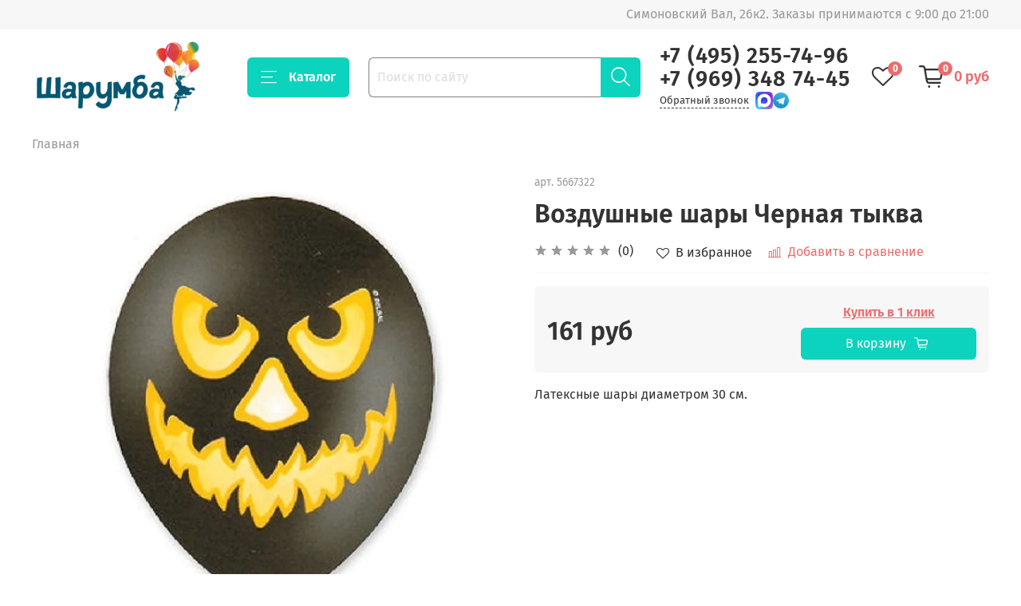

--- FILE ---
content_type: text/html; charset=utf-8
request_url: https://sharumba.ru/product/vozdushnye-shary-chernaya-tykva
body_size: 63310
content:
<!DOCTYPE html>
<html
  style="
    --color-btn-bg:#0CD3BD;
--color-btn-bg-is-dark:true;
--bg:#ffffff;
--bg-is-dark:false;

--color-text: var(--color-text-dark);
--color-text-minor-shade: var(--color-text-dark-minor-shade);
--color-text-major-shade: var(--color-text-dark-major-shade);
--color-text-half-shade: var(--color-text-dark-half-shade);

--color-notice-warning-is-dark:false;
--color-notice-success-is-dark:false;
--color-notice-error-is-dark:false;
--color-notice-info-is-dark:false;
--color-form-controls-bg:var(--bg);
--color-form-controls-bg-disabled:var(--bg-minor-shade);
--color-form-controls-border-color:var(--bg-half-shade);
--color-form-controls-color:var(--color-text);
--is-editor:false;


  "
  >
  <head><link media='print' onload='this.media="all"' rel='stylesheet' type='text/css' href='/served_assets/public/jquery.modal-0c2631717f4ce8fa97b5d04757d294c2bf695df1d558678306d782f4bf7b4773.css'><meta data-config="{&quot;product_id&quot;:204944668}" name="page-config" content="" /><meta data-config="{&quot;money_with_currency_format&quot;:{&quot;delimiter&quot;:&quot; &quot;,&quot;separator&quot;:&quot;.&quot;,&quot;format&quot;:&quot;%n %u&quot;,&quot;unit&quot;:&quot;руб&quot;,&quot;show_price_without_cents&quot;:1},&quot;currency_code&quot;:&quot;RUR&quot;,&quot;currency_iso_code&quot;:&quot;RUB&quot;,&quot;default_currency&quot;:{&quot;title&quot;:&quot;Российский рубль&quot;,&quot;code&quot;:&quot;RUR&quot;,&quot;rate&quot;:1.0,&quot;format_string&quot;:&quot;%n %u&quot;,&quot;unit&quot;:&quot;руб&quot;,&quot;price_separator&quot;:&quot;&quot;,&quot;is_default&quot;:true,&quot;price_delimiter&quot;:&quot;&quot;,&quot;show_price_with_delimiter&quot;:true,&quot;show_price_without_cents&quot;:true},&quot;facebook&quot;:{&quot;pixelActive&quot;:true,&quot;currency_code&quot;:&quot;RUB&quot;,&quot;use_variants&quot;:false},&quot;vk&quot;:{&quot;pixel_active&quot;:null,&quot;price_list_id&quot;:null},&quot;new_ya_metrika&quot;:true,&quot;ecommerce_data_container&quot;:&quot;dataLayer&quot;,&quot;common_js_version&quot;:null,&quot;vue_ui_version&quot;:null,&quot;feedback_captcha_enabled&quot;:true,&quot;account_id&quot;:669250,&quot;hide_items_out_of_stock&quot;:true,&quot;forbid_order_over_existing&quot;:true,&quot;minimum_items_price&quot;:null,&quot;enable_comparison&quot;:true,&quot;locale&quot;:&quot;ru&quot;,&quot;client_group&quot;:null,&quot;consent_to_personal_data&quot;:{&quot;active&quot;:false,&quot;obligatory&quot;:true,&quot;description&quot;:&quot;Настоящим подтверждаю, что я ознакомлен и согласен с условиями \u003ca href=&#39;/page/oferta&#39; target=&#39;blank&#39;\u003eоферты и политики конфиденциальности\u003c/a\u003e.&quot;},&quot;recaptcha_key&quot;:&quot;6LfXhUEmAAAAAOGNQm5_a2Ach-HWlFKD3Sq7vfFj&quot;,&quot;recaptcha_key_v3&quot;:&quot;6LcZi0EmAAAAAPNov8uGBKSHCvBArp9oO15qAhXa&quot;,&quot;yandex_captcha_key&quot;:&quot;ysc1_ec1ApqrRlTZTXotpTnO8PmXe2ISPHxsd9MO3y0rye822b9d2&quot;,&quot;checkout_float_order_content_block&quot;:true,&quot;available_products_characteristics_ids&quot;:null,&quot;sber_id_app_id&quot;:&quot;5b5a3c11-72e5-4871-8649-4cdbab3ba9a4&quot;,&quot;theme_generation&quot;:4,&quot;quick_checkout_captcha_enabled&quot;:false,&quot;max_order_lines_count&quot;:500,&quot;sber_bnpl_min_amount&quot;:1000,&quot;sber_bnpl_max_amount&quot;:150000,&quot;counter_settings&quot;:{&quot;data_layer_name&quot;:&quot;dataLayer&quot;,&quot;new_counters_setup&quot;:true,&quot;add_to_cart_event&quot;:true,&quot;remove_from_cart_event&quot;:true,&quot;add_to_wishlist_event&quot;:true,&quot;purchase_event&quot;:true},&quot;site_setting&quot;:{&quot;show_cart_button&quot;:true,&quot;show_service_button&quot;:false,&quot;show_marketplace_button&quot;:false,&quot;show_quick_checkout_button&quot;:true},&quot;warehouses&quot;:[],&quot;captcha_type&quot;:&quot;google&quot;,&quot;human_readable_urls&quot;:false}" name="shop-config" content="" /><meta name='js-evnvironment' content='production' /><meta name='default-locale' content='ru' /><meta name='insales-redefined-api-methods' content="[]" /><script>dataLayer= []; dataLayer.push({
        event: 'view_item',
        ecommerce: {
          items: [{"item_id":"204944668","item_name":"Воздушные шары Черная тыква","item_category":"","price":161}]
         }
      });</script>
<!--InsalesCounter -->
<script type="text/javascript">
(function() {
  if (typeof window.__insalesCounterId !== 'undefined') {
    return;
  }

  try {
    Object.defineProperty(window, '__insalesCounterId', {
      value: 669250,
      writable: true,
      configurable: true
    });
  } catch (e) {
    console.error('InsalesCounter: Failed to define property, using fallback:', e);
    window.__insalesCounterId = 669250;
  }

  if (typeof window.__insalesCounterId === 'undefined') {
    console.error('InsalesCounter: Failed to set counter ID');
    return;
  }

  let script = document.createElement('script');
  script.async = true;
  script.src = '/javascripts/insales_counter.js?7';
  let firstScript = document.getElementsByTagName('script')[0];
  firstScript.parentNode.insertBefore(script, firstScript);
})();
</script>
<!-- /InsalesCounter -->

  <!-- meta -->
<meta charset="UTF-8"><title>🎈 Воздушные шары Черная тыква 🎈: заказать в Москве с доставкой по цене 161 рублей</title><meta name="description" content="Воздушные шары Черная тыква. Круглосуточная доставка 🚚 воздушных шаров по Москве. Недорогие шарики с гелием на День Рождения, выписку и другие праздники. Звоните сейчас ☎️ +7(495)255-74-96 или оформите заказ на нашем сайте.
">
<meta data-config="{&quot;static-versioned&quot;: &quot;1.38&quot;}" name="theme-meta-data" content="">

<script type="application/ld+json">
{
	"@context": "https://schema.org",
	"@type": "BreadcrumbList",
	"itemListElement": [
	{
		"@type": "ListItem",
		"position": 1,
		"name": "Главная",
		"item": "https://sharumba.ru"
	},{
			"@type": "ListItem",
			"position": 2,
			"name": "Воздушные шары Черная тыква",
			"item": "https://sharumba.ru/product/vozdushnye-shary-chernaya-tykva"
		}]
}</script>



    <script type="application/ld+json">
    {
        "@context": "https://schema.org/",
        "@type":"Product",
        "name": "Воздушные шары Черная тыква",
        "description": "Латексные шары диаметром 30 см.",
        "brand": {
          "@type": "Brand",
          "name": ""
        },"image": "https://static.insales-cdn.com/images/products/1/5257/351966345/Воздушные_шары_Черная_тыква.jpg",
        "sku": "5667322",
        "color": "",
        "size": "",
        "offers": [{
              "@type": "Offer",
              "url": "/product/vozdushnye-shary-chernaya-tykva",
              "priceCurrency": "RUB",
              "price": "161.0",
              "availability": "https://schema.org/InStock"
            }
],
      "isRelatedTo": [
        {
          "@type": "Product",
          "name": "Грузик для шаров премиум",
          "image": "https://static.insales-cdn.com/images/products/1/5433/222516537/грузик_для_шаров.jpg",
          "description": "Грузик для  16 шаров. Внутри грузика конусообразное основание из бетона. Такой грузик будет Вам служить всю жизнь)",
          "url": "/product/gruzik-dlya-sharov",
          "sku": "2012",
          "offers": {
            "@type": "Offer",
            "priceCurrency": "RUB",
            "price": "120.0",
            "availability": "https://schema.org/InStock"
          }
        },

        {
          "@type": "Product",
          "name": "Грузик из шарика с водой в фольге",
          "image": "https://static.insales-cdn.com/images/products/1/180/252846260/Грузик_из_шарика_с_водой.jpg",
          "description": "Грузик из воздушного шарика, заполенного водой, декорарованный фольгой. Преимущество данного грузика - его низкая стоимость. Выбор цвета грузика не предоставляется.",
          "url": "/product/gruzik-iz-sharika-s-vodoy-v-folge",
          "sku": "675443",
          "offers": {
            "@type": "Offer",
            "priceCurrency": "RUB",
            "price": "75.0",
            "availability": "https://schema.org/InStock"
          }
        }
],
      "isSimilarTo": [
        {
          "@type": "Product",
          "name": "Фонтан из шаров Скелет",
          "image": "https://static.insales-cdn.com/images/products/1/4432/246116688/Фонтан_из_шаров_Скелет.jpg",
          "description": "Фонтан из шаров состоит из:\r\n\r\nФольгированная фигура Скелет - 1 шт.\r\nЗвезда черная остроконечная - 1 шт.\r\nФольгированные шары без рисунка - 5 шт.\r\nЛатекные тематические шары - 3 шт.\r\nЛатексные шары Агат черный - 1 шт.\r\nГрузик - 1 шт.\r\nТранспортировочный пакет - 1 шт.\r\n",
          "url": "/product/fontan-iz-sharov-skelet",
          "sku": "66112",
          "offers": {
            "@type": "Offer",
            "priceCurrency": "RUB",
            "price": "5610.0",
            "availability": "https://schema.org/InStock"
          }
        },

        {
          "@type": "Product",
          "name": "Фонтан из шаров Хэллоуин",
          "image": "https://static.insales-cdn.com/images/products/1/4953/246117209/Фонтан_из_шаров_Хеллоуин.jpg",
          "description": "Фонтан из шаров состоит из:\r\n\r\nФольгированные звезды без рисунка - 3 шт.\r\nЛатексный шар оранжевый 45 см. с кисточкой тассел - 1 шт.\r\nПрозрачные шары с конфетти - 2 шт.\r\nЛатексные шары в Горох - 2 шт.\r\nЛатексные шары без рисунка - 5 шт.\r\nГрузик - 1 шт.\r\nТранспортировочный пакет - 1 шт.\r\n",
          "url": "/product/fontan-iz-sharov-hellouin",
          "sku": "66113",
          "offers": {
            "@type": "Offer",
            "priceCurrency": "RUB",
            "price": "5060.0",
            "availability": "https://schema.org/InStock"
          }
        },

        {
          "@type": "Product",
          "name": "Воздушные шары Тыквы оранжевые",
          "image": "https://static.insales-cdn.com/images/products/1/6055/246118311/Воздушные_шары_Тыквы_оранжевые.jpg",
          "description": "Латексные шары диаметром 30 см.",
          "url": "/product/vozdushnye-shary-tykvy-oranzhevye",
          "sku": "66118",
          "offers": {
            "@type": "Offer",
            "priceCurrency": "RUB",
            "price": "161.0",
            "availability": "https://schema.org/InStock"
          }
        },

        {
          "@type": "Product",
          "name": "Воздушные шары Пауки прозрачные",
          "image": "https://static.insales-cdn.com/images/products/1/5757/246118013/Воздушные_шары_Пауки_прозрачные.jpg",
          "description": "Латексные шары диаметром 30 см.",
          "url": "/product/vozdushnye-shary-pauki-prozrachnye",
          "sku": "66115",
          "offers": {
            "@type": "Offer",
            "priceCurrency": "RUB",
            "price": "161.0",
            "availability": "https://schema.org/InStock"
          }
        },

        {
          "@type": "Product",
          "name": "Воздушные шары Танцующий скелет",
          "image": "https://static.insales-cdn.com/images/products/1/5839/246118095/Воздушные_шары_Танцующий_скелет.jpg",
          "description": "Латексные шары диаметром 30 см.",
          "url": "/product/vozdushnye-shary-tantsuyuschiy-skelet",
          "sku": "66116",
          "offers": {
            "@type": "Offer",
            "priceCurrency": "RUB",
            "price": "161.0",
            "availability": "https://schema.org/InStock"
          }
        },

        {
          "@type": "Product",
          "name": "Воздушные шары Франкенштейн",
          "image": "https://static.insales-cdn.com/images/products/1/6285/246118541/Воздушные_шары_Франкенштейн.jpg",
          "description": "Латексные шары диаметром 30 см.",
          "url": "/product/vozdushnye-shary-frankenshteyn",
          "sku": "66121",
          "offers": {
            "@type": "Offer",
            "priceCurrency": "RUB",
            "price": "161.0",
            "availability": "https://schema.org/InStock"
          }
        },

        {
          "@type": "Product",
          "name": "Воздушные шары Хэллоуин ассорти",
          "image": "https://static.insales-cdn.com/images/products/1/6455/246118711/Воздушные_шары_Хеллоуин_поздравления.jpg",
          "description": "Латексные шары диаметром 30 см.",
          "url": "/product/vozdushnye-shary-hellouin-assorti-2",
          "sku": "66123",
          "offers": {
            "@type": "Offer",
            "priceCurrency": "RUB",
            "price": "161.0",
            "availability": "https://schema.org/InStock"
          }
        },

        {
          "@type": "Product",
          "name": "Фольгированный шар Время Хэллоуина",
          "image": "https://static.insales-cdn.com/images/products/1/6771/246119027/Фольгированный_шар_Время_Хеллоуина.jpg",
          "description": "Фольгированный шар диаметром 45 см.",
          "url": "/product/folgirovannyy-shar-vremya-hellouina",
          "sku": "66125",
          "offers": {
            "@type": "Offer",
            "priceCurrency": "RUB",
            "price": "625.0",
            "availability": "https://schema.org/InStock"
          }
        },

        {
          "@type": "Product",
          "name": "Фольгированный шар Колдовской Хэллоуин",
          "image": "https://static.insales-cdn.com/images/products/1/6921/246119177/Фольгированный_шар_Колдовской_Хеллоуин.jpg",
          "description": "Фольгированный шар диаметром 45 см.",
          "url": "/product/folgirovannyy-shar-koldovskoy-hellouin",
          "sku": "66125",
          "offers": {
            "@type": "Offer",
            "priceCurrency": "RUB",
            "price": "625.0",
            "availability": "https://schema.org/InStock"
          }
        },

        {
          "@type": "Product",
          "name": "Фольгированный шар Ночь приведений",
          "image": "https://static.insales-cdn.com/images/products/1/7024/246119280/Фольгированный_шар_Ночь_приведений.jpg",
          "description": "Фольгированный шар диаметром 45 см.",
          "url": "/product/folgirovannyy-shar-noch-privedeniy",
          "sku": "66127",
          "offers": {
            "@type": "Offer",
            "priceCurrency": "RUB",
            "price": "625.0",
            "availability": "https://schema.org/InStock"
          }
        },

        {
          "@type": "Product",
          "name": "Фольгированный шар Тыквы страшилки",
          "image": "https://static.insales-cdn.com/images/products/1/7091/246119347/Фольгированный_шар_Тыквы_страшилки.jpg",
          "description": "Фольгированный шар диаметром 45 см.",
          "url": "/product/folgirovannyy-shar-tykvy-strashilki",
          "sku": "66128",
          "offers": {
            "@type": "Offer",
            "priceCurrency": "RUB",
            "price": "625.0",
            "availability": "https://schema.org/InStock"
          }
        },

        {
          "@type": "Product",
          "name": "Фольгированный шар Голова Франкенштейна",
          "image": "https://static.insales-cdn.com/images/products/1/7165/246119421/Фольгированный_шар_Голова_Франкенштейна.jpg",
          "description": "Фольгированный шар размером 61 м.",
          "url": "/product/folgirovannyy-shar-golova-frankenshteyna",
          "sku": "66129",
          "offers": {
            "@type": "Offer",
            "priceCurrency": "RUB",
            "price": "784.0",
            "availability": "https://schema.org/InStock"
          }
        },

        {
          "@type": "Product",
          "name": "Фольгированный шар Дерево с привидениями",
          "image": "https://static.insales-cdn.com/images/products/1/7489/246119745/Фольгированный_шар_Дерево_с_привидениями.jpg",
          "description": "Фольгированный шар размером 99 см.",
          "url": "/product/folgirovannyy-shar-derevo-s-privideniyami",
          "sku": "66130",
          "offers": {
            "@type": "Offer",
            "priceCurrency": "RUB",
            "price": "784.0",
            "availability": "https://schema.org/InStock"
          }
        },

        {
          "@type": "Product",
          "name": "Фольгированный шар Кошка на тыкве",
          "image": "https://static.insales-cdn.com/images/products/1/7624/246119880/Фольгированный_шар_Кошка_на_тыкве.jpg",
          "description": "Фольгированный шар размером 91 см.",
          "url": "/product/folgirovannyy-shar-koshka-na-tykve",
          "sku": "66131",
          "offers": {
            "@type": "Offer",
            "priceCurrency": "RUB",
            "price": "784.0",
            "availability": "https://schema.org/InStock"
          }
        },

        {
          "@type": "Product",
          "name": "Фольгированный шар Летучая мышь",
          "image": "https://static.insales-cdn.com/images/products/1/7717/246119973/Фольгированный_шар_Летучая_мышь.jpg",
          "description": "Фольгированный шар размером 86 см.",
          "url": "/product/folgirovannyy-shar-letuchaya-mysh",
          "sku": "66132",
          "offers": {
            "@type": "Offer",
            "priceCurrency": "RUB",
            "price": "950.0",
            "availability": "https://schema.org/InStock"
          }
        },

        {
          "@type": "Product",
          "name": "Фольгированный шар Маленькая ведьмочка",
          "image": "https://static.insales-cdn.com/images/products/1/7845/246120101/Фольгированный_шар_Маленькая_ведьмочка.jpg",
          "description": "Фольгированный шар размером 99 см.",
          "url": "/product/folgirovannyy-shar-malenkaya-vedmochka",
          "sku": "66133",
          "offers": {
            "@type": "Offer",
            "priceCurrency": "RUB",
            "price": "784.0",
            "availability": "https://schema.org/InStock"
          }
        },

        {
          "@type": "Product",
          "name": "Фольгированный шар Паук",
          "image": "https://static.insales-cdn.com/images/products/1/8029/246120285/Фольгированный_шар_Паук.jpg",
          "description": "Фольгированный шар размером 89 см.",
          "url": "/product/folgirovannyy-shar-pauk",
          "sku": "66134",
          "offers": {
            "@type": "Offer",
            "priceCurrency": "RUB",
            "price": "784.0",
            "availability": "https://schema.org/InStock"
          }
        },

        {
          "@type": "Product",
          "name": "Фольгированный шар Танцующий скелет",
          "image": "https://static.insales-cdn.com/images/products/1/8152/246120408/Фольгированный_шар_Танцующий_скелет.jpg",
          "description": "Фольгированный шар размером 71 см.",
          "url": "/product/folgirovannyy-shar-tantsuyuschiy-skelet",
          "sku": "66135",
          "offers": {
            "@type": "Offer",
            "priceCurrency": "RUB",
            "price": "784.0",
            "availability": "https://schema.org/InStock"
          }
        },

        {
          "@type": "Product",
          "name": "Фольгированный шар Тыква и приведение",
          "image": "https://static.insales-cdn.com/images/products/1/45/246120493/Фольгированный_шар_Тыква_и_приведение.jpg",
          "description": "Фольгированный шар размером 79 см.",
          "url": "/product/folgirovannyy-shar-tykva-i-privedenie",
          "sku": "66136",
          "offers": {
            "@type": "Offer",
            "priceCurrency": "RUB",
            "price": "784.0",
            "availability": "https://schema.org/InStock"
          }
        },

        {
          "@type": "Product",
          "name": "Фольгированный шар Тыква",
          "image": "https://static.insales-cdn.com/images/products/1/408/349438360/HWN_Тыква_в_колпаке.jpg",
          "description": "Фольгированный шар размером 89 см.",
          "url": "/product/folgirovannyy-shar-tykva",
          "sku": "43222",
          "offers": {
            "@type": "Offer",
            "priceCurrency": "RUB",
            "price": "784.0",
            "availability": "https://schema.org/InStock"
          }
        }
]
    }
    </script>

<meta name="robots" content="index,follow">
<meta http-equiv="X-UA-Compatible" content="IE=edge,chrome=1">
<meta name="viewport" content="width=device-width, initial-scale=1.0">
<meta name="SKYPE_TOOLBAR" content="SKYPE_TOOLBAR_PARSER_COMPATIBLE">
<meta name="format-detection" content="telephone=no">

<!-- canonical url--><link rel="canonical" href="https://sharumba.ru/product/vozdushnye-shary-chernaya-tykva">


<!-- rss feed-->
    <meta property="og:title" content="Воздушные шары Черная тыква">
    <meta property="og:type" content="website">
    <meta property="og:url" content="https://sharumba.ru/product/vozdushnye-shary-chernaya-tykva">

    
      <meta property="og:image" content="https://static.insales-cdn.com/images/products/1/5257/351966345/Воздушные_шары_Черная_тыква.jpg">
    




<!-- icons-->
<!-- icons-->
      
      <link rel="icon" type="image/jpeg" href="https://static.insales-cdn.com/files/1/8036/35602276/original/шарумба__1___1_.jpg">
      <link rel="icon" type="image/jpeg" sizes="16x16" href="https://static.insales-cdn.com/r/NPLGdtYRj50/rs:fill-down:16:16:1/q:100/plain/files/1/8036/35602276/original/%D1%88%D0%B0%D1%80%D1%83%D0%BC%D0%B1%D0%B0__1___1_.jpg@jpg">
      <link rel="icon" type="image/jpeg" sizes="32x32" href="https://static.insales-cdn.com/r/keOyCRcmOvk/rs:fill-down:32:32:1/q:100/plain/files/1/8036/35602276/original/%D1%88%D0%B0%D1%80%D1%83%D0%BC%D0%B1%D0%B0__1___1_.jpg@jpg">
      <link rel="icon" type="image/jpeg" sizes="48x48" href="https://static.insales-cdn.com/r/uctPh0z8tPU/rs:fill-down:48:48:1/q:100/plain/files/1/8036/35602276/original/%D1%88%D0%B0%D1%80%D1%83%D0%BC%D0%B1%D0%B0__1___1_.jpg@jpg">
      <link rel="apple-touch-icon-precomposed" sizes="180x180" href="https://static.insales-cdn.com/r/Meh4ecHZDpM/rs:fill-down:180:180:1/q:100/plain/files/1/8036/35602276/original/%D1%88%D0%B0%D1%80%D1%83%D0%BC%D0%B1%D0%B0__1___1_.jpg@jpg">
      <link rel="apple-touch-icon-precomposed" sizes="167x167" href="https://static.insales-cdn.com/r/-_CDL6ulzpM/rs:fill-down:167:167:1/q:100/plain/files/1/8036/35602276/original/%D1%88%D0%B0%D1%80%D1%83%D0%BC%D0%B1%D0%B0__1___1_.jpg@jpg">
      <link rel="apple-touch-icon-precomposed" sizes="152x152" href="https://static.insales-cdn.com/r/uu8Rw7d9104/rs:fill-down:152:152:1/q:100/plain/files/1/8036/35602276/original/%D1%88%D0%B0%D1%80%D1%83%D0%BC%D0%B1%D0%B0__1___1_.jpg@jpg">
      <link rel="apple-touch-icon-precomposed" sizes="120x120" href="https://static.insales-cdn.com/r/mE9NazC-6zE/rs:fill-down:120:120:1/q:100/plain/files/1/8036/35602276/original/%D1%88%D0%B0%D1%80%D1%83%D0%BC%D0%B1%D0%B0__1___1_.jpg@jpg">
      <link rel="apple-touch-icon-precomposed" sizes="76x76" href="https://static.insales-cdn.com/r/Z3XuRQQjCgg/rs:fill-down:76:76:1/q:100/plain/files/1/8036/35602276/original/%D1%88%D0%B0%D1%80%D1%83%D0%BC%D0%B1%D0%B0__1___1_.jpg@jpg">
      <link rel="apple-touch-icon" href="https://static.insales-cdn.com/files/1/8036/35602276/original/шарумба__1___1_.jpg"><meta name="msapplication-TileColor" content="#0CD3BD">
  <meta name="msapplication-TileImage" content="https://static.insales-cdn.com/r/-oj09wn8Yps/rs:fill-down:144:144:1/q:100/plain/files/1/8036/35602276/original/%D1%88%D0%B0%D1%80%D1%83%D0%BC%D0%B1%D0%B0__1___1_.jpg@jpg"><style media="screen">
  @supports (content-visibility: hidden) {
    body:not(.settings_loaded) {
      content-visibility: hidden;
    }
  }
  @supports not (content-visibility: hidden) {
    body:not(.settings_loaded) {
      visibility: hidden;
    }
  }
</style>

  <meta charset="UTF-8">
  <meta name="viewport" content="width=device-width, initial-scale=1.0">
  <meta name="robots" content="index, follow">
  <meta name="description" content="Купить воздушные шары в Москве с доставкой 24/7. Широкий ассортимент шаров по выгодным ценам.">
  <meta property="og:title" content="">
  <meta property="og:description" content="">
  <meta property="og:image" content="https://static.insales-cdn.com/assets/1/7024/6634352/1769535349/logo.png">
  <meta property="og:url" content="">
  <meta name="twitter:card" content="summary_large_image">
  <link rel="canonical" href="">
  <title> - Шарумба</title>

<meta name='product-id' content='204944668' />
</head>

  </head>
  <body data-multi-lang="false">
<!-- Yandex.Metrika counter -->
<script type="text/javascript" >
   (function(m,e,t,r,i,k,a){m[i]=m[i]||function(){(m[i].a=m[i].a||[]).push(arguments)};
   m[i].l=1*new Date();k=e.createElement(t),a=e.getElementsByTagName(t)[0],k.async=1,k.src=r,a.parentNode.insertBefore(k,a)})
   (window, document, "script", "https://mc.yandex.ru/metrika/tag.js", "ym");

   ym(97476811, "init", {
        webvisor:true,
        ecommerce:dataLayer,
        clickmap:true,
        trackLinks:true,
        accurateTrackBounce:true
   });
</script>
<script type="text/javascript">
  window.dataLayer = window.dataLayer || [];
  window.dataLayer.push({"ecommerce":{"currencyCode":"RUB","detail":{"products":[{"id":204944668,"name":"Воздушные шары Черная тыква","category":"","price":161.0}]}}});
</script>
<noscript><div><img src="https://mc.yandex.ru/watch/97476811" style="position:absolute; left:-9999px;" alt="" /></div></noscript>
<!-- /Yandex.Metrika counter -->
<noscript><div class="njs-alert-overlay">  <div class="njs-alert-wrapper">    <div class="njs-alert">      <p></p>    </div>  </div></div></noscript>    <div class="page_layout page_layout-clear ">      <header>              <div  class="layout widget-type_widget_v4_header_1_45f0115d7cf477c101ed189313c3312c"  style="--logo-img:'https://static.insales-cdn.com/files/1/5765/38852229/original/blob___1___1_.png'; --logo-max-width:220px; --live-search:true; --hide-search:false; --hide-language:false; --hide-personal:true; --hide-compare:true; --hide-favorite:false; --hide-total-price:false; --hide-menu-photo:false; --hide-counts:true; --bage-bg:#EC6D6D; --bage-bg-is-dark:true; --bage-bg-minor-shade:#f08d8d; --bage-bg-minor-shade-is-dark:true; --bage-bg-major-shade:#f4acac; --bage-bg-major-shade-is-light:true; --bage-bg-half-shade:#ffffff; --bage-bg-half-shade-is-light:true; --header-wide-bg:true; --menu-grid-list-min-width:220px; --menu-grid-list-row-gap:1rem; --menu-grid-list-column-gap:3rem; --subcollections-items-limit:10; --img-border-radius:0px; --menu-img-ratio:1.5; --menu-img-fit:cover; --header-top-pt:0.5vw; --header-top-pb:0.5vw; --header-main-pt:1vw; --header-main-pb:1vw; --header-wide-content:false; --hide-desktop:false; --hide-mobile:false;"  data-widget-drop-item-id="73060746"    >  <div class="layout__content">    <div class="header header_no-languages">  <div class="header__mobile-head">    <div class="header__mobile-head-content">      <button type="button" class="button button_size-l header__hide-mobile-menu-btn js-hide-mobile-menu">          <span class="icon icon-times"></span>      </button>          </div>  </div>  <div class="header__content">    <div class="header-part-top">      <div class="header-part-top__inner">        <div class="header__area-menu">          <ul class="header__menu js-cut-list" data-navigation data-navigation data-menu-handle="main-menu">                      </ul>        </div>        <div class="header__area-text">                    <div class="header__work-time">Симоновский Вал, 26к2. Заказы принимаются с 9:00 до 21:00</div>                  </div>              </div>    </div>    <div class="header-part-main">      <div class="header-part-main__inner">        <div class="header__area-logo">                      <a href=" / " class="header__logo">      <img src="https://static.insales-cdn.com/files/1/5765/38852229/original/blob___1___1_.png" alt="Шарумба" title="Шарумба">    </a>          </div>        <div class="header__area-catalog">          <button type="button" class="button button_size-l header__show-collection-btn js-show-header-collections">            <span class="icon icon-bars _show"></span>            <span class="icon icon-times _hide"></span>            Каталог          </button>        </div>        <div class="header__area-search">          <div class="header__search">            <form action="/search" method="get" class="header__search-form">              <input type="text" autocomplete="off" class="form-control form-control_size-l header__search-field" name="q" value="" placeholder="Поиск по сайту"  data-search-field >              <button type="submit" class="button button_size-l header__search-btn">                <span class="icon icon-search"></span>              </button>              <input type="hidden" name="lang" value="ru">              <div class="header__search__results" data-search-result></div>            </form>            <button type="button" class="button button_size-l header__search-mobile-btn js-show-mobile-search">                <span class="icon icon-search _show"></span>              <span class="icon icon-times _hide"></span>              </button>            </div>        </div>        <div class="header__area-contacts">                <div class="header__phone">      <a class="header__phone-value" href="tel:+74952557496">+7 (495) 255-74-96</a>    </div>        <div class="header__phone _phone-2">      <a class="header__phone-value" href="tel:+79693487445">+7 (969) 348 74-45</a>    </div>            <div class="blw">            <a href="#" data-show-feedback-modal='{"modal_id": "form-header"}'>Обратный звонок</a>            <a href="https://max.ru/u/f9LHodD0cOIIy6k2usMHAmQM10fQ4em7GUdjz0ye7XrTz6n-GBZETrvwqfg" rel="noopener" target="_blank"><img width="22px" height="22px"  src="https://static.insales-cdn.com/files/1/4705/112808545/original/max-messenger-sign-logo.png"></a>            <a href="https://t.me/SharumbaRu" rel="noopener" target="_blank" style="display: flex; align-items: center; justify-content: center;" onclick="ym(97476811,'reachGoal','telegram')"><img width="20px" height="20px" src="https://static.insales-cdn.com/files/1/2064/36325392/original/telegram-logo-svgrepo-com.svg"></a>          </div>        </div>        <div class="header__area-controls">                                                                <a href="/favorites" class="header__control-btn header__favorite">              <span class="icon icon-favorites">                <span class="header__control-bage" data-ui-favorites-counter>0</span>              </span>            </a>                                <a href="/cart_items" class="header__control-btn header__cart">              <span class="icon icon-cart">                <span class="header__control-bage" data-cart-positions-count></span>              </span>              <span class="header__control-text" data-cart-total-price></span>            </a>                  </div>                        <div class="header__collections">          <div class="header__collections-content">            <div class="header__collections-head">Каталог</div>            <ul class="grid-list header__collections-menu" data-navigation data-subcollections-items-limit=10>                                                                          <li class="header__collections-item is-level-1" data-navigation-item>                                                                                                  <a href="/collection/hity-prodazh" class="img-ratio img-fit header__collections-photo">                      <div class="img-ratio__inner">                                                                          <picture>                            <source data-srcset="https://static.insales-cdn.com/r/8JogOzM04D4/rs:fit:400:400:1/plain/images/products/1/7145/884440041/large_WhatsApp_Image_2024-07-14_at_11.39.05.jpeg@webp" type="image/webp" class="lazyload">                            <img data-src="https://static.insales-cdn.com/r/Sg0yYIy5i-c/rs:fit:400:400:1/plain/images/products/1/7145/884440041/large_WhatsApp_Image_2024-07-14_at_11.39.05.jpeg@jpeg" class="lazyload" alt="">                          </picture>                                              </div>                    </a>                                    <div class="header__collections-controls">                    <a href="/collection/hity-prodazh" class="header__collections-link" data-navigation-link="/collection/hity-prodazh" >                      Хиты продаж                    </a>                                      </div>                                  </li>                                              <li class="header__collections-item is-level-1" data-navigation-item>                                                                                                  <a href="/collection/den-rozhdeniya" class="img-ratio img-fit header__collections-photo">                      <div class="img-ratio__inner">                                                                          <picture>                            <source data-srcset="https://static.insales-cdn.com/r/IyGfFLgMtxQ/rs:fit:400:400:1/plain/images/products/1/3456/938380672/large_d04a8462-850d-44b1-9a7d-5b5da0549946.jpeg@webp" type="image/webp" class="lazyload">                            <img data-src="https://static.insales-cdn.com/r/Dmin1PNZUrw/rs:fit:400:400:1/plain/images/products/1/3456/938380672/large_d04a8462-850d-44b1-9a7d-5b5da0549946.jpeg@jpeg" class="lazyload" alt="">                          </picture>                                              </div>                    </a>                                    <div class="header__collections-controls">                    <a href="/collection/den-rozhdeniya" class="header__collections-link" data-navigation-link="/collection/den-rozhdeniya" >                      День рождения                    </a>                                      </div>                                  </li>                                              <li class="header__collections-item is-level-1" data-navigation-item>                                                                                                  <a href="/collection/bablsy-novyy" class="img-ratio img-fit header__collections-photo">                      <div class="img-ratio__inner">                                                                          <picture>                            <source data-srcset="https://static.insales-cdn.com/r/vw-ONc1l-Ew/rs:fit:400:400:1/plain/images/collections/1/4718/93549166/large_photo_2024-07-10_17-23-06.jpg@webp" type="image/webp" class="lazyload">                            <img data-src="https://static.insales-cdn.com/r/Ge829dgPh3o/rs:fit:400:400:1/plain/images/collections/1/4718/93549166/large_photo_2024-07-10_17-23-06.jpg@jpg" class="lazyload" alt="">                          </picture>                                              </div>                    </a>                                    <div class="header__collections-controls">                    <a href="/collection/bablsy-novyy" class="header__collections-link" data-navigation-link="/collection/bablsy-novyy" >                      Баблсы                    </a>                                      </div>                                  </li>                                              <li class="header__collections-item is-level-1" data-navigation-item>                                                                                                  <a href="/collection/gender-pati-novyy" class="img-ratio img-fit header__collections-photo">                      <div class="img-ratio__inner">                                                                          <picture>                            <source data-srcset="https://static.insales-cdn.com/r/pjSkYPRSg2Q/rs:fit:400:400:1/plain/images/products/1/3939/882184035/large_photo_2023-06-12_13-20-44__1_.jpg@webp" type="image/webp" class="lazyload">                            <img data-src="https://static.insales-cdn.com/r/zCrJsFlbQKI/rs:fit:400:400:1/plain/images/products/1/3939/882184035/large_photo_2023-06-12_13-20-44__1_.jpg@jpg" class="lazyload" alt="">                          </picture>                                              </div>                    </a>                                    <div class="header__collections-controls">                    <a href="/collection/gender-pati-novyy" class="header__collections-link" data-navigation-link="/collection/gender-pati-novyy" >                      Гендер Пати                    </a>                                      </div>                                  </li>                                              <li class="header__collections-item is-level-1" data-navigation-item>                                                                                                  <a href="/collection/katalog-1-56ab62" class="img-ratio img-fit header__collections-photo">                      <div class="img-ratio__inner">                                                                          <picture>                            <source data-srcset="https://static.insales-cdn.com/r/vuL9rMoZycs/rs:fit:400:400:1/plain/images/collections/1/4725/93549173/large_WhatsApp_Image_2024-07-10_at_17.31.36.jpeg@webp" type="image/webp" class="lazyload">                            <img data-src="https://static.insales-cdn.com/r/IJZ0iR9giuQ/rs:fit:400:400:1/plain/images/collections/1/4725/93549173/large_WhatsApp_Image_2024-07-10_at_17.31.36.jpeg@jpeg" class="lazyload" alt="">                          </picture>                                              </div>                    </a>                                    <div class="header__collections-controls">                    <a href="/collection/katalog-1-56ab62" class="header__collections-link" data-navigation-link="/collection/katalog-1-56ab62" >                      Девичник                    </a>                                      </div>                                  </li>                                              <li class="header__collections-item is-level-1" data-navigation-item>                                                                                                  <a href="/collection/devochkam-novyy" class="img-ratio img-fit header__collections-photo">                      <div class="img-ratio__inner">                                                                          <picture>                            <source data-srcset="https://static.insales-cdn.com/r/GilnmgGFyTw/rs:fit:400:400:1/plain/images/collections/1/4719/93549167/large_photo_2024-07-02_14-09-14__1_.jpg@webp" type="image/webp" class="lazyload">                            <img data-src="https://static.insales-cdn.com/r/0UMLxng5tzQ/rs:fit:400:400:1/plain/images/collections/1/4719/93549167/large_photo_2024-07-02_14-09-14__1_.jpg@jpg" class="lazyload" alt="">                          </picture>                                              </div>                    </a>                                    <div class="header__collections-controls">                    <a href="/collection/devochkam-novyy" class="header__collections-link" data-navigation-link="/collection/devochkam-novyy" >                      Девочкам                    </a>                                      </div>                                  </li>                                              <li class="header__collections-item is-level-1" data-navigation-item>                                                                                                  <a href="/collection/devushke-novyy" class="img-ratio img-fit header__collections-photo">                      <div class="img-ratio__inner">                                                                          <picture>                            <source data-srcset="https://static.insales-cdn.com/r/rFzDo7SpUlA/rs:fit:400:400:1/plain/images/collections/1/4721/93549169/large_WhatsApp_Image_2024-07-10_at_17.28.34.jpeg@webp" type="image/webp" class="lazyload">                            <img data-src="https://static.insales-cdn.com/r/wrwN6ITCU20/rs:fit:400:400:1/plain/images/collections/1/4721/93549169/large_WhatsApp_Image_2024-07-10_at_17.28.34.jpeg@jpeg" class="lazyload" alt="">                          </picture>                                              </div>                    </a>                                    <div class="header__collections-controls">                    <a href="/collection/devushke-novyy" class="header__collections-link" data-navigation-link="/collection/devushke-novyy" >                      Девушке                    </a>                                      </div>                                  </li>                                              <li class="header__collections-item is-level-1" data-navigation-item>                                                                                                  <a href="/collection/korobki-s-sharami-novyy" class="img-ratio img-fit header__collections-photo">                      <div class="img-ratio__inner">                                                                          <picture>                            <source data-srcset="https://static.insales-cdn.com/r/lXmO-AtjQhU/rs:fit:400:400:1/plain/images/products/1/5704/883242568/large_image_2024-07-10_14-34-57.png@webp" type="image/webp" class="lazyload">                            <img data-src="https://static.insales-cdn.com/r/XblbVM8oeio/rs:fit:400:400:1/plain/images/products/1/5704/883242568/large_image_2024-07-10_14-34-57.png@png" class="lazyload" alt="">                          </picture>                                              </div>                    </a>                                    <div class="header__collections-controls">                    <a href="/collection/korobki-s-sharami-novyy" class="header__collections-link" data-navigation-link="/collection/korobki-s-sharami-novyy" >                      Коробки с шарами                    </a>                                      </div>                                  </li>                                              <li class="header__collections-item is-level-1" data-navigation-item>                                                                                                  <a href="/collection/katalog-1-93662a" class="img-ratio img-fit header__collections-photo">                      <div class="img-ratio__inner">                                                                          <picture>                            <source data-srcset="https://static.insales-cdn.com/r/6GItm9j1ccM/rs:fit:400:400:1/plain/images/collections/1/4714/93549162/large_photo_2023-03-14_17-36-31__2_.jpg@webp" type="image/webp" class="lazyload">                            <img data-src="https://static.insales-cdn.com/r/eQnNHeJQwaI/rs:fit:400:400:1/plain/images/collections/1/4714/93549162/large_photo_2023-03-14_17-36-31__2_.jpg@jpg" class="lazyload" alt="">                          </picture>                                              </div>                    </a>                                    <div class="header__collections-controls">                    <a href="/collection/katalog-1-93662a" class="header__collections-link" data-navigation-link="/collection/katalog-1-93662a" >                      Мальчикам                    </a>                                      </div>                                  </li>                                              <li class="header__collections-item is-level-1" data-navigation-item>                                                                                                  <a href="/collection/muzhchine-novyy" class="img-ratio img-fit header__collections-photo">                      <div class="img-ratio__inner">                                                                          <picture>                            <source data-srcset="https://static.insales-cdn.com/r/R-5WWbBTdNA/rs:fit:400:400:1/plain/images/collections/1/4731/93549179/large_WhatsApp_Image_2024-07-10_at_17.48.47.jpeg@webp" type="image/webp" class="lazyload">                            <img data-src="https://static.insales-cdn.com/r/iN5ikoFUcTw/rs:fit:400:400:1/plain/images/collections/1/4731/93549179/large_WhatsApp_Image_2024-07-10_at_17.48.47.jpeg@jpeg" class="lazyload" alt="">                          </picture>                                              </div>                    </a>                                    <div class="header__collections-controls">                    <a href="/collection/muzhchine-novyy" class="header__collections-link" data-navigation-link="/collection/muzhchine-novyy" >                      Мужчине                    </a>                                      </div>                                  </li>                                              <li class="header__collections-item is-level-1" data-navigation-item>                                                                                                  <a href="/collection/na-godik-novyy" class="img-ratio img-fit header__collections-photo">                      <div class="img-ratio__inner">                                                                          <picture>                            <source data-srcset="https://static.insales-cdn.com/r/jmKyBIHbk2k/rs:fit:400:400:1/plain/images/collections/1/4729/93549177/large_WhatsApp_Image_2024-07-10_at_17.43.46.jpeg@webp" type="image/webp" class="lazyload">                            <img data-src="https://static.insales-cdn.com/r/jRBcSQw6sWY/rs:fit:400:400:1/plain/images/collections/1/4729/93549177/large_WhatsApp_Image_2024-07-10_at_17.43.46.jpeg@jpeg" class="lazyload" alt="">                          </picture>                                              </div>                    </a>                                    <div class="header__collections-controls">                    <a href="/collection/na-godik-novyy" class="header__collections-link" data-navigation-link="/collection/na-godik-novyy" >                      На годик                    </a>                                      </div>                                  </li>                                              <li class="header__collections-item is-level-1" data-navigation-item>                                                                                                  <a href="/collection/ng-novyy" class="img-ratio img-fit header__collections-photo">                      <div class="img-ratio__inner">                                                                          <picture>                            <source data-srcset="https://static.insales-cdn.com/r/Gv2HPrAQxHg/rs:fit:400:400:1/plain/images/products/1/1896/938428264/large_5345852399723603486.jpg@webp" type="image/webp" class="lazyload">                            <img data-src="https://static.insales-cdn.com/r/feU2HYYz9Wg/rs:fit:400:400:1/plain/images/products/1/1896/938428264/large_5345852399723603486.jpg@jpg" class="lazyload" alt="">                          </picture>                                              </div>                    </a>                                    <div class="header__collections-controls">                    <a href="/collection/ng-novyy" class="header__collections-link" data-navigation-link="/collection/ng-novyy" >                      Новый год                    </a>                                      </div>                                  </li>                                              <li class="header__collections-item is-level-1" data-navigation-item>                                                                                                  <a href="/collection/o-lyubvi-novyy" class="img-ratio img-fit header__collections-photo">                      <div class="img-ratio__inner">                                                                          <picture>                            <source data-srcset="https://static.insales-cdn.com/r/y7PrUwuzCoE/rs:fit:400:400:1/plain/images/collections/1/4728/93549176/large_WhatsApp_Image_2024-07-10_at_17.40.03.jpeg@webp" type="image/webp" class="lazyload">                            <img data-src="https://static.insales-cdn.com/r/bgF1KTmq_bA/rs:fit:400:400:1/plain/images/collections/1/4728/93549176/large_WhatsApp_Image_2024-07-10_at_17.40.03.jpeg@jpeg" class="lazyload" alt="">                          </picture>                                              </div>                    </a>                                    <div class="header__collections-controls">                    <a href="/collection/o-lyubvi-novyy" class="header__collections-link" data-navigation-link="/collection/o-lyubvi-novyy" >                      О Любви                    </a>                                      </div>                                  </li>                                              <li class="header__collections-item is-level-1" data-navigation-item>                                                                                                  <a href="/collection/tsifry-novyy" class="img-ratio img-fit header__collections-photo">                      <div class="img-ratio__inner">                                                                          <picture>                            <source data-srcset="https://static.insales-cdn.com/r/tZzWrmHuJkM/rs:fit:400:400:1/plain/images/products/1/2330/884394266/large_WhatsApp_Image_2024-07-14_at_11.26.36.jpeg@webp" type="image/webp" class="lazyload">                            <img data-src="https://static.insales-cdn.com/r/5Ic1QJxo89E/rs:fit:400:400:1/plain/images/products/1/2330/884394266/large_WhatsApp_Image_2024-07-14_at_11.26.36.jpeg@jpeg" class="lazyload" alt="">                          </picture>                                              </div>                    </a>                                    <div class="header__collections-controls">                    <a href="/collection/tsifry-novyy" class="header__collections-link" data-navigation-link="/collection/tsifry-novyy" >                      Наборы с цифрами                    </a>                                      </div>                                  </li>                                              <li class="header__collections-item is-level-1" data-navigation-item>                                                                                                  <a href="/collection/shary-pod-potolok-novyy" class="img-ratio img-fit header__collections-photo">                      <div class="img-ratio__inner">                                                                          <picture>                            <source data-srcset="https://static.insales-cdn.com/r/N8QtPyEt9xs/rs:fit:400:400:1/plain/images/products/1/6224/950622288/large_photo_2023-11-06_13-24-06__1_.jpg@webp" type="image/webp" class="lazyload">                            <img data-src="https://static.insales-cdn.com/r/IryLjRuvQwE/rs:fit:400:400:1/plain/images/products/1/6224/950622288/large_photo_2023-11-06_13-24-06__1_.jpg@jpg" class="lazyload" alt="">                          </picture>                                              </div>                    </a>                                    <div class="header__collections-controls">                    <a href="/collection/shary-pod-potolok-novyy" class="header__collections-link" data-navigation-link="/collection/shary-pod-potolok-novyy" >                      Шары под потолок                    </a>                                      </div>                                  </li>                                              <li class="header__collections-item is-level-1" data-navigation-item>                                                                                                  <a href="/collection/ya-rodilsya-novyy" class="img-ratio img-fit header__collections-photo">                      <div class="img-ratio__inner">                                                                          <picture>                            <source data-srcset="https://static.insales-cdn.com/r/U3qXUGjSGK8/rs:fit:400:400:1/plain/images/collections/1/4730/93549178/large_WhatsApp_Image_2024-07-10_at_17.45.22.jpeg@webp" type="image/webp" class="lazyload">                            <img data-src="https://static.insales-cdn.com/r/TfdsTorDtt8/rs:fit:400:400:1/plain/images/collections/1/4730/93549178/large_WhatsApp_Image_2024-07-10_at_17.45.22.jpeg@jpeg" class="lazyload" alt="">                          </picture>                                              </div>                    </a>                                    <div class="header__collections-controls">                    <a href="/collection/ya-rodilsya-novyy" class="header__collections-link" data-navigation-link="/collection/ya-rodilsya-novyy" >                      Наборы на выписку                    </a>                                      </div>                                  </li>                                              <li class="header__collections-item is-level-1" data-navigation-item>                                                                                                  <a href="/collection/1-sentyabrya" class="img-ratio img-fit header__collections-photo">                      <div class="img-ratio__inner">                                                                          <picture>                            <source data-srcset="https://static.insales-cdn.com/r/ZlXNHprF23E/rs:fit:400:400:1/plain/images/products/1/6794/893860490/large_photo_2024-08-09_13-44-28.jpg@webp" type="image/webp" class="lazyload">                            <img data-src="https://static.insales-cdn.com/r/4eIGpXzaMKc/rs:fit:400:400:1/plain/images/products/1/6794/893860490/large_photo_2024-08-09_13-44-28.jpg@jpg" class="lazyload" alt="">                          </picture>                                              </div>                    </a>                                    <div class="header__collections-controls">                    <a href="/collection/1-sentyabrya" class="header__collections-link" data-navigation-link="/collection/1-sentyabrya" >                      1 Сентября                    </a>                                      </div>                                  </li>                                              <li class="header__collections-item is-level-1" data-navigation-item>                                                                                                  <a href="/collection/hellouin" class="img-ratio img-fit header__collections-photo">                      <div class="img-ratio__inner">                                                                          <picture>                            <source data-srcset="https://static.insales-cdn.com/r/miv08OS_NS8/rs:fit:400:400:1/plain/images/products/1/226/922304738/large_6e7da41f-f2f6-43c1-82fa-a1e708f200c0.jpeg@webp" type="image/webp" class="lazyload">                            <img data-src="https://static.insales-cdn.com/r/o7AU1rT8ldw/rs:fit:400:400:1/plain/images/products/1/226/922304738/large_6e7da41f-f2f6-43c1-82fa-a1e708f200c0.jpeg@jpeg" class="lazyload" alt="">                          </picture>                                              </div>                    </a>                                    <div class="header__collections-controls">                    <a href="/collection/hellouin" class="header__collections-link" data-navigation-link="/collection/hellouin" >                      Хэллоуин                    </a>                                      </div>                                  </li>                                              <li class="header__collections-item is-level-1" data-navigation-item>                                                                                                  <a href="/collection/sladkie-podarki" class="img-ratio img-fit header__collections-photo">                      <div class="img-ratio__inner">                                                                          <picture>                            <source data-srcset="https://static.insales-cdn.com/r/hQcVNynHMKM/rs:fit:400:400:1/plain/images/products/1/2671/938838639/large_5345852399723603468.jpg@webp" type="image/webp" class="lazyload">                            <img data-src="https://static.insales-cdn.com/r/oFgNRAt9yNc/rs:fit:400:400:1/plain/images/products/1/2671/938838639/large_5345852399723603468.jpg@jpg" class="lazyload" alt="">                          </picture>                                              </div>                    </a>                                    <div class="header__collections-controls">                    <a href="/collection/sladkie-podarki" class="header__collections-link" data-navigation-link="/collection/sladkie-podarki" >                      Сладкие подарки                    </a>                                      </div>                                  </li>                                              <li class="header__collections-item is-level-1" data-navigation-item>                                                                                                  <a href="/collection/tsifry" class="img-ratio img-fit header__collections-photo">                      <div class="img-ratio__inner">                                                                          <picture>                            <source data-srcset="https://static.insales-cdn.com/r/SUhiycBQhT4/rs:fit:400:400:1/plain/images/products/1/4258/948564130/large_973d6597e524aa853501dad74eef052b.jpg@webp" type="image/webp" class="lazyload">                            <img data-src="https://static.insales-cdn.com/r/bt6Av4v0-hA/rs:fit:400:400:1/plain/images/products/1/4258/948564130/large_973d6597e524aa853501dad74eef052b.jpg@jpg" class="lazyload" alt="">                          </picture>                                              </div>                    </a>                                    <div class="header__collections-controls">                    <a href="/collection/tsifry" class="header__collections-link" data-navigation-link="/collection/tsifry" >                      Цифры                    </a>                                      </div>                                  </li>                                              <li class="header__collections-item is-level-1" data-navigation-item>                                                                                                  <a href="/collection/23-fevralya" class="img-ratio img-fit header__collections-photo">                      <div class="img-ratio__inner">                                                                          <picture>                            <source data-srcset="https://static.insales-cdn.com/r/0Jg6ZSs-vvw/rs:fit:400:400:1/plain/images/products/1/6576/976198064/large_5314417611393590748.jpg@webp" type="image/webp" class="lazyload">                            <img data-src="https://static.insales-cdn.com/r/6L6mk45fSaQ/rs:fit:400:400:1/plain/images/products/1/6576/976198064/large_5314417611393590748.jpg@jpg" class="lazyload" alt="">                          </picture>                                              </div>                    </a>                                    <div class="header__collections-controls">                    <a href="/collection/23-fevralya" class="header__collections-link" data-navigation-link="/collection/23-fevralya" >                      23 февраля                    </a>                                      </div>                                  </li>                                              <li class="header__collections-item is-level-1" data-navigation-item>                                                                                                  <a href="/collection/fotozony" class="img-ratio img-fit header__collections-photo">                      <div class="img-ratio__inner">                                                                          <picture>                            <source data-srcset="https://static.insales-cdn.com/r/Ygz-xw9PJ8g/rs:fit:400:400:1/plain/images/products/1/2335/970508575/large_86814b16-a9e8-4091-a148-454d0f464e61.jpeg@webp" type="image/webp" class="lazyload">                            <img data-src="https://static.insales-cdn.com/r/B4M46J20Q58/rs:fit:400:400:1/plain/images/products/1/2335/970508575/large_86814b16-a9e8-4091-a148-454d0f464e61.jpeg@jpeg" class="lazyload" alt="">                          </picture>                                              </div>                    </a>                                    <div class="header__collections-controls">                    <a href="/collection/fotozony" class="header__collections-link" data-navigation-link="/collection/fotozony" >                      Фотозоны                    </a>                                      </div>                                  </li>                                              <li class="header__collections-item is-level-1" data-navigation-item>                                                                                                  <a href="/collection/oformlenie" class="img-ratio img-fit header__collections-photo">                      <div class="img-ratio__inner">                                                                          <picture>                            <source data-srcset="https://static.insales-cdn.com/r/sqg23TgauEI/rs:fit:400:400:1/plain/images/products/1/3949/970510189/large_8448f166-24f8-4ed8-9074-6bd3eabfe3e6.jpeg@webp" type="image/webp" class="lazyload">                            <img data-src="https://static.insales-cdn.com/r/tf11b1EMb08/rs:fit:400:400:1/plain/images/products/1/3949/970510189/large_8448f166-24f8-4ed8-9074-6bd3eabfe3e6.jpeg@jpeg" class="lazyload" alt="">                          </picture>                                              </div>                    </a>                                    <div class="header__collections-controls">                    <a href="/collection/oformlenie" class="header__collections-link" data-navigation-link="/collection/oformlenie" >                      Оформление                    </a>                                      </div>                                  </li>                                              <li class="header__collections-item is-level-1" data-navigation-item>                                                                                                  <a href="/collection/8-marta" class="img-ratio img-fit header__collections-photo">                      <div class="img-ratio__inner">                                                                          <picture>                            <source data-srcset="https://static.insales-cdn.com/r/F5AFjqJv1P4/rs:fit:400:400:1/plain/images/products/1/856/882180952/large_photo_2024-02-28_15-34-48__1_.jpg@webp" type="image/webp" class="lazyload">                            <img data-src="https://static.insales-cdn.com/r/EGzgJd1iNW4/rs:fit:400:400:1/plain/images/products/1/856/882180952/large_photo_2024-02-28_15-34-48__1_.jpg@jpg" class="lazyload" alt="">                          </picture>                                              </div>                    </a>                                    <div class="header__collections-controls">                    <a href="/collection/8-marta" class="header__collections-link" data-navigation-link="/collection/8-marta" >                      8 Марта                    </a>                                      </div>                                  </li>                                              <li class="header__collections-item is-level-1" data-navigation-item>                                                                                                  <a href="/collection/nabory-tri-kota" class="img-ratio img-fit header__collections-photo">                      <div class="img-ratio__inner">                                                                          <picture>                            <source data-srcset="https://static.insales-cdn.com/r/KNpx2xM4Vic/rs:fit:400:400:1/plain/images/products/1/1840/980764464/large_photo_2025-02-28_19-28-58.jpg@webp" type="image/webp" class="lazyload">                            <img data-src="https://static.insales-cdn.com/r/Tc8LYLa2kqE/rs:fit:400:400:1/plain/images/products/1/1840/980764464/large_photo_2025-02-28_19-28-58.jpg@jpg" class="lazyload" alt="">                          </picture>                                              </div>                    </a>                                    <div class="header__collections-controls">                    <a href="/collection/nabory-tri-kota" class="header__collections-link" data-navigation-link="/collection/nabory-tri-kota" >                      Наборы Три Кота                    </a>                                      </div>                                  </li>                                              <li class="header__collections-item is-level-1" data-navigation-item>                                                                                                  <a href="/collection/bagz-banni" class="img-ratio img-fit header__collections-photo">                      <div class="img-ratio__inner">                                                                          <picture>                            <source data-srcset="https://static.insales-cdn.com/r/yu49ReGOy8Y/rs:fit:400:400:1/plain/images/products/1/7385/981064921/large_photo_2025-03-01_20-13-51.jpg@webp" type="image/webp" class="lazyload">                            <img data-src="https://static.insales-cdn.com/r/FJdJKJ08ptc/rs:fit:400:400:1/plain/images/products/1/7385/981064921/large_photo_2025-03-01_20-13-51.jpg@jpg" class="lazyload" alt="">                          </picture>                                              </div>                    </a>                                    <div class="header__collections-controls">                    <a href="/collection/bagz-banni" class="header__collections-link" data-navigation-link="/collection/bagz-banni" >                      Багз Банни                    </a>                                      </div>                                  </li>                                              <li class="header__collections-item is-level-1" data-navigation-item>                                                                                                  <a href="/collection/nabory-garri-potter" class="img-ratio img-fit header__collections-photo">                      <div class="img-ratio__inner">                                                                          <picture>                            <source data-srcset="https://static.insales-cdn.com/r/YHiS39yjy8g/rs:fit:400:400:1/plain/images/products/1/782/981181198/large_photo_2025-03-01_16-58-12.jpg@webp" type="image/webp" class="lazyload">                            <img data-src="https://static.insales-cdn.com/r/AVcTjRYG-Yg/rs:fit:400:400:1/plain/images/products/1/782/981181198/large_photo_2025-03-01_16-58-12.jpg@jpg" class="lazyload" alt="">                          </picture>                                              </div>                    </a>                                    <div class="header__collections-controls">                    <a href="/collection/nabory-garri-potter" class="header__collections-link" data-navigation-link="/collection/nabory-garri-potter" >                      Наборы Гарри Поттер                    </a>                                      </div>                                  </li>                                              <li class="header__collections-item is-level-1" data-navigation-item>                                                                                                  <a href="/collection/nabory-masha-i-medved" class="img-ratio img-fit header__collections-photo">                      <div class="img-ratio__inner">                                                                          <picture>                            <source data-srcset="https://static.insales-cdn.com/r/QaFKGrupsuU/rs:fit:400:400:1/plain/images/products/1/1475/981304771/large_photo_2025-03-02_18-29-08.jpg@webp" type="image/webp" class="lazyload">                            <img data-src="https://static.insales-cdn.com/r/6gKyUgWZoPQ/rs:fit:400:400:1/plain/images/products/1/1475/981304771/large_photo_2025-03-02_18-29-08.jpg@jpg" class="lazyload" alt="">                          </picture>                                              </div>                    </a>                                    <div class="header__collections-controls">                    <a href="/collection/nabory-masha-i-medved" class="header__collections-link" data-navigation-link="/collection/nabory-masha-i-medved" >                      Наборы Маша и Медведь                    </a>                                      </div>                                  </li>                                              <li class="header__collections-item is-level-1" data-navigation-item>                                                                                                  <a href="/collection/maynkraft" class="img-ratio img-fit header__collections-photo">                      <div class="img-ratio__inner">                                                                          <picture>                            <source data-srcset="https://static.insales-cdn.com/r/bd-spqrLYps/rs:fit:400:400:1/plain/images/products/1/1676/962922124/large_WhatsApp_Image_2025-01-26_at_20.03.26.jpeg@webp" type="image/webp" class="lazyload">                            <img data-src="https://static.insales-cdn.com/r/W_HacR7c9hc/rs:fit:400:400:1/plain/images/products/1/1676/962922124/large_WhatsApp_Image_2025-01-26_at_20.03.26.jpeg@jpeg" class="lazyload" alt="">                          </picture>                                              </div>                    </a>                                    <div class="header__collections-controls">                    <a href="/collection/maynkraft" class="header__collections-link" data-navigation-link="/collection/maynkraft" >                      Майнкрафт                    </a>                                      </div>                                  </li>                                              <li class="header__collections-item is-level-1" data-navigation-item>                                                                                                  <a href="/collection/novinki-mesyatsa-new" class="img-ratio img-fit header__collections-photo">                      <div class="img-ratio__inner">                                                                          <picture>                            <source data-srcset="https://static.insales-cdn.com/r/rihfId_KZj4/rs:fit:400:400:1/plain/images/products/1/321/2683846977/large_IMG_755%D0%B0012.jpg@webp" type="image/webp" class="lazyload">                            <img data-src="https://static.insales-cdn.com/r/oj6JfUIjYTo/rs:fit:400:400:1/plain/images/products/1/321/2683846977/large_IMG_755%D0%B0012.jpg@jpg" class="lazyload" alt="">                          </picture>                                              </div>                    </a>                                    <div class="header__collections-controls">                    <a href="/collection/novinki-mesyatsa-new" class="header__collections-link" data-navigation-link="/collection/novinki-mesyatsa-new" >                      Новинки месяца  New                    </a>                                      </div>                                  </li>                                              <li class="header__collections-item is-level-1" data-navigation-item>                                                                                                  <a href="/collection/fotozony-vypusknoy" class="img-ratio img-fit header__collections-photo">                      <div class="img-ratio__inner">                                                                          <picture>                            <source data-srcset="https://static.insales-cdn.com/r/DuluOGyWAYs/rs:fit:400:400:1/plain/images/products/1/4704/1013756512/large_5265025637813449461__1_.jpg@webp" type="image/webp" class="lazyload">                            <img data-src="https://static.insales-cdn.com/r/oS_srCTUmd0/rs:fit:400:400:1/plain/images/products/1/4704/1013756512/large_5265025637813449461__1_.jpg@jpg" class="lazyload" alt="">                          </picture>                                              </div>                    </a>                                    <div class="header__collections-controls">                    <a href="/collection/fotozony-vypusknoy" class="header__collections-link" data-navigation-link="/collection/fotozony-vypusknoy" >                      Фотозоны Выпускной                    </a>                                      </div>                                  </li>                                        </ul>          </div>        </div>      </div>    </div>  </div></div><div class="header-mobile-panel">  <div class="header-mobile-panel__content ">    <button type="button" class="button button_size-l header-mobile-panel__show-menu-btn js-show-mobile-menu">      <span class="icon icon-bars"></span>    </button>    <div class="header-mobile-panel__logo">                  <a href=" / " class="header__logo">      <img src="https://static.insales-cdn.com/files/1/5765/38852229/original/blob___1___1_.png" alt="Шарумба" title="Шарумба">    </a>      </div>    <div class="header-mobile-panel__controls">              <a href="/cart_items" class="header__control-btn header__mobile-cart">          <span class="icon icon-cart">            <span class="header__control-bage" data-cart-positions-count></span>          </span>        </a>          </div>  </div>  <div class="mobile-phones">          <div class="header__phone">      <a class="header__phone-value" href="tel:+74952557496">+7 (495) 255-74-96</a>    </div>        <div class="header__phone _phone-2">      <a class="header__phone-value" href="tel:+79693487445">+7 (969) 348 74-45</a>    </div>        <a class="header__control-btn" href="https://max.ru/u/f9LHodD0cOIIy6k2usMHAmQM10fQ4em7GUdjz0ye7XrTz6n-GBZETrvwqfg">        <img width="22px" height="22px" style="position: relative;top: 3px;" src="https://static.insales-cdn.com/files/1/4705/112808545/original/max-messenger-sign-logo.png">    </a>    <a href="https://t.me/SharumbaRu" rel="noopener" target="_blank" style="position: relative;top: 3px;" onclick="ym(97476811,'reachGoal','telegram')"><img width="20px" height="20px" src="https://static.insales-cdn.com/files/1/2064/36325392/original/telegram-logo-svgrepo-com.svg"></a>  </div></div><div class="header__collections-overlay"></div>  </div></div>            </header>            <main>          <div  class="layout widget-type_system_widget_v4_breadcrumbs_1"  style="--delemeter:1; --align:start; --layout-wide-bg:false; --layout-pt:1vw; --layout-pb:0vw; --layout-wide-content:false; --layout-edge:false; --hide-desktop:false; --hide-mobile:false;"  data-widget-drop-item-id="73060778"    >  <div class="layout__content">    <div class="breadcrumb-wrapper delemeter_1">  <ul class="breadcrumb">    <li class="breadcrumb-item home">      <a class="breadcrumb-link" title="Главная" href="/">Главная</a>    </li>                            </ul></div>  </div></div>  <div  class="layout widget-type_widget_v4_product_1_620d6484189831c469a4a6793c226047"  style="--show-selected-variant-photos:false; --product-hide-variants-title:true; --product-hide-sku:false; --product-hide-compare:false; --product-hide-description:false; --display-property-color:text; --rating-color:#ff4100; --rating-color-is-dark:true; --rating-color-minor-shade:#ff531a; --rating-color-minor-shade-is-dark:true; --rating-color-major-shade:#ff6633; --rating-color-major-shade-is-dark:true; --rating-color-half-shade:#ff9f80; --rating-color-half-shade-is-light:true; --sale-bg:#FF4100; --sale-bg-is-dark:true; --sale-bg-minor-shade:#ff531a; --sale-bg-minor-shade-is-dark:true; --sale-bg-major-shade:#ff6633; --sale-bg-major-shade-is-dark:true; --sale-bg-half-shade:#ff9f80; --sale-bg-half-shade-is-light:true; --sticker-font-size:0.9rem; --video-before-image:false; --img-ratio:1; --img-fit:contain; --layout-wide-bg:false; --layout-pt:2vw; --layout-pb:3vw; --layout-wide-content:false; --layout-edge:false; --hide-desktop:false; --hide-mobile:false;"  data-widget-drop-item-id="73060779"    >  <div class="layout__content">    <noindex>  <div class="bnpl-modal modal micromodal-slide" id="modal-1" aria-hidden="true">    <div class="modal__overlay" tabindex="-1" data-micromodal-close>      <div class="modal__container" role="dialog" aria-modal="true" aria-labelledby="modal-1-title">        <div class="modal__header">          <div class="modal__header-logo" id="modal-2-title">            <svg width="280" height="42" viewBox="0 0 280 42" fill="none" xmlns="http://www.w3.org/2000/svg">              <g clip-path="url(#clip0_1909_108605)">                <path                  d="M72.2796 13.5252H60.5062V31.6613H56.5607V9.95996H76.225V31.6613H72.2796V13.5252ZM91.5552 19.3536H86.4419L86.3472 21.3067C86.242 23.7248 86.021 25.6365 85.6844 27.042C85.3687 28.4474 84.9688 29.5118 84.485 30.2352C84.0009 30.9378 83.4644 31.3822 82.8752 31.5683C82.2859 31.7543 81.6862 31.8473 81.0761 31.8473C80.7814 31.8473 80.4867 31.8267 80.1923 31.7853C79.9186 31.7647 79.6976 31.7337 79.5294 31.6923V27.941C79.782 28.0237 80.0555 28.065 80.3501 28.065C80.6868 28.065 81.0024 28.003 81.297 27.879C81.6127 27.7344 81.8861 27.3831 82.1177 26.825C82.349 26.267 82.5385 25.4196 82.6858 24.2828C82.854 23.1461 82.9699 21.565 83.033 19.5396L83.1593 16.1604H95.2167V31.6613H91.5552V19.3536ZM100.109 17.2454C100.635 16.8527 101.361 16.522 102.287 16.2533C103.234 15.9846 104.391 15.8503 105.759 15.8503C108.074 15.8503 109.799 16.274 110.936 17.1214C112.072 17.9688 112.64 19.4052 112.64 21.4307V31.6613H109.168V28.8711C108.789 29.7806 108.137 30.5142 107.211 31.0722C106.306 31.6303 105.223 31.9093 103.96 31.9093C102.361 31.9093 101.109 31.4959 100.204 30.6692C99.3201 29.8218 98.8782 28.6335 98.8782 27.104C98.8782 26.2154 99.0361 25.4816 99.3517 24.9029C99.6674 24.3242 100.109 23.8694 100.677 23.5388C101.245 23.1874 101.929 22.9394 102.729 22.7948C103.529 22.6501 104.413 22.5777 105.38 22.5777H108.947V21.8957C108.947 20.8002 108.674 20.0459 108.127 19.6325C107.6 19.2192 106.811 19.0125 105.759 19.0125C104.307 19.0125 103.139 19.2709 102.256 19.7876C101.372 20.2836 100.656 20.9449 100.109 21.7717V17.2454ZM105.128 28.6541C105.759 28.6541 106.296 28.5817 106.738 28.4371C107.2 28.2717 107.59 28.0754 107.906 27.8481C108.221 27.6 108.463 27.3315 108.632 27.042C108.8 26.7526 108.905 26.4736 108.947 26.205V24.9339H105.822C104.728 24.9339 103.918 25.0579 103.392 25.306C102.866 25.5539 102.603 26.0293 102.603 26.732C102.603 27.3315 102.813 27.8067 103.234 28.1581C103.676 28.4887 104.307 28.6541 105.128 28.6541ZM120.498 19.3536H115.447V16.1604H129.272V19.3536H124.159V31.6613H120.498V19.3536ZM132.343 16.1604H136.004V26.67L143.58 16.1604H147.083V31.6613H143.422V21.0276L135.847 31.6613H132.343V16.1604ZM167.29 26.205C166.743 26.515 166.112 26.7424 165.396 26.887C164.68 27.0316 163.955 27.104 163.218 27.104C161.325 27.104 159.84 26.67 158.768 25.8019C157.695 24.9339 157.158 23.5698 157.158 21.7097V16.1604H160.851V21.1516C160.851 22.0817 161.103 22.7741 161.608 23.2287C162.134 23.6628 162.892 23.8798 163.881 23.8798C165.185 23.8798 166.322 23.6421 167.29 23.1667V16.1604H170.983V31.6613H167.29V26.205ZM175.828 17.2454C176.355 16.8527 177.081 16.522 178.007 16.2533C178.953 15.9846 180.111 15.8503 181.479 15.8503C183.793 15.8503 185.518 16.274 186.655 17.1214C187.791 17.9688 188.36 19.4052 188.36 21.4307V31.6613H184.887V28.8711C184.508 29.7806 183.856 30.5142 182.931 31.0722C182.026 31.6303 180.942 31.9093 179.68 31.9093C178.08 31.9093 176.828 31.4959 175.923 30.6692C175.039 29.8218 174.597 28.6335 174.597 27.104C174.597 26.2154 174.756 25.4816 175.072 24.9029C175.387 24.3242 175.828 23.8694 176.396 23.5388C176.965 23.1874 177.649 22.9394 178.449 22.7948C179.248 22.6501 180.132 22.5777 181.1 22.5777H184.667V21.8957C184.667 20.8002 184.393 20.0459 183.846 19.6325C183.32 19.2192 182.53 19.0125 181.479 19.0125C180.026 19.0125 178.859 19.2709 177.975 19.7876C177.091 20.2836 176.376 20.9449 175.828 21.7717V17.2454ZM180.847 28.6541C181.479 28.6541 182.015 28.5817 182.457 28.4371C182.921 28.2717 183.31 28.0754 183.625 27.8481C183.941 27.6 184.182 27.3315 184.351 27.042C184.52 26.7526 184.624 26.4736 184.667 26.205V24.9339H181.542C180.448 24.9339 179.637 25.0579 179.111 25.306C178.586 25.5539 178.323 26.0293 178.323 26.732C178.323 27.3315 178.533 27.8067 178.953 28.1581C179.395 28.4887 180.026 28.6541 180.847 28.6541ZM205.181 30.1112C204.824 30.5452 204.182 30.9689 203.256 31.3822C202.331 31.7957 201.225 32.0023 199.942 32.0023C198.679 32.0023 197.532 31.837 196.501 31.5063C195.47 31.1549 194.586 30.6382 193.85 29.9562C193.113 29.2742 192.545 28.4267 192.145 27.414C191.746 26.4014 191.546 25.2129 191.546 23.8488C191.546 22.5261 191.746 21.3687 192.145 20.3766C192.567 19.3638 193.145 18.5268 193.881 17.8654C194.618 17.1834 195.502 16.6771 196.533 16.3464C197.564 15.995 198.711 15.8193 199.974 15.8193C201.046 15.8399 202.025 15.9846 202.909 16.2533C203.792 16.522 204.497 16.8527 205.024 17.2454V21.7717C204.476 20.9449 203.782 20.2836 202.94 19.7876C202.119 19.2709 201.131 19.0022 199.974 18.9815C198.458 18.9815 197.301 19.3742 196.501 20.1596C195.702 20.9449 195.301 22.123 195.301 23.6938V24.1588C195.301 25.7709 195.712 26.9594 196.533 27.724C197.375 28.4681 198.542 28.8401 200.037 28.8401C201.362 28.8401 202.445 28.6025 203.288 28.127C204.15 27.6517 204.782 27.073 205.181 26.391V30.1112ZM212.493 19.3536H207.443V16.1604H221.267V19.3536H216.154V31.6613H212.493V19.3536ZM233.901 26.5459H230.239L227.052 31.6613H222.98L226.641 26.0499C225.694 25.6779 224.979 25.1302 224.494 24.4068C224.012 23.6628 223.769 22.7844 223.769 21.7717C223.769 19.8289 224.337 18.4131 225.473 17.5245C226.61 16.6151 228.409 16.1604 230.87 16.1604H237.594V31.6613H233.901V26.5459ZM230.966 19.3536C229.724 19.3536 228.83 19.5292 228.283 19.8806C227.736 20.2319 227.462 20.8622 227.462 21.7717C227.483 22.4124 227.714 22.9084 228.156 23.2598C228.598 23.5905 229.304 23.7558 230.271 23.7558H233.901V19.3536H230.966ZM256.075 21.2447L251.53 27.817H250.361L245.785 21.2136V31.6613H242.092V16.1604H245.91L251.056 23.4147L256.043 16.1604H259.768V31.6613H256.075V21.2447ZM264.286 16.1604H267.947V26.67L275.523 16.1604H279.026V31.6613H275.364V21.0276L267.79 31.6613H264.286V16.1604Z"                  fill="#353F47" />                <path fill-rule="evenodd" clip-rule="evenodd"                  d="M19.2779 9.77192C19.2779 15.0044 14.9624 19.246 9.63895 19.246C4.3155 19.246 0 15.0044 0 9.77192C0 4.53953 4.3155 0.297852 9.63895 0.297852C14.9624 0.297852 19.2779 4.53953 19.2779 9.77192ZM19.4361 32.1386C19.4361 37.3709 15.1206 41.6126 9.79708 41.6126C4.47364 41.6126 0.158133 37.3709 0.158133 32.1386C0.158133 26.9062 4.47364 22.6645 9.79708 22.6645C15.1206 22.6645 19.4361 26.9062 19.4361 32.1386ZM32.4101 41.6642C37.7335 41.6642 42.049 37.4225 42.049 32.1901C42.049 26.9578 37.7335 22.716 32.4101 22.716C27.0866 22.716 22.7711 26.9578 22.7711 32.1901C22.7711 37.4225 27.0866 41.6642 32.4101 41.6642Z"                  fill="url(#paint0_linear_1909_108605)" />                <path                  d="M41.8883 9.91352C41.8883 15.1459 37.5727 19.3876 32.2493 19.3876C26.9258 19.3876 22.6104 15.1459 22.6104 9.91352C22.6104 4.68114 26.9258 0.439453 32.2493 0.439453C37.5727 0.439453 41.8883 4.68114 41.8883 9.91352ZM26.3245 9.91352C26.3245 13.1297 28.9771 15.7369 32.2493 15.7369C35.5215 15.7369 38.1741 13.1297 38.1741 9.91352C38.1741 6.6973 35.5215 4.09005 32.2493 4.09005C28.9771 4.09005 26.3245 6.6973 26.3245 9.91352Z"                  fill="url(#paint1_linear_1909_108605)" />              </g>              <defs>                <linearGradient id="paint0_linear_1909_108605" x1="1.08726e-07" y1="37.2086" x2="41.7368" y2="24.5569"                  gradientUnits="userSpaceOnUse">                  <stop stop-color="#F8EC4F" />                  <stop offset="0.567624" stop-color="#4DE544" />                  <stop offset="1" stop-color="#49C8FF" />                </linearGradient>                <linearGradient id="paint1_linear_1909_108605" x1="37.825" y1="0.439454" x2="26.4397" y2="19.3942"                  gradientUnits="userSpaceOnUse">                  <stop stop-color="#CDEFFD" />                  <stop offset="1" stop-color="#91E5CB" />                </linearGradient>                <clipPath id="clip0_1909_108605">                  <rect width="280" height="42" fill="white" />                </clipPath>              </defs>            </svg>          </div>          <button type="button" class="modal__header-close close-btn">            <span class="icon icon-times" aria-label="Close modal" data-micromodal-close></span>          </button>        </div>        <div class="modal__content" id="modal-2-content">          <span class="bigtitle">Оплачивайте покупку по частям</span>          <p>Получайте заказы сразу, а платите за них постепенно.</p>          <div class="wrapper option-1 option-1-1">            <div class="c-stepper-desktop">              <ol class="c-stepper desktop">                <li class="c-stepper__item">                  <span class="c-stepper__circle"><svg width="11" height="11" viewBox="0 0 11 11" fill="none"                      xmlns="http://www.w3.org/2000/svg">                      <path                        d="M10.5355 10.2731C10.5355 8.99099 10.283 7.7214 9.79234 6.53686C9.30168 5.35231 8.58252 4.276 7.67591 3.36939C6.76929 2.46278 5.69299 1.74361 4.50844 1.25296C3.32389 0.762303 2.0543 0.509766 0.772161 0.509766V10.2731H10.5355Z"                        fill="#C8CBD0"></path>                    </svg>                  </span>                </li>                <li class="c-stepper__item">                  <span class="c-stepper__circle"><svg width="11" height="21" viewBox="0 0 11 21" fill="none"                      xmlns="http://www.w3.org/2000/svg">                      <path                        d="M0.924015 0.508415C2.20616 0.508415 3.47575 0.760951 4.6603 1.25161C5.84484 1.74226 6.92115 2.46143 7.82776 3.36804C8.73437 4.27465 9.45354 5.35096 9.94419 6.53551C10.4349 7.72005 10.6874 8.98964 10.6874 10.2718C10.6874 11.5539 10.4349 12.8235 9.94419 14.0081C9.45354 15.1926 8.73437 16.2689 7.82776 17.1755C6.92115 18.0821 5.84484 18.8013 4.6603 19.292C3.47575 19.7826 2.20616 20.0352 0.924015 20.0352L0.924016 10.2718L0.924015 0.508415Z"                        fill="#C8CBD0"></path>                    </svg>                  </span>                </li>                <li class="c-stepper__item">                  <span class="c-stepper__circle"><svg width="20" height="21" viewBox="0 0 20 21" fill="none"                      xmlns="http://www.w3.org/2000/svg">                      <path                        d="M10.0759 0.508413C12.0069 0.508413 13.8945 1.08102 15.5001 2.15384C17.1057 3.22665 18.3571 4.75148 19.096 6.5355C19.835 8.31953 20.0284 10.2826 19.6516 12.1765C19.2749 14.0704 18.345 15.8101 16.9796 17.1755C15.6142 18.541 13.8745 19.4708 11.9806 19.8476C10.0867 20.2243 8.12361 20.0309 6.33959 19.292C4.55557 18.553 3.03074 17.3016 1.95792 15.696C0.885111 14.0904 0.3125 12.2028 0.3125 10.2718L10.0759 10.2718L10.0759 0.508413Z"                        fill="#C8CBD0"></path>                    </svg>                  </span>                </li>                <li class="c-stepper__item">                  <span class="c-stepper__circle"><svg width="34" height="33" viewBox="0 0 34 33" fill="none"                      xmlns="http://www.w3.org/2000/svg">                      <path                        d="M17.2278 0C14.0095 0 10.8634 0.954352 8.18746 2.74237C5.5115 4.53039 3.42584 7.07178 2.19423 10.0451C0.962617 13.0185 0.640372 16.2903 1.26824 19.4468C1.89611 22.6034 3.44589 25.5028 5.72161 27.7785C7.99733 30.0542 10.8968 31.604 14.0533 32.2319C17.2098 32.8598 20.4816 32.5375 23.455 31.3059C26.4283 30.0743 28.9697 27.9886 30.7578 25.3127C32.5458 22.6367 33.5001 19.4906 33.5001 16.2723C33.4919 11.9591 31.7748 7.82503 28.7249 4.77518C25.6751 1.72532 21.541 0.00827066 17.2278 0ZM24.9728 13.4246L15.804 22.1866C15.567 22.4096 15.2533 22.5329 14.9278 22.5308C14.7688 22.5331 14.6108 22.5039 14.4631 22.4448C14.3154 22.3857 14.1809 22.298 14.0673 22.1866L9.48287 17.8056C9.35572 17.6947 9.25231 17.5592 9.17886 17.4073C9.1054 17.2553 9.06343 17.0901 9.05546 16.9216C9.04748 16.753 9.07367 16.5846 9.13245 16.4264C9.19123 16.2682 9.28138 16.1236 9.3975 16.0011C9.51361 15.8787 9.65328 15.781 9.80812 15.7139C9.96295 15.6468 10.1298 15.6117 10.2985 15.6107C10.4672 15.6098 10.6344 15.6429 10.79 15.7082C10.9457 15.7735 11.0865 15.8696 11.204 15.9906L14.9278 19.5424L23.2517 11.6096C23.4951 11.3973 23.8111 11.2873 24.1338 11.3025C24.4564 11.3178 24.7606 11.4572 24.9829 11.6915C25.2051 11.9259 25.3282 12.2371 25.3263 12.5601C25.3244 12.8831 25.1978 13.1929 24.9728 13.4246Z"                        fill="url(#paint0_linear_1809_22759)"></path>                      <defs>                        <linearGradient id="paint0_linear_1809_22759" x1="0.955566" y1="29.0391" x2="33.3463"                          y2="19.3799" gradientUnits="userSpaceOnUse">                          <stop stop-color="#F8EC4F"></stop>                          <stop offset="0.567624" stop-color="#4DE544"></stop>                          <stop offset="1" stop-color="#49C8FF"></stop>                        </linearGradient>                      </defs>                    </svg>                  </span>                </li>              </ol>              <ol class="c-stepper mobile">                <li class="c-stepper__item">                  <span class="c-stepper__circle"><svg width="11" height="11" viewBox="0 0 11 11" fill="none"                      xmlns="http://www.w3.org/2000/svg">                      <path                        d="M10.5355 10.2731C10.5355 8.99099 10.283 7.7214 9.79234 6.53686C9.30168 5.35231 8.58252 4.276 7.67591 3.36939C6.76929 2.46278 5.69299 1.74361 4.50844 1.25296C3.32389 0.762303 2.0543 0.509766 0.772161 0.509766V10.2731H10.5355Z"                        fill="#C8CBD0"></path>                    </svg>                  </span>                  <span class="c-stepper__title">25%</span>                  <p class="c-stepper__desc">Платёж сегодня</p>                </li>                <li class="c-stepper__item">                  <span class="c-stepper__circle"><svg width="11" height="21" viewBox="0 0 11 21" fill="none"                      xmlns="http://www.w3.org/2000/svg">                      <path                        d="M0.924015 0.508415C2.20616 0.508415 3.47575 0.760951 4.6603 1.25161C5.84484 1.74226 6.92115 2.46143 7.82776 3.36804C8.73437 4.27465 9.45354 5.35096 9.94419 6.53551C10.4349 7.72005 10.6874 8.98964 10.6874 10.2718C10.6874 11.5539 10.4349 12.8235 9.94419 14.0081C9.45354 15.1926 8.73437 16.2689 7.82776 17.1755C6.92115 18.0821 5.84484 18.8013 4.6603 19.292C3.47575 19.7826 2.20616 20.0352 0.924015 20.0352L0.924016 10.2718L0.924015 0.508415Z"                        fill="#C8CBD0"></path>                    </svg>                  </span>                  <span class="c-stepper__title">25%</span>                  <p class="c-stepper__desc">Через 2 недели</p>                </li>                <li class="c-stepper__item">                  <span class="c-stepper__circle"><svg width="20" height="21" viewBox="0 0 20 21" fill="none"                      xmlns="http://www.w3.org/2000/svg">                      <path                        d="M10.0759 0.508413C12.0069 0.508413 13.8945 1.08102 15.5001 2.15384C17.1057 3.22665 18.3571 4.75148 19.096 6.5355C19.835 8.31953 20.0284 10.2826 19.6516 12.1765C19.2749 14.0704 18.345 15.8101 16.9796 17.1755C15.6142 18.541 13.8745 19.4708 11.9806 19.8476C10.0867 20.2243 8.12361 20.0309 6.33959 19.292C4.55557 18.553 3.03074 17.3016 1.95792 15.696C0.885111 14.0904 0.3125 12.2028 0.3125 10.2718L10.0759 10.2718L10.0759 0.508413Z"                        fill="#C8CBD0"></path>                    </svg>                  </span>                  <span class="c-stepper__title">25%</span>                  <p class="c-stepper__desc">Через 4 недели</p>                </li>                <li class="c-stepper__item">                  <span class="c-stepper__circle"><svg width="34" height="33" viewBox="0 0 34 33" fill="none"                      xmlns="http://www.w3.org/2000/svg">                      <path                        d="M17.2278 0C14.0095 0 10.8634 0.954352 8.18746 2.74237C5.5115 4.53039 3.42584 7.07178 2.19423 10.0451C0.962617 13.0185 0.640372 16.2903 1.26824 19.4468C1.89611 22.6034 3.44589 25.5028 5.72161 27.7785C7.99733 30.0542 10.8968 31.604 14.0533 32.2319C17.2098 32.8598 20.4816 32.5375 23.455 31.3059C26.4283 30.0743 28.9697 27.9886 30.7578 25.3127C32.5458 22.6367 33.5001 19.4906 33.5001 16.2723C33.4919 11.9591 31.7748 7.82503 28.7249 4.77517C25.6751 1.72532 21.541 0.00827066 17.2278 0V0ZM24.9728 13.4246L15.804 22.1866C15.567 22.4096 15.2533 22.5329 14.9278 22.5308C14.7688 22.5331 14.6108 22.5039 14.4631 22.4448C14.3154 22.3857 14.1809 22.298 14.0673 22.1866L9.48287 17.8056C9.35572 17.6947 9.25231 17.5592 9.17886 17.4073C9.1054 17.2553 9.06343 17.0901 9.05546 16.9216C9.04748 16.753 9.07367 16.5846 9.13245 16.4264C9.19123 16.2682 9.28138 16.1236 9.3975 16.0011C9.51361 15.8787 9.65328 15.781 9.80812 15.7139C9.96295 15.6468 10.1298 15.6117 10.2985 15.6107C10.4672 15.6098 10.6344 15.6429 10.79 15.7082C10.9457 15.7735 11.0865 15.8696 11.204 15.9906L14.9278 19.5424L23.2517 11.6096C23.4951 11.3973 23.8111 11.2873 24.1338 11.3025C24.4564 11.3178 24.7606 11.4572 24.9829 11.6915C25.2051 11.9259 25.3282 12.2371 25.3263 12.5601C25.3244 12.8831 25.1978 13.1929 24.9728 13.4246Z"                        fill="url(#paint0_linear_1809_22758)"></path>                      <defs>                        <linearGradient id="paint0_linear_1809_22758" x1="0.955566" y1="29.0391" x2="33.3463"                          y2="19.3799" gradientUnits="userSpaceOnUse">                          <stop stop-color="#F8EC4F"></stop>                          <stop offset="0.567624" stop-color="#4DE544"></stop>                          <stop offset="1" stop-color="#49C8FF"></stop>                        </linearGradient>                      </defs>                    </svg>                  </span>                  <span class="c-stepper__title">25%</span>                  <p class="c-stepper__desc">Через 6 недель</p>                </li>              </ol>              <ol class="c-stepper-text desktop">                <li class="c-stepper-text__item">                  <span class="c-stepper__title">25%</span>                  <p class="c-stepper__desc">Платёж сегодня</p>                </li>                <li class="c-stepper-text__item">                  <span class="c-stepper__title">25%</span>                  <p class="c-stepper__desc">Через 2 недели</p>                </li>                <li class="c-stepper-text__item">                  <span class="c-stepper__title">25%</span>                  <p class="c-stepper__desc">Через 4 недели</p>                </li>                <li class="c-stepper-text__item">                  <span class="c-stepper__title">25%</span>                  <p class="c-stepper__desc">Через 6 недель</p>                </li>              </ol>            </div>            <div class="c-stepper-mobile">              <ol class="c-stepper desktop">                <li class="c-stepper__item">                  <span class="c-stepper__circle"><svg width="11" height="11" viewBox="0 0 11 11" fill="none"                      xmlns="http://www.w3.org/2000/svg">                      <path                        d="M10.5355 10.2731C10.5355 8.99099 10.283 7.7214 9.79234 6.53686C9.30168 5.35231 8.58252 4.276 7.67591 3.36939C6.76929 2.46278 5.69299 1.74361 4.50844 1.25296C3.32389 0.762303 2.0543 0.509766 0.772161 0.509766V10.2731H10.5355Z"                        fill="#C8CBD0" />                    </svg>                  </span>                </li>                <li class="c-stepper__item">                  <span class="c-stepper__circle"><svg width="11" height="21" viewBox="0 0 11 21" fill="none"                      xmlns="http://www.w3.org/2000/svg">                      <path                        d="M0.924015 0.508415C2.20616 0.508415 3.47575 0.760951 4.6603 1.25161C5.84484 1.74226 6.92115 2.46143 7.82776 3.36804C8.73437 4.27465 9.45354 5.35096 9.94419 6.53551C10.4349 7.72005 10.6874 8.98964 10.6874 10.2718C10.6874 11.5539 10.4349 12.8235 9.94419 14.0081C9.45354 15.1926 8.73437 16.2689 7.82776 17.1755C6.92115 18.0821 5.84484 18.8013 4.6603 19.292C3.47575 19.7826 2.20616 20.0352 0.924015 20.0352L0.924016 10.2718L0.924015 0.508415Z"                        fill="#C8CBD0" />                    </svg>                  </span>                </li>                <li class="c-stepper__item">                  <span class="c-stepper__circle"><svg width="20" height="21" viewBox="0 0 20 21" fill="none"                      xmlns="http://www.w3.org/2000/svg">                      <path                        d="M10.0759 0.508413C12.0069 0.508413 13.8945 1.08102 15.5001 2.15384C17.1057 3.22665 18.3571 4.75148 19.096 6.5355C19.835 8.31953 20.0284 10.2826 19.6516 12.1765C19.2749 14.0704 18.345 15.8101 16.9796 17.1755C15.6142 18.541 13.8745 19.4708 11.9806 19.8476C10.0867 20.2243 8.12361 20.0309 6.33959 19.292C4.55557 18.553 3.03074 17.3016 1.95792 15.696C0.885111 14.0904 0.3125 12.2028 0.3125 10.2718L10.0759 10.2718L10.0759 0.508413Z"                        fill="#C8CBD0" />                    </svg>                  </span>                </li>                <li class="c-stepper__item">                  <span class="c-stepper__circle"><svg width="34" height="34" viewBox="0 0 34 34" fill="none"                      xmlns="http://www.w3.org/2000/svg">                      <path                        d="M17.0001 0.633789C13.7817 0.633789 10.6356 1.58814 7.95967 3.37616C5.28371 5.16418 3.19805 7.70556 1.96644 10.6789C0.734834 13.6523 0.412588 16.9241 1.04046 20.0806C1.66833 23.2371 3.21811 26.1366 5.49383 28.4123C7.76955 30.688 10.669 32.2378 13.8255 32.8657C16.982 33.4935 20.2538 33.1713 23.2272 31.9397C26.2006 30.7081 28.7419 28.6224 30.53 25.9465C32.318 23.2705 33.2723 20.1244 33.2723 16.9061C33.2641 12.5929 31.547 8.45882 28.4972 5.40896C25.4473 2.35911 21.3132 0.64206 17.0001 0.633789ZM24.745 14.0584L15.5762 22.8204C15.3392 23.0434 15.0255 23.1666 14.7 23.1646C14.541 23.1669 14.383 23.1377 14.2353 23.0786C14.0876 23.0195 13.9531 22.9318 13.8395 22.8204L9.25509 18.4394C9.12793 18.3285 9.02452 18.193 8.95107 18.0411C8.87762 17.8891 8.83565 17.7239 8.82767 17.5554C8.8197 17.3868 8.84589 17.2184 8.90466 17.0602C8.96344 16.902 9.0536 16.7574 9.16971 16.6349C9.28583 16.5125 9.4255 16.4148 9.58033 16.3477C9.73517 16.2806 9.90197 16.2455 10.0707 16.2445C10.2395 16.2435 10.4067 16.2767 10.5623 16.342C10.7179 16.4073 10.8587 16.5033 10.9762 16.6244L14.7 20.1762L23.0239 12.2434C23.2673 12.0311 23.5834 11.9211 23.906 11.9363C24.2286 11.9516 24.5329 12.091 24.7551 12.3253C24.9774 12.5597 25.1004 12.8709 25.0985 13.1939C25.0967 13.5169 24.97 13.8266 24.745 14.0584Z"                        fill="url(#paint0_linear_1909_108625)" />                      <defs>                        <linearGradient id="paint0_linear_1909_108625" x1="0.727783" y1="29.6729" x2="33.1185"                          y2="20.0137" gradientUnits="userSpaceOnUse">                          <stop stop-color="#F8EC4F" />                          <stop offset="0.567624" stop-color="#4DE544" />                          <stop offset="1" stop-color="#49C8FF" />                        </linearGradient>                      </defs>                    </svg>                  </span>                </li>              </ol>              <ol class="c-stepper-text desktop">                <li class="c-stepper-text__item">                  <span class="c-stepper__title">25%</span>                  <p class="c-stepper__desc">Платёж сегодня</p>                </li>                <li class="c-stepper-text__item">                  <span class="c-stepper__title">25%</span>                  <p class="c-stepper__desc">Через 2 недели</p>                </li>                <li class="c-stepper-text__item">                  <span class="c-stepper__title">25%</span>                  <p class="c-stepper__desc">Через 4 недели</p>                </li>                <li class="c-stepper-text__item">                  <span class="c-stepper__title">25%</span>                  <p class="c-stepper__desc">Через 6 недель</p>                </li>              </ol>            </div>                                              </div>                    <span class="smalltitle">Всё просто</span>          <div class="content-lists">            <ul>              <li>Покупка уже ваша</li>              <li>Выбирайте любые понравившиеся товары, сборка заказа начнётся сразу после оформления и оплаты первых 25% стоимости.                4 небольших платежа</li>              <li>Плати частями – просто ещё один способ оплаты: сервис автоматически будет списывать по 1/4 от стоимости покупки каждые 2 недели.</li>                            <li>Нужно просто ввести ФИО, дату рождения, номер телефона и данные банковской карты.</li>            </ul>            <span class="smalltitle">Как оформить заказ</span>            <ol class="modal-ol">              <li>Соберите корзину.</li>              <li>В способе оплаты нужно выбрать «Оплата частями».</li>              <li>Спишем первый платёж и отправим вам заказ. Остальное — точно по графику.</li>            </ol>          </div>        </div>      </div>    </div>  </div></noindex><style>/***** Modal Styles *****/.bnpl-modal .modal__overlay {  position: fixed;  top: 0;  left: 0;  right: 0;  bottom: 0;  background: rgba(0, 0, 0, 0.6);  display: flex;  justify-content: center;  align-items: center;}.bnpl-modal .modal__container {  background-color: #fff;  min-width: 660px;  max-width: 660px;  border-radius: 4px;  box-sizing: border-box;  overflow-y: auto;  max-height: 80vh;  overflow-x: hidden;}@media screen and (max-width: 767px) {  .bnpl-modal .modal__container {    max-height: 100vh;    width: 100%;    max-width: 100%;    min-width: fit-content;  }}.bnpl-modal .modal__container::-webkit-scrollbar {  height: 2px;  width: 5px;  background-color: var(--bg-minor-shade);}.bnpl-modal .modal__container::-webkit-scrollbar-thumb {  background-color: var(--color-btn-bg);}.bnpl-modal .modal__header {  display: flex;  justify-content: center;  padding: 48.5px 24px 24px 24px;  background: #f7f8fa;}.bnpl-modal .modal__header-logo {  margin: auto;  padding: 10px 0 39px 0;}.bnpl-modal .modal__close {  background: transparent;  border: 0;  outline: none;}.bnpl-modal .modal__header .modal__close:before {  content: "✕";  font-size: 1.5rem;}.bnpl-modal .modal__content {  padding: 24px 24px 64px 24px;  margin-right: -0.5rem;  -webkit-transform: translateZ(0) scale(1, 1);  transform: translateZ(0) scale(1, 1);}.bnpl-modal .modal__content * {  font-family: Golos, sans-serif !important;}.bnpl-modal .modal__content::-webkit-scrollbar {  height: 2px;  width: 5px;  background-color: var(--bg-minor-shade);}.bnpl-modal .modal__content::-webkit-scrollbar-thumb {  background-color: var(--color-btn-bg);}.bnpl-modal .modal__content h2,.bnpl-modal .modal__content h3 {  color: #000;}.bnpl-modal .modal__content p,.bnpl-modal .modal__content .content-lists,.bnpl-modal .c-stepper__title {  color: #2B2D33 !important;}@keyframes mmfadeIn {  from {    opacity: 0;  }  to {    opacity: 1;  }}@keyframes mmfadeOut {  from {    opacity: 1;  }  to {    opacity: 0;  }}@keyframes mmslideIn {  from {    transform: translateY(15%);  }  to {    transform: translateY(0);  }}@keyframes mmslideOut {  from {    transform: translateY(0);  }  to {    transform: translateY(-10%);  }}.bnpl-modal.micromodal-slide {  display: none;}.bnpl-modal.micromodal-slide.is-open {  display: block;}.bnpl-modal.micromodal-slide[aria-hidden=false] .modal__overlay {  animation: mmfadeIn 0.3s cubic-bezier(0, 0, 0.2, 1);}.bnpl-modal.micromodal-slide[aria-hidden=false] .modal__container {  animation: mmslideIn 0.3s cubic-bezier(0, 0, 0.2, 1);}.bnpl-modal.micromodal-slide[aria-hidden=true] .modal__overlay {  animation: mmfadeOut 0.3s cubic-bezier(0, 0, 0.2, 1);}.bnpl-modal.micromodal-slide[aria-hidden=true] .modal__container {  animation: mmslideOut 0.3s cubic-bezier(0, 0, 0.2, 1);}.bnpl-modal.micromodal-slide .modal__container, .bnpl-modal.micromodal-slide .modal__overlay {  will-change: transform;  -webkit-transform: translateZ(0);  transform: translateZ(0);}.bnpl-modal .modal__overlay {  z-index: var(--zindex-modal);}.bnpl-modal .modal__close {  cursor: pointer;}.bnpl-modal .load-review-image-name_default {  display: none;}.bnpl-modal .close-btn {  background: none;  padding: 0;  width: 15px;  height: 15px;  outline: none;  color: var(--color-text);  border-color: transparent;  cursor: pointer;}.bnpl-modal .close-btn span {  font-size: 15px;  color: #2B2D33;}.bnpl-modal .content-lists ul,.bnpl-modal .content-lists ol {  margin: 0;  padding: 0 0 0 1.3rem;}.bnpl-modal .content-lists h3 {  margin: 32px 0 16px 0;}/* Switcher */.bnpl-modal .switch {  position: relative;  display: inline-block;  width: 40px;  height: 24px;}.bnpl-modal .switch input {  opacity: 0;  width: 0;  height: 0;}.bnpl-modal .slider {  position: absolute;  cursor: pointer;  top: 0;  left: 0;  right: 0;  bottom: 0;  background-color: #ccc;  -webkit-transition: 0.3s;  transition: 0.3s;}.bnpl-modal .slider:before {  position: absolute;  content: "";  height: 16px;  width: 16px;  left: 4px;  bottom: 4px;  background-color: white;  -webkit-transition: 0.3s;  transition: 0.3s;}.bnpl-modal input:checked + .slider {  background-color: var(--color-btn-bg-minor-shade);}.bnpl-modal input:focus + .slider {  box-shadow: 0 0 1px var(--color-btn-bg-minor-shade);}.bnpl-modal input:checked + .slider:before {  -webkit-transform: translateX(16px);  -ms-transform: translateX(16px);  transform: translateX(16px);}/* Rounded sliders */.bnpl-modal .slider.round {  border-radius: 34px;}.bnpl-modal .slider.round:before {  border-radius: 50%;}.bnpl-modal .bnpl-cart__stepper {  display: grid;  grid-template-columns: repeat(4, 1fr);  gap: 6px;  margin: 24px 0 25px 0;}.bnpl-modal .stepper-item {  position: relative;  display: flex;  flex-direction: column;  align-items: center;  flex: 1;}.bnpl-modal .stepper-item__block {  position: relative;  z-index: 5;  display: flex;  justify-content: center;  align-items: center;  width: 100%;  height: 9px;  border-radius: 40px;  background: #ccc;  margin-bottom: 6px;}.bnpl-modal .stepper-item__block.completed {  background: #4bb543;}.bnpl-modal .stepper-item__content .price {  font-weight: bold;}.bnpl-modal .stepper-item.active {  font-weight: bold;}.bnpl-modal .stepper-item.completed .step-counter {  background-color: #4bb543;}.bnpl-modal .stepper-item__content {  text-align: center;}/* BNPL */.bnpl-modal .bnpl-cart__header {  display: flex;  justify-content: space-between;  align-items: center;}.bnpl-modal .bnpl-cart__header-left {  display: flex;  flex-direction: column;}.bnpl-modal .bnpl-cart__header-left .today {  font-size: 1.125rem;  font-weight: bold;}.bnpl-modal .bnpl-cart__footer-content {  display: flex;  align-content: center;  justify-content: space-between;}.bnpl-modal .bnpl-cart__footer-content .bnpl-info-link {  text-decoration: none;  color: var(--color-btn-second-color);  cursor: pointer;}.bnpl-modal .c-stepper {  padding: 30px 0px 0 80px;  display: flex;  --circle-size: clamp(1.5rem, 5vw, 3rem);  --spacing: clamp(0.25rem, 2vw, 0.5rem);}@media screen and (max-width: 767px) {  .bnpl-modal .c-stepper {    padding: 0;  }}.bnpl-modal .c-stepper__item {  display: flex;  flex-direction: column;  flex: 1;  text-align: center;}.bnpl-modal .c-stepper__item:after {  content: "";  position: relative;  top: 18px;  width: 51%;  left: 36%;  height: 4px;  background-color: #c8cbd0;  order: -1;  border-radius: 4px;}.bnpl-modal .c-stepper__item:last-child {  padding: 4px 0 0 0;}.bnpl-modal .c-stepper__item:last-child::after {  content: "";  position: relative;  top: 18px;  width: 51%;  left: 36%;  height: 4px;  background-color: red;  order: -1;  border-radius: 4px;  display: none;}.bnpl-modal .c-stepper__title {  font-weight: bold;  font-size: 24px;  margin-bottom: 0.5rem;}.bnpl-modal .c-stepper__desc {  color: grey;  font-size: 14px;  padding-left: var(--spacing);  padding-right: var(--spacing);}.bnpl-modal .c-stepper-text {  padding: 0 47px 10px 33px;  display: grid;  grid-template-columns: repeat(4, 1fr);}.bnpl-modal .c-stepper-text {  padding: 0 47px 10px 33px;  display: grid;  grid-template-columns: repeat(4, 1fr);}.bnpl-modal .c-stepper-text__item {  display: flex;  flex-direction: column;  flex: 1;  text-align: center;}/*** Non-demo CSS ***/.bnpl-modal .wrapper {  max-width: 1000px;  margin: 2rem auto 0;  background: #f7f8fa;}.bnpl-modal .c-stepper .c-stepper__circle {  width: 34px;  height: 34px;  border: 3.25446px solid #c8cbd0;  border-radius: 16.2723px;  position: relative;}.bnpl-modal .c-stepper .c-stepper__circle svg {  position: absolute;}.bnpl-modal .c-stepper .c-stepper__item {  /* &:nth-child(1) svg{   top: 4px;   right: 4px;  }   &:nth-child(2) svg{   top: 5px;   right: 5px;  }   &:nth-child(3) svg{   top: 6px;   right: 6px;  }   &:nth-child(4) svg{   top: 8px;   right: 8px;  }   */}.bnpl-modal .c-stepper .c-stepper__item .c-stepper__circle svg {  top: 4px;  right: 4px;}.bnpl-modal .c-stepper .c-stepper__item:nth-child(4) .c-stepper__circle {  border: none;  width: 34px;  height: 34px;}.bnpl-modal .c-stepper .c-stepper__item svg {  top: 0;  right: 0;}.bnpl-modal .c-stepper.mobile {  display: flex;  flex-direction: column;  gap: 10px;  width: 320px;  margin: 0 auto;  text-align: center;  align-items: center;}.bnpl-modal .c-stepper.mobile__item {  align-items: center;}.bnpl-modal .c-stepper.mobile__item::after {  display: none;}.bnpl-modal .c-stepper.mobile .c-stepper__item {  align-items: center;  gap: 4px;}.bnpl-modal .c-stepper.mobile .c-stepper__item * {  margin: 0;}.bnpl-modal .c-stepper.mobile .c-stepper__item::after {  display: none;}.bnpl-modal .desktop {  display: none;}@media screen and (max-width: 767px) {  .bnpl-modal .desktop {    display: none;  }}@media screen and (min-width: 768px) {  .bnpl-modal .desktop {    display: flex;  }}@media screen and (min-width: 768px) {  .bnpl-modal .mobile {    display: none !important;  }}.bnpl-modal .c-stepper-desktop {  display: flex;  flex-direction: column;}@media screen and (max-width: 767px) {  .bnpl-modal .c-stepper-desktop {    display: none;  }}.bnpl-modal .c-stepper-mobile {  display: grid;  grid-template-columns: 50px 170px;  justify-content: center;  gap: 15px;  padding: 24px 0;}@media screen and (min-width: 768px) {  .bnpl-modal .c-stepper-mobile {    display: none !important;  }}.bnpl-modal .c-stepper-mobile .c-stepper {  display: flex;  flex-direction: column;  padding: 0;}.bnpl-modal .c-stepper-mobile .c-stepper__item {  display: flex;  /* flex-direction: column;  */  /* flex: 1;  */  /* text-align: center;  */  padding: 0 0 56px 0;  flex-direction: row;}.bnpl-modal .c-stepper-mobile .c-stepper__item:after {  content: "";  position: relative;  top: 45px;  width: 4px;  left: 36%;  height: 40px;  background-color: #c8cbd0;  order: -1;  border-radius: 4px;}.bnpl-modal .c-stepper-mobile .c-stepper__item:last-child {  padding: 0px 0 0 7px;}.bnpl-modal .c-stepper-mobile .c-stepper-text {  padding: 0;  display: flex;  flex-direction: column;  margin: 0;}.bnpl-modal .c-stepper-mobile .c-stepper-text__item {  display: flex;  flex-direction: column;  flex: 1;  text-align: center;  padding: 0 0 20px 0;}.bnpl-modal .c-stepper-mobile .c-stepper__title {  font-weight: bold;  font-size: 24px;  margin-bottom: 0.5rem;}.bnpl-modal .c-stepper-mobile .c-stepper__desc {  color: grey;  font-size: 14px;  padding-left: var(--spacing);  padding-right: var(--spacing);  font-size: 14px;}.bnpl-modal .c-stepper-mobile .c-stepper-text__item:last-child {  padding: 0;}.smalltitle {  font-size: calc(var(--font-size)*1.75);  line-height: 1.2;  font-weight: 700;  margin: 32px 0 16px 0;  display: block;  color: #000;}.bigtitle {  font-size: calc(var(--font-size)*2);  line-height: 1.2;  font-weight: 700;  margin: 32px 0 16px 0;  display: block;  color: #000;}/* BNPL end */</style><form  action="/cart_items"  method="post"  data-product-id="204944668"  data-product-updated-at="1764577561"  data-video-size="0"  data-product-json="{&quot;id&quot;:204944668,&quot;url&quot;:&quot;/product/vozdushnye-shary-chernaya-tykva&quot;,&quot;title&quot;:&quot;Воздушные шары Черная тыква&quot;,&quot;short_description&quot;:&quot;\u003cp\u003eЛатексные шары диаметром 30 см.\u003c/p\u003e&quot;,&quot;available&quot;:true,&quot;unit&quot;:&quot;pce&quot;,&quot;permalink&quot;:&quot;vozdushnye-shary-chernaya-tykva&quot;,&quot;images&quot;:[{&quot;id&quot;:351966345,&quot;product_id&quot;:204944668,&quot;external_id&quot;:null,&quot;position&quot;:1,&quot;created_at&quot;:&quot;2020-09-06T16:25:13.000+03:00&quot;,&quot;image_processing&quot;:false,&quot;title&quot;:&quot;Воздушные шары Черная тыква&quot;,&quot;url&quot;:&quot;https://static.insales-cdn.com/images/products/1/5257/351966345/thumb_Воздушные_шары_Черная_тыква.jpg&quot;,&quot;original_url&quot;:&quot;https://static.insales-cdn.com/images/products/1/5257/351966345/Воздушные_шары_Черная_тыква.jpg&quot;,&quot;medium_url&quot;:&quot;https://static.insales-cdn.com/images/products/1/5257/351966345/medium_Воздушные_шары_Черная_тыква.jpg&quot;,&quot;small_url&quot;:&quot;https://static.insales-cdn.com/images/products/1/5257/351966345/micro_Воздушные_шары_Черная_тыква.jpg&quot;,&quot;thumb_url&quot;:&quot;https://static.insales-cdn.com/images/products/1/5257/351966345/thumb_Воздушные_шары_Черная_тыква.jpg&quot;,&quot;compact_url&quot;:&quot;https://static.insales-cdn.com/images/products/1/5257/351966345/compact_Воздушные_шары_Черная_тыква.jpg&quot;,&quot;large_url&quot;:&quot;https://static.insales-cdn.com/images/products/1/5257/351966345/large_Воздушные_шары_Черная_тыква.jpg&quot;,&quot;filename&quot;:&quot;Воздушные_шары_Черная_тыква.jpg&quot;,&quot;image_content_type&quot;:&quot;image/jpeg&quot;}],&quot;first_image&quot;:{&quot;id&quot;:351966345,&quot;product_id&quot;:204944668,&quot;external_id&quot;:null,&quot;position&quot;:1,&quot;created_at&quot;:&quot;2020-09-06T16:25:13.000+03:00&quot;,&quot;image_processing&quot;:false,&quot;title&quot;:&quot;Воздушные шары Черная тыква&quot;,&quot;url&quot;:&quot;https://static.insales-cdn.com/images/products/1/5257/351966345/thumb_Воздушные_шары_Черная_тыква.jpg&quot;,&quot;original_url&quot;:&quot;https://static.insales-cdn.com/images/products/1/5257/351966345/Воздушные_шары_Черная_тыква.jpg&quot;,&quot;medium_url&quot;:&quot;https://static.insales-cdn.com/images/products/1/5257/351966345/medium_Воздушные_шары_Черная_тыква.jpg&quot;,&quot;small_url&quot;:&quot;https://static.insales-cdn.com/images/products/1/5257/351966345/micro_Воздушные_шары_Черная_тыква.jpg&quot;,&quot;thumb_url&quot;:&quot;https://static.insales-cdn.com/images/products/1/5257/351966345/thumb_Воздушные_шары_Черная_тыква.jpg&quot;,&quot;compact_url&quot;:&quot;https://static.insales-cdn.com/images/products/1/5257/351966345/compact_Воздушные_шары_Черная_тыква.jpg&quot;,&quot;large_url&quot;:&quot;https://static.insales-cdn.com/images/products/1/5257/351966345/large_Воздушные_шары_Черная_тыква.jpg&quot;,&quot;filename&quot;:&quot;Воздушные_шары_Черная_тыква.jpg&quot;,&quot;image_content_type&quot;:&quot;image/jpeg&quot;},&quot;category_id&quot;:13336238,&quot;canonical_url_collection_id&quot;:null,&quot;price_kinds&quot;:[],&quot;price_min&quot;:&quot;161.0&quot;,&quot;price_max&quot;:&quot;161.0&quot;,&quot;bundle&quot;:null,&quot;updated_at&quot;:&quot;2025-12-01T11:26:01.000+03:00&quot;,&quot;video_links&quot;:[],&quot;reviews_average_rating_cached&quot;:null,&quot;reviews_count_cached&quot;:null,&quot;sber_bnpl_price&quot;:40,&quot;option_names&quot;:[],&quot;properties&quot;:[],&quot;characteristics&quot;:[],&quot;variants&quot;:[{&quot;ozon_link&quot;:null,&quot;wildberries_link&quot;:null,&quot;id&quot;:349610793,&quot;title&quot;:&quot;&quot;,&quot;product_id&quot;:204944668,&quot;sku&quot;:&quot;5667322&quot;,&quot;barcode&quot;:null,&quot;dimensions&quot;:null,&quot;available&quot;:true,&quot;image_ids&quot;:[],&quot;image_id&quot;:null,&quot;weight&quot;:null,&quot;created_at&quot;:&quot;2020-09-06T16:25:04.000+03:00&quot;,&quot;updated_at&quot;:&quot;2024-10-22T11:25:56.000+03:00&quot;,&quot;quantity&quot;:null,&quot;price&quot;:&quot;161.0&quot;,&quot;base_price&quot;:&quot;161.0&quot;,&quot;old_price&quot;:null,&quot;prices&quot;:[],&quot;variant_field_values&quot;:[],&quot;option_values&quot;:[],&quot;sber_bnpl_price&quot;:40}],&quot;accessories&quot;:[],&quot;list_card_mode&quot;:&quot;buy&quot;,&quot;list_card_mode_with_variants&quot;:&quot;buy&quot;}"  data-gallery-type="all-photos"  class="product     is-zero-count-hidden   is-forbid-order-over-existing">  <div class="product__area-photo">                      <div class="product__one-photo">        <a          class="img-ratio img-ratio_cover product__photo"          data-fslightbox="product-photos-lightbox-351966345"          data-type="image"          href="https://static.insales-cdn.com/images/products/1/5257/351966345/Воздушные_шары_Черная_тыква.jpg">          <div class="img-ratio__inner">            <picture><source srcset="https://static.insales-cdn.com/r/xbs2sgh5RkM/rs:fit:1000:1000:1/plain/images/products/1/5257/351966345/%D0%92%D0%BE%D0%B7%D0%B4%D1%83%D1%88%D0%BD%D1%8B%D0%B5_%D1%88%D0%B0%D1%80%D1%8B_%D0%A7%D0%B5%D1%80%D0%BD%D0%B0%D1%8F_%D1%82%D1%8B%D0%BA%D0%B2%D0%B0.jpg@webp" type="image/webp" /><img src="https://static.insales-cdn.com/r/XTzho71fMFQ/rs:fit:1000:1000:1/plain/images/products/1/5257/351966345/%D0%92%D0%BE%D0%B7%D0%B4%D1%83%D1%88%D0%BD%D1%8B%D0%B5_%D1%88%D0%B0%D1%80%D1%8B_%D0%A7%D0%B5%D1%80%D0%BD%D0%B0%D1%8F_%D1%82%D1%8B%D0%BA%D0%B2%D0%B0.jpg@jpg" alt="Воздушные шары Черная тыква" title="Воздушные шары Черная тыква" /></picture>          </div>        </a>        <div class="product__available">          <span data-product-card-available='{                    "availableText": "В наличии",                    "notAvailableText": "Нет в наличии"                    }'></span>        </div>          <div class="stickers">        <div class="sticker sticker-preorder" data-sticker-title="sticker-preorder">Предзаказ</div>  </div>      </div>      </div>  <div class="product__area-sku">          <div class="product__sku">        <span data-product-card-sku='{"skuLabel": "арт. "}'></span>      </div>      </div>  <div class="product__area-title">    <h1 class="product__title heading">      Воздушные шары Черная тыква    </h1>  </div>  <div class="product__area-user-controls">    <div class="product__user-controls">      <div        class="product__rating js-product-rating"        data-rating=""        data-trigger-click="reviews-open:insales:site">        <div class="product__rating-list">                                <span class="product__rating-star icon-star "></span>                                  <span class="product__rating-star icon-star "></span>                                  <span class="product__rating-star icon-star "></span>                                  <span class="product__rating-star icon-star "></span>                                  <span class="product__rating-star icon-star "></span>                              </div>        <div class="product__reviews-count">(0)</div>      </div>              <span class="button favorites_btn" data-ui-favorites-trigger="204944668">          <span class="btn-icon icon-favorites-o"></span>          <span class="btn-icon icon-favorites-f"></span>          <span            class="btn-text"            data-ui-favorites-trigger-added-text="В избранном"            data-ui-favorites-trigger-not-added-text="В избранное"></span>        </span>                                          <span data-compare-trigger="204944668" class="button-link product__user-btn product__compare-btn">              <span class="product__user-btn-icon icon-compare"></span>              <span data-compare-trigger-added-text="В сравнении" data-compare-trigger-not-added-text="Добавить в сравнение">                Добавить в сравнение              </span>            </span>                            </div>  </div>      <div class="product__area-variants">              <input          type="hidden"          name="variant_id"          value="349610793" />          </div>        <div class="product__area-buy">    <div      class="product__buy                    ">      <div class="product__price">        <div class="product__sale">          <span class="product__sale-value" data-product-card-sale-value></span>        </div>        <span class="product__price-cur" data-product-card-price-from-cart></span>        <span class="product__price-old" data-product-card-old-price></span>              </div>                          <div class="product__controls">                              <div class="product__buy-one-click">              <span class="button-link" data-quick-checkout="[data-product-id='204944668']">                Купить в 1 клик              </span>            </div>                          <div class="product__buy-btn-area" id="product-detail-buy-area">          <div class="product__buy-btn-area-inner">                            <div class="add-cart-counter" data-add-cart-counter='{"step": "1"}'>    <button      type="button"      class="button add-cart-counter__btn"      data-add-cart-counter-btn>      <span class="add-cart-counter__btn-label">В корзину</span>      <span class="button__icon icon-cart"></span>    </button>    <div class="add-cart-counter__controls">      <button        data-add-cart-counter-minus        class="button add-cart-counter__controls-btn"        type="button">-</button>      <a href="/cart_items" class="button add-cart-counter__detail">        <span class="add-cart-counter__detail-text">В корзине          <span data-add-cart-counter-count></span>          шт</span>        <span class="add-cart-counter__detail-dop-text">Перейти</span>      </a>      <button        data-add-cart-counter-plus        class="button add-cart-counter__controls-btn"        type="button">+</button>    </div>  </div>                        <button              data-product-card-preorder              class="button button_wide product__preorder-btn"              type="button">Предзаказ</button>          </div>        </div>      </div>    </div>  </div>    <div class="product__area-description">          <div class="product__description static-text">        <p>Латексные шары диаметром 30 см.</p>      </div>      </div>  <div class="product__area-calculate-delivery">      </div></form>  </div></div>    <div  class="layout widget-type_widget_v4_product-reviews_1_723e1e52c101ac2cd89b3bd4f9c7a915"  style="--manager-photo:'https://static.insales-cdn.com/fallback_files/1/1474/1474/original/manager.png'; --hide-date:false; --grid-list-min-width:450px; --img-border-radius:6px; --rating-color:#FF0000; --rating-color-is-dark:true; --rating-color-minor-shade:#ff1a1a; --rating-color-minor-shade-is-dark:true; --rating-color-major-shade:#ff3333; --rating-color-major-shade-is-dark:true; --rating-color-half-shade:#ff8080; --rating-color-half-shade-is-dark:true; --layout-wide-bg:false; --grid-list-row-gap:0rem; --grid-list-column-gap:2rem; --layout-pt:3vw; --layout-pb:3vw; --layout-wide-content:false; --layout-edge:false; --hide-desktop:false; --hide-mobile:false;"  data-widget-drop-item-id="73060781"    >  <div class="layout__content">    <div class="reviews">    <div class="reviews__title">Отзывы</div>    <div class="grid-list masonry-reviews-list">        Отзывов еще никто не оставлял  </div>  </div><button class="button button_size-m show-form-btn js-show-form ">Написать отзыв</button><div class="review-form-wrapper">  <form data-reviews-form-wrapper='{"reviews_moderated": true , "url": "/product/vozdushnye-shary-chernaya-tykva" }' class="review-form" method="post" action="/product/vozdushnye-shary-chernaya-tykva/reviews#review_form" enctype="multipart/form-data">            <div data-reviews-form-success='{"showTime": 10000, "message": "Отзыв добавлен и отправлен на модерацию", "reloadPage": false }' class="notice-success"></div>    <div id="review_form" class="reviews-wrapper hidden">      <div class="review-form-header">        <div class="review-form-title">Оставить отзыв</div>        <span class="button-link hide-form-btn js-hide-form">Закрыть</span>      </div>      <div class="reviews-form">        <div class="js-review-wrapper">          <div class="form-row star-rating-row">            <div data-reviews-form-field-area class="star-rating-wrapper">              <div class="star-rating">                                                <input                  data-reviews-form-field                  name="review[rating]"                  id="star5-204944668-73178070"                  type="radio"                  class="star-radio"                  value="5"                />                <label title="5" for="star5-204944668-73178070" class="star-label icon icon-star"></label>                                                <input                  data-reviews-form-field                  name="review[rating]"                  id="star4-204944668-73178070"                  type="radio"                  class="star-radio"                  value="4"                />                <label title="4" for="star4-204944668-73178070" class="star-label icon icon-star"></label>                                                <input                  data-reviews-form-field                  name="review[rating]"                  id="star3-204944668-73178070"                  type="radio"                  class="star-radio"                  value="3"                />                <label title="3" for="star3-204944668-73178070" class="star-label icon icon-star"></label>                                                <input                  data-reviews-form-field                  name="review[rating]"                  id="star2-204944668-73178070"                  type="radio"                  class="star-radio"                  value="2"                />                <label title="2" for="star2-204944668-73178070" class="star-label icon icon-star"></label>                                                <input                  data-reviews-form-field                  name="review[rating]"                  id="star1-204944668-73178070"                  type="radio"                  class="star-radio"                  value="1"                />                <label title="1" for="star1-204944668-73178070" class="star-label icon icon-star"></label>                                              </div>              <div data-reviews-form-field-error class="form__field-error"></div>            </div>          </div>          <div data-reviews-form-field-area class="form-row form-author is-required ">            <label class="form-label">Имя <span class="text-error">*</span></label>            <input              data-reviews-form-field='{"isRequired": true, "errorMessage": "Необходимо заполнить поле Имя"}'              name="review[author]"              placeholder="Имя"              value=""              type="text"              class="form-control form-control_size-m"            />            <div data-reviews-form-field-error class="form__field-error"></div>          </div>          <div data-reviews-form-field-area class="form-row form-email is-required ">            <label class="form-label">Email <span class="text-error">*</span></label>            <input              data-reviews-form-field='{"isRequired": true, "errorMessage": "Неверно заполнено поле Email"}'              name="review[email]"              placeholder="Email"              value=""              type="text"              class="form-control form-control_size-m"            />            <div data-reviews-form-field-error class="form__field-error"></div>          </div>          <div data-reviews-form-field-area class="form-row form-comment is-required ">            <label class="form-label">Отзыв <span class="text-error">*</span></label>            <textarea              data-reviews-form-field='{"isRequired": true, "errorMessage": "Пожалуйста, введите сообщение"}'              name="review[content]"              placeholder="Отзыв"              class="form-control form-control_size-m is-textarea"            ></textarea>            <div data-reviews-form-field-error class="form__field-error"></div>          </div>                    <div data-reviews-form-field-area class="form-row form-file is-required ">            <label class="form-label">              <i class="icon icon-camera"></i>              <span class="load-review-image-name">Прикрепить фото</span>              <input                data-reviews-form-image                type="file"                class="js-load-review-image hidden"                name="review[image_attributes][image]"              />            </label>            <div data-reviews-form-field-error class="form__field-error"></div>          </div>                              <div data-reviews-form-field-area class="form-row form-captcha ">            <div              data-recaptcha-type="invisible"              data-reviews-form-recaptcha='{"isRequired": true, "errorMessage": "Необходимо подтвердить «Я не робот»"}'              id="captcha_challenge"              class="captcha-recaptcha"            ></div>            <div data-reviews-form-field-error class="form__field-error"></div>          </div>                    <div class="form-controls">            <button type="submit" class="button button_size-m">Оставить отзыв</button>          </div>        </div>                <div class="moderation">          <p>Перед публикацией отзывы проходят модерацию</p>        </div>              </div>    </div>  </form></div>  </div></div>  <div  class="layout widget-type_widget_v4_products_related_1_855367fa156373279c8f150abca95649"  style="--count-special-products:12; --product-desc-limit:10; --hide-sku:true; --hide-title:false; --hide-description:true; --hide-variants:true; --hide-variants-title:true; --switch-img-on-hover:false; --align-title:left; --slide-width:220px; --slide-gap:30rem; --product-border-radius:10px; --product-info-align:left; --product-info-accent:price; --display-property-color:text; --sticker-font-size:0.9rem; --img-ratio:1; --img-fit:contain; --slide-width-mobile:150px; --layout-wide-bg:false; --layout-pt:3vw; --layout-pb:3vw; --layout-wide-content:false; --layout-edge:false; --hide-desktop:false; --hide-mobile:false;"  data-widget-drop-item-id="73060782"    >  <div class="layout__content">      <div class="special-products js-special-products">    <div class="special-products__head">      <div class="h2 special-products__title heading">Сопутствующие товары</div>      <div class="special-products__slider-controls">        <div class="special-products__slider-arrow special-products__slider-arrow-prev js-move-slide">          <span class="special-products__slider-arrow-icon icon-arrow-left"></span>        </div>        <div class="special-products__slider-arrow special-products__slider-arrow-next js-move-slide">          <span class="special-products__slider-arrow-icon icon-arrow-right"></span>        </div>      </div>    </div>    <div      class="splide js-special-products-slider"      data-slide-min-width="220"      data-slide-min-width-mobile="150"      data-slide-gap="30">      <div class="splide__track">        <div class="splide__list">                                              <div class="splide__slide">              <form                action="/cart_items"                method="post"                data-product-id="139995733"                data-product-updated-at="1764577552"                class="product-preview    is-zero-count-hidden    is-forbid-order-over-existing "                >                <div class="product-preview__content">                  <div class="product-preview__area-photo">                    <div class="product-preview__photo">                                              <span class="button button_size-s favorites_btn" data-ui-favorites-trigger="139995733">                          <span class="btn-icon icon-favorites-o"></span>                          <span class="btn-icon icon-favorites-f"></span>                        </span>                                            <div class="img-ratio img-ratio_cover">                        <div class="img-ratio__inner">                                                                              <a href="/product/gruzik-dlya-sharov">                                                                                                                                                                                                                                  <picture>                                <source                                  media="(min-width:481px)"                                  srcset="https://static.insales-cdn.com/r/OgwAvtdQPss/rs:fit:440:0:1/q:100/plain/images/products/1/5433/222516537/large_%D0%B3%D1%80%D1%83%D0%B7%D0%B8%D0%BA_%D0%B4%D0%BB%D1%8F_%D1%88%D0%B0%D1%80%D0%BE%D0%B2.jpg@webp"                                  type="image/webp"                                  loading="lazy">                                <source                                  media="(max-width:480px)"                                  srcset="https://static.insales-cdn.com/r/4D3EjENcXhU/rs:fit:500:0:1/q:100/plain/images/products/1/5433/222516537/%D0%B3%D1%80%D1%83%D0%B7%D0%B8%D0%BA_%D0%B4%D0%BB%D1%8F_%D1%88%D0%B0%D1%80%D0%BE%D0%B2.jpg@webp"                                  type="image/webp"                                  loading="lazy">                                <img                                  src="https://static.insales-cdn.com/r/r87KrgBuNAo/rs:fit:440:0:1/q:100/plain/images/products/1/5433/222516537/large_%D0%B3%D1%80%D1%83%D0%B7%D0%B8%D0%BA_%D0%B4%D0%BB%D1%8F_%D1%88%D0%B0%D1%80%D0%BE%D0%B2.jpg@jpg"                                  loading="lazy"                                  alt="Грузик для шаров премиум">                              </picture>                                                                                                                </a>                                                </div>                      </div>                      <div class="product-preview__available">                        <span data-product-card-available='{                                                                                                                                                                                            "availableText": "В наличии",                                                                                                                                                                                            "notAvailableText": "Нет в наличии"                                                                                                                                                                                            }'>                                                      В наличии                                                  </span>                      </div>                      <div class="stickers">                                                <div                          class="sticker sticker-sale"                          data-product-card-sale-value                          data-sticker-title="sticker-sale"></div>                        <div class="sticker sticker-preorder" data-sticker-title="sticker-preorder">Предзаказ</div>                      </div>                    </div>                  </div>                  <div class="product-preview__area-sku">                    <div class="product-preview__sku">                                          </div>                  </div>                  <div class="product-preview__area-title">                    <div class="product-preview__title">                      <a href="/product/gruzik-dlya-sharov">Грузик для шаров премиум</a>                    </div>                  </div>                  <div class="product-preview__area-description">                                      </div>                  <div class="product-preview__area-variants">                                          <input                        type="hidden"                        name="variant_id"                        value="244697891" />                                      </div>                  <div class="product-preview__area-bottom">                    <div class="product-preview__price">                      <span class="product-preview__price-old" data-product-card-old-price></span>                      <span class="product-preview__price-cur" data-product-card-price-from-cart></span>                    </div>                    <div class="product-preview__price-cur product-preview__price-range">                                                                      <span class="product-preview__price-cur">120 руб</span>                                          </div>                    <div class="product-preview__controls">                                          <div class="add-cart-counter" data-add-cart-counter>                        <button                          type="button"                          class="button add-cart-counter__btn"                          data-add-cart-counter-btn>                          <span class="add-cart-counter__btn-label">В корзину</span>                          <span class="button__icon icon-cart"></span>                        </button>                        <div class="add-cart-counter__controls">                          <button                            data-add-cart-counter-minus                            class="button add-cart-counter__controls-btn"                            type="button">-</button>                          <a href="/cart_items" class="button add-cart-counter__detail">                            <span class="add-cart-counter__detail-text">                              <span class="add-cart-counter__detail-label">В корзине</span>                              <span data-add-cart-counter-count class="add-cart-counter__detail-count"></span>                              шт                            </span>                            <span class="add-cart-counter__detail-dop-text">Перейти</span>                          </a>                          <button                            data-add-cart-counter-plus                            class="button add-cart-counter__controls-btn"                            type="button">+</button>                        </div>                      </div>                      <button                        data-product-card-preorder                        class="button button_wide product-preview__preorder-btn"                        type="button">Предзаказ</button>                      <a href="/product/gruzik-dlya-sharov" class="button button_wide product-preview__detail-btn">Подробнее</a>                      <a href="/product/gruzik-dlya-sharov" class="button button_wide product-preview__detail-select-btn">Выбрать</a>                                        </div>                  </div>                </div>              </form>            </div>                                              <div class="splide__slide">              <form                action="/cart_items"                method="post"                data-product-id="156117728"                data-product-updated-at="1764577553"                class="product-preview    is-zero-count-hidden    is-forbid-order-over-existing "                >                <div class="product-preview__content">                  <div class="product-preview__area-photo">                    <div class="product-preview__photo">                                              <span class="button button_size-s favorites_btn" data-ui-favorites-trigger="156117728">                          <span class="btn-icon icon-favorites-o"></span>                          <span class="btn-icon icon-favorites-f"></span>                        </span>                                            <div class="img-ratio img-ratio_cover">                        <div class="img-ratio__inner">                                                                              <a href="/product/gruzik-iz-sharika-s-vodoy-v-folge">                                                                                                                                                                                                                                  <picture>                                <source                                  media="(min-width:481px)"                                  srcset="https://static.insales-cdn.com/r/pxpCRSIW9t0/rs:fit:440:0:1/q:100/plain/images/products/1/180/252846260/large_%D0%93%D1%80%D1%83%D0%B7%D0%B8%D0%BA_%D0%B8%D0%B7_%D1%88%D0%B0%D1%80%D0%B8%D0%BA%D0%B0_%D1%81_%D0%B2%D0%BE%D0%B4%D0%BE%D0%B9.jpg@webp"                                  type="image/webp"                                  loading="lazy">                                <source                                  media="(max-width:480px)"                                  srcset="https://static.insales-cdn.com/r/YOpBLe0N6Kw/rs:fit:500:0:1/q:100/plain/images/products/1/180/252846260/%D0%93%D1%80%D1%83%D0%B7%D0%B8%D0%BA_%D0%B8%D0%B7_%D1%88%D0%B0%D1%80%D0%B8%D0%BA%D0%B0_%D1%81_%D0%B2%D0%BE%D0%B4%D0%BE%D0%B9.jpg@webp"                                  type="image/webp"                                  loading="lazy">                                <img                                  src="https://static.insales-cdn.com/r/3_yMchR1FPk/rs:fit:440:0:1/q:100/plain/images/products/1/180/252846260/large_%D0%93%D1%80%D1%83%D0%B7%D0%B8%D0%BA_%D0%B8%D0%B7_%D1%88%D0%B0%D1%80%D0%B8%D0%BA%D0%B0_%D1%81_%D0%B2%D0%BE%D0%B4%D0%BE%D0%B9.jpg@jpg"                                  loading="lazy"                                  alt="Грузик из шарика с водой в фольге">                              </picture>                                                                                                                </a>                                                </div>                      </div>                      <div class="product-preview__available">                        <span data-product-card-available='{                                                                                                                                                                                            "availableText": "В наличии",                                                                                                                                                                                            "notAvailableText": "Нет в наличии"                                                                                                                                                                                            }'>                                                      В наличии                                                  </span>                      </div>                      <div class="stickers">                                                <div                          class="sticker sticker-sale"                          data-product-card-sale-value                          data-sticker-title="sticker-sale"></div>                        <div class="sticker sticker-preorder" data-sticker-title="sticker-preorder">Предзаказ</div>                      </div>                    </div>                  </div>                  <div class="product-preview__area-sku">                    <div class="product-preview__sku">                                          </div>                  </div>                  <div class="product-preview__area-title">                    <div class="product-preview__title">                      <a href="/product/gruzik-iz-sharika-s-vodoy-v-folge">Грузик из шарика с водой в фольге</a>                    </div>                  </div>                  <div class="product-preview__area-description">                                      </div>                  <div class="product-preview__area-variants">                                          <input                        type="hidden"                        name="variant_id"                        value="269363077" />                                      </div>                  <div class="product-preview__area-bottom">                    <div class="product-preview__price">                      <span class="product-preview__price-old" data-product-card-old-price></span>                      <span class="product-preview__price-cur" data-product-card-price-from-cart></span>                    </div>                    <div class="product-preview__price-cur product-preview__price-range">                                                                      <span class="product-preview__price-cur">75 руб</span>                                          </div>                    <div class="product-preview__controls">                                          <div class="add-cart-counter" data-add-cart-counter>                        <button                          type="button"                          class="button add-cart-counter__btn"                          data-add-cart-counter-btn>                          <span class="add-cart-counter__btn-label">В корзину</span>                          <span class="button__icon icon-cart"></span>                        </button>                        <div class="add-cart-counter__controls">                          <button                            data-add-cart-counter-minus                            class="button add-cart-counter__controls-btn"                            type="button">-</button>                          <a href="/cart_items" class="button add-cart-counter__detail">                            <span class="add-cart-counter__detail-text">                              <span class="add-cart-counter__detail-label">В корзине</span>                              <span data-add-cart-counter-count class="add-cart-counter__detail-count"></span>                              шт                            </span>                            <span class="add-cart-counter__detail-dop-text">Перейти</span>                          </a>                          <button                            data-add-cart-counter-plus                            class="button add-cart-counter__controls-btn"                            type="button">+</button>                        </div>                      </div>                      <button                        data-product-card-preorder                        class="button button_wide product-preview__preorder-btn"                        type="button">Предзаказ</button>                      <a href="/product/gruzik-iz-sharika-s-vodoy-v-folge" class="button button_wide product-preview__detail-btn">Подробнее</a>                      <a href="/product/gruzik-iz-sharika-s-vodoy-v-folge" class="button button_wide product-preview__detail-select-btn">Выбрать</a>                                        </div>                  </div>                </div>              </form>            </div>                  </div>      </div>    </div>  </div>  </div></div>  <div  class="layout widget-type_widget_v4_products_similar_1_6b433b22c8d762bfc62cf89c2bf2cac7"  style="--count-special-products:12; --product-desc-limit:10; --hide-sku:true; --hide-title:false; --hide-description:true; --hide-variants:true; --hide-variants-title:true; --switch-img-on-hover:false; --align-title:left; --slide-width:220px; --slide-gap:30; --product-border-radius:10px; --product-info-align:left; --product-info-accent:price; --display-property-color:text; --sticker-font-size:0.9rem; --img-ratio:1; --img-fit:contain; --slide-width-mobile:150px; --layout-wide-bg:false; --layout-pt:3vw; --layout-pb:3vw; --layout-wide-content:false; --layout-edge:false; --hide-desktop:false; --hide-mobile:false;"  data-widget-drop-item-id="73060783"    >  <div class="layout__content">      <div class="special-products js-special-products">    <div class="special-products__head">      <div class="h2 special-products__title heading">Аналогичные товары</div>      <div class="special-products__slider-controls">        <div class="special-products__slider-arrow special-products__slider-arrow-prev js-move-slide">          <span class="special-products__slider-arrow-icon icon-arrow-left"></span>        </div>        <div class="special-products__slider-arrow special-products__slider-arrow-next js-move-slide">          <span class="special-products__slider-arrow-icon icon-arrow-right"></span>        </div>      </div>    </div>    <div      class="splide js-special-products-slider"      data-slide-min-width="220"      data-slide-min-width-mobile="150"      data-slide-gap="30">      <div class="splide__track">        <div class="splide__list">                                              <div class="splide__slide">              <form                action="/cart_items"                method="post"                data-product-id="152599848"                data-product-updated-at="1764577553"                class="product-preview    is-zero-count-hidden    is-forbid-order-over-existing "                >                <div class="product-preview__content">                  <div class="product-preview__area-photo">                    <div class="product-preview__photo">                                              <span class="button button_size-s favorites_btn" data-ui-favorites-trigger="152599848">                          <span class="btn-icon icon-favorites-o"></span>                          <span class="btn-icon icon-favorites-f"></span>                        </span>                                            <div class="img-ratio img-ratio_cover">                        <div class="img-ratio__inner">                                                                              <a href="/product/fontan-iz-sharov-skelet">                                                                                                                                                                                                                                  <picture>                                <source                                  media="(min-width:481px)"                                  srcset="https://static.insales-cdn.com/r/q49q_YXALg0/rs:fit:440:0:1/q:100/plain/images/products/1/4432/246116688/large_%D0%A4%D0%BE%D0%BD%D1%82%D0%B0%D0%BD_%D0%B8%D0%B7_%D1%88%D0%B0%D1%80%D0%BE%D0%B2_%D0%A1%D0%BA%D0%B5%D0%BB%D0%B5%D1%82.jpg@webp"                                  type="image/webp"                                  loading="lazy">                                <source                                  media="(max-width:480px)"                                  srcset="https://static.insales-cdn.com/r/hrAbXfR5070/rs:fit:500:0:1/q:100/plain/images/products/1/4432/246116688/%D0%A4%D0%BE%D0%BD%D1%82%D0%B0%D0%BD_%D0%B8%D0%B7_%D1%88%D0%B0%D1%80%D0%BE%D0%B2_%D0%A1%D0%BA%D0%B5%D0%BB%D0%B5%D1%82.jpg@webp"                                  type="image/webp"                                  loading="lazy">                                <img                                  src="https://static.insales-cdn.com/r/imq6wSZVulk/rs:fit:440:0:1/q:100/plain/images/products/1/4432/246116688/large_%D0%A4%D0%BE%D0%BD%D1%82%D0%B0%D0%BD_%D0%B8%D0%B7_%D1%88%D0%B0%D1%80%D0%BE%D0%B2_%D0%A1%D0%BA%D0%B5%D0%BB%D0%B5%D1%82.jpg@jpg"                                  loading="lazy"                                  alt="Фонтан из шаров Скелет">                              </picture>                                                                                                                </a>                                                </div>                      </div>                      <div class="product-preview__available">                        <span data-product-card-available='{                                                                                                        "availableText": "В наличии",                                                                                                        "notAvailableText": "Нет в наличии"                                                                                                        }'>                                                      В наличии                                                  </span>                      </div>                      <div class="stickers">                                                <div                          class="sticker sticker-sale"                          data-product-card-sale-value                          data-sticker-title="sticker-sale"></div>                        <div class="sticker sticker-preorder" data-sticker-title="sticker-preorder">Предзаказ</div>                      </div>                    </div>                  </div>                  <div class="product-preview__area-sku">                    <div class="product-preview__sku">                                              <span data-product-card-sku='{                                                                                                      "skuLabel": "арт. "                                                                                                      }'>                          арт. 66112                        </span>                                          </div>                  </div>                  <div class="product-preview__area-title">                    <div class="product-preview__title">                      <a href="/product/fontan-iz-sharov-skelet">Фонтан из шаров Скелет</a>                    </div>                  </div>                  <div class="product-preview__area-description">                                          <div class="product-preview__description">                        Фонтан из шаров состоит из: Фольгированная фигура Скелет - 1...                      </div>                                      </div>                  <div class="product-preview__area-variants">                                          <input                        type="hidden"                        name="variant_id"                        value="264047136" />                                      </div>                  <div class="product-preview__area-bottom">                    <div class="product-preview__price">                      <span class="product-preview__price-old" data-product-card-old-price></span>                      <span class="product-preview__price-cur" data-product-card-price-from-cart></span>                    </div>                    <div class="product-preview__price-cur product-preview__price-range">                                                                      <span class="product-preview__price-cur">5 610 руб</span>                                          </div>                    <div class="product-preview__controls">                                          <div class="add-cart-counter" data-add-cart-counter>                        <button                          type="button"                          class="button add-cart-counter__btn"                          data-add-cart-counter-btn>                          <span class="add-cart-counter__btn-label">В корзину</span>                          <span class="button__icon icon-cart"></span>                        </button>                        <div class="add-cart-counter__controls">                          <button                            data-add-cart-counter-minus                            class="button add-cart-counter__controls-btn"                            type="button">-</button>                          <a href="/cart_items" class="button add-cart-counter__detail">                            <span class="add-cart-counter__detail-text">                              <span class="add-cart-counter__detail-label">В корзине</span>                              <span data-add-cart-counter-count class="add-cart-counter__detail-count"></span>                              шт                            </span>                            <span class="add-cart-counter__detail-dop-text">Перейти</span>                          </a>                          <button                            data-add-cart-counter-plus                            class="button add-cart-counter__controls-btn"                            type="button">+</button>                        </div>                      </div>                      <button                        data-product-card-preorder                        class="button button_wide product-preview__preorder-btn"                        type="button">Предзаказ</button>                      <a href="/product/fontan-iz-sharov-skelet" class="button button_wide product-preview__detail-btn">Подробнее</a>                      <a href="/product/fontan-iz-sharov-skelet" class="button button_wide product-preview__detail-select-btn">Выбрать</a>                                        </div>                  </div>                </div>              </form>            </div>                                              <div class="splide__slide">              <form                action="/cart_items"                method="post"                data-product-id="152600108"                data-product-updated-at="1764577553"                class="product-preview    is-zero-count-hidden    is-forbid-order-over-existing "                >                <div class="product-preview__content">                  <div class="product-preview__area-photo">                    <div class="product-preview__photo">                                              <span class="button button_size-s favorites_btn" data-ui-favorites-trigger="152600108">                          <span class="btn-icon icon-favorites-o"></span>                          <span class="btn-icon icon-favorites-f"></span>                        </span>                                            <div class="img-ratio img-ratio_cover">                        <div class="img-ratio__inner">                                                                              <a href="/product/fontan-iz-sharov-hellouin">                                                                                                                                                                                                                                  <picture>                                <source                                  media="(min-width:481px)"                                  srcset="https://static.insales-cdn.com/r/dlSWkATUMfE/rs:fit:440:0:1/q:100/plain/images/products/1/4953/246117209/large_%D0%A4%D0%BE%D0%BD%D1%82%D0%B0%D0%BD_%D0%B8%D0%B7_%D1%88%D0%B0%D1%80%D0%BE%D0%B2_%D0%A5%D0%B5%D0%BB%D0%BB%D0%BE%D1%83%D0%B8%D0%BD.jpg@webp"                                  type="image/webp"                                  loading="lazy">                                <source                                  media="(max-width:480px)"                                  srcset="https://static.insales-cdn.com/r/R4kWCXst7LA/rs:fit:500:0:1/q:100/plain/images/products/1/4953/246117209/%D0%A4%D0%BE%D0%BD%D1%82%D0%B0%D0%BD_%D0%B8%D0%B7_%D1%88%D0%B0%D1%80%D0%BE%D0%B2_%D0%A5%D0%B5%D0%BB%D0%BB%D0%BE%D1%83%D0%B8%D0%BD.jpg@webp"                                  type="image/webp"                                  loading="lazy">                                <img                                  src="https://static.insales-cdn.com/r/FJ0W5hroNKQ/rs:fit:440:0:1/q:100/plain/images/products/1/4953/246117209/large_%D0%A4%D0%BE%D0%BD%D1%82%D0%B0%D0%BD_%D0%B8%D0%B7_%D1%88%D0%B0%D1%80%D0%BE%D0%B2_%D0%A5%D0%B5%D0%BB%D0%BB%D0%BE%D1%83%D0%B8%D0%BD.jpg@jpg"                                  loading="lazy"                                  alt="Фонтан из шаров Хэллоуин">                              </picture>                                                                                                                </a>                                                </div>                      </div>                      <div class="product-preview__available">                        <span data-product-card-available='{                                                                                                        "availableText": "В наличии",                                                                                                        "notAvailableText": "Нет в наличии"                                                                                                        }'>                                                      В наличии                                                  </span>                      </div>                      <div class="stickers">                                                <div                          class="sticker sticker-sale"                          data-product-card-sale-value                          data-sticker-title="sticker-sale"></div>                        <div class="sticker sticker-preorder" data-sticker-title="sticker-preorder">Предзаказ</div>                      </div>                    </div>                  </div>                  <div class="product-preview__area-sku">                    <div class="product-preview__sku">                                              <span data-product-card-sku='{                                                                                                      "skuLabel": "арт. "                                                                                                      }'>                          арт. 66113                        </span>                                          </div>                  </div>                  <div class="product-preview__area-title">                    <div class="product-preview__title">                      <a href="/product/fontan-iz-sharov-hellouin">Фонтан из шаров Хэллоуин</a>                    </div>                  </div>                  <div class="product-preview__area-description">                                          <div class="product-preview__description">                        Фонтан из шаров состоит из: Фольгированные звезды без рисунка -...                      </div>                                      </div>                  <div class="product-preview__area-variants">                                          <input                        type="hidden"                        name="variant_id"                        value="264047418" />                                      </div>                  <div class="product-preview__area-bottom">                    <div class="product-preview__price">                      <span class="product-preview__price-old" data-product-card-old-price></span>                      <span class="product-preview__price-cur" data-product-card-price-from-cart></span>                    </div>                    <div class="product-preview__price-cur product-preview__price-range">                                                                      <span class="product-preview__price-cur">5 060 руб</span>                                          </div>                    <div class="product-preview__controls">                                          <div class="add-cart-counter" data-add-cart-counter>                        <button                          type="button"                          class="button add-cart-counter__btn"                          data-add-cart-counter-btn>                          <span class="add-cart-counter__btn-label">В корзину</span>                          <span class="button__icon icon-cart"></span>                        </button>                        <div class="add-cart-counter__controls">                          <button                            data-add-cart-counter-minus                            class="button add-cart-counter__controls-btn"                            type="button">-</button>                          <a href="/cart_items" class="button add-cart-counter__detail">                            <span class="add-cart-counter__detail-text">                              <span class="add-cart-counter__detail-label">В корзине</span>                              <span data-add-cart-counter-count class="add-cart-counter__detail-count"></span>                              шт                            </span>                            <span class="add-cart-counter__detail-dop-text">Перейти</span>                          </a>                          <button                            data-add-cart-counter-plus                            class="button add-cart-counter__controls-btn"                            type="button">+</button>                        </div>                      </div>                      <button                        data-product-card-preorder                        class="button button_wide product-preview__preorder-btn"                        type="button">Предзаказ</button>                      <a href="/product/fontan-iz-sharov-hellouin" class="button button_wide product-preview__detail-btn">Подробнее</a>                      <a href="/product/fontan-iz-sharov-hellouin" class="button button_wide product-preview__detail-select-btn">Выбрать</a>                                        </div>                  </div>                </div>              </form>            </div>                                              <div class="splide__slide">              <form                action="/cart_items"                method="post"                data-product-id="152600567"                data-product-updated-at="1764577553"                class="product-preview    is-zero-count-hidden    is-forbid-order-over-existing "                >                <div class="product-preview__content">                  <div class="product-preview__area-photo">                    <div class="product-preview__photo">                                              <span class="button button_size-s favorites_btn" data-ui-favorites-trigger="152600567">                          <span class="btn-icon icon-favorites-o"></span>                          <span class="btn-icon icon-favorites-f"></span>                        </span>                                            <div class="img-ratio img-ratio_cover">                        <div class="img-ratio__inner">                                                                              <a href="/product/vozdushnye-shary-tykvy-oranzhevye">                                                                                                                                                                                                                                  <picture>                                <source                                  media="(min-width:481px)"                                  srcset="https://static.insales-cdn.com/r/Qqynsz2p5b0/rs:fit:440:0:1/q:100/plain/images/products/1/6055/246118311/large_%D0%92%D0%BE%D0%B7%D0%B4%D1%83%D1%88%D0%BD%D1%8B%D0%B5_%D1%88%D0%B0%D1%80%D1%8B_%D0%A2%D1%8B%D0%BA%D0%B2%D1%8B_%D0%BE%D1%80%D0%B0%D0%BD%D0%B6%D0%B5%D0%B2%D1%8B%D0%B5.jpg@webp"                                  type="image/webp"                                  loading="lazy">                                <source                                  media="(max-width:480px)"                                  srcset="https://static.insales-cdn.com/r/c1OZj1b144c/rs:fit:500:0:1/q:100/plain/images/products/1/6055/246118311/%D0%92%D0%BE%D0%B7%D0%B4%D1%83%D1%88%D0%BD%D1%8B%D0%B5_%D1%88%D0%B0%D1%80%D1%8B_%D0%A2%D1%8B%D0%BA%D0%B2%D1%8B_%D0%BE%D1%80%D0%B0%D0%BD%D0%B6%D0%B5%D0%B2%D1%8B%D0%B5.jpg@webp"                                  type="image/webp"                                  loading="lazy">                                <img                                  src="https://static.insales-cdn.com/r/4405brtLlZc/rs:fit:440:0:1/q:100/plain/images/products/1/6055/246118311/large_%D0%92%D0%BE%D0%B7%D0%B4%D1%83%D1%88%D0%BD%D1%8B%D0%B5_%D1%88%D0%B0%D1%80%D1%8B_%D0%A2%D1%8B%D0%BA%D0%B2%D1%8B_%D0%BE%D1%80%D0%B0%D0%BD%D0%B6%D0%B5%D0%B2%D1%8B%D0%B5.jpg@jpg"                                  loading="lazy"                                  alt="Воздушные шары Тыквы оранжевые">                              </picture>                                                                                                                </a>                                                </div>                      </div>                      <div class="product-preview__available">                        <span data-product-card-available='{                                                                                                        "availableText": "В наличии",                                                                                                        "notAvailableText": "Нет в наличии"                                                                                                        }'>                                                      В наличии                                                  </span>                      </div>                      <div class="stickers">                                                <div                          class="sticker sticker-sale"                          data-product-card-sale-value                          data-sticker-title="sticker-sale"></div>                        <div class="sticker sticker-preorder" data-sticker-title="sticker-preorder">Предзаказ</div>                      </div>                    </div>                  </div>                  <div class="product-preview__area-sku">                    <div class="product-preview__sku">                                              <span data-product-card-sku='{                                                                                                      "skuLabel": "арт. "                                                                                                      }'>                          арт. 66118                        </span>                                          </div>                  </div>                  <div class="product-preview__area-title">                    <div class="product-preview__title">                      <a href="/product/vozdushnye-shary-tykvy-oranzhevye">Воздушные шары Тыквы оранжевые</a>                    </div>                  </div>                  <div class="product-preview__area-description">                                          <div class="product-preview__description">                        Латексные шары диаметром 30 см.                      </div>                                      </div>                  <div class="product-preview__area-variants">                                          <input                        type="hidden"                        name="variant_id"                        value="264047947" />                                      </div>                  <div class="product-preview__area-bottom">                    <div class="product-preview__price">                      <span class="product-preview__price-old" data-product-card-old-price></span>                      <span class="product-preview__price-cur" data-product-card-price-from-cart></span>                    </div>                    <div class="product-preview__price-cur product-preview__price-range">                                                                      <span class="product-preview__price-cur">161 руб</span>                                          </div>                    <div class="product-preview__controls">                                          <div class="add-cart-counter" data-add-cart-counter>                        <button                          type="button"                          class="button add-cart-counter__btn"                          data-add-cart-counter-btn>                          <span class="add-cart-counter__btn-label">В корзину</span>                          <span class="button__icon icon-cart"></span>                        </button>                        <div class="add-cart-counter__controls">                          <button                            data-add-cart-counter-minus                            class="button add-cart-counter__controls-btn"                            type="button">-</button>                          <a href="/cart_items" class="button add-cart-counter__detail">                            <span class="add-cart-counter__detail-text">                              <span class="add-cart-counter__detail-label">В корзине</span>                              <span data-add-cart-counter-count class="add-cart-counter__detail-count"></span>                              шт                            </span>                            <span class="add-cart-counter__detail-dop-text">Перейти</span>                          </a>                          <button                            data-add-cart-counter-plus                            class="button add-cart-counter__controls-btn"                            type="button">+</button>                        </div>                      </div>                      <button                        data-product-card-preorder                        class="button button_wide product-preview__preorder-btn"                        type="button">Предзаказ</button>                      <a href="/product/vozdushnye-shary-tykvy-oranzhevye" class="button button_wide product-preview__detail-btn">Подробнее</a>                      <a href="/product/vozdushnye-shary-tykvy-oranzhevye" class="button button_wide product-preview__detail-select-btn">Выбрать</a>                                        </div>                  </div>                </div>              </form>            </div>                                              <div class="splide__slide">              <form                action="/cart_items"                method="post"                data-product-id="152600461"                data-product-updated-at="1764577553"                class="product-preview    is-zero-count-hidden    is-forbid-order-over-existing "                >                <div class="product-preview__content">                  <div class="product-preview__area-photo">                    <div class="product-preview__photo">                                              <span class="button button_size-s favorites_btn" data-ui-favorites-trigger="152600461">                          <span class="btn-icon icon-favorites-o"></span>                          <span class="btn-icon icon-favorites-f"></span>                        </span>                                            <div class="img-ratio img-ratio_cover">                        <div class="img-ratio__inner">                                                                              <a href="/product/vozdushnye-shary-pauki-prozrachnye">                                                                                                                                                                                                                                  <picture>                                <source                                  media="(min-width:481px)"                                  srcset="https://static.insales-cdn.com/r/PtG-Rzmi28s/rs:fit:440:0:1/q:100/plain/images/products/1/5757/246118013/large_%D0%92%D0%BE%D0%B7%D0%B4%D1%83%D1%88%D0%BD%D1%8B%D0%B5_%D1%88%D0%B0%D1%80%D1%8B_%D0%9F%D0%B0%D1%83%D0%BA%D0%B8_%D0%BF%D1%80%D0%BE%D0%B7%D1%80%D0%B0%D1%87%D0%BD%D1%8B%D0%B5.jpg@webp"                                  type="image/webp"                                  loading="lazy">                                <source                                  media="(max-width:480px)"                                  srcset="https://static.insales-cdn.com/r/EJHqUS8uYXM/rs:fit:500:0:1/q:100/plain/images/products/1/5757/246118013/%D0%92%D0%BE%D0%B7%D0%B4%D1%83%D1%88%D0%BD%D1%8B%D0%B5_%D1%88%D0%B0%D1%80%D1%8B_%D0%9F%D0%B0%D1%83%D0%BA%D0%B8_%D0%BF%D1%80%D0%BE%D0%B7%D1%80%D0%B0%D1%87%D0%BD%D1%8B%D0%B5.jpg@webp"                                  type="image/webp"                                  loading="lazy">                                <img                                  src="https://static.insales-cdn.com/r/akMbn3Lj5E4/rs:fit:440:0:1/q:100/plain/images/products/1/5757/246118013/large_%D0%92%D0%BE%D0%B7%D0%B4%D1%83%D1%88%D0%BD%D1%8B%D0%B5_%D1%88%D0%B0%D1%80%D1%8B_%D0%9F%D0%B0%D1%83%D0%BA%D0%B8_%D0%BF%D1%80%D0%BE%D0%B7%D1%80%D0%B0%D1%87%D0%BD%D1%8B%D0%B5.jpg@jpg"                                  loading="lazy"                                  alt="Воздушные шары Пауки прозрачные">                              </picture>                                                                                                                </a>                                                </div>                      </div>                      <div class="product-preview__available">                        <span data-product-card-available='{                                                                                                        "availableText": "В наличии",                                                                                                        "notAvailableText": "Нет в наличии"                                                                                                        }'>                                                      В наличии                                                  </span>                      </div>                      <div class="stickers">                                                <div                          class="sticker sticker-sale"                          data-product-card-sale-value                          data-sticker-title="sticker-sale"></div>                        <div class="sticker sticker-preorder" data-sticker-title="sticker-preorder">Предзаказ</div>                      </div>                    </div>                  </div>                  <div class="product-preview__area-sku">                    <div class="product-preview__sku">                                              <span data-product-card-sku='{                                                                                                      "skuLabel": "арт. "                                                                                                      }'>                          арт. 66115                        </span>                                          </div>                  </div>                  <div class="product-preview__area-title">                    <div class="product-preview__title">                      <a href="/product/vozdushnye-shary-pauki-prozrachnye">Воздушные шары Пауки прозрачные</a>                    </div>                  </div>                  <div class="product-preview__area-description">                                          <div class="product-preview__description">                        Латексные шары диаметром 30 см.                      </div>                                      </div>                  <div class="product-preview__area-variants">                                          <input                        type="hidden"                        name="variant_id"                        value="264047780" />                                      </div>                  <div class="product-preview__area-bottom">                    <div class="product-preview__price">                      <span class="product-preview__price-old" data-product-card-old-price></span>                      <span class="product-preview__price-cur" data-product-card-price-from-cart></span>                    </div>                    <div class="product-preview__price-cur product-preview__price-range">                                                                      <span class="product-preview__price-cur">161 руб</span>                                          </div>                    <div class="product-preview__controls">                                          <div class="add-cart-counter" data-add-cart-counter>                        <button                          type="button"                          class="button add-cart-counter__btn"                          data-add-cart-counter-btn>                          <span class="add-cart-counter__btn-label">В корзину</span>                          <span class="button__icon icon-cart"></span>                        </button>                        <div class="add-cart-counter__controls">                          <button                            data-add-cart-counter-minus                            class="button add-cart-counter__controls-btn"                            type="button">-</button>                          <a href="/cart_items" class="button add-cart-counter__detail">                            <span class="add-cart-counter__detail-text">                              <span class="add-cart-counter__detail-label">В корзине</span>                              <span data-add-cart-counter-count class="add-cart-counter__detail-count"></span>                              шт                            </span>                            <span class="add-cart-counter__detail-dop-text">Перейти</span>                          </a>                          <button                            data-add-cart-counter-plus                            class="button add-cart-counter__controls-btn"                            type="button">+</button>                        </div>                      </div>                      <button                        data-product-card-preorder                        class="button button_wide product-preview__preorder-btn"                        type="button">Предзаказ</button>                      <a href="/product/vozdushnye-shary-pauki-prozrachnye" class="button button_wide product-preview__detail-btn">Подробнее</a>                      <a href="/product/vozdushnye-shary-pauki-prozrachnye" class="button button_wide product-preview__detail-select-btn">Выбрать</a>                                        </div>                  </div>                </div>              </form>            </div>                                              <div class="splide__slide">              <form                action="/cart_items"                method="post"                data-product-id="152600498"                data-product-updated-at="1764577553"                class="product-preview    is-zero-count-hidden    is-forbid-order-over-existing "                >                <div class="product-preview__content">                  <div class="product-preview__area-photo">                    <div class="product-preview__photo">                                              <span class="button button_size-s favorites_btn" data-ui-favorites-trigger="152600498">                          <span class="btn-icon icon-favorites-o"></span>                          <span class="btn-icon icon-favorites-f"></span>                        </span>                                            <div class="img-ratio img-ratio_cover">                        <div class="img-ratio__inner">                                                                              <a href="/product/vozdushnye-shary-tantsuyuschiy-skelet">                                                                                                                                                                                                                                  <picture>                                <source                                  media="(min-width:481px)"                                  srcset="https://static.insales-cdn.com/r/LF_MkYkYq6k/rs:fit:440:0:1/q:100/plain/images/products/1/5839/246118095/large_%D0%92%D0%BE%D0%B7%D0%B4%D1%83%D1%88%D0%BD%D1%8B%D0%B5_%D1%88%D0%B0%D1%80%D1%8B_%D0%A2%D0%B0%D0%BD%D1%86%D1%83%D1%8E%D1%89%D0%B8%D0%B9_%D1%81%D0%BA%D0%B5%D0%BB%D0%B5%D1%82.jpg@webp"                                  type="image/webp"                                  loading="lazy">                                <source                                  media="(max-width:480px)"                                  srcset="https://static.insales-cdn.com/r/VaES9sNtUOI/rs:fit:500:0:1/q:100/plain/images/products/1/5839/246118095/%D0%92%D0%BE%D0%B7%D0%B4%D1%83%D1%88%D0%BD%D1%8B%D0%B5_%D1%88%D0%B0%D1%80%D1%8B_%D0%A2%D0%B0%D0%BD%D1%86%D1%83%D1%8E%D1%89%D0%B8%D0%B9_%D1%81%D0%BA%D0%B5%D0%BB%D0%B5%D1%82.jpg@webp"                                  type="image/webp"                                  loading="lazy">                                <img                                  src="https://static.insales-cdn.com/r/FnBgMBzE4XU/rs:fit:440:0:1/q:100/plain/images/products/1/5839/246118095/large_%D0%92%D0%BE%D0%B7%D0%B4%D1%83%D1%88%D0%BD%D1%8B%D0%B5_%D1%88%D0%B0%D1%80%D1%8B_%D0%A2%D0%B0%D0%BD%D1%86%D1%83%D1%8E%D1%89%D0%B8%D0%B9_%D1%81%D0%BA%D0%B5%D0%BB%D0%B5%D1%82.jpg@jpg"                                  loading="lazy"                                  alt="Воздушные шары Танцующий скелет">                              </picture>                                                                                                                </a>                                                </div>                      </div>                      <div class="product-preview__available">                        <span data-product-card-available='{                                                                                                        "availableText": "В наличии",                                                                                                        "notAvailableText": "Нет в наличии"                                                                                                        }'>                                                      В наличии                                                  </span>                      </div>                      <div class="stickers">                                                <div                          class="sticker sticker-sale"                          data-product-card-sale-value                          data-sticker-title="sticker-sale"></div>                        <div class="sticker sticker-preorder" data-sticker-title="sticker-preorder">Предзаказ</div>                      </div>                    </div>                  </div>                  <div class="product-preview__area-sku">                    <div class="product-preview__sku">                                              <span data-product-card-sku='{                                                                                                      "skuLabel": "арт. "                                                                                                      }'>                          арт. 66116                        </span>                                          </div>                  </div>                  <div class="product-preview__area-title">                    <div class="product-preview__title">                      <a href="/product/vozdushnye-shary-tantsuyuschiy-skelet">Воздушные шары Танцующий скелет</a>                    </div>                  </div>                  <div class="product-preview__area-description">                                          <div class="product-preview__description">                        Латексные шары диаметром 30 см.                      </div>                                      </div>                  <div class="product-preview__area-variants">                                          <input                        type="hidden"                        name="variant_id"                        value="264047847" />                                      </div>                  <div class="product-preview__area-bottom">                    <div class="product-preview__price">                      <span class="product-preview__price-old" data-product-card-old-price></span>                      <span class="product-preview__price-cur" data-product-card-price-from-cart></span>                    </div>                    <div class="product-preview__price-cur product-preview__price-range">                                                                      <span class="product-preview__price-cur">161 руб</span>                                          </div>                    <div class="product-preview__controls">                                          <div class="add-cart-counter" data-add-cart-counter>                        <button                          type="button"                          class="button add-cart-counter__btn"                          data-add-cart-counter-btn>                          <span class="add-cart-counter__btn-label">В корзину</span>                          <span class="button__icon icon-cart"></span>                        </button>                        <div class="add-cart-counter__controls">                          <button                            data-add-cart-counter-minus                            class="button add-cart-counter__controls-btn"                            type="button">-</button>                          <a href="/cart_items" class="button add-cart-counter__detail">                            <span class="add-cart-counter__detail-text">                              <span class="add-cart-counter__detail-label">В корзине</span>                              <span data-add-cart-counter-count class="add-cart-counter__detail-count"></span>                              шт                            </span>                            <span class="add-cart-counter__detail-dop-text">Перейти</span>                          </a>                          <button                            data-add-cart-counter-plus                            class="button add-cart-counter__controls-btn"                            type="button">+</button>                        </div>                      </div>                      <button                        data-product-card-preorder                        class="button button_wide product-preview__preorder-btn"                        type="button">Предзаказ</button>                      <a href="/product/vozdushnye-shary-tantsuyuschiy-skelet" class="button button_wide product-preview__detail-btn">Подробнее</a>                      <a href="/product/vozdushnye-shary-tantsuyuschiy-skelet" class="button button_wide product-preview__detail-select-btn">Выбрать</a>                                        </div>                  </div>                </div>              </form>            </div>                                              <div class="splide__slide">              <form                action="/cart_items"                method="post"                data-product-id="152600673"                data-product-updated-at="1764577553"                class="product-preview    is-zero-count-hidden    is-forbid-order-over-existing "                >                <div class="product-preview__content">                  <div class="product-preview__area-photo">                    <div class="product-preview__photo">                                              <span class="button button_size-s favorites_btn" data-ui-favorites-trigger="152600673">                          <span class="btn-icon icon-favorites-o"></span>                          <span class="btn-icon icon-favorites-f"></span>                        </span>                                            <div class="img-ratio img-ratio_cover">                        <div class="img-ratio__inner">                                                                              <a href="/product/vozdushnye-shary-frankenshteyn">                                                                                                                                                                                                                                  <picture>                                <source                                  media="(min-width:481px)"                                  srcset="https://static.insales-cdn.com/r/b0At3H_Fy_c/rs:fit:440:0:1/q:100/plain/images/products/1/6285/246118541/large_%D0%92%D0%BE%D0%B7%D0%B4%D1%83%D1%88%D0%BD%D1%8B%D0%B5_%D1%88%D0%B0%D1%80%D1%8B_%D0%A4%D1%80%D0%B0%D0%BD%D0%BA%D0%B5%D0%BD%D1%88%D1%82%D0%B5%D0%B9%D0%BD.jpg@webp"                                  type="image/webp"                                  loading="lazy">                                <source                                  media="(max-width:480px)"                                  srcset="https://static.insales-cdn.com/r/WwCEkaL70kI/rs:fit:500:0:1/q:100/plain/images/products/1/6285/246118541/%D0%92%D0%BE%D0%B7%D0%B4%D1%83%D1%88%D0%BD%D1%8B%D0%B5_%D1%88%D0%B0%D1%80%D1%8B_%D0%A4%D1%80%D0%B0%D0%BD%D0%BA%D0%B5%D0%BD%D1%88%D1%82%D0%B5%D0%B9%D0%BD.jpg@webp"                                  type="image/webp"                                  loading="lazy">                                <img                                  src="https://static.insales-cdn.com/r/RF-J1iXRSys/rs:fit:440:0:1/q:100/plain/images/products/1/6285/246118541/large_%D0%92%D0%BE%D0%B7%D0%B4%D1%83%D1%88%D0%BD%D1%8B%D0%B5_%D1%88%D0%B0%D1%80%D1%8B_%D0%A4%D1%80%D0%B0%D0%BD%D0%BA%D0%B5%D0%BD%D1%88%D1%82%D0%B5%D0%B9%D0%BD.jpg@jpg"                                  loading="lazy"                                  alt="Воздушные шары Франкенштейн">                              </picture>                                                                                                                </a>                                                </div>                      </div>                      <div class="product-preview__available">                        <span data-product-card-available='{                                                                                                        "availableText": "В наличии",                                                                                                        "notAvailableText": "Нет в наличии"                                                                                                        }'>                                                      В наличии                                                  </span>                      </div>                      <div class="stickers">                                                <div                          class="sticker sticker-sale"                          data-product-card-sale-value                          data-sticker-title="sticker-sale"></div>                        <div class="sticker sticker-preorder" data-sticker-title="sticker-preorder">Предзаказ</div>                      </div>                    </div>                  </div>                  <div class="product-preview__area-sku">                    <div class="product-preview__sku">                                              <span data-product-card-sku='{                                                                                                      "skuLabel": "арт. "                                                                                                      }'>                          арт. 66121                        </span>                                          </div>                  </div>                  <div class="product-preview__area-title">                    <div class="product-preview__title">                      <a href="/product/vozdushnye-shary-frankenshteyn">Воздушные шары Франкенштейн</a>                    </div>                  </div>                  <div class="product-preview__area-description">                                          <div class="product-preview__description">                        Латексные шары диаметром 30 см.                      </div>                                      </div>                  <div class="product-preview__area-variants">                                          <input                        type="hidden"                        name="variant_id"                        value="264048074" />                                      </div>                  <div class="product-preview__area-bottom">                    <div class="product-preview__price">                      <span class="product-preview__price-old" data-product-card-old-price></span>                      <span class="product-preview__price-cur" data-product-card-price-from-cart></span>                    </div>                    <div class="product-preview__price-cur product-preview__price-range">                                                                      <span class="product-preview__price-cur">161 руб</span>                                          </div>                    <div class="product-preview__controls">                                          <div class="add-cart-counter" data-add-cart-counter>                        <button                          type="button"                          class="button add-cart-counter__btn"                          data-add-cart-counter-btn>                          <span class="add-cart-counter__btn-label">В корзину</span>                          <span class="button__icon icon-cart"></span>                        </button>                        <div class="add-cart-counter__controls">                          <button                            data-add-cart-counter-minus                            class="button add-cart-counter__controls-btn"                            type="button">-</button>                          <a href="/cart_items" class="button add-cart-counter__detail">                            <span class="add-cart-counter__detail-text">                              <span class="add-cart-counter__detail-label">В корзине</span>                              <span data-add-cart-counter-count class="add-cart-counter__detail-count"></span>                              шт                            </span>                            <span class="add-cart-counter__detail-dop-text">Перейти</span>                          </a>                          <button                            data-add-cart-counter-plus                            class="button add-cart-counter__controls-btn"                            type="button">+</button>                        </div>                      </div>                      <button                        data-product-card-preorder                        class="button button_wide product-preview__preorder-btn"                        type="button">Предзаказ</button>                      <a href="/product/vozdushnye-shary-frankenshteyn" class="button button_wide product-preview__detail-btn">Подробнее</a>                      <a href="/product/vozdushnye-shary-frankenshteyn" class="button button_wide product-preview__detail-select-btn">Выбрать</a>                                        </div>                  </div>                </div>              </form>            </div>                                              <div class="splide__slide">              <form                action="/cart_items"                method="post"                data-product-id="152600763"                data-product-updated-at="1764577553"                class="product-preview    is-zero-count-hidden    is-forbid-order-over-existing "                >                <div class="product-preview__content">                  <div class="product-preview__area-photo">                    <div class="product-preview__photo">                                              <span class="button button_size-s favorites_btn" data-ui-favorites-trigger="152600763">                          <span class="btn-icon icon-favorites-o"></span>                          <span class="btn-icon icon-favorites-f"></span>                        </span>                                            <div class="img-ratio img-ratio_cover">                        <div class="img-ratio__inner">                                                                              <a href="/product/vozdushnye-shary-hellouin-assorti-2">                                                                                                                                                                                                                                  <picture>                                <source                                  media="(min-width:481px)"                                  srcset="https://static.insales-cdn.com/r/KkjBA3JRM0k/rs:fit:440:0:1/q:100/plain/images/products/1/6455/246118711/large_%D0%92%D0%BE%D0%B7%D0%B4%D1%83%D1%88%D0%BD%D1%8B%D0%B5_%D1%88%D0%B0%D1%80%D1%8B_%D0%A5%D0%B5%D0%BB%D0%BB%D0%BE%D1%83%D0%B8%D0%BD_%D0%BF%D0%BE%D0%B7%D0%B4%D1%80%D0%B0%D0%B2%D0%BB%D0%B5%D0%BD%D0%B8%D1%8F.jpg@webp"                                  type="image/webp"                                  loading="lazy">                                <source                                  media="(max-width:480px)"                                  srcset="https://static.insales-cdn.com/r/YYY7l-MA_cw/rs:fit:500:0:1/q:100/plain/images/products/1/6455/246118711/%D0%92%D0%BE%D0%B7%D0%B4%D1%83%D1%88%D0%BD%D1%8B%D0%B5_%D1%88%D0%B0%D1%80%D1%8B_%D0%A5%D0%B5%D0%BB%D0%BB%D0%BE%D1%83%D0%B8%D0%BD_%D0%BF%D0%BE%D0%B7%D0%B4%D1%80%D0%B0%D0%B2%D0%BB%D0%B5%D0%BD%D0%B8%D1%8F.jpg@webp"                                  type="image/webp"                                  loading="lazy">                                <img                                  src="https://static.insales-cdn.com/r/gUP8gZoEYcE/rs:fit:440:0:1/q:100/plain/images/products/1/6455/246118711/large_%D0%92%D0%BE%D0%B7%D0%B4%D1%83%D1%88%D0%BD%D1%8B%D0%B5_%D1%88%D0%B0%D1%80%D1%8B_%D0%A5%D0%B5%D0%BB%D0%BB%D0%BE%D1%83%D0%B8%D0%BD_%D0%BF%D0%BE%D0%B7%D0%B4%D1%80%D0%B0%D0%B2%D0%BB%D0%B5%D0%BD%D0%B8%D1%8F.jpg@jpg"                                  loading="lazy"                                  alt="Воздушные шары Хэллоуин ассорти">                              </picture>                                                                                                                </a>                                                </div>                      </div>                      <div class="product-preview__available">                        <span data-product-card-available='{                                                                                                        "availableText": "В наличии",                                                                                                        "notAvailableText": "Нет в наличии"                                                                                                        }'>                                                      В наличии                                                  </span>                      </div>                      <div class="stickers">                                                <div                          class="sticker sticker-sale"                          data-product-card-sale-value                          data-sticker-title="sticker-sale"></div>                        <div class="sticker sticker-preorder" data-sticker-title="sticker-preorder">Предзаказ</div>                      </div>                    </div>                  </div>                  <div class="product-preview__area-sku">                    <div class="product-preview__sku">                                              <span data-product-card-sku='{                                                                                                      "skuLabel": "арт. "                                                                                                      }'>                          арт. 66123                        </span>                                          </div>                  </div>                  <div class="product-preview__area-title">                    <div class="product-preview__title">                      <a href="/product/vozdushnye-shary-hellouin-assorti-2">Воздушные шары Хэллоуин ассорти</a>                    </div>                  </div>                  <div class="product-preview__area-description">                                          <div class="product-preview__description">                        Латексные шары диаметром 30 см.                      </div>                                      </div>                  <div class="product-preview__area-variants">                                          <input                        type="hidden"                        name="variant_id"                        value="264048168" />                                      </div>                  <div class="product-preview__area-bottom">                    <div class="product-preview__price">                      <span class="product-preview__price-old" data-product-card-old-price></span>                      <span class="product-preview__price-cur" data-product-card-price-from-cart></span>                    </div>                    <div class="product-preview__price-cur product-preview__price-range">                                                                      <span class="product-preview__price-cur">161 руб</span>                                          </div>                    <div class="product-preview__controls">                                          <div class="add-cart-counter" data-add-cart-counter>                        <button                          type="button"                          class="button add-cart-counter__btn"                          data-add-cart-counter-btn>                          <span class="add-cart-counter__btn-label">В корзину</span>                          <span class="button__icon icon-cart"></span>                        </button>                        <div class="add-cart-counter__controls">                          <button                            data-add-cart-counter-minus                            class="button add-cart-counter__controls-btn"                            type="button">-</button>                          <a href="/cart_items" class="button add-cart-counter__detail">                            <span class="add-cart-counter__detail-text">                              <span class="add-cart-counter__detail-label">В корзине</span>                              <span data-add-cart-counter-count class="add-cart-counter__detail-count"></span>                              шт                            </span>                            <span class="add-cart-counter__detail-dop-text">Перейти</span>                          </a>                          <button                            data-add-cart-counter-plus                            class="button add-cart-counter__controls-btn"                            type="button">+</button>                        </div>                      </div>                      <button                        data-product-card-preorder                        class="button button_wide product-preview__preorder-btn"                        type="button">Предзаказ</button>                      <a href="/product/vozdushnye-shary-hellouin-assorti-2" class="button button_wide product-preview__detail-btn">Подробнее</a>                      <a href="/product/vozdushnye-shary-hellouin-assorti-2" class="button button_wide product-preview__detail-select-btn">Выбрать</a>                                        </div>                  </div>                </div>              </form>            </div>                                              <div class="splide__slide">              <form                action="/cart_items"                method="post"                data-product-id="152600881"                data-product-updated-at="1764577553"                class="product-preview    is-zero-count-hidden    is-forbid-order-over-existing "                >                <div class="product-preview__content">                  <div class="product-preview__area-photo">                    <div class="product-preview__photo">                                              <span class="button button_size-s favorites_btn" data-ui-favorites-trigger="152600881">                          <span class="btn-icon icon-favorites-o"></span>                          <span class="btn-icon icon-favorites-f"></span>                        </span>                                            <div class="img-ratio img-ratio_cover">                        <div class="img-ratio__inner">                                                                              <a href="/product/folgirovannyy-shar-vremya-hellouina">                                                                                                                                                                                                                                  <picture>                                <source                                  media="(min-width:481px)"                                  srcset="https://static.insales-cdn.com/r/aSznz5lIvtE/rs:fit:440:0:1/q:100/plain/images/products/1/6771/246119027/large_%D0%A4%D0%BE%D0%BB%D1%8C%D0%B3%D0%B8%D1%80%D0%BE%D0%B2%D0%B0%D0%BD%D0%BD%D1%8B%D0%B9_%D1%88%D0%B0%D1%80_%D0%92%D1%80%D0%B5%D0%BC%D1%8F_%D0%A5%D0%B5%D0%BB%D0%BB%D0%BE%D1%83%D0%B8%D0%BD%D0%B0.jpg@webp"                                  type="image/webp"                                  loading="lazy">                                <source                                  media="(max-width:480px)"                                  srcset="https://static.insales-cdn.com/r/A7km6WAtuPY/rs:fit:500:0:1/q:100/plain/images/products/1/6771/246119027/%D0%A4%D0%BE%D0%BB%D1%8C%D0%B3%D0%B8%D1%80%D0%BE%D0%B2%D0%B0%D0%BD%D0%BD%D1%8B%D0%B9_%D1%88%D0%B0%D1%80_%D0%92%D1%80%D0%B5%D0%BC%D1%8F_%D0%A5%D0%B5%D0%BB%D0%BB%D0%BE%D1%83%D0%B8%D0%BD%D0%B0.jpg@webp"                                  type="image/webp"                                  loading="lazy">                                <img                                  src="https://static.insales-cdn.com/r/7UpPwBNpZ_Q/rs:fit:440:0:1/q:100/plain/images/products/1/6771/246119027/large_%D0%A4%D0%BE%D0%BB%D1%8C%D0%B3%D0%B8%D1%80%D0%BE%D0%B2%D0%B0%D0%BD%D0%BD%D1%8B%D0%B9_%D1%88%D0%B0%D1%80_%D0%92%D1%80%D0%B5%D0%BC%D1%8F_%D0%A5%D0%B5%D0%BB%D0%BB%D0%BE%D1%83%D0%B8%D0%BD%D0%B0.jpg@jpg"                                  loading="lazy"                                  alt="Фольгированный шар Время Хэллоуина">                              </picture>                                                                                                                </a>                                                </div>                      </div>                      <div class="product-preview__available">                        <span data-product-card-available='{                                                                                                        "availableText": "В наличии",                                                                                                        "notAvailableText": "Нет в наличии"                                                                                                        }'>                                                      В наличии                                                  </span>                      </div>                      <div class="stickers">                                                <div                          class="sticker sticker-sale"                          data-product-card-sale-value                          data-sticker-title="sticker-sale"></div>                        <div class="sticker sticker-preorder" data-sticker-title="sticker-preorder">Предзаказ</div>                      </div>                    </div>                  </div>                  <div class="product-preview__area-sku">                    <div class="product-preview__sku">                                              <span data-product-card-sku='{                                                                                                      "skuLabel": "арт. "                                                                                                      }'>                          арт. 66125                        </span>                                          </div>                  </div>                  <div class="product-preview__area-title">                    <div class="product-preview__title">                      <a href="/product/folgirovannyy-shar-vremya-hellouina">Фольгированный шар Время Хэллоуина</a>                    </div>                  </div>                  <div class="product-preview__area-description">                                          <div class="product-preview__description">                        Фольгированный шар диаметром 45 см.                      </div>                                      </div>                  <div class="product-preview__area-variants">                                          <input                        type="hidden"                        name="variant_id"                        value="264048292" />                                      </div>                  <div class="product-preview__area-bottom">                    <div class="product-preview__price">                      <span class="product-preview__price-old" data-product-card-old-price></span>                      <span class="product-preview__price-cur" data-product-card-price-from-cart></span>                    </div>                    <div class="product-preview__price-cur product-preview__price-range">                                                                      <span class="product-preview__price-cur">625 руб</span>                                          </div>                    <div class="product-preview__controls">                                          <div class="add-cart-counter" data-add-cart-counter>                        <button                          type="button"                          class="button add-cart-counter__btn"                          data-add-cart-counter-btn>                          <span class="add-cart-counter__btn-label">В корзину</span>                          <span class="button__icon icon-cart"></span>                        </button>                        <div class="add-cart-counter__controls">                          <button                            data-add-cart-counter-minus                            class="button add-cart-counter__controls-btn"                            type="button">-</button>                          <a href="/cart_items" class="button add-cart-counter__detail">                            <span class="add-cart-counter__detail-text">                              <span class="add-cart-counter__detail-label">В корзине</span>                              <span data-add-cart-counter-count class="add-cart-counter__detail-count"></span>                              шт                            </span>                            <span class="add-cart-counter__detail-dop-text">Перейти</span>                          </a>                          <button                            data-add-cart-counter-plus                            class="button add-cart-counter__controls-btn"                            type="button">+</button>                        </div>                      </div>                      <button                        data-product-card-preorder                        class="button button_wide product-preview__preorder-btn"                        type="button">Предзаказ</button>                      <a href="/product/folgirovannyy-shar-vremya-hellouina" class="button button_wide product-preview__detail-btn">Подробнее</a>                      <a href="/product/folgirovannyy-shar-vremya-hellouina" class="button button_wide product-preview__detail-select-btn">Выбрать</a>                                        </div>                  </div>                </div>              </form>            </div>                                              <div class="splide__slide">              <form                action="/cart_items"                method="post"                data-product-id="152600945"                data-product-updated-at="1764577553"                class="product-preview    is-zero-count-hidden    is-forbid-order-over-existing "                >                <div class="product-preview__content">                  <div class="product-preview__area-photo">                    <div class="product-preview__photo">                                              <span class="button button_size-s favorites_btn" data-ui-favorites-trigger="152600945">                          <span class="btn-icon icon-favorites-o"></span>                          <span class="btn-icon icon-favorites-f"></span>                        </span>                                            <div class="img-ratio img-ratio_cover">                        <div class="img-ratio__inner">                                                                              <a href="/product/folgirovannyy-shar-koldovskoy-hellouin">                                                                                                                                                                                                                                  <picture>                                <source                                  media="(min-width:481px)"                                  srcset="https://static.insales-cdn.com/r/3aFB8RfwyS4/rs:fit:440:0:1/q:100/plain/images/products/1/6921/246119177/large_%D0%A4%D0%BE%D0%BB%D1%8C%D0%B3%D0%B8%D1%80%D0%BE%D0%B2%D0%B0%D0%BD%D0%BD%D1%8B%D0%B9_%D1%88%D0%B0%D1%80_%D0%9A%D0%BE%D0%BB%D0%B4%D0%BE%D0%B2%D1%81%D0%BA%D0%BE%D0%B9_%D0%A5%D0%B5%D0%BB%D0%BB%D0%BE%D1%83%D0%B8%D0%BD.jpg@webp"                                  type="image/webp"                                  loading="lazy">                                <source                                  media="(max-width:480px)"                                  srcset="https://static.insales-cdn.com/r/N-spwMwJqs0/rs:fit:500:0:1/q:100/plain/images/products/1/6921/246119177/%D0%A4%D0%BE%D0%BB%D1%8C%D0%B3%D0%B8%D1%80%D0%BE%D0%B2%D0%B0%D0%BD%D0%BD%D1%8B%D0%B9_%D1%88%D0%B0%D1%80_%D0%9A%D0%BE%D0%BB%D0%B4%D0%BE%D0%B2%D1%81%D0%BA%D0%BE%D0%B9_%D0%A5%D0%B5%D0%BB%D0%BB%D0%BE%D1%83%D0%B8%D0%BD.jpg@webp"                                  type="image/webp"                                  loading="lazy">                                <img                                  src="https://static.insales-cdn.com/r/2DdJUmgBhWM/rs:fit:440:0:1/q:100/plain/images/products/1/6921/246119177/large_%D0%A4%D0%BE%D0%BB%D1%8C%D0%B3%D0%B8%D1%80%D0%BE%D0%B2%D0%B0%D0%BD%D0%BD%D1%8B%D0%B9_%D1%88%D0%B0%D1%80_%D0%9A%D0%BE%D0%BB%D0%B4%D0%BE%D0%B2%D1%81%D0%BA%D0%BE%D0%B9_%D0%A5%D0%B5%D0%BB%D0%BB%D0%BE%D1%83%D0%B8%D0%BD.jpg@jpg"                                  loading="lazy"                                  alt="Фольгированный шар Колдовской Хэллоуин">                              </picture>                                                                                                                </a>                                                </div>                      </div>                      <div class="product-preview__available">                        <span data-product-card-available='{                                                                                                        "availableText": "В наличии",                                                                                                        "notAvailableText": "Нет в наличии"                                                                                                        }'>                                                      В наличии                                                  </span>                      </div>                      <div class="stickers">                                                <div                          class="sticker sticker-sale"                          data-product-card-sale-value                          data-sticker-title="sticker-sale"></div>                        <div class="sticker sticker-preorder" data-sticker-title="sticker-preorder">Предзаказ</div>                      </div>                    </div>                  </div>                  <div class="product-preview__area-sku">                    <div class="product-preview__sku">                                              <span data-product-card-sku='{                                                                                                      "skuLabel": "арт. "                                                                                                      }'>                          арт. 66125                        </span>                                          </div>                  </div>                  <div class="product-preview__area-title">                    <div class="product-preview__title">                      <a href="/product/folgirovannyy-shar-koldovskoy-hellouin">Фольгированный шар Колдовской Хэллоуин</a>                    </div>                  </div>                  <div class="product-preview__area-description">                                          <div class="product-preview__description">                        Фольгированный шар диаметром 45 см.                      </div>                                      </div>                  <div class="product-preview__area-variants">                                          <input                        type="hidden"                        name="variant_id"                        value="264048374" />                                      </div>                  <div class="product-preview__area-bottom">                    <div class="product-preview__price">                      <span class="product-preview__price-old" data-product-card-old-price></span>                      <span class="product-preview__price-cur" data-product-card-price-from-cart></span>                    </div>                    <div class="product-preview__price-cur product-preview__price-range">                                                                      <span class="product-preview__price-cur">625 руб</span>                                          </div>                    <div class="product-preview__controls">                                          <div class="add-cart-counter" data-add-cart-counter>                        <button                          type="button"                          class="button add-cart-counter__btn"                          data-add-cart-counter-btn>                          <span class="add-cart-counter__btn-label">В корзину</span>                          <span class="button__icon icon-cart"></span>                        </button>                        <div class="add-cart-counter__controls">                          <button                            data-add-cart-counter-minus                            class="button add-cart-counter__controls-btn"                            type="button">-</button>                          <a href="/cart_items" class="button add-cart-counter__detail">                            <span class="add-cart-counter__detail-text">                              <span class="add-cart-counter__detail-label">В корзине</span>                              <span data-add-cart-counter-count class="add-cart-counter__detail-count"></span>                              шт                            </span>                            <span class="add-cart-counter__detail-dop-text">Перейти</span>                          </a>                          <button                            data-add-cart-counter-plus                            class="button add-cart-counter__controls-btn"                            type="button">+</button>                        </div>                      </div>                      <button                        data-product-card-preorder                        class="button button_wide product-preview__preorder-btn"                        type="button">Предзаказ</button>                      <a href="/product/folgirovannyy-shar-koldovskoy-hellouin" class="button button_wide product-preview__detail-btn">Подробнее</a>                      <a href="/product/folgirovannyy-shar-koldovskoy-hellouin" class="button button_wide product-preview__detail-select-btn">Выбрать</a>                                        </div>                  </div>                </div>              </form>            </div>                                              <div class="splide__slide">              <form                action="/cart_items"                method="post"                data-product-id="152600980"                data-product-updated-at="1764577553"                class="product-preview    is-zero-count-hidden    is-forbid-order-over-existing "                >                <div class="product-preview__content">                  <div class="product-preview__area-photo">                    <div class="product-preview__photo">                                              <span class="button button_size-s favorites_btn" data-ui-favorites-trigger="152600980">                          <span class="btn-icon icon-favorites-o"></span>                          <span class="btn-icon icon-favorites-f"></span>                        </span>                                            <div class="img-ratio img-ratio_cover">                        <div class="img-ratio__inner">                                                                              <a href="/product/folgirovannyy-shar-noch-privedeniy">                                                                                                                                                                                                                                  <picture>                                <source                                  media="(min-width:481px)"                                  srcset="https://static.insales-cdn.com/r/fdMvWCwKP-c/rs:fit:440:0:1/q:100/plain/images/products/1/7024/246119280/large_%D0%A4%D0%BE%D0%BB%D1%8C%D0%B3%D0%B8%D1%80%D0%BE%D0%B2%D0%B0%D0%BD%D0%BD%D1%8B%D0%B9_%D1%88%D0%B0%D1%80_%D0%9D%D0%BE%D1%87%D1%8C_%D0%BF%D1%80%D0%B8%D0%B2%D0%B5%D0%B4%D0%B5%D0%BD%D0%B8%D0%B9.jpg@webp"                                  type="image/webp"                                  loading="lazy">                                <source                                  media="(max-width:480px)"                                  srcset="https://static.insales-cdn.com/r/5FtvFXlIGGg/rs:fit:500:0:1/q:100/plain/images/products/1/7024/246119280/%D0%A4%D0%BE%D0%BB%D1%8C%D0%B3%D0%B8%D1%80%D0%BE%D0%B2%D0%B0%D0%BD%D0%BD%D1%8B%D0%B9_%D1%88%D0%B0%D1%80_%D0%9D%D0%BE%D1%87%D1%8C_%D0%BF%D1%80%D0%B8%D0%B2%D0%B5%D0%B4%D0%B5%D0%BD%D0%B8%D0%B9.jpg@webp"                                  type="image/webp"                                  loading="lazy">                                <img                                  src="https://static.insales-cdn.com/r/UCNkUIe-Hq0/rs:fit:440:0:1/q:100/plain/images/products/1/7024/246119280/large_%D0%A4%D0%BE%D0%BB%D1%8C%D0%B3%D0%B8%D1%80%D0%BE%D0%B2%D0%B0%D0%BD%D0%BD%D1%8B%D0%B9_%D1%88%D0%B0%D1%80_%D0%9D%D0%BE%D1%87%D1%8C_%D0%BF%D1%80%D0%B8%D0%B2%D0%B5%D0%B4%D0%B5%D0%BD%D0%B8%D0%B9.jpg@jpg"                                  loading="lazy"                                  alt="Фольгированный шар Ночь приведений">                              </picture>                                                                                                                </a>                                                </div>                      </div>                      <div class="product-preview__available">                        <span data-product-card-available='{                                                                                                        "availableText": "В наличии",                                                                                                        "notAvailableText": "Нет в наличии"                                                                                                        }'>                                                      В наличии                                                  </span>                      </div>                      <div class="stickers">                                                <div                          class="sticker sticker-sale"                          data-product-card-sale-value                          data-sticker-title="sticker-sale"></div>                        <div class="sticker sticker-preorder" data-sticker-title="sticker-preorder">Предзаказ</div>                      </div>                    </div>                  </div>                  <div class="product-preview__area-sku">                    <div class="product-preview__sku">                                              <span data-product-card-sku='{                                                                                                      "skuLabel": "арт. "                                                                                                      }'>                          арт. 66127                        </span>                                          </div>                  </div>                  <div class="product-preview__area-title">                    <div class="product-preview__title">                      <a href="/product/folgirovannyy-shar-noch-privedeniy">Фольгированный шар Ночь приведений</a>                    </div>                  </div>                  <div class="product-preview__area-description">                                          <div class="product-preview__description">                        Фольгированный шар диаметром 45 см.                      </div>                                      </div>                  <div class="product-preview__area-variants">                                          <input                        type="hidden"                        name="variant_id"                        value="264048409" />                                      </div>                  <div class="product-preview__area-bottom">                    <div class="product-preview__price">                      <span class="product-preview__price-old" data-product-card-old-price></span>                      <span class="product-preview__price-cur" data-product-card-price-from-cart></span>                    </div>                    <div class="product-preview__price-cur product-preview__price-range">                                                                      <span class="product-preview__price-cur">625 руб</span>                                          </div>                    <div class="product-preview__controls">                                          <div class="add-cart-counter" data-add-cart-counter>                        <button                          type="button"                          class="button add-cart-counter__btn"                          data-add-cart-counter-btn>                          <span class="add-cart-counter__btn-label">В корзину</span>                          <span class="button__icon icon-cart"></span>                        </button>                        <div class="add-cart-counter__controls">                          <button                            data-add-cart-counter-minus                            class="button add-cart-counter__controls-btn"                            type="button">-</button>                          <a href="/cart_items" class="button add-cart-counter__detail">                            <span class="add-cart-counter__detail-text">                              <span class="add-cart-counter__detail-label">В корзине</span>                              <span data-add-cart-counter-count class="add-cart-counter__detail-count"></span>                              шт                            </span>                            <span class="add-cart-counter__detail-dop-text">Перейти</span>                          </a>                          <button                            data-add-cart-counter-plus                            class="button add-cart-counter__controls-btn"                            type="button">+</button>                        </div>                      </div>                      <button                        data-product-card-preorder                        class="button button_wide product-preview__preorder-btn"                        type="button">Предзаказ</button>                      <a href="/product/folgirovannyy-shar-noch-privedeniy" class="button button_wide product-preview__detail-btn">Подробнее</a>                      <a href="/product/folgirovannyy-shar-noch-privedeniy" class="button button_wide product-preview__detail-select-btn">Выбрать</a>                                        </div>                  </div>                </div>              </form>            </div>                                              <div class="splide__slide">              <form                action="/cart_items"                method="post"                data-product-id="152601012"                data-product-updated-at="1764577553"                class="product-preview    is-zero-count-hidden    is-forbid-order-over-existing "                >                <div class="product-preview__content">                  <div class="product-preview__area-photo">                    <div class="product-preview__photo">                                              <span class="button button_size-s favorites_btn" data-ui-favorites-trigger="152601012">                          <span class="btn-icon icon-favorites-o"></span>                          <span class="btn-icon icon-favorites-f"></span>                        </span>                                            <div class="img-ratio img-ratio_cover">                        <div class="img-ratio__inner">                                                                              <a href="/product/folgirovannyy-shar-tykvy-strashilki">                                                                                                                                                                                                                                  <picture>                                <source                                  media="(min-width:481px)"                                  srcset="https://static.insales-cdn.com/r/_pCe-030BiM/rs:fit:440:0:1/q:100/plain/images/products/1/7091/246119347/large_%D0%A4%D0%BE%D0%BB%D1%8C%D0%B3%D0%B8%D1%80%D0%BE%D0%B2%D0%B0%D0%BD%D0%BD%D1%8B%D0%B9_%D1%88%D0%B0%D1%80_%D0%A2%D1%8B%D0%BA%D0%B2%D1%8B_%D1%81%D1%82%D1%80%D0%B0%D1%88%D0%B8%D0%BB%D0%BA%D0%B8.jpg@webp"                                  type="image/webp"                                  loading="lazy">                                <source                                  media="(max-width:480px)"                                  srcset="https://static.insales-cdn.com/r/gFLYjpa7Fb8/rs:fit:500:0:1/q:100/plain/images/products/1/7091/246119347/%D0%A4%D0%BE%D0%BB%D1%8C%D0%B3%D0%B8%D1%80%D0%BE%D0%B2%D0%B0%D0%BD%D0%BD%D1%8B%D0%B9_%D1%88%D0%B0%D1%80_%D0%A2%D1%8B%D0%BA%D0%B2%D1%8B_%D1%81%D1%82%D1%80%D0%B0%D1%88%D0%B8%D0%BB%D0%BA%D0%B8.jpg@webp"                                  type="image/webp"                                  loading="lazy">                                <img                                  src="https://static.insales-cdn.com/r/85MSmUhglkw/rs:fit:440:0:1/q:100/plain/images/products/1/7091/246119347/large_%D0%A4%D0%BE%D0%BB%D1%8C%D0%B3%D0%B8%D1%80%D0%BE%D0%B2%D0%B0%D0%BD%D0%BD%D1%8B%D0%B9_%D1%88%D0%B0%D1%80_%D0%A2%D1%8B%D0%BA%D0%B2%D1%8B_%D1%81%D1%82%D1%80%D0%B0%D1%88%D0%B8%D0%BB%D0%BA%D0%B8.jpg@jpg"                                  loading="lazy"                                  alt="Фольгированный шар Тыквы страшилки">                              </picture>                                                                                                                </a>                                                </div>                      </div>                      <div class="product-preview__available">                        <span data-product-card-available='{                                                                                                        "availableText": "В наличии",                                                                                                        "notAvailableText": "Нет в наличии"                                                                                                        }'>                                                      В наличии                                                  </span>                      </div>                      <div class="stickers">                                                <div                          class="sticker sticker-sale"                          data-product-card-sale-value                          data-sticker-title="sticker-sale"></div>                        <div class="sticker sticker-preorder" data-sticker-title="sticker-preorder">Предзаказ</div>                      </div>                    </div>                  </div>                  <div class="product-preview__area-sku">                    <div class="product-preview__sku">                                              <span data-product-card-sku='{                                                                                                      "skuLabel": "арт. "                                                                                                      }'>                          арт. 66128                        </span>                                          </div>                  </div>                  <div class="product-preview__area-title">                    <div class="product-preview__title">                      <a href="/product/folgirovannyy-shar-tykvy-strashilki">Фольгированный шар Тыквы страшилки</a>                    </div>                  </div>                  <div class="product-preview__area-description">                                          <div class="product-preview__description">                        Фольгированный шар диаметром 45 см.                      </div>                                      </div>                  <div class="product-preview__area-variants">                                          <input                        type="hidden"                        name="variant_id"                        value="264048442" />                                      </div>                  <div class="product-preview__area-bottom">                    <div class="product-preview__price">                      <span class="product-preview__price-old" data-product-card-old-price></span>                      <span class="product-preview__price-cur" data-product-card-price-from-cart></span>                    </div>                    <div class="product-preview__price-cur product-preview__price-range">                                                                      <span class="product-preview__price-cur">625 руб</span>                                          </div>                    <div class="product-preview__controls">                                          <div class="add-cart-counter" data-add-cart-counter>                        <button                          type="button"                          class="button add-cart-counter__btn"                          data-add-cart-counter-btn>                          <span class="add-cart-counter__btn-label">В корзину</span>                          <span class="button__icon icon-cart"></span>                        </button>                        <div class="add-cart-counter__controls">                          <button                            data-add-cart-counter-minus                            class="button add-cart-counter__controls-btn"                            type="button">-</button>                          <a href="/cart_items" class="button add-cart-counter__detail">                            <span class="add-cart-counter__detail-text">                              <span class="add-cart-counter__detail-label">В корзине</span>                              <span data-add-cart-counter-count class="add-cart-counter__detail-count"></span>                              шт                            </span>                            <span class="add-cart-counter__detail-dop-text">Перейти</span>                          </a>                          <button                            data-add-cart-counter-plus                            class="button add-cart-counter__controls-btn"                            type="button">+</button>                        </div>                      </div>                      <button                        data-product-card-preorder                        class="button button_wide product-preview__preorder-btn"                        type="button">Предзаказ</button>                      <a href="/product/folgirovannyy-shar-tykvy-strashilki" class="button button_wide product-preview__detail-btn">Подробнее</a>                      <a href="/product/folgirovannyy-shar-tykvy-strashilki" class="button button_wide product-preview__detail-select-btn">Выбрать</a>                                        </div>                  </div>                </div>              </form>            </div>                                              <div class="splide__slide">              <form                action="/cart_items"                method="post"                data-product-id="152601041"                data-product-updated-at="1764577553"                class="product-preview    is-zero-count-hidden    is-forbid-order-over-existing "                >                <div class="product-preview__content">                  <div class="product-preview__area-photo">                    <div class="product-preview__photo">                                              <span class="button button_size-s favorites_btn" data-ui-favorites-trigger="152601041">                          <span class="btn-icon icon-favorites-o"></span>                          <span class="btn-icon icon-favorites-f"></span>                        </span>                                            <div class="img-ratio img-ratio_cover">                        <div class="img-ratio__inner">                                                                              <a href="/product/folgirovannyy-shar-golova-frankenshteyna">                                                                                                                                                                                                                                  <picture>                                <source                                  media="(min-width:481px)"                                  srcset="https://static.insales-cdn.com/r/ducV1UFjqX8/rs:fit:440:0:1/q:100/plain/images/products/1/7165/246119421/large_%D0%A4%D0%BE%D0%BB%D1%8C%D0%B3%D0%B8%D1%80%D0%BE%D0%B2%D0%B0%D0%BD%D0%BD%D1%8B%D0%B9_%D1%88%D0%B0%D1%80_%D0%93%D0%BE%D0%BB%D0%BE%D0%B2%D0%B0_%D0%A4%D1%80%D0%B0%D0%BD%D0%BA%D0%B5%D0%BD%D1%88%D1%82%D0%B5%D0%B9%D0%BD%D0%B0.jpg@webp"                                  type="image/webp"                                  loading="lazy">                                <source                                  media="(max-width:480px)"                                  srcset="https://static.insales-cdn.com/r/SThtA8vP490/rs:fit:500:0:1/q:100/plain/images/products/1/7165/246119421/%D0%A4%D0%BE%D0%BB%D1%8C%D0%B3%D0%B8%D1%80%D0%BE%D0%B2%D0%B0%D0%BD%D0%BD%D1%8B%D0%B9_%D1%88%D0%B0%D1%80_%D0%93%D0%BE%D0%BB%D0%BE%D0%B2%D0%B0_%D0%A4%D1%80%D0%B0%D0%BD%D0%BA%D0%B5%D0%BD%D1%88%D1%82%D0%B5%D0%B9%D0%BD%D0%B0.jpg@webp"                                  type="image/webp"                                  loading="lazy">                                <img                                  src="https://static.insales-cdn.com/r/sAFJybXDbD0/rs:fit:440:0:1/q:100/plain/images/products/1/7165/246119421/large_%D0%A4%D0%BE%D0%BB%D1%8C%D0%B3%D0%B8%D1%80%D0%BE%D0%B2%D0%B0%D0%BD%D0%BD%D1%8B%D0%B9_%D1%88%D0%B0%D1%80_%D0%93%D0%BE%D0%BB%D0%BE%D0%B2%D0%B0_%D0%A4%D1%80%D0%B0%D0%BD%D0%BA%D0%B5%D0%BD%D1%88%D1%82%D0%B5%D0%B9%D0%BD%D0%B0.jpg@jpg"                                  loading="lazy"                                  alt="Фольгированный шар Голова Франкенштейна">                              </picture>                                                                                                                </a>                                                </div>                      </div>                      <div class="product-preview__available">                        <span data-product-card-available='{                                                                                                        "availableText": "В наличии",                                                                                                        "notAvailableText": "Нет в наличии"                                                                                                        }'>                                                      В наличии                                                  </span>                      </div>                      <div class="stickers">                                                <div                          class="sticker sticker-sale"                          data-product-card-sale-value                          data-sticker-title="sticker-sale"></div>                        <div class="sticker sticker-preorder" data-sticker-title="sticker-preorder">Предзаказ</div>                      </div>                    </div>                  </div>                  <div class="product-preview__area-sku">                    <div class="product-preview__sku">                                              <span data-product-card-sku='{                                                                                                      "skuLabel": "арт. "                                                                                                      }'>                          арт. 66129                        </span>                                          </div>                  </div>                  <div class="product-preview__area-title">                    <div class="product-preview__title">                      <a href="/product/folgirovannyy-shar-golova-frankenshteyna">Фольгированный шар Голова Франкенштейна</a>                    </div>                  </div>                  <div class="product-preview__area-description">                                          <div class="product-preview__description">                        Фольгированный шар размером 61 м.                      </div>                                      </div>                  <div class="product-preview__area-variants">                                          <input                        type="hidden"                        name="variant_id"                        value="264048481" />                                      </div>                  <div class="product-preview__area-bottom">                    <div class="product-preview__price">                      <span class="product-preview__price-old" data-product-card-old-price></span>                      <span class="product-preview__price-cur" data-product-card-price-from-cart></span>                    </div>                    <div class="product-preview__price-cur product-preview__price-range">                                                                      <span class="product-preview__price-cur">784 руб</span>                                          </div>                    <div class="product-preview__controls">                                          <div class="add-cart-counter" data-add-cart-counter>                        <button                          type="button"                          class="button add-cart-counter__btn"                          data-add-cart-counter-btn>                          <span class="add-cart-counter__btn-label">В корзину</span>                          <span class="button__icon icon-cart"></span>                        </button>                        <div class="add-cart-counter__controls">                          <button                            data-add-cart-counter-minus                            class="button add-cart-counter__controls-btn"                            type="button">-</button>                          <a href="/cart_items" class="button add-cart-counter__detail">                            <span class="add-cart-counter__detail-text">                              <span class="add-cart-counter__detail-label">В корзине</span>                              <span data-add-cart-counter-count class="add-cart-counter__detail-count"></span>                              шт                            </span>                            <span class="add-cart-counter__detail-dop-text">Перейти</span>                          </a>                          <button                            data-add-cart-counter-plus                            class="button add-cart-counter__controls-btn"                            type="button">+</button>                        </div>                      </div>                      <button                        data-product-card-preorder                        class="button button_wide product-preview__preorder-btn"                        type="button">Предзаказ</button>                      <a href="/product/folgirovannyy-shar-golova-frankenshteyna" class="button button_wide product-preview__detail-btn">Подробнее</a>                      <a href="/product/folgirovannyy-shar-golova-frankenshteyna" class="button button_wide product-preview__detail-select-btn">Выбрать</a>                                        </div>                  </div>                </div>              </form>            </div>                  </div>      </div>    </div>  </div>  </div></div>      </main>            <footer>                  <div  class="layout widget-type_system_widget_v4_delimeters"  style="--delimeter-type:solid; --border-size:3px; --border-color:#000000; --border-color-is-dark:true; --border-color-minor-shade:#1a1a1a; --border-color-minor-shade-is-dark:true; --border-color-major-shade:#333333; --border-color-major-shade-is-dark:true; --border-color-half-shade:#808080; --border-color-half-shade-is-dark:true; --layout-wide-bg:true; --layout-pt:0vw; --layout-pb:0vw; --layout-wide-content:true; --layout-edge:true; --hide-desktop:false; --hide-mobile:false;"  data-widget-drop-item-id="73060747"    >  <div class="layout__content">    <div class="delimeter">  <div class="delimeter_line"></div></div>  </div></div>                  <div  class="layout widget-type_widget_v4_footer_19_1_17fe2522c5caffa3c198733534acba3a"  style="--logo-img:'https://static.insales-cdn.com/files/1/5765/38852229/original/blob___1___1_.png'; --logo-max-width:200px; --hide-phone-2:false; --hide-menu-title:false; --hide-social:false; --bg:#FFFFFF; --bg-is-light:true; --bg-minor-shade:#f7f7f7; --bg-minor-shade-is-light:true; --bg-major-shade:#ededed; --bg-major-shade-is-light:true; --bg-half-shade:#808080; --bg-half-shade-is-dark:true; --layout-wide-bg:true; --layout-pt:1.5vw; --layout-pb:4.5vw; --layout-content-max-width:1000px; --layout-wide-content:false; --layout-edge:false; --hide-desktop:false; --hide-mobile:false;"  data-widget-drop-item-id="73060748"    >  <div class="layout__content">      <div class="footer-wrap ">  <div class="footer-bottom">    <div class="footer__area-logo">      <a href="/" class="footer__logo">                  <img            src="https://static.insales-cdn.com/files/1/5765/38852229/original/blob___1___1_.png"            alt="Шарумба"            title="Шарумба" />              </a>    </div>    <div class="footer__area-menu">                                                                      <div class="menu-item" data-menu-handle="footer-menu">                                                            <a class="menu-link  no-title" href="/page/feedback" data-menu-item-id="27278368">                  Доставка и оплата                </a>                                              <a class="menu-link  no-title" href="/page/oferta" data-menu-item-id="28850888">                  Политика конфиденциальности и оферта                </a>                          </div>                                                                                                                                            </div>  </div>  <div class="footer-top">    <div class="footer__area-sidebar">      <div class="contacts_title">        Контакты      </div>      <div class="footer__area-contacts">              <div class="footer__phone">      <a class="footer__phone-value" href="tel:+74952557496">+74952557496</a>    </div>            <div class="footer__area-social">                                <div class="social-items">                                                                                      <a                href="https://t.me/SharumbaRu"                target="_blank"                class="messenger_link social-img-item telegram">                  <span class="icon-link icon-telegram"></span>              </a>                                                            <a                href="https://max.ru/u/f9LHodD0cOIIy6k2usMHAmQM10fQ4em7GUdjz0ye7XrTz6n-GBZETrvwqfg"                target="_blank"                class="messenger_link social-img-item">                  <img width="22px" height="22px" src="https://static.insales-cdn.com/files/1/4705/112808545/original/max-messenger-sign-logo.png">              </a>        </div>      </div>      </div>      <div class="contacts_info">        г Москва, ул Симоновский Вал, д 26 к 2      </div>    </div>  </div></div>  </div></div>                  <div  class="layout widget-type_widget_v4_bottom_navigation_bar_1_f8be5356b0d11a43b87f776d75e83607"  style="--hide-bottom-navigation-bar:false; --hide-search:false; --hide-personal:false; --hide-cart:false; --show-catalog-instead-home:true; --bage-bg:#1b2738; --bage-bg-is-dark:true; --bage-bg-minor-shade:#283b54; --bage-bg-minor-shade-is-dark:true; --bage-bg-major-shade:#364f71; --bage-bg-major-shade-is-dark:true; --bage-bg-half-shade:#6e8eb9; --bage-bg-half-shade-is-dark:true; --layout-wide-bg:true; --layout-pt:1.5rem; --layout-pb:0.5rem; --hide-desktop:true; --hide-mobile:false;"  data-widget-drop-item-id="73060749"    >  <div class="layout__content">     <div class="navigation-bar   ">                <div class="navigation-bar__item navigation-bar__item-catalog" data-show-navigation-bar-panel="catalog">      <span class="navigation-bar__icon icon-bars"></span>      <span class="navigation-bar__title">Каталог</span>    </div>        <div class="navigation-bar__item navigation-bar__item-search" data-show-navigation-bar-panel="search">      <span class="navigation-bar__icon icon-search"></span>      <span class="navigation-bar__title">Поиск</span>    </div>        <a href="/cart_items" class="navigation-bar__item navigation-bar__item-cart ">      <span class="navigation-bar__icon icon-cart">        <span class="navigation-bar__bage" data-cart-positions-count></span>      </span>      <span class="navigation-bar__title">Корзина</span>    </a>        <a href="/favorites" class="navigation-bar__item navigation-bar__item-favorites ">      <span class="navigation-bar__icon icon-favorites">        <span class="navigation-bar__bage" data-ui-favorites-counter>0</span>      </span>      <span class="navigation-bar__title">Избранное</span>    </a>        <a href="tel:+74952557496" class="navigation-bar__item navigation-bar__item-profile">      <span class="navigation-bar__icon icon-phone"></span>      <span class="navigation-bar__title">Телефон</span>    </a>  </div>  <div class="navigation-bar-panel navigation-bar-catalog" data-navigation-bar-panel="catalog">    <div class="navigation-bar-catalog__top">      <div class="collections-search">        <button type="button" class="button collections-search__search-btn js-show-collections-search">          <span class="icon icon-search _show"></span>          <span class="icon icon-times _hide"></span>        </button>        <form action="/search" method="get" class="collections-search__form">          <input type="text" autocomplete="off" class="form-control form-control_size-l collections-search__field" name="q" value="" placeholder="Поиск">          <input type="hidden" name="lang" value="ru">        </form>      </div>      <button type="button" class="button navigation-bar-panel__hide-btn js-hide-navigation-bar-panel">        <span class="icon icon-times"></span>      </button>    </div>    <div class="collections">      <div class="collections__head">Каталог</div>                  <ul class="collections__menu" data-navigation>                                                                                                                                                    <li class="collections__item" data-navigation-item>              <div class="collections__controls ">                <a href="/collection/hity-prodazh" class="collections__link" data-navigation-link="/collection/hity-prodazh" >                  Хиты продаж                </a>                              </div>                                                          </li>                                                                                                                                                                  <li class="collections__item" data-navigation-item>              <div class="collections__controls ">                <a href="/collection/den-rozhdeniya" class="collections__link" data-navigation-link="/collection/den-rozhdeniya" >                  День рождения                </a>                              </div>                                                          </li>                                                                                                                                                                  <li class="collections__item" data-navigation-item>              <div class="collections__controls ">                <a href="/collection/bablsy-novyy" class="collections__link" data-navigation-link="/collection/bablsy-novyy" >                  Баблсы                </a>                              </div>                                                          </li>                                                                                                                                                                  <li class="collections__item" data-navigation-item>              <div class="collections__controls ">                <a href="/collection/gender-pati-novyy" class="collections__link" data-navigation-link="/collection/gender-pati-novyy" >                  Гендер Пати                </a>                              </div>                                                          </li>                                                                                                                                                                  <li class="collections__item" data-navigation-item>              <div class="collections__controls ">                <a href="/collection/katalog-1-56ab62" class="collections__link" data-navigation-link="/collection/katalog-1-56ab62" >                  Девичник                </a>                              </div>                                                          </li>                                                                                                                                                                  <li class="collections__item" data-navigation-item>              <div class="collections__controls ">                <a href="/collection/devochkam-novyy" class="collections__link" data-navigation-link="/collection/devochkam-novyy" >                  Девочкам                </a>                              </div>                                                          </li>                                                                                                                                                                  <li class="collections__item" data-navigation-item>              <div class="collections__controls ">                <a href="/collection/devushke-novyy" class="collections__link" data-navigation-link="/collection/devushke-novyy" >                  Девушке                </a>                              </div>                                                          </li>                                                                                                                                                                  <li class="collections__item" data-navigation-item>              <div class="collections__controls ">                <a href="/collection/korobki-s-sharami-novyy" class="collections__link" data-navigation-link="/collection/korobki-s-sharami-novyy" >                  Коробки с шарами                </a>                              </div>                                                          </li>                                                                                                                                                                  <li class="collections__item" data-navigation-item>              <div class="collections__controls ">                <a href="/collection/katalog-1-93662a" class="collections__link" data-navigation-link="/collection/katalog-1-93662a" >                  Мальчикам                </a>                              </div>                                                          </li>                                                                                                                                                                  <li class="collections__item" data-navigation-item>              <div class="collections__controls ">                <a href="/collection/muzhchine-novyy" class="collections__link" data-navigation-link="/collection/muzhchine-novyy" >                  Мужчине                </a>                              </div>                                                          </li>                                                                                                                                                                  <li class="collections__item" data-navigation-item>              <div class="collections__controls ">                <a href="/collection/na-godik-novyy" class="collections__link" data-navigation-link="/collection/na-godik-novyy" >                  На годик                </a>                              </div>                                                          </li>                                                                                                                                                                  <li class="collections__item" data-navigation-item>              <div class="collections__controls ">                <a href="/collection/ng-novyy" class="collections__link" data-navigation-link="/collection/ng-novyy" >                  Новый год                </a>                              </div>                                                          </li>                                                                                                                                                                  <li class="collections__item" data-navigation-item>              <div class="collections__controls ">                <a href="/collection/o-lyubvi-novyy" class="collections__link" data-navigation-link="/collection/o-lyubvi-novyy" >                  О Любви                </a>                              </div>                                                          </li>                                                                                                                                                                  <li class="collections__item" data-navigation-item>              <div class="collections__controls ">                <a href="/collection/tsifry-novyy" class="collections__link" data-navigation-link="/collection/tsifry-novyy" >                  Наборы с цифрами                </a>                              </div>                                                          </li>                                                                                                                                                                  <li class="collections__item" data-navigation-item>              <div class="collections__controls ">                <a href="/collection/shary-pod-potolok-novyy" class="collections__link" data-navigation-link="/collection/shary-pod-potolok-novyy" >                  Шары под потолок                </a>                              </div>                                                          </li>                                                                                                                                                                  <li class="collections__item" data-navigation-item>              <div class="collections__controls ">                <a href="/collection/ya-rodilsya-novyy" class="collections__link" data-navigation-link="/collection/ya-rodilsya-novyy" >                  Наборы на выписку                </a>                              </div>                                                          </li>                                                                                                                                                                  <li class="collections__item" data-navigation-item>              <div class="collections__controls ">                <a href="/collection/1-sentyabrya" class="collections__link" data-navigation-link="/collection/1-sentyabrya" >                  1 Сентября                </a>                              </div>                                                          </li>                                                                                                                                                                  <li class="collections__item" data-navigation-item>              <div class="collections__controls ">                <a href="/collection/hellouin" class="collections__link" data-navigation-link="/collection/hellouin" >                  Хэллоуин                </a>                              </div>                                                          </li>                                                                                                                                                                  <li class="collections__item" data-navigation-item>              <div class="collections__controls ">                <a href="/collection/sladkie-podarki" class="collections__link" data-navigation-link="/collection/sladkie-podarki" >                  Сладкие подарки                </a>                              </div>                                                          </li>                                                                                                                                                                  <li class="collections__item" data-navigation-item>              <div class="collections__controls ">                <a href="/collection/tsifry" class="collections__link" data-navigation-link="/collection/tsifry" >                  Цифры                </a>                              </div>                                                          </li>                                                                                                                                                                  <li class="collections__item" data-navigation-item>              <div class="collections__controls ">                <a href="/collection/23-fevralya" class="collections__link" data-navigation-link="/collection/23-fevralya" >                  23 февраля                </a>                              </div>                                                          </li>                                                                                                                                                                  <li class="collections__item" data-navigation-item>              <div class="collections__controls ">                <a href="/collection/fotozony" class="collections__link" data-navigation-link="/collection/fotozony" >                  Фотозоны                </a>                              </div>                                                          </li>                                                                                                                                                                  <li class="collections__item" data-navigation-item>              <div class="collections__controls ">                <a href="/collection/oformlenie" class="collections__link" data-navigation-link="/collection/oformlenie" >                  Оформление                </a>                              </div>                                                          </li>                                                                                                                                                                  <li class="collections__item" data-navigation-item>              <div class="collections__controls ">                <a href="/collection/8-marta" class="collections__link" data-navigation-link="/collection/8-marta" >                  8 Марта                </a>                              </div>                                                          </li>                                                                                                                                                                  <li class="collections__item" data-navigation-item>              <div class="collections__controls ">                <a href="/collection/nabory-tri-kota" class="collections__link" data-navigation-link="/collection/nabory-tri-kota" >                  Наборы Три Кота                </a>                              </div>                                                          </li>                                                                                                                                                                  <li class="collections__item" data-navigation-item>              <div class="collections__controls ">                <a href="/collection/bagz-banni" class="collections__link" data-navigation-link="/collection/bagz-banni" >                  Багз Банни                </a>                              </div>                                                          </li>                                                                                                                                                                  <li class="collections__item" data-navigation-item>              <div class="collections__controls ">                <a href="/collection/nabory-garri-potter" class="collections__link" data-navigation-link="/collection/nabory-garri-potter" >                  Наборы Гарри Поттер                </a>                              </div>                                                          </li>                                                                                                                                                                  <li class="collections__item" data-navigation-item>              <div class="collections__controls ">                <a href="/collection/nabory-masha-i-medved" class="collections__link" data-navigation-link="/collection/nabory-masha-i-medved" >                  Наборы Маша и Медведь                </a>                              </div>                                                          </li>                                                                                                                                                                  <li class="collections__item" data-navigation-item>              <div class="collections__controls ">                <a href="/collection/maynkraft" class="collections__link" data-navigation-link="/collection/maynkraft" >                  Майнкрафт                </a>                              </div>                                                          </li>                                                                                                                                                                  <li class="collections__item" data-navigation-item>              <div class="collections__controls ">                <a href="/collection/novinki-mesyatsa-new" class="collections__link" data-navigation-link="/collection/novinki-mesyatsa-new" >                  Новинки месяца  New                </a>                              </div>                                                          </li>                                                                                                                                                                  <li class="collections__item" data-navigation-item>              <div class="collections__controls ">                <a href="/collection/fotozony-vypusknoy" class="collections__link" data-navigation-link="/collection/fotozony-vypusknoy" >                  Фотозоны Выпускной                </a>                              </div>                                                          </li>                                                                                                            </ul>    </div>  </div><div class="navigation-bar-panel navigation-bar-search" data-navigation-bar-panel="search">  <form action="/search" method="get">    <input type="hidden" name="lang" value="ru">    <div class="navigation-bar-search__controls">      <input class="form-control navigation-bar-search__field" type="text" name="q" value="" placeholder="Поиск" autocomplete="off" data-search-field >      <button type="button" class="button navigation-bar-panel__hide-btn js-hide-navigation-bar-panel">        <span class="icon icon-times"></span>      </button>    </div>    <div class="navigation-bar-search__results" data-search-result></div>  </form></div>  </div></div>              </footer>    </div>    <div class="outside-widgets">            <div  class="layout widget-type_widget_v4_button_on_top_1_094145108287ae60e1c21a56b66e95e5"  style="--button-view:bg; --icon-view:icon-arrow-up; --align:right; --size:1.5rem; --margin-bottom:1rem; --margin-side:1rem; --hide-desktop:false; --hide-mobile:true;"  data-widget-drop-item-id="73060750"    >  <div class="layout__content">    <button type="button" class="btn-on-top js-go-top-page"><span class="icon-arrow-up"></span></button>  </div></div>            <div  class="layout widget-type_widget_v4_preorder_1_98b1cfdad2db59b346bc6ada3264a742"  style="--hide-use-agree:false; --layout-pt:3vw; --layout-pb:3vw; --layout-content-max-width:480px;"  data-widget-drop-item-id="73060751"    >  <div class="layout__content">    <div class="preorder">  <div class="preorder__head">    <div class="preorder__title">Предзаказ</div>    <button type="button" class="button button_size-m preorder__hide-btn js-hide-preorder">      <span class="icon icon-times"></span>    </button>  </div>  <div class="preorder__main">    <form method="post" action="/client_account/feedback" data-feedback-form-wrapper class="preorder__form">      <input type="hidden" value="" name="is-preorder-form">      <div data-feedback-form-success='{"showTime": 5000}' class="preorder__success-message">Предзаказ успешно отправлен!</div>      <div class="preorder__content">        <div class="preorder__fields">          <div data-feedback-form-field-area class="preorder__field-area">            <div class="preorder__field-label">              Имя              <span class="preorder__field-label-star">*</span>            </div>            <input name="name" data-feedback-form-field='{"isRequired": true, "errorMessage": "Необходимо заполнить поле Имя"}' type="text" value="" class="form-control form-control_size-l form-control_wide">            <div data-feedback-form-field-error class="preorder__field-error"></div>          </div>          <div data-feedback-form-field-area class="preorder__field-area">            <div class="preorder__field-label">              Телефон              <span class="preorder__field-label-star">*</span>            </div>            <input              name="phone"              data-feedback-form-field='{"isRequired": true, "errorMessage": "Неверно заполнено поле Телефон", "phoneNumberLength": 11}' type="text" autocomplete="off" class="form-control form-control_size-l form-control_wide" />            <div data-feedback-form-field-error class="preorder__field-error"></div>          </div>                      <div data-feedback-form-field-area class="preorder__field-area agree">              <label class="agree__checkbox">                <input data-feedback-form-agree='{"errorMessage": "Необходимо подтвердить согласие"}' name="agree" type="checkbox" value="" class="agree__field">                <span class="agree__content">                  <span class="agree__btn icon-check"></span>                    <span class="agree__label">                      Настоящим подтверждаю, что я ознакомлен и согласен с условиями                                              <a href="https://sharumba.ru/page/oferta" target="_blank">оферты и политики конфиденциальности</a>                                            <span class="preorder__field-label-star">*</span>                    </span>                </span>              </label>              <div data-feedback-form-field-error class="preorder__field-error"></div>            </div>                    <input type="hidden" value="Предзаказ" data-feedback-form-field name="subject">          <input type="hidden" data-preorder-product-label="Товар: " data-preorder-variant-label="Вариант: " value="" name="content" data-feedback-form-field>                    <div data-feedback-form-field-area class="preorder__field-area">            <div data-recaptcha-type="invisible" data-feedback-form-recaptcha='{"isRequired": true, "errorMessage": "Необходимо подтвердить «Я не робот»"}' class="preorder__recaptcha"></div>            <div data-feedback-form-field-error class="preorder__field-error"></div>          </div>                    <div class="preorder__field-area">            <button              class="button button_size-l button_wide preorder__submit-btn"              type="submit">Отправить</button>          </div>        </div>      </div>    </form>  </div></div>  </div></div>            <div  class="layout widget-type_widget_v4_alerts_83fe022c4fcdc8127ff0499c078b6cfc"  style=""  data-widget-drop-item-id="73060752"    >  <div class="layout__content">    <div class="micro-alerts" data-micro-alerts-settings='{"success_feedback": "✓ Сообщение успешно отправлено","success_cart": "✓ Товар добавлен в корзину","add_item_compares": "✓ Товар добавлен в сравнение","remove_item_compares": "Товар удален из сравнения","add_item_favorites": "✓ Товар добавлен в избранное","remove_item_favorites": "Товар удален из избранного","overload_compares": "⚠ Достигнуто максимальное количество товаров для сравнения","overload_favorites": "⚠ Достигнуто максимальное количество товаров в избранном","overload_quantity": "⚠ Достигнуто максимальное количество единиц товара для заказа","success_preorder": "✓ Предзаказ успешно отправлен","accessories_count_error": "Выбрано неверное количество опций","copy_link": "Ссылка скопирована"}'></div>  </div></div>            <div  class="layout widget-type_system_widget_v4_stiker_hex_color_2"  style="--sticker-bg-default:#ffffff; --sticker-bg-default-is-light:true; --sticker-bg-default-minor-shade:#f7f7f7; --sticker-bg-default-minor-shade-is-light:true; --sticker-bg-default-major-shade:#ededed; --sticker-bg-default-major-shade-is-light:true; --sticker-bg-default-half-shade:#808080; --sticker-bg-default-half-shade-is-dark:true; --sticker-sale:#e44542; --sticker-sale-is-dark:true; --sticker-sale-minor-shade:#e8605d; --sticker-sale-minor-shade-is-dark:true; --sticker-sale-major-shade:#ec7977; --sticker-sale-major-shade-is-dark:true; --sticker-sale-half-shade:#f7c6c5; --sticker-sale-half-shade-is-light:true; --sticker-preorder:#e44542; --sticker-preorder-is-dark:true; --sticker-preorder-minor-shade:#e8605d; --sticker-preorder-minor-shade-is-dark:true; --sticker-preorder-major-shade:#ec7977; --sticker-preorder-major-shade-is-dark:true; --sticker-preorder-half-shade:#f7c6c5; --sticker-preorder-half-shade-is-light:true;"  data-widget-drop-item-id="73060755"    >  <div class="layout__content">    <style>[data-sticker-title] {    background-color: #ffffff;--bg: #ffffff;--color-text: var(--color-text-dark);    --color-text-minor-shade: var(--color-text-dark-minor-shade);    --color-text-major-shade: var(--color-text-dark-major-shade);    --color-text-half-shade: var(--color-text-dark-half-shade);color: var(--color-text);}[data-sticker-title="Новинка"] {    background-color: #009688;--bg:#009688;--color-text: var(--color-text-light);    --color-text-minor-shade: var(--color-text-light-minor-shade);    --color-text-major-shade: var(--color-text-light-major-shade);    --color-text-half-shade: var(--color-text-light-half-shade);color: var(--color-text);  }[data-sticker-title="Распродажа"] {    background-color: #e44542;--bg:#e44542;--color-text: var(--color-text-light);    --color-text-minor-shade: var(--color-text-light-minor-shade);    --color-text-major-shade: var(--color-text-light-major-shade);    --color-text-half-shade: var(--color-text-light-half-shade);color: var(--color-text);  }[data-sticker-title="sticker-sale"] {    background-color: #e44542;--bg: #e44542;--color-text: var(--color-text-light);    --color-text-minor-shade: var(--color-text-light-minor-shade);    --color-text-major-shade: var(--color-text-light-major-shade);    --color-text-half-shade: var(--color-text-light-half-shade);color: var(--color-text);}  [data-sticker-title="sticker-preorder"] {    background-color: #e44542;--bg: #e44542;--color-text: var(--color-text-light);    --color-text-minor-shade: var(--color-text-light-minor-shade);    --color-text-major-shade: var(--color-text-light-major-shade);    --color-text-half-shade: var(--color-text-light-half-shade);color: var(--color-text);}</style>  </div></div>            <div  class="layout widget-type_widget_v4_callback_modal_1_8ba21abef0ff57c4572ea68ce301da6a"  style="--hide-field-content:true; --hide-use-agree:false; --layout-pt:3vw; --layout-pb:3vw; --layout-content-max-width:480px;"  data-widget-drop-item-id="73060756"    >  <div class="layout__content">    <div class="callback">  <div class="callback__head">    <div class="callback__title">Обратный звонок</div>    <button type="button" class="button button_size-m callback__hide-btn js-hide-modal">      <span class="icon icon-times"></span>    </button>  </div>  <div class="callback__main">    <form method="post" action="/client_account/feedback" data-feedback-form-wrapper class="callback__form">      <div data-feedback-form-success='{"showTime": 5000}' class="callback__success-message">Запрос успешно отправлен!</div>      <div class="callback__content">        <div class="callback__fields">          <div data-feedback-form-field-area class="callback__field-area">            <div class="callback__field-label">              Имя              <span class="callback__field-label-star">*</span>            </div>            <input name="name" data-feedback-form-field='{"isRequired": true, "errorMessage": "Необходимо заполнить поле Имя"}' type="text" value="" class="form-control form-control_size-l form-control_wide">            <div data-feedback-form-field-error class="callback__field-error"></div>          </div>          <div data-feedback-form-field-area class="callback__field-area">            <div class="callback__field-label">              Телефон              <span class="callback__field-label-star">*</span>            </div>            <input              name="phone"              data-feedback-form-field='{"isRequired": true, "errorMessage": "Неверно заполнено поле Телефон", "phoneNumberLength": 11}' type="text" autocomplete="off" class="form-control form-control_size-l form-control_wide" />            <div data-feedback-form-field-error class="callback__field-error"></div>          </div>                      <input name="content" data-feedback-form-field type="hidden" value=".">                                <div data-feedback-form-field-area class="callback__field-area agree">              <label class="agree__checkbox">                <input data-feedback-form-agree='{"errorMessage": "Необходимо подтвердить согласие"}' name="agree" type="checkbox" value="" class="agree__field">                <span class="agree__content">                  <span class="agree__btn icon-check"></span>                    <span class="agree__label">                      Настоящим подтверждаю, что я ознакомлен и согласен с условиями                                              <a href="https://sharumba.ru/page/oferta" target="_blank">оферты и политики конфиденциальности</a>                                            <span class="callback__field-label-star">*</span>                    </span>                </span>              </label>              <div data-feedback-form-field-error class="callback__field-error"></div>            </div>                    <input name="from" data-feedback-form-field type="hidden" value="moscow.bimi@yandex.ru">          <input type="hidden" value="Обратный звонок" data-feedback-form-field name="subject">                    <div data-feedback-form-field-area class="callback__field-area">            <div data-recaptcha-type="invisible" data-feedback-form-recaptcha='{"isRequired": true, "errorMessage": "Необходимо подтвердить «Я не робот»"}' class="callback__recaptcha"></div>            <div data-feedback-form-field-error class="callback__field-error"></div>          </div>                    <div class="callback__field-area">            <button              class="button button_size-l button_wide callback__submit-btn"              type="submit">Отправить</button>          </div>        </div>      </div>    </form>  </div></div>  </div></div>            <div  class="layout widget-type_widget_v4_callback_modal_1_bc9e81156c97475ec70632e7a0982c42"  style="--hide-field-content:true; --hide-use-agree:false; --layout-pt:3vw; --layout-pb:3vw; --layout-content-max-width:480px;"  data-widget-drop-item-id="73060757"    >  <div class="layout__content">    <div class="callback">  <div class="callback__head">    <div class="callback__title">Обратный звонок</div>    <button type="button" class="button button_size-m callback__hide-btn js-hide-modal">      <span class="icon icon-times"></span>    </button>  </div>  <div class="callback__main">    <form method="post" action="/client_account/feedback" data-feedback-form-wrapper class="callback__form">      <div data-feedback-form-success='{"showTime": 5000}' class="callback__success-message">Запрос успешно отправлен!</div>      <div class="callback__content">        <div class="callback__fields">          <div data-feedback-form-field-area class="callback__field-area">            <div class="callback__field-label">              Имя              <span class="callback__field-label-star">*</span>            </div>            <input name="name" data-feedback-form-field='{"isRequired": true, "errorMessage": "Необходимо заполнить поле Имя"}' type="text" value="" class="form-control form-control_size-l form-control_wide">            <div data-feedback-form-field-error class="callback__field-error"></div>          </div>          <div data-feedback-form-field-area class="callback__field-area">            <div class="callback__field-label">              Телефон              <span class="callback__field-label-star">*</span>            </div>            <input              name="phone"              data-feedback-form-field='{"isRequired": true, "errorMessage": "Неверно заполнено поле Телефон", "phoneNumberLength": 11}' type="text" autocomplete="off" class="form-control form-control_size-l form-control_wide" />            <div data-feedback-form-field-error class="callback__field-error"></div>          </div>                      <input name="content" data-feedback-form-field type="hidden" value=".">                                <div data-feedback-form-field-area class="callback__field-area agree">              <label class="agree__checkbox">                <input data-feedback-form-agree='{"errorMessage": "Необходимо подтвердить согласие"}' name="agree" type="checkbox" value="" class="agree__field">                <span class="agree__content">                  <span class="agree__btn icon-check"></span>                    <span class="agree__label">                      Настоящим подтверждаю, что я ознакомлен и согласен с условиями                                              <a href="https://sharumba.ru/page/oferta" target="_blank">оферты и политики конфиденциальности</a>                                            <span class="callback__field-label-star">*</span>                    </span>                </span>              </label>              <div data-feedback-form-field-error class="callback__field-error"></div>            </div>                    <input name="from" data-feedback-form-field type="hidden" value="moscow.bimi@yandex.ru">          <input type="hidden" value="Обратный звонок" data-feedback-form-field name="subject">                    <div data-feedback-form-field-area class="callback__field-area">            <div data-recaptcha-type="invisible" data-feedback-form-recaptcha='{"isRequired": true, "errorMessage": "Необходимо подтвердить «Я не робот»"}' class="callback__recaptcha"></div>            <div data-feedback-form-field-error class="callback__field-error"></div>          </div>                    <div class="callback__field-area">            <button              class="button button_size-l button_wide callback__submit-btn"              type="submit">Отправить</button>          </div>        </div>      </div>    </form>  </div></div>  </div></div>          </div>

  <div data-q1=""></div>
<script src='https://static.insales-cdn.com/assets/common-js/common.v2.25.33.js'></script><script src='https://static.insales-cdn.com/assets/static-versioned/5.83/static/libs/my-layout/1.0.0/my-layout.js'></script><link href='https://static.insales-cdn.com/assets/static-versioned/5.76/static/libs/my-layout/1.0.0/core-css.css' rel='stylesheet' type='text/css' /><script src='https://static.insales-cdn.com/assets/static-versioned/5.7/static/libs/splide/3.6.12/js/splide.min.js'></script><link href='https://static.insales-cdn.com/assets/static-versioned/5.7/static/libs/splide/3.6.12/css/splide.min.css' rel='stylesheet' type='text/css' /><script src='https://static.insales-cdn.com/assets/static-versioned/4.81/static/libs/jquery/3.5.1/jquery-3.5.1.min.js'></script><script src='https://static.insales-cdn.com/assets/static-versioned/4.81/static/libs/splide/2.4.21/js/splide.min.js'></script><link href='https://static.insales-cdn.com/assets/static-versioned/4.81/static/libs/splide/2.4.21/css/splide.min.css' rel='stylesheet' type='text/css' /><script src='https://static.insales-cdn.com/assets/static-versioned/4.81/static/libs/js-cookie/3.0.0/js.cookie.min.js'></script><script src='https://static.insales-cdn.com/assets/static-versioned/4.81/static/libs/body-scroll-lock/v3.1.3/bodyScrollLock.min.js'></script><script src='https://static.insales-cdn.com/assets/static-versioned/5.4/static/libs/cut-list/1.0.0/jquery.cut-list.min.js'></script><link href='https://static.insales-cdn.com/assets/static-versioned/5.4/static/libs/cut-list/1.0.0/jquery.cut-list.css' rel='stylesheet' type='text/css' /><script src='https://static.insales-cdn.com/assets/static-versioned/5.13/static/libs/vanilla-lazyload/17.9.0/lazyload.min.js'></script><script src='https://static.insales-cdn.com/assets/static-versioned/4.81/static/libs/fslightbox/3.4.1/fslightbox.js'></script><script src='https://static.insales-cdn.com/assets/static-versioned/4.81/static/libs/microalert/0.1.0/microAlert.js'></script><link href='https://static.insales-cdn.com/assets/static-versioned/4.81/static/libs/microalert/0.1.0/microAlert.css' rel='stylesheet' type='text/css' />
<div data-q2=""></div>
<style>
  :root body{ 
--bg:var(--draft-bg, #ffffff); --bg-is-light:var(--draft-bg-is-light, true); --bg-minor-shade:var(--draft-bg-minor-shade, #f7f7f7); --bg-minor-shade-is-light:var(--draft-bg-minor-shade-is-light, true); --bg-major-shade:var(--draft-bg-major-shade, #ededed); --bg-major-shade-is-light:var(--draft-bg-major-shade-is-light, true); --bg-half-shade:var(--draft-bg-half-shade, #808080); --bg-half-shade-is-dark:var(--draft-bg-half-shade-is-dark, true); --color-btn-bg:var(--draft-color-btn-bg, #0CD3BD); --color-btn-bg-is-dark:var(--draft-color-btn-bg-is-dark, true); --color-btn-bg-minor-shade:var(--draft-color-btn-bg-minor-shade, #0eefd5); --color-btn-bg-minor-shade-is-dark:var(--draft-color-btn-bg-minor-shade-is-dark, true); --color-btn-bg-major-shade:var(--draft-color-btn-bg-major-shade, #27f2db); --color-btn-bg-major-shade-is-light:var(--draft-color-btn-bg-major-shade-is-light, true); --color-btn-bg-half-shade:var(--draft-color-btn-bg-half-shade, #78f7e8); --color-btn-bg-half-shade-is-light:var(--draft-color-btn-bg-half-shade-is-light, true); --color-accent-text:var(--draft-color-accent-text, #EC6D6D); --color-accent-text-is-dark:var(--draft-color-accent-text-is-dark, true); --color-accent-text-minor-shade:var(--draft-color-accent-text-minor-shade, #f08d8d); --color-accent-text-minor-shade-is-dark:var(--draft-color-accent-text-minor-shade-is-dark, true); --color-accent-text-major-shade:var(--draft-color-accent-text-major-shade, #f4acac); --color-accent-text-major-shade-is-light:var(--draft-color-accent-text-major-shade-is-light, true); --color-accent-text-half-shade:var(--draft-color-accent-text-half-shade, #ffffff); --color-accent-text-half-shade-is-light:var(--draft-color-accent-text-half-shade-is-light, true); --color-text-dark:var(--draft-color-text-dark, #333333); --color-text-dark-is-dark:var(--draft-color-text-dark-is-dark, true); --color-text-dark-minor-shade:var(--draft-color-text-dark-minor-shade, #474747); --color-text-dark-minor-shade-is-dark:var(--draft-color-text-dark-minor-shade-is-dark, true); --color-text-dark-major-shade:var(--draft-color-text-dark-major-shade, #5c5c5c); --color-text-dark-major-shade-is-dark:var(--draft-color-text-dark-major-shade-is-dark, true); --color-text-dark-half-shade:var(--draft-color-text-dark-half-shade, #999999); --color-text-dark-half-shade-is-dark:var(--draft-color-text-dark-half-shade-is-dark, true); --color-text-light:var(--draft-color-text-light, #ffffff); --color-text-light-is-light:var(--draft-color-text-light-is-light, true); --color-text-light-minor-shade:var(--draft-color-text-light-minor-shade, #f7f7f7); --color-text-light-minor-shade-is-light:var(--draft-color-text-light-minor-shade-is-light, true); --color-text-light-major-shade:var(--draft-color-text-light-major-shade, #ededed); --color-text-light-major-shade-is-light:var(--draft-color-text-light-major-shade-is-light, true); --color-text-light-half-shade:var(--draft-color-text-light-half-shade, #808080); --color-text-light-half-shade-is-dark:var(--draft-color-text-light-half-shade-is-dark, true); --icons_pack:var(--draft-icons_pack, minimal); --controls-btn-border-radius:var(--draft-controls-btn-border-radius, 6px); --color-notice-warning:var(--draft-color-notice-warning, #fff3cd); --color-notice-warning-is-light:var(--draft-color-notice-warning-is-light, true); --color-notice-warning-minor-shade:var(--draft-color-notice-warning-minor-shade, #fff0be); --color-notice-warning-minor-shade-is-light:var(--draft-color-notice-warning-minor-shade-is-light, true); --color-notice-warning-major-shade:var(--draft-color-notice-warning-major-shade, #ffecac); --color-notice-warning-major-shade-is-light:var(--draft-color-notice-warning-major-shade-is-light, true); --color-notice-warning-half-shade:var(--draft-color-notice-warning-half-shade, #e6b000); --color-notice-warning-half-shade-is-dark:var(--draft-color-notice-warning-half-shade-is-dark, true); --color-notice-success:var(--draft-color-notice-success, #d4edda); --color-notice-success-is-light:var(--draft-color-notice-success-is-light, true); --color-notice-success-minor-shade:var(--draft-color-notice-success-minor-shade, #cae9d2); --color-notice-success-minor-shade-is-light:var(--draft-color-notice-success-minor-shade-is-light, true); --color-notice-success-major-shade:var(--draft-color-notice-success-major-shade, #bee4c7); --color-notice-success-major-shade-is-light:var(--draft-color-notice-success-major-shade-is-light, true); --color-notice-success-half-shade:var(--draft-color-notice-success-half-shade, #429e58); --color-notice-success-half-shade-is-dark:var(--draft-color-notice-success-half-shade-is-dark, true); --color-notice-error:var(--draft-color-notice-error, #f8d7da); --color-notice-error-is-light:var(--draft-color-notice-error-is-light, true); --color-notice-error-minor-shade:var(--draft-color-notice-error-minor-shade, #f6ccd0); --color-notice-error-minor-shade-is-light:var(--draft-color-notice-error-minor-shade-is-light, true); --color-notice-error-major-shade:var(--draft-color-notice-error-major-shade, #f3bcc1); --color-notice-error-major-shade-is-light:var(--draft-color-notice-error-major-shade-is-light, true); --color-notice-error-half-shade:var(--draft-color-notice-error-half-shade, #c52330); --color-notice-error-half-shade-is-dark:var(--draft-color-notice-error-half-shade-is-dark, true); --color-notice-info:var(--draft-color-notice-info, #cce5ff); --color-notice-info-is-light:var(--draft-color-notice-info-is-light, true); --color-notice-info-minor-shade:var(--draft-color-notice-info-minor-shade, #bedeff); --color-notice-info-minor-shade-is-light:var(--draft-color-notice-info-minor-shade-is-light, true); --color-notice-info-major-shade:var(--draft-color-notice-info-major-shade, #acd4ff); --color-notice-info-major-shade-is-light:var(--draft-color-notice-info-major-shade-is-light, true); --color-notice-info-half-shade:var(--draft-color-notice-info-half-shade, #006fe6); --color-notice-info-half-shade-is-dark:var(--draft-color-notice-info-half-shade-is-dark, true); --font-family:var(--draft-font-family, 'Fira Sans'); --font-size:var(--draft-font-size, 16px); --font-family-heading:var(--draft-font-family-heading, 'Fira Sans'); --heading-ratio:var(--draft-heading-ratio, 2); --heading-weight:var(--draft-heading-weight, 600); --collection_count:var(--draft-collection_count, 12); --search_count:var(--draft-search_count, 15); --blog_size:var(--draft-blog_size, 3); --product_not_available:var(--draft-product_not_available, hidden); --layout-content-max-width:var(--draft-layout-content-max-width, 1408px); --delta_sidebar:var(--draft-delta_sidebar, 2); --sidebar_index_show:var(--draft-sidebar_index_show, false); --sidebar_index_position:var(--draft-sidebar_index_position, left); --sidebar_collection_show:var(--draft-sidebar_collection_show, true); --sidebar_collection_position:var(--draft-sidebar_collection_position, left); --sidebar_cart_show:var(--draft-sidebar_cart_show, false); --sidebar_cart_position:var(--draft-sidebar_cart_position, left); --sidebar_product_show:var(--draft-sidebar_product_show, false); --sidebar_product_position:var(--draft-sidebar_product_position, left); --sidebar_blog_show:var(--draft-sidebar_blog_show, false); --sidebar_blog_position:var(--draft-sidebar_blog_position, left); --sidebar_article_show:var(--draft-sidebar_article_show, false); --sidebar_article_position:var(--draft-sidebar_article_position, left); --sidebar_page_show:var(--draft-sidebar_page_show, false); --sidebar_page_position:var(--draft-sidebar_page_position, left); --sidebar_compare_show:var(--draft-sidebar_compare_show, false); --sidebar_compare_position:var(--draft-sidebar_compare_position, left); --sidebar_search_show:var(--draft-sidebar_search_show, false); --sidebar_search_position:var(--draft-sidebar_search_position, left); --feedback_captcha_enabled:var(--draft-feedback_captcha_enabled, true); --favorite_enabled:var(--draft-favorite_enabled, true); --compare_enabled:var(--draft-compare_enabled, true);} 

</style>
<style>
  .widget-type_system_widget_v4_breadcrumbs_1{background-color:var(--bg)}.widget-type_system_widget_v4_breadcrumbs_1[style*="--bg-is-dark:true"]{color:var(--color-text-light);--color-text: var(--color-text-light);--color-text-minor-shade: var(--color-text-light-minor-shade);--color-text-major-shade: var(--color-text-light-major-shade);--color-text-half-shade: var(--color-text-light-half-shade)}.widget-type_system_widget_v4_breadcrumbs_1[style*="--bg-is-light:true"]{color:var(--color-text-dark);--color-text: var(--color-text-dark);--color-text-minor-shade: var(--color-text-dark-minor-shade);--color-text-major-shade: var(--color-text-dark-major-shade);--color-text-half-shade: var(--color-text-dark-half-shade)}.widget-type_system_widget_v4_breadcrumbs_1[style*="--delemeter:1"] .breadcrumb-wrapper ul>*:not(:last-child):after{content:"/"}.widget-type_system_widget_v4_breadcrumbs_1[style*="--delemeter:2"] .breadcrumb-wrapper ul>*:not(:last-child):after{content:'-';font-size:1.5rem;vertical-align:middle;line-height:0;font-family:auto}.widget-type_system_widget_v4_breadcrumbs_1[style*="--delemeter:3"] .breadcrumb-wrapper ul>*:not(:last-child):after{content:">"}.widget-type_system_widget_v4_breadcrumbs_1[style*="--delemeter:4"] .breadcrumb-wrapper ul>*:not(:last-child):after{content:"\2022"}@media screen and (min-width: 769px){.widget-type_system_widget_v4_breadcrumbs_1 .breadcrumb-wrapper ul .button-breadcrumb{display:none}}.widget-type_system_widget_v4_breadcrumbs_1 .breadcrumb-item.hidden{display:none}.widget-type_system_widget_v4_breadcrumbs_1 .bttn-hidden-breadcrumbs{border:none;line-height:1;background:none}.widget-type_system_widget_v4_breadcrumbs_1 .breadcrumb-wrapper{display:grid;justify-content:var(--align)}.widget-type_system_widget_v4_breadcrumbs_1 .breadcrumb-wrapper ul{margin:0;padding:0}.widget-type_system_widget_v4_breadcrumbs_1 .breadcrumb-wrapper ul li{display:inline-block;vertical-align:top;color:var(--breadcrumb-color, var(--color-text-half-shade))}.widget-type_system_widget_v4_breadcrumbs_1 .breadcrumb-wrapper ul li a{text-decoration:none;color:var(--breadcrumb-color, var(--color-text-half-shade))}.widget-type_system_widget_v4_breadcrumbs_1 .breadcrumb-wrapper ul>*:not(:last-child):after{content:"/";display:inline-block;vertical-align:top;opacity:0.7;margin:0 10px}@media screen and (max-width: 768px){.widget-type_system_widget_v4_breadcrumbs_1 .breadcrumb-wrapper ul>*:not(:last-child):after{margin:0 5px}}
.widget-type_system_widget_v4_product_info_1{background-color:var(--bg)}.widget-type_system_widget_v4_product_info_1[style*="--bg-is-dark:true"]{color:var(--color-text-light);--color-text: var(--color-text-light);--color-text-minor-shade: var(--color-text-light-minor-shade);--color-text-major-shade: var(--color-text-light-major-shade);--color-text-half-shade: var(--color-text-light-half-shade)}.widget-type_system_widget_v4_product_info_1[style*="--bg-is-light:true"]{color:var(--color-text-dark);--color-text: var(--color-text-dark);--color-text-minor-shade: var(--color-text-dark-minor-shade);--color-text-major-shade: var(--color-text-dark-major-shade);--color-text-half-shade: var(--color-text-dark-half-shade)}.widget-type_system_widget_v4_product_info_1 .product-info{display:grid;gap:2rem;overflow:hidden;grid-template-columns:100%;width:100%}.widget-type_system_widget_v4_product_info_1 .table-wrap{overflow:auto}.widget-type_system_widget_v4_product_info_1 iframe{max-width:100%}.widget-type_system_widget_v4_product_info_1 .content-description a{word-break:break-word}.widget-type_system_widget_v4_product_info_1 .label-description,.widget-type_system_widget_v4_product_info_1 .label-properties,.widget-type_system_widget_v4_product_info_1 .label-field{font-size:1.2rem;font-weight:bold;padding-bottom:1rem}.widget-type_system_widget_v4_product_info_1 .property{display:grid;grid-template-columns:auto 1fr 200px;align-items:end;gap:1rem}@media screen and (max-width: 500px){.widget-type_system_widget_v4_product_info_1 .property{grid-template-columns:auto;border-bottom:2px solid var(--color-text-half-shade);padding-bottom:1rem;gap:0.25rem}.widget-type_system_widget_v4_product_info_1 .property .delimiter{display:none}.widget-type_system_widget_v4_product_info_1 .property .property-name{font-weight:bold}}.widget-type_system_widget_v4_product_info_1 .property-name{max-width:200px}.widget-type_system_widget_v4_product_info_1 .delimiter{width:100%;height:2px;border-bottom:1px dotted var(--color-text-half-shade);margin-bottom:8px}.widget-type_system_widget_v4_product_info_1 .properties-items{display:grid;grid-template-columns:repeat(2, 1fr);gap:1.5rem 5rem}@media screen and (max-width: 767px){.widget-type_system_widget_v4_product_info_1 .properties-items{grid-template-columns:auto;gap:1rem}}
.widget-type_system_widget_v4_delimeters{background-color:var(--bg)}.widget-type_system_widget_v4_delimeters[style*="--bg-is-dark:true"]{color:var(--color-text-light);--color-text: var(--color-text-light);--color-text-minor-shade: var(--color-text-light-minor-shade);--color-text-major-shade: var(--color-text-light-major-shade);--color-text-half-shade: var(--color-text-light-half-shade)}.widget-type_system_widget_v4_delimeters[style*="--bg-is-light:true"]{color:var(--color-text-dark);--color-text: var(--color-text-dark);--color-text-minor-shade: var(--color-text-dark-minor-shade);--color-text-major-shade: var(--color-text-dark-major-shade);--color-text-half-shade: var(--color-text-dark-half-shade)}.widget-type_system_widget_v4_delimeters .delimeter{display:grid;grid-template-columns:1fr;align-items:center}.widget-type_system_widget_v4_delimeters .delimeter_line{border-bottom:var(--border-size) var(--delimeter-type, solid) var(--bg-major-shade)}.widget-type_system_widget_v4_delimeters[style*="--border-color"] .delimeter_line{border-bottom:var(--border-size) var(--delimeter-type, solid) var(--border-color)}[style*="--is-editor:true"] .widget-type_system_widget_v4_delimeters,[style*="--is-editor: true"] .widget-type_system_widget_v4_delimeters{min-height:8px}
.widget-type_widget_v4_header_1_45f0115d7cf477c101ed189313c3312c{background-color:var(--bg)}.widget-type_widget_v4_header_1_45f0115d7cf477c101ed189313c3312c[style*="--bg-is-dark:true"]{color:var(--color-text-light);--color-text: var(--color-text-light);--color-text-minor-shade: var(--color-text-light-minor-shade);--color-text-major-shade: var(--color-text-light-major-shade);--color-text-half-shade: var(--color-text-light-half-shade)}.widget-type_widget_v4_header_1_45f0115d7cf477c101ed189313c3312c[style*="--bg-is-light:true"]{color:var(--color-text-dark);--color-text: var(--color-text-dark);--color-text-minor-shade: var(--color-text-dark-minor-shade);--color-text-major-shade: var(--color-text-dark-major-shade);--color-text-half-shade: var(--color-text-dark-half-shade)}.widget-type_widget_v4_header_1_45f0115d7cf477c101ed189313c3312c{background:transparent !important;padding-left:0 !important;padding-right:0 !important}.widget-type_widget_v4_header_1_45f0115d7cf477c101ed189313c3312c .layout__content{max-width:100%;background:transparent;padding-left:0 !important;padding-right:0 !important}.widget-type_widget_v4_header_1_45f0115d7cf477c101ed189313c3312c[style*="--bg-top-panel"]{--bg-top-panel: var(--bg-top-panel)}.widget-type_widget_v4_header_1_45f0115d7cf477c101ed189313c3312c[style*="--bg"] .header-part-main{padding-left:0;padding-right:0}.widget-type_widget_v4_header_1_45f0115d7cf477c101ed189313c3312c[style*="--bg"] .header-part-main__inner{padding-left:var(--layout-side-padding);padding-right:var(--layout-side-padding)}.widget-type_widget_v4_header_1_45f0115d7cf477c101ed189313c3312c[style*="--bg-top-panel"] .header-part-top{background-color:var(--bg-top-panel)}.widget-type_widget_v4_header_1_45f0115d7cf477c101ed189313c3312c[style*="--bg-top-panel-is-dark:true"][style*="--bg-top-panel"] .header-part-top{color:var(--color-text-light);--color-text: var(--color-text-light);--color-text-minor-shade: var(--color-text-light-minor-shade);--color-text-major-shade: var(--color-text-light-major-shade);--color-text-half-shade: var(--color-text-light-half-shade)}.widget-type_widget_v4_header_1_45f0115d7cf477c101ed189313c3312c[style*="--bg-top-panel-is-light:true"][style*="--bg-top-panel"] .header-part-top{color:var(--color-text-dark);--color-text: var(--color-text-dark);--color-text-minor-shade: var(--color-text-dark-minor-shade);--color-text-major-shade: var(--color-text-dark-major-shade);--color-text-half-shade: var(--color-text-dark-half-shade)}.widget-type_widget_v4_header_1_45f0115d7cf477c101ed189313c3312c[style*="--bg-top-panel"] .header-part-top__inner{background-color:var(--bg-top-panel)}.widget-type_widget_v4_header_1_45f0115d7cf477c101ed189313c3312c[style*="--bg-top-panel-is-dark:true"][style*="--bg-top-panel"] .header-part-top__inner{color:var(--color-text-light);--color-text: var(--color-text-light);--color-text-minor-shade: var(--color-text-light-minor-shade);--color-text-major-shade: var(--color-text-light-major-shade);--color-text-half-shade: var(--color-text-light-half-shade)}.widget-type_widget_v4_header_1_45f0115d7cf477c101ed189313c3312c[style*="--bg-top-panel-is-light:true"][style*="--bg-top-panel"] .header-part-top__inner{color:var(--color-text-dark);--color-text: var(--color-text-dark);--color-text-minor-shade: var(--color-text-dark-minor-shade);--color-text-major-shade: var(--color-text-dark-major-shade);--color-text-half-shade: var(--color-text-dark-half-shade)}.widget-type_widget_v4_header_1_45f0115d7cf477c101ed189313c3312c[style*="--bg-top-panel"] .header-mobile-panel{background-color:var(--bg-top-panel)}.widget-type_widget_v4_header_1_45f0115d7cf477c101ed189313c3312c[style*="--bg-top-panel-is-dark:true"][style*="--bg-top-panel"] .header-mobile-panel{color:var(--color-text-light);--color-text: var(--color-text-light);--color-text-minor-shade: var(--color-text-light-minor-shade);--color-text-major-shade: var(--color-text-light-major-shade);--color-text-half-shade: var(--color-text-light-half-shade)}.widget-type_widget_v4_header_1_45f0115d7cf477c101ed189313c3312c[style*="--bg-top-panel-is-light:true"][style*="--bg-top-panel"] .header-mobile-panel{color:var(--color-text-dark);--color-text: var(--color-text-dark);--color-text-minor-shade: var(--color-text-dark-minor-shade);--color-text-major-shade: var(--color-text-dark-major-shade);--color-text-half-shade: var(--color-text-dark-half-shade)}.widget-type_widget_v4_header_1_45f0115d7cf477c101ed189313c3312c[style*="--bg-top-panel"] .header__mobile-head-content{background-color:var(--bg-top-panel)}.widget-type_widget_v4_header_1_45f0115d7cf477c101ed189313c3312c[style*="--bg-top-panel-is-dark:true"][style*="--bg-top-panel"] .header__mobile-head-content{color:var(--color-text-light);--color-text: var(--color-text-light);--color-text-minor-shade: var(--color-text-light-minor-shade);--color-text-major-shade: var(--color-text-light-major-shade);--color-text-half-shade: var(--color-text-light-half-shade)}.widget-type_widget_v4_header_1_45f0115d7cf477c101ed189313c3312c[style*="--bg-top-panel-is-light:true"][style*="--bg-top-panel"] .header__mobile-head-content{color:var(--color-text-dark);--color-text: var(--color-text-dark);--color-text-minor-shade: var(--color-text-dark-minor-shade);--color-text-major-shade: var(--color-text-dark-major-shade);--color-text-half-shade: var(--color-text-dark-half-shade)}.widget-type_widget_v4_header_1_45f0115d7cf477c101ed189313c3312c[style*="--header-wide-bg:true"] .header-part-top,.widget-type_widget_v4_header_1_45f0115d7cf477c101ed189313c3312c[style*="--header-wide-bg:true"] .header-part-main,.widget-type_widget_v4_header_1_45f0115d7cf477c101ed189313c3312c[style*="--header-wide-content:true"] .header-part-top,.widget-type_widget_v4_header_1_45f0115d7cf477c101ed189313c3312c[style*="--header-wide-content:true"] .header-part-main{padding-left:var(--layout-side-padding);padding-right:var(--layout-side-padding)}@media screen and (max-width: 767px){.widget-type_widget_v4_header_1_45f0115d7cf477c101ed189313c3312c[style*="--header-wide-bg:true"] .header-part-top,.widget-type_widget_v4_header_1_45f0115d7cf477c101ed189313c3312c[style*="--header-wide-bg:true"] .header-part-main,.widget-type_widget_v4_header_1_45f0115d7cf477c101ed189313c3312c[style*="--header-wide-content:true"] .header-part-top,.widget-type_widget_v4_header_1_45f0115d7cf477c101ed189313c3312c[style*="--header-wide-content:true"] .header-part-main{padding-left:0;padding-right:0}}.widget-type_widget_v4_header_1_45f0115d7cf477c101ed189313c3312c[style*="--header-wide-bg:true"] .header-part-top__inner,.widget-type_widget_v4_header_1_45f0115d7cf477c101ed189313c3312c[style*="--header-wide-bg:true"] .header-part-main__inner,.widget-type_widget_v4_header_1_45f0115d7cf477c101ed189313c3312c[style*="--header-wide-content:true"] .header-part-top__inner,.widget-type_widget_v4_header_1_45f0115d7cf477c101ed189313c3312c[style*="--header-wide-content:true"] .header-part-main__inner{padding-left:0;padding-right:0}.widget-type_widget_v4_header_1_45f0115d7cf477c101ed189313c3312c[style*="--header-wide-bg:true"] .header-part-top,.widget-type_widget_v4_header_1_45f0115d7cf477c101ed189313c3312c[style*="--header-wide-content:true"] .header-part-top{background-color:var(--bg-top-panel, var(--bg-minor-shade))}.widget-type_widget_v4_header_1_45f0115d7cf477c101ed189313c3312c[style*="--header-wide-bg:true"] .header-part-main,.widget-type_widget_v4_header_1_45f0115d7cf477c101ed189313c3312c[style*="--header-wide-content:true"] .header-part-main{background-color:var(--bg)}@media screen and (max-width: 767px){.widget-type_widget_v4_header_1_45f0115d7cf477c101ed189313c3312c[style*="--header-wide-bg:true"] .header-part-main,.widget-type_widget_v4_header_1_45f0115d7cf477c101ed189313c3312c[style*="--header-wide-content:true"] .header-part-main{background-color:var(--bg-top-panel, var(--bg-minor-shade))}}.widget-type_widget_v4_header_1_45f0115d7cf477c101ed189313c3312c[style*="--header-wide-bg:true"] .header-part-top__inner,.widget-type_widget_v4_header_1_45f0115d7cf477c101ed189313c3312c[style*="--header-wide-bg:true"] .header-part-main__inner,.widget-type_widget_v4_header_1_45f0115d7cf477c101ed189313c3312c[style*="--header-wide-content:true"] .header-part-top__inner,.widget-type_widget_v4_header_1_45f0115d7cf477c101ed189313c3312c[style*="--header-wide-content:true"] .header-part-main__inner{background-color:transparent}.widget-type_widget_v4_header_1_45f0115d7cf477c101ed189313c3312c[style*="--header-wide-content:true"] .header-part-top__inner,.widget-type_widget_v4_header_1_45f0115d7cf477c101ed189313c3312c[style*="--header-wide-content:true"] .header-part-main__inner,.widget-type_widget_v4_header_1_45f0115d7cf477c101ed189313c3312c[style*="--header-wide-content:true"] .header__collections-content{max-width:100%}.widget-type_widget_v4_header_1_45f0115d7cf477c101ed189313c3312c[style*="--hide-search:true"] .header__area-search{display:none}.widget-type_widget_v4_header_1_45f0115d7cf477c101ed189313c3312c[style*="--hide-language:true"] .header-part-top__inner,.widget-type_widget_v4_header_1_45f0115d7cf477c101ed189313c3312c .header_no-languages .header-part-top__inner{grid-template-areas:"menu text";grid-template-columns:1fr max-content}@media screen and (max-width: 767px){.widget-type_widget_v4_header_1_45f0115d7cf477c101ed189313c3312c[style*="--hide-language:true"] .header-part-top__inner,.widget-type_widget_v4_header_1_45f0115d7cf477c101ed189313c3312c .header_no-languages .header-part-top__inner{grid-template-areas:"menu" "text";grid-template-columns:auto}}.widget-type_widget_v4_header_1_45f0115d7cf477c101ed189313c3312c[style*="--hide-language:true"] .header__area-language,.widget-type_widget_v4_header_1_45f0115d7cf477c101ed189313c3312c[style*="--hide-language:true"] .header__mobile-languages,.widget-type_widget_v4_header_1_45f0115d7cf477c101ed189313c3312c .header_no-languages .header__area-language,.widget-type_widget_v4_header_1_45f0115d7cf477c101ed189313c3312c .header_no-languages .header__mobile-languages{display:none !important}.widget-type_widget_v4_header_1_45f0115d7cf477c101ed189313c3312c[style*="--hide-personal:true"] .header__cabinet{display:none !important}@media screen and (max-width: 767px){.widget-type_widget_v4_header_1_45f0115d7cf477c101ed189313c3312c[style*="--hide-personal:true"][style*="--hide-compare:true"] .header-part-main__inner{grid-template-areas:"search" "collection-menu";grid-template-columns:100%}.widget-type_widget_v4_header_1_45f0115d7cf477c101ed189313c3312c[style*="--hide-personal:true"][style*="--hide-compare:true"] .header__area-controls{display:none}.widget-type_widget_v4_header_1_45f0115d7cf477c101ed189313c3312c[style*="--hide-personal:true"][style*="--hide-compare:true"] .header__search-form{position:relative;top:auto;left:auto;right:auto;z-index:1;display:flex}.widget-type_widget_v4_header_1_45f0115d7cf477c101ed189313c3312c[style*="--hide-personal:true"][style*="--hide-compare:true"] .header__search-mobile-btn{display:none}}.widget-type_widget_v4_header_1_45f0115d7cf477c101ed189313c3312c[style*="--hide-menu-photo:true"] .header__collections-photo{display:none !important}.widget-type_widget_v4_header_1_45f0115d7cf477c101ed189313c3312c[style*="--hide-total-price:true"] .header__control-text{display:none !important}.widget-type_widget_v4_header_1_45f0115d7cf477c101ed189313c3312c[style*="--hide-total-price:true"] .header__control-btn{margin-right:8px}.widget-type_widget_v4_header_1_45f0115d7cf477c101ed189313c3312c[style*="--hide-counts:true"] .header__collections-item-count{display:none !important}.widget-type_widget_v4_header_1_45f0115d7cf477c101ed189313c3312c .header__collections-item-count{color:var(--color-text-half-shade)}@media screen and (max-width: 767px){.widget-type_widget_v4_header_1_45f0115d7cf477c101ed189313c3312c .header-part-top{order:1}}.widget-type_widget_v4_header_1_45f0115d7cf477c101ed189313c3312c .header-part-top__inner{display:grid;grid-template-areas:"menu text contacts language";grid-template-columns:1fr max-content max-content max-content;grid-column-gap:30px;align-items:center;max-width:var(--layout-content-max-width);margin:0 auto;padding-top:var(--header-top-pt);padding-bottom:var(--header-top-pb);padding-left:var(--layout-side-padding);padding-right:var(--layout-side-padding);background-color:var(--bg-top-panel, var(--bg-minor-shade))}@media screen and (max-width: 1024px){.widget-type_widget_v4_header_1_45f0115d7cf477c101ed189313c3312c .header-part-top__inner{grid-column-gap:20px}}@media screen and (max-width: 767px){.widget-type_widget_v4_header_1_45f0115d7cf477c101ed189313c3312c .header-part-top__inner{grid-template-areas:"menu" "text" "contacts";grid-template-columns:auto;padding-top:15px;padding-bottom:15px}}.widget-type_widget_v4_header_1_45f0115d7cf477c101ed189313c3312c .header-part-main{background-color:var(--bg);padding-left:var(--layout-side-padding);padding-right:var(--layout-side-padding)}.widget-type_widget_v4_header_1_45f0115d7cf477c101ed189313c3312c[style*="--bg-is-dark:true"] .header-part-main{color:var(--color-text-light);--color-text: var(--color-text-light);--color-text-minor-shade: var(--color-text-light-minor-shade);--color-text-major-shade: var(--color-text-light-major-shade);--color-text-half-shade: var(--color-text-light-half-shade)}.widget-type_widget_v4_header_1_45f0115d7cf477c101ed189313c3312c[style*="--bg-is-light:true"] .header-part-main{color:var(--color-text-dark);--color-text: var(--color-text-dark);--color-text-minor-shade: var(--color-text-dark-minor-shade);--color-text-major-shade: var(--color-text-dark-major-shade);--color-text-half-shade: var(--color-text-dark-half-shade)}@media screen and (max-width: 767px){.widget-type_widget_v4_header_1_45f0115d7cf477c101ed189313c3312c .header-part-main{padding:0}}.widget-type_widget_v4_header_1_45f0115d7cf477c101ed189313c3312c .header-part-main__inner{display:grid;grid-template-areas:"logo catalog search contacts controls";grid-template-columns:max-content max-content 1fr max-content;align-items:center;padding-top:var(--header-main-pt);padding-bottom:var(--header-main-pb);max-width:var(--layout-content-max-width);margin:0 auto;background-color:var(--bg);position:relative}@media screen and (max-width: 767px){.widget-type_widget_v4_header_1_45f0115d7cf477c101ed189313c3312c .header-part-main__inner{grid-template-areas:"controls search" "collection-menu collection-menu";grid-template-columns:1fr max-content;padding:0;align-items:stretch;background-color:var(--bg-top-panel, var(--bg))}}@media screen and (max-width: 767px){.widget-type_widget_v4_header_1_45f0115d7cf477c101ed189313c3312c .header{position:fixed;top:0;right:0;bottom:0;left:0;z-index:var(--zindex-modal);overflow-y:auto;background-color:var(--bg);transform:translate3d(-100%, 0, 0);visibility:hidden;transition:.3s}}@media screen and (max-width: 767px) and (max-width: 767px){.widget-type_widget_v4_header_1_45f0115d7cf477c101ed189313c3312c .header{background-color:var(--bg)}}@media screen and (max-width: 767px){.widget-type_widget_v4_header_1_45f0115d7cf477c101ed189313c3312c .header.is-show-mobile{transform:translate3d(0, 0, 0);visibility:visible}}@media screen and (max-width: 767px){.widget-type_widget_v4_header_1_45f0115d7cf477c101ed189313c3312c .header__content{display:flex;flex-direction:column}}.widget-type_widget_v4_header_1_45f0115d7cf477c101ed189313c3312c .header__area-menu{grid-area:menu;min-width:0}@media screen and (max-width: 767px){.widget-type_widget_v4_header_1_45f0115d7cf477c101ed189313c3312c .header__area-menu{padding:0 var(--layout-side-padding)}}.widget-type_widget_v4_header_1_45f0115d7cf477c101ed189313c3312c .header__area-language{grid-area:language;display:flex}@media screen and (max-width: 767px){.widget-type_widget_v4_header_1_45f0115d7cf477c101ed189313c3312c .header__area-language{display:none}}.widget-type_widget_v4_header_1_45f0115d7cf477c101ed189313c3312c .header__area-text{grid-area:text}@media screen and (max-width: 767px){.widget-type_widget_v4_header_1_45f0115d7cf477c101ed189313c3312c .header__area-text{padding:0 var(--layout-side-padding)}}.widget-type_widget_v4_header_1_45f0115d7cf477c101ed189313c3312c .header__area-contacts{grid-area:contacts;flex-direction:column;display:flex}@media screen and (max-width: 767px){.widget-type_widget_v4_header_1_45f0115d7cf477c101ed189313c3312c .header__area-contacts{display:none;padding:0 var(--layout-side-padding)}}.widget-type_widget_v4_header_1_45f0115d7cf477c101ed189313c3312c .header__area-logo{grid-area:logo}@media screen and (max-width: 767px){.widget-type_widget_v4_header_1_45f0115d7cf477c101ed189313c3312c .header__area-logo{display:none}}.widget-type_widget_v4_header_1_45f0115d7cf477c101ed189313c3312c .header__area-catalog{grid-area:catalog}@media screen and (max-width: 767px){.widget-type_widget_v4_header_1_45f0115d7cf477c101ed189313c3312c .header__area-catalog{display:none}}.widget-type_widget_v4_header_1_45f0115d7cf477c101ed189313c3312c .header__area-search{grid-area:search}@media screen and (max-width: 767px){.widget-type_widget_v4_header_1_45f0115d7cf477c101ed189313c3312c .header__area-search{padding:10px calc(var(--layout-side-padding) - 5px) 10px var(--layout-side-padding);background-color:var(--bg-minor-shade)}}.widget-type_widget_v4_header_1_45f0115d7cf477c101ed189313c3312c .header__area-controls{grid-area:controls}@media screen and (max-width: 767px){.widget-type_widget_v4_header_1_45f0115d7cf477c101ed189313c3312c .header__area-controls{padding:10px 5px 10px calc(var(--layout-side-padding) - 5px);background-color:var(--bg-minor-shade)}}.widget-type_widget_v4_header_1_45f0115d7cf477c101ed189313c3312c .header__menu{padding:0;margin:0;display:flex}@media screen and (max-width: 767px){.widget-type_widget_v4_header_1_45f0115d7cf477c101ed189313c3312c .header__menu{margin-bottom:10px;display:block}}@media screen and (max-width: 767px){.widget-type_widget_v4_header_1_45f0115d7cf477c101ed189313c3312c .header__menu .cut-list__drop-toggle{display:none}}.widget-type_widget_v4_header_1_45f0115d7cf477c101ed189313c3312c .header__menu .cut-list__more{background-color:var(--bg-top-panel);border-color:var(--bg-top-panel-major-shade);background-color:var(--bg-top-panel, var(--bg-minor-shade));min-width:160px;padding:5px 10px;z-index:1001}.widget-type_widget_v4_header_1_45f0115d7cf477c101ed189313c3312c[style*="--bg-top-panel-is-dark:true"] .header__menu .cut-list__more{color:var(--color-text-light);--color-text: var(--color-text-light);--color-text-minor-shade: var(--color-text-light-minor-shade);--color-text-major-shade: var(--color-text-light-major-shade);--color-text-half-shade: var(--color-text-light-half-shade)}.widget-type_widget_v4_header_1_45f0115d7cf477c101ed189313c3312c[style*="--bg-top-panel-is-light:true"] .header__menu .cut-list__more{color:var(--color-text-dark);--color-text: var(--color-text-dark);--color-text-minor-shade: var(--color-text-dark-minor-shade);--color-text-major-shade: var(--color-text-dark-major-shade);--color-text-half-shade: var(--color-text-dark-half-shade)}@media screen and (max-width: 767px){.widget-type_widget_v4_header_1_45f0115d7cf477c101ed189313c3312c .header__menu .cut-list__more{border:none;min-width:0;padding:0;position:static;top:auto;right:auto;z-index:1;display:block !important}}.widget-type_widget_v4_header_1_45f0115d7cf477c101ed189313c3312c .header__menu .cut-list__more .header__menu-item{margin-right:0;white-space:normal}.widget-type_widget_v4_header_1_45f0115d7cf477c101ed189313c3312c .header__menu-item{list-style:none;margin-right:18px;white-space:nowrap}.widget-type_widget_v4_header_1_45f0115d7cf477c101ed189313c3312c .header__menu-item:last-child{margin-right:0}@media screen and (max-width: 767px){.widget-type_widget_v4_header_1_45f0115d7cf477c101ed189313c3312c .header__menu-item{margin-right:0;margin-bottom:4px;white-space:normal}}.widget-type_widget_v4_header_1_45f0115d7cf477c101ed189313c3312c .header__menu-link{color:var(--color-text);text-decoration:none}.widget-type_widget_v4_header_1_45f0115d7cf477c101ed189313c3312c .header__menu-link.is-current{color:var(--color-accent-text)}@media screen and (max-width: 767px){.widget-type_widget_v4_header_1_45f0115d7cf477c101ed189313c3312c .header__menu-link{display:inline-block;padding:2px 0;font-weight:600}}.widget-type_widget_v4_header_1_45f0115d7cf477c101ed189313c3312c .header__phone{font-size:1.7rem;font-weight:600;letter-spacing:1px;line-height:1.1}@media screen and (max-width: 767px){.widget-type_widget_v4_header_1_45f0115d7cf477c101ed189313c3312c .header__phone{font-size:1.5rem;font-weight:600;border-right:none;margin-right:0;padding-right:0}}.widget-type_widget_v4_header_1_45f0115d7cf477c101ed189313c3312c .header__phone:last-child{margin-right:0;padding-right:0;border-right:none}.widget-type_widget_v4_header_1_45f0115d7cf477c101ed189313c3312c .header__phone a{color:var(--color-text);text-decoration:none}.widget-type_widget_v4_header_1_45f0115d7cf477c101ed189313c3312c .header__work-time{color:var(--color-text-half-shade)}@media screen and (max-width: 1024px){.widget-type_widget_v4_header_1_45f0115d7cf477c101ed189313c3312c .header__work-time{max-width:250px;overflow:hidden;white-space:nowrap;text-overflow:ellipsis}}@media screen and (max-width: 767px){.widget-type_widget_v4_header_1_45f0115d7cf477c101ed189313c3312c .header__work-time{margin-bottom:10px;max-width:100%;overflow:visible;white-space:normal}}.widget-type_widget_v4_header_1_45f0115d7cf477c101ed189313c3312c .header__language{margin-right:15px;padding-right:15px;border-right:1px solid var(--color-border-block);text-decoration:none;text-transform:uppercase;color:var(--color-text-half-shade)}.widget-type_widget_v4_header_1_45f0115d7cf477c101ed189313c3312c .header__language:hover{color:var(--color-text-minor-shade)}.widget-type_widget_v4_header_1_45f0115d7cf477c101ed189313c3312c .header__language:last-child{margin-right:0;padding-right:0;border-right:none}.widget-type_widget_v4_header_1_45f0115d7cf477c101ed189313c3312c .header__language.is-active{color:var(--color-accent-text);cursor:default}.widget-type_widget_v4_header_1_45f0115d7cf477c101ed189313c3312c .header__logo{margin-right:50px;display:inline-block;max-width:var(--logo-max-width, 180px);text-decoration:none}@media screen and (max-width: 1200px){.widget-type_widget_v4_header_1_45f0115d7cf477c101ed189313c3312c .header__logo{margin-right:24px}}@media screen and (max-width: 1024px){.widget-type_widget_v4_header_1_45f0115d7cf477c101ed189313c3312c .header__logo{max-width:var(--logo-max-width, 150px)}}@media screen and (max-width: 767px){.widget-type_widget_v4_header_1_45f0115d7cf477c101ed189313c3312c .header__logo{margin-right:0}}.widget-type_widget_v4_header_1_45f0115d7cf477c101ed189313c3312c .header__logo img,.widget-type_widget_v4_header_1_45f0115d7cf477c101ed189313c3312c .header__logo .default-logo{max-width:100%;max-height:260px;width:100%;object-fit:contain;object-position:0 50%}@media screen and (max-width: 767px){.widget-type_widget_v4_header_1_45f0115d7cf477c101ed189313c3312c .header__logo img,.widget-type_widget_v4_header_1_45f0115d7cf477c101ed189313c3312c .header__logo .default-logo{object-position:50%}}@media screen and (max-width: 1024px){.widget-type_widget_v4_header_1_45f0115d7cf477c101ed189313c3312c .header__logo img,.widget-type_widget_v4_header_1_45f0115d7cf477c101ed189313c3312c .header__logo .default-logo{max-height:150px}}.widget-type_widget_v4_header_1_45f0115d7cf477c101ed189313c3312c .header__logo .default-logo__text{color:var(--color-text)}.widget-type_widget_v4_header_1_45f0115d7cf477c101ed189313c3312c .header__show-collection-btn{position:relative;font-weight:600;font-size:var(--font-size)}.widget-type_widget_v4_header_1_45f0115d7cf477c101ed189313c3312c .header__show-collection-btn.is-active{z-index:calc(var(--zindex-overlay) + 1)}.widget-type_widget_v4_header_1_45f0115d7cf477c101ed189313c3312c .header__show-collection-btn.is-active .icon._hide{display:inline}.widget-type_widget_v4_header_1_45f0115d7cf477c101ed189313c3312c .header__show-collection-btn.is-active .icon._show{display:none}.widget-type_widget_v4_header_1_45f0115d7cf477c101ed189313c3312c .header__show-collection-btn .icon{margin-right:15px;font-size:1.25rem;width:1.25rem;text-align:center}.widget-type_widget_v4_header_1_45f0115d7cf477c101ed189313c3312c .header__show-collection-btn .icon._hide{display:none}.widget-type_widget_v4_header_1_45f0115d7cf477c101ed189313c3312c .header__search{margin:0 24px}@media screen and (max-width: 1024px){.widget-type_widget_v4_header_1_45f0115d7cf477c101ed189313c3312c .header__search{margin:0 16px}}@media screen and (max-width: 767px){.widget-type_widget_v4_header_1_45f0115d7cf477c101ed189313c3312c .header__search{margin:0}.widget-type_widget_v4_header_1_45f0115d7cf477c101ed189313c3312c .header__search.is-show-mobile .header__search-form{display:flex}.widget-type_widget_v4_header_1_45f0115d7cf477c101ed189313c3312c .header__search.is-show-mobile .header__search-mobile-btn .icon._show{display:none}.widget-type_widget_v4_header_1_45f0115d7cf477c101ed189313c3312c .header__search.is-show-mobile .header__search-mobile-btn .icon._hide{display:block}}.widget-type_widget_v4_header_1_45f0115d7cf477c101ed189313c3312c .header__search-form{display:flex;border-radius:var(--controls-form-border-radius)}@media screen and (max-width: 767px){.widget-type_widget_v4_header_1_45f0115d7cf477c101ed189313c3312c .header__search-form{position:absolute;top:10px;left:var(--layout-side-padding);right:calc(var(--layout-side-padding) + 60px);z-index:1;display:none}}.widget-type_widget_v4_header_1_45f0115d7cf477c101ed189313c3312c .header .form-control.header__search-field{border-top-right-radius:0;border-bottom-right-radius:0;border-right:none;font-size:var(--font-size);width:150px;flex-grow:1}.widget-type_widget_v4_header_1_45f0115d7cf477c101ed189313c3312c .header .form-control.header__search-field:focus{box-shadow:none}.widget-type_widget_v4_header_1_45f0115d7cf477c101ed189313c3312c .header__search-btn{position:relative;width:var(--controls-height-l);border-top-left-radius:0;border-bottom-left-radius:0}.widget-type_widget_v4_header_1_45f0115d7cf477c101ed189313c3312c .header__search-btn .icon{position:absolute;top:50%;left:50%;transform:translate(-50%, -50%);font-size:1.5rem}.widget-type_widget_v4_header_1_45f0115d7cf477c101ed189313c3312c .header__search-mobile-btn{min-width:50px;height:50px;padding:0;border:none;background:none;color:var(--color-text);display:none}.widget-type_widget_v4_header_1_45f0115d7cf477c101ed189313c3312c .header__search-mobile-btn:hover,.widget-type_widget_v4_header_1_45f0115d7cf477c101ed189313c3312c .header__search-mobile-btn:active{background:none;color:var(--color-text)}@media screen and (max-width: 767px){.widget-type_widget_v4_header_1_45f0115d7cf477c101ed189313c3312c .header__search-mobile-btn{display:inline-flex}}.widget-type_widget_v4_header_1_45f0115d7cf477c101ed189313c3312c .header__search-mobile-btn .icon{font-size:1.5rem}.widget-type_widget_v4_header_1_45f0115d7cf477c101ed189313c3312c .header__search-mobile-btn .icon._hide{display:none}.widget-type_widget_v4_header_1_45f0115d7cf477c101ed189313c3312c .header__control-btn{min-width:2rem;height:2rem;display:inline-flex;align-items:center;line-height:1;text-decoration:none;margin-left:25px;color:var(--color-text);justify-content:center}@media screen and (max-width: 1200px){.widget-type_widget_v4_header_1_45f0115d7cf477c101ed189313c3312c .header__control-btn{margin-left:16px}}@media screen and (max-width: 767px){.widget-type_widget_v4_header_1_45f0115d7cf477c101ed189313c3312c .header__control-btn{min-width:50px;height:50px;margin-left:0;justify-content:center}}.widget-type_widget_v4_header_1_45f0115d7cf477c101ed189313c3312c .header__control-btn .icon{font-size:1.75rem;position:relative}.widget-type_widget_v4_header_1_45f0115d7cf477c101ed189313c3312c .header__control-bage{font-family:var(--font-family);min-width:1.125rem;height:1.125rem;padding:0 3px;line-height:1.125rem;font-size:0.75rem;font-weight:700;text-align:center;border-radius:50%;position:absolute;top:-5px;right:-10px;background-color:var(--bage-bg)}.widget-type_widget_v4_header_1_45f0115d7cf477c101ed189313c3312c[style*="--bage-bg-is-dark:true"] .header__control-bage{color:var(--color-text-light);--color-text: var(--color-text-light);--color-text-minor-shade: var(--color-text-light-minor-shade);--color-text-major-shade: var(--color-text-light-major-shade);--color-text-half-shade: var(--color-text-light-half-shade)}.widget-type_widget_v4_header_1_45f0115d7cf477c101ed189313c3312c[style*="--bage-bg-is-light:true"] .header__control-bage{color:var(--color-text-dark);--color-text: var(--color-text-dark);--color-text-minor-shade: var(--color-text-dark-minor-shade);--color-text-major-shade: var(--color-text-dark-major-shade);--color-text-half-shade: var(--color-text-dark-half-shade)}.widget-type_widget_v4_header_1_45f0115d7cf477c101ed189313c3312c .header__control-text{margin-left:12px;font-size:1.125rem;color:var(--color-accent-text);font-weight:600}@media screen and (max-width: 1024px){.widget-type_widget_v4_header_1_45f0115d7cf477c101ed189313c3312c .header__control-text{display:none}}@media screen and (max-width: 767px){.widget-type_widget_v4_header_1_45f0115d7cf477c101ed189313c3312c .header__cart{display:none}}.widget-type_widget_v4_header_1_45f0115d7cf477c101ed189313c3312c .header__collections-overlay{position:fixed;top:0;right:0;left:0;bottom:0;background-color:rgba(0,0,0,0.3);z-index:var(--zindex-overlay);display:none}.widget-type_widget_v4_header_1_45f0115d7cf477c101ed189313c3312c .header__collections-overlay.is-show{display:block}@media screen and (max-width: 767px){.widget-type_widget_v4_header_1_45f0115d7cf477c101ed189313c3312c .header__collections-overlay.is-show{display:none}}.widget-type_widget_v4_header_1_45f0115d7cf477c101ed189313c3312c .header__collections{--grid-list-min-width: var(--menu-grid-list-min-width, --grid-list-min-width);--grid-list-row-gap: var(--menu-grid-list-row-gap, --grid-list-row-gap);--grid-list-column-gap: var(--menu-grid-list-column-gap, --grid-list-column-gap);--img-ratio: var(--menu-img-ratio, --img-ratio);--img-fit: var(--menu-img-fit, cover);position:absolute;left:0;right:0;top:100%;z-index:var(--zindex-modal);display:none}@media screen and (max-width: 767px){.widget-type_widget_v4_header_1_45f0115d7cf477c101ed189313c3312c .header__collections{grid-area:collection-menu;display:block;position:relative;left:auto;right:auto;top:auto;z-index:1}}.widget-type_widget_v4_header_1_45f0115d7cf477c101ed189313c3312c .header__collections.is-show{display:block}.widget-type_widget_v4_header_1_45f0115d7cf477c101ed189313c3312c .header__collections-content{margin:0 auto;padding:2rem;background-color:var(--bg);max-width:var(--layout-content-max-width);overflow-y:auto;scrollbar-width:thin;min-height:300px;box-shadow:0px 0 15px rgba(0,0,0,0.5)}.widget-type_widget_v4_header_1_45f0115d7cf477c101ed189313c3312c .header__collections-content::-webkit-scrollbar{width:10px;background-color:var(--bg-minor-shade);border:2px solid var(--bg)}.widget-type_widget_v4_header_1_45f0115d7cf477c101ed189313c3312c .header__collections-content::-webkit-scrollbar-thumb{background-color:var(--color-btn-bg);border:2px solid var(--bg)}@media screen and (max-width: 767px){.widget-type_widget_v4_header_1_45f0115d7cf477c101ed189313c3312c .header__collections-content{max-width:100%;max-height:max-content !important;margin:0;padding:0 var(--layout-side-padding);overflow-y:visible;min-height:0;box-shadow:none;background-color:var(--bg-top-panel, var(--bg-minor-shade))}}.widget-type_widget_v4_header_1_45f0115d7cf477c101ed189313c3312c .header__collections-menu{padding:0;margin:0;list-style:none}@media screen and (max-width: 767px){.widget-type_widget_v4_header_1_45f0115d7cf477c101ed189313c3312c .header__collections-menu{display:block !important}}.widget-type_widget_v4_header_1_45f0115d7cf477c101ed189313c3312c .header__collections-submenu{list-style:none;margin:0 0 0 1rem;padding:0}@media screen and (max-width: 767px){.widget-type_widget_v4_header_1_45f0115d7cf477c101ed189313c3312c .header__collections-submenu{display:none}}.widget-type_widget_v4_header_1_45f0115d7cf477c101ed189313c3312c .header__collections-submenu .header__collections-item{margin-bottom:3px}@media screen and (max-width: 767px){.widget-type_widget_v4_header_1_45f0115d7cf477c101ed189313c3312c .header__collections-controls{position:relative;padding-right:3rem}}.widget-type_widget_v4_header_1_45f0115d7cf477c101ed189313c3312c .header__collections-show-submenu-btn{position:absolute;right:0;top:50%;width:2.5rem;height:2.5rem;margin-top:-1.25rem;background:none;border:none;padding:0;outline:none;box-shadow:none;color:var(--color-text);cursor:pointer;display:none}.widget-type_widget_v4_header_1_45f0115d7cf477c101ed189313c3312c .header__collections-show-submenu-btn .icon{position:relative;display:inline-block;font-size:1.25rem}@media screen and (max-width: 767px){.widget-type_widget_v4_header_1_45f0115d7cf477c101ed189313c3312c .header__collections-show-submenu-btn{display:block}}.widget-type_widget_v4_header_1_45f0115d7cf477c101ed189313c3312c .header__collections-item img{border-radius:var(--img-border-radius)}.widget-type_widget_v4_header_1_45f0115d7cf477c101ed189313c3312c .header__collections-item.is-hide{display:none}@media screen and (max-width: 767px){.widget-type_widget_v4_header_1_45f0115d7cf477c101ed189313c3312c .header__collections-item.is-hide{display:block}}.widget-type_widget_v4_header_1_45f0115d7cf477c101ed189313c3312c .header__collections-item.is-current .header__collections-show-more-link{color:var(--color-accent-text)}.widget-type_widget_v4_header_1_45f0115d7cf477c101ed189313c3312c .header__collections-item.is-current .header__collections-show-more-link:hover{color:var(--color-accent-text-major-shade)}@media screen and (max-width: 767px){.widget-type_widget_v4_header_1_45f0115d7cf477c101ed189313c3312c .header__collections-item.is-level-1{border-bottom:1px solid var(--bg-half-shade);padding:0.5rem 0}.widget-type_widget_v4_header_1_45f0115d7cf477c101ed189313c3312c .header__collections-item.is-level-1:last-child{border-bottom:none}}.widget-type_widget_v4_header_1_45f0115d7cf477c101ed189313c3312c .header__collections-item.is-level-1>.header__collections-controls{margin-bottom:5px}@media screen and (max-width: 767px){.widget-type_widget_v4_header_1_45f0115d7cf477c101ed189313c3312c .header__collections-item.is-level-1>.header__collections-controls{margin-bottom:0}}.widget-type_widget_v4_header_1_45f0115d7cf477c101ed189313c3312c .header__collections-item.is-level-1>.header__collections-controls .header__collections-link{font-size:1rem;font-weight:600}@media screen and (max-width: 767px){.widget-type_widget_v4_header_1_45f0115d7cf477c101ed189313c3312c .header__collections-item.is-level-1>.header__collections-controls .header__collections-link{font-weight:normal;padding:0.5rem 0}}.widget-type_widget_v4_header_1_45f0115d7cf477c101ed189313c3312c .header__collections-item.is-level-1>.header__collections-submenu{margin-left:0}@media screen and (max-width: 767px){.widget-type_widget_v4_header_1_45f0115d7cf477c101ed189313c3312c .header__collections-item.is-level-1>.header__collections-submenu{margin-left:1rem}}@media screen and (max-width: 767px){.widget-type_widget_v4_header_1_45f0115d7cf477c101ed189313c3312c .header__collections-item.is-show-mobile>.header__collections-submenu{display:block}.widget-type_widget_v4_header_1_45f0115d7cf477c101ed189313c3312c .header__collections-item.is-show-mobile>.header__collections-controls .header__collections-show-submenu-btn{transform:rotate(-180deg)}}.widget-type_widget_v4_header_1_45f0115d7cf477c101ed189313c3312c .header__collections-link{text-decoration:none;color:var(--color-text);font-size:0.875rem}.widget-type_widget_v4_header_1_45f0115d7cf477c101ed189313c3312c .header__collections-link:hover,.widget-type_widget_v4_header_1_45f0115d7cf477c101ed189313c3312c .header__collections-link.is-current{color:var(--color-accent-text)}@media screen and (max-width: 767px){.widget-type_widget_v4_header_1_45f0115d7cf477c101ed189313c3312c .header__collections-link{display:block;padding:5px 0;font-size:0.875rem}}.widget-type_widget_v4_header_1_45f0115d7cf477c101ed189313c3312c .header__collections-photo{display:block;text-decoration:none;margin-bottom:1rem}@media screen and (max-width: 767px){.widget-type_widget_v4_header_1_45f0115d7cf477c101ed189313c3312c .header__collections-photo{display:none}}.widget-type_widget_v4_header_1_45f0115d7cf477c101ed189313c3312c .header__collections-show-more{padding-top:3px;display:none}.widget-type_widget_v4_header_1_45f0115d7cf477c101ed189313c3312c .header__collections-show-more.is-show{display:block}@media screen and (max-width: 767px){.widget-type_widget_v4_header_1_45f0115d7cf477c101ed189313c3312c .header__collections-show-more.is-show{display:none}}.widget-type_widget_v4_header_1_45f0115d7cf477c101ed189313c3312c .header__collections-show-more-link{cursor:pointer;text-decoration:none;display:inline-flex;align-items:center;position:relative}.widget-type_widget_v4_header_1_45f0115d7cf477c101ed189313c3312c .header__collections-show-more-link:hover{color:var(--color-btn-bg-major-shade)}.widget-type_widget_v4_header_1_45f0115d7cf477c101ed189313c3312c .header__collections-show-more-link.is-active .icon:before{transform:rotate(180deg)}.widget-type_widget_v4_header_1_45f0115d7cf477c101ed189313c3312c .header__collections-show-more-link.is-active .header__collections-show-more-text-show{display:none}.widget-type_widget_v4_header_1_45f0115d7cf477c101ed189313c3312c .header__collections-show-more-link.is-active .header__collections-show-more-text-hide{display:inline}.widget-type_widget_v4_header_1_45f0115d7cf477c101ed189313c3312c .header__collections-show-more-link .icon{margin-left:5px}.widget-type_widget_v4_header_1_45f0115d7cf477c101ed189313c3312c .header__collections-show-more-link .icon:before{display:inline-block;position:relative}.widget-type_widget_v4_header_1_45f0115d7cf477c101ed189313c3312c .header__collections-show-more-text-hide{display:none}.widget-type_widget_v4_header_1_45f0115d7cf477c101ed189313c3312c .header__collections-head{font-weight:600;font-size:1.15rem;padding:10px 0;border-bottom:1px solid var(--bg-minor-shade);display:none}@media screen and (max-width: 767px){.widget-type_widget_v4_header_1_45f0115d7cf477c101ed189313c3312c .header__collections-head{display:block}}.widget-type_widget_v4_header_1_45f0115d7cf477c101ed189313c3312c .header__mobile-head{display:none}@media screen and (max-width: 767px){.widget-type_widget_v4_header_1_45f0115d7cf477c101ed189313c3312c .header__mobile-head{display:block}}.widget-type_widget_v4_header_1_45f0115d7cf477c101ed189313c3312c .header__mobile-head-content{display:grid;grid-template-areas:"controls search";grid-template-columns:50px 1fr;grid-column-gap:10px;align-items:center;background-color:var(--bg-top-panel, var(--bg-major-shade));padding:5px var(--layout-side-padding);min-height:66px}.widget-type_widget_v4_header_1_45f0115d7cf477c101ed189313c3312c .header__hide-mobile-menu-btn{font-size:1.5rem;padding:0;width:50px;height:50px;border:none;background:none;color:var(--color-text);margin-left:-5px}.widget-type_widget_v4_header_1_45f0115d7cf477c101ed189313c3312c .header__hide-mobile-menu-btn:hover,.widget-type_widget_v4_header_1_45f0115d7cf477c101ed189313c3312c .header__hide-mobile-menu-btn:active{background:none;color:var(--color-text)}.widget-type_widget_v4_header_1_45f0115d7cf477c101ed189313c3312c .header__hide-mobile-menu-btn.button{font-size:1.5rem;width:50px;height:50px}.widget-type_widget_v4_header_1_45f0115d7cf477c101ed189313c3312c .header__mobile-languages{text-align:right}.widget-type_widget_v4_header_1_45f0115d7cf477c101ed189313c3312c .header-mobile-panel{background-color:var(--bg-top-panel, var(--bg));display:none}@media screen and (max-width: 767px){.widget-type_widget_v4_header_1_45f0115d7cf477c101ed189313c3312c .header-mobile-panel{display:block}}.widget-type_widget_v4_header_1_45f0115d7cf477c101ed189313c3312c .header-mobile-panel__content{display:grid;grid-template-areas:"burger logo controls";grid-template-columns:max-content 1fr max-content;grid-column-gap:10px;align-items:center;padding:5px var(--layout-side-padding);min-height:66px}.widget-type_widget_v4_header_1_45f0115d7cf477c101ed189313c3312c .header-mobile-panel__content.no-cart{grid-template-columns:1fr max-content 1fr}.widget-type_widget_v4_header_1_45f0115d7cf477c101ed189313c3312c .header-mobile-panel__show-menu-btn{padding:0;border:none;background:none;color:var(--color-text);margin-left:-5px}.widget-type_widget_v4_header_1_45f0115d7cf477c101ed189313c3312c .header-mobile-panel__show-menu-btn:hover,.widget-type_widget_v4_header_1_45f0115d7cf477c101ed189313c3312c .header-mobile-panel__show-menu-btn:active{background:none;color:var(--color-text)}.widget-type_widget_v4_header_1_45f0115d7cf477c101ed189313c3312c .header-mobile-panel__show-menu-btn.button{font-size:1.5rem;width:50px;height:50px}.widget-type_widget_v4_header_1_45f0115d7cf477c101ed189313c3312c .header-mobile-panel__logo{text-align:center}.widget-type_widget_v4_header_1_45f0115d7cf477c101ed189313c3312c .header-mobile-panel__logo img,.widget-type_widget_v4_header_1_45f0115d7cf477c101ed189313c3312c .header-mobile-panel__logo .default-logo{max-width:100%;max-height:50px}.widget-type_widget_v4_header_1_45f0115d7cf477c101ed189313c3312c .header-mobile-panel .header__control-btn{margin-left:0;min-width:45px;height:27px;justify-content:center}.widget-type_widget_v4_header_1_45f0115d7cf477c101ed189313c3312c .header__search-form{position:relative;z-index:99}@media screen and (max-width: 767px){.widget-type_widget_v4_header_1_45f0115d7cf477c101ed189313c3312c .header__search-form{position:absolute}}.widget-type_widget_v4_header_1_45f0115d7cf477c101ed189313c3312c .header__search-form.is-show input[data-search-field],.widget-type_widget_v4_header_1_45f0115d7cf477c101ed189313c3312c .header__search-form.is-show .header__search-btn{border-bottom-left-radius:0;border-bottom-right-radius:0}.widget-type_widget_v4_header_1_45f0115d7cf477c101ed189313c3312c .header__search-form.is-show .header__search__results{display:block}.widget-type_widget_v4_header_1_45f0115d7cf477c101ed189313c3312c .header__search__results{position:absolute;width:100%;max-height:300px;display:none;background:var(--bg);overflow-y:auto;border:1px solid var(--color-form-controls-border-color);border-radius:var(--controls-form-border-radius);border-top-right-radius:0;border-top-left-radius:0;z-index:1050;top:100%;border-top:0}.widget-type_widget_v4_header_1_45f0115d7cf477c101ed189313c3312c .ajax-search-results{padding:0;margin:0;list-style:none;line-height:1.25}.widget-type_widget_v4_header_1_45f0115d7cf477c101ed189313c3312c .ajax-search-link{display:block;text-decoration:none;color:var(--color-text);padding:var(--controls-form-padding-y) var(--controls-form-padding-x)}.widget-type_widget_v4_header_1_45f0115d7cf477c101ed189313c3312c .ajax_search-marked{color:var(--color-text-half-shade)}.widget-type_widget_v4_header_1_45f0115d7cf477c101ed189313c3312c .blw{display:flex;align-items:center;gap:4px}.widget-type_widget_v4_header_1_45f0115d7cf477c101ed189313c3312c .blw [data-show-feedback-modal]{font-size:13px;border-bottom:1px dashed;text-decoration:none;color:inherit;margin-right:0.5rem}.widget-type_widget_v4_header_1_45f0115d7cf477c101ed189313c3312c .blw img{max-width:140px}.widget-type_widget_v4_header_1_45f0115d7cf477c101ed189313c3312c .header-mobile-panel__controls{display:flex;align-items:center}.widget-type_widget_v4_header_1_45f0115d7cf477c101ed189313c3312c .mobile-phones{text-align:center;margin-bottom:0.8rem;display:flex;justify-content:center}.widget-type_widget_v4_header_1_45f0115d7cf477c101ed189313c3312c .mobile-phones a{font-size:16px}
.widget-type_widget_v4_product_1_620d6484189831c469a4a6793c226047{background-color:var(--bg)}.widget-type_widget_v4_product_1_620d6484189831c469a4a6793c226047[style*="--bg-is-dark:true"]{color:var(--color-text-light);--color-text: var(--color-text-light);--color-text-minor-shade: var(--color-text-light-minor-shade);--color-text-major-shade: var(--color-text-light-major-shade);--color-text-half-shade: var(--color-text-light-half-shade)}.widget-type_widget_v4_product_1_620d6484189831c469a4a6793c226047[style*="--bg-is-light:true"]{color:var(--color-text-dark);--color-text: var(--color-text-dark);--color-text-minor-shade: var(--color-text-dark-minor-shade);--color-text-major-shade: var(--color-text-dark-major-shade);--color-text-half-shade: var(--color-text-dark-half-shade)}.widget-type_widget_v4_product_1_620d6484189831c469a4a6793c226047 [data-product-id]:not(.product-inited) .product__buy{opacity:0}@media (max-width: 767px){.widget-type_widget_v4_product_1_620d6484189831c469a4a6793c226047 .product__buy-btn-area.is-fixed-state .product__buy-btn-area-inner{position:fixed;bottom:var(--product-buy-fixed-position, 0);left:0;right:0;background-color:var(--bg);padding:5px var(--layout-side-padding);box-shadow:4px 0px 10px rgba(0,0,0,0.08);z-index:var(--zindex-fixed)}}@media (max-width: 767px){.editor-mobile-state:not(.editor-mobile-only-view) .widget-type_widget_v4_product_1_620d6484189831c469a4a6793c226047 .product__buy-btn-area-inner{pointer-events:none}}.widget-type_widget_v4_product_1_620d6484189831c469a4a6793c226047[style*="--img-fit:contain"] .product__photo.img-ratio img{object-fit:contain}.widget-type_widget_v4_product_1_620d6484189831c469a4a6793c226047[style*="--product-hide-sku:true"] .product__sku{display:none !important}.widget-type_widget_v4_product_1_620d6484189831c469a4a6793c226047[style*="--product-hide-description:true"] .product__description{display:none !important}.widget-type_widget_v4_product_1_620d6484189831c469a4a6793c226047[style*="--product-hide-variants-title:true"] .option-selector .option-label{display:none !important}.widget-type_widget_v4_product_1_620d6484189831c469a4a6793c226047 .product{display:grid;grid-template-areas:"photo sku" "photo title" "photo user-controls" "photo variants" "photo accessories" "photo buy" "photo description" "photo calculate-delivery" "photo . ";grid-template-columns:50% 1fr;grid-template-rows:repeat(7, auto) 1fr;grid-column-gap:30px}@media screen and (max-width: 1024px){.widget-type_widget_v4_product_1_620d6484189831c469a4a6793c226047 .product{display:grid;grid-template-areas:"photo" "sku" "title" "variants" "accessories" "buy" "user-controls" "description" "calculate-delivery";grid-template-columns:auto;grid-template-rows:auto;grid-column-gap:0}}.widget-type_widget_v4_product_1_620d6484189831c469a4a6793c226047 .product.is-bundle{grid-template-areas:"photo sku" "photo title" "photo user-controls" "photo buy" "photo bundle" "photo description" "photo calculate-delivery" "photo . ";grid-template-columns:50% 1fr;grid-template-rows:repeat(7, auto) 1fr;grid-column-gap:30px}@media screen and (max-width: 1024px){.widget-type_widget_v4_product_1_620d6484189831c469a4a6793c226047 .product.is-bundle{display:grid;grid-template-areas:"photo" "sku" "title" "buy" "bundle" "user-controls" "description" "calculate-delivery";grid-template-columns:auto;grid-template-rows:auto;grid-column-gap:0}}.widget-type_widget_v4_product_1_620d6484189831c469a4a6793c226047 .product.is-more-old-prices .product__sale-value,.widget-type_widget_v4_product_1_620d6484189831c469a4a6793c226047 .product:not(.with-sale-value) .product__sale-value,.widget-type_widget_v4_product_1_620d6484189831c469a4a6793c226047 .product.with-accessories .product__sale-value{display:none !important}.widget-type_widget_v4_product_1_620d6484189831c469a4a6793c226047 .product.without-old-price .product__price-old{display:none}.widget-type_widget_v4_product_1_620d6484189831c469a4a6793c226047 .product.not-available.is-zero-count-hidden .product__available,.widget-type_widget_v4_product_1_620d6484189831c469a4a6793c226047 .product.not-available.is-zero-count-shown.is-forbid-order-over-existing .product__available{display:block}.widget-type_widget_v4_product_1_620d6484189831c469a4a6793c226047 .product.not-available.is-zero-count-hidden .product__photo img,.widget-type_widget_v4_product_1_620d6484189831c469a4a6793c226047 .product.not-available.is-zero-count-shown.is-forbid-order-over-existing .product__photo img{opacity:0.3}.widget-type_widget_v4_product_1_620d6484189831c469a4a6793c226047 .product.not-available.is-zero-count-hidden .product__price-cur,.widget-type_widget_v4_product_1_620d6484189831c469a4a6793c226047 .product.not-available.is-zero-count-shown.is-forbid-order-over-existing .product__price-cur{color:var(--color-text-half-shade)}.widget-type_widget_v4_product_1_620d6484189831c469a4a6793c226047 .product.not-available.is-zero-count-shown .product__buy-one-click{display:block}.widget-type_widget_v4_product_1_620d6484189831c469a4a6793c226047 .product.not-available.is-zero-count-hidden .product__buy-btn-area,.widget-type_widget_v4_product_1_620d6484189831c469a4a6793c226047 .product.not-available.is-zero-count-hidden .product__buy-one-click,.widget-type_widget_v4_product_1_620d6484189831c469a4a6793c226047 .product.not-available.is-zero-count-shown.is-forbid-order-over-existing .product__buy-btn-area,.widget-type_widget_v4_product_1_620d6484189831c469a4a6793c226047 .product.not-available.is-zero-count-shown.is-forbid-order-over-existing .product__buy-one-click{display:none}.widget-type_widget_v4_product_1_620d6484189831c469a4a6793c226047 .product.not-available.is-zero-count-preorder .add-cart-counter{display:none}.widget-type_widget_v4_product_1_620d6484189831c469a4a6793c226047 .product.not-available.is-zero-count-preorder .product__preorder-btn{display:inline-flex}.widget-type_widget_v4_product_1_620d6484189831c469a4a6793c226047 .product.not-available.is-zero-count-preorder .sticker-preorder{display:inline-flex}.widget-type_widget_v4_product_1_620d6484189831c469a4a6793c226047 .product.not-available .option-value.is-radio>span,.widget-type_widget_v4_product_1_620d6484189831c469a4a6793c226047 .product.not-available .option-value.is-radio.is-span{color:var(--color-text)}.widget-type_widget_v4_product_1_620d6484189831c469a4a6793c226047 .product.not-available .product__buy-one-click{display:none}.widget-type_widget_v4_product_1_620d6484189831c469a4a6793c226047 .product.with-sale-value .product__sale-value{display:inline-block}.widget-type_widget_v4_product_1_620d6484189831c469a4a6793c226047 .product__area-photo{grid-area:photo;min-width:0;position:relative}.widget-type_widget_v4_product_1_620d6484189831c469a4a6793c226047 .product__area-sku{grid-area:sku}.widget-type_widget_v4_product_1_620d6484189831c469a4a6793c226047 .product__area-title{grid-area:title}.widget-type_widget_v4_product_1_620d6484189831c469a4a6793c226047 .product__area-user-controls{grid-area:user-controls}.widget-type_widget_v4_product_1_620d6484189831c469a4a6793c226047 .product__area-variants{grid-area:variants}.widget-type_widget_v4_product_1_620d6484189831c469a4a6793c226047 .product__area-accessories{grid-area:accessories}.widget-type_widget_v4_product_1_620d6484189831c469a4a6793c226047 .product__area-accessories .label-accessories{line-height:1.2;margin-bottom:5px}.widget-type_widget_v4_product_1_620d6484189831c469a4a6793c226047 .product__area-accessories [data-product-accessory-error]{color:red}.widget-type_widget_v4_product_1_620d6484189831c469a4a6793c226047 .product__area-accessories .accessory-item:not(.common-accessories-has-error) [data-product-accessory-error]{display:none}.widget-type_widget_v4_product_1_620d6484189831c469a4a6793c226047 .product__area-accessories [data-product-accessory-values-item]{display:block}.widget-type_widget_v4_product_1_620d6484189831c469a4a6793c226047 .product__area-buy{grid-area:buy}.widget-type_widget_v4_product_1_620d6484189831c469a4a6793c226047 .product__area-description{grid-area:description;min-width:0}.widget-type_widget_v4_product_1_620d6484189831c469a4a6793c226047 .product__area-calculate-delivery{grid-area:calculate-delivery}.widget-type_widget_v4_product_1_620d6484189831c469a4a6793c226047 .product__area-bundle{grid-area:bundle}.widget-type_widget_v4_product_1_620d6484189831c469a4a6793c226047 .product__sku{color:var(--color-text-half-shade);font-size:0.85rem;margin-bottom:10px}.widget-type_widget_v4_product_1_620d6484189831c469a4a6793c226047 .product__title{line-height:1.2;margin-bottom:10px}.widget-type_widget_v4_product_1_620d6484189831c469a4a6793c226047 .product__user-controls{padding-bottom:5px;border-bottom:1px solid var(--bg-minor-shade);margin-bottom:1rem}@media screen and (max-width: 767px){.widget-type_widget_v4_product_1_620d6484189831c469a4a6793c226047 .product__user-controls{border-bottom:none}}.widget-type_widget_v4_product_1_620d6484189831c469a4a6793c226047 .product__variants select{display:none}@media screen and (max-width: 767px){.widget-type_widget_v4_product_1_620d6484189831c469a4a6793c226047 .product__variants{margin-bottom:10px}}.widget-type_widget_v4_product_1_620d6484189831c469a4a6793c226047 .product__description{margin-bottom:10px}.widget-type_widget_v4_product_1_620d6484189831c469a4a6793c226047 .product__available{position:absolute;top:50%;left:0;right:0;text-align:center;padding:0 1rem;transform:translateY(-50%);color:var(--color-text);display:none}.widget-type_widget_v4_product_1_620d6484189831c469a4a6793c226047 .product__buy{display:grid;grid-template-columns:1fr minmax(220px, max-content);grid-column-gap:1rem;align-items:center;margin-bottom:1rem;padding:1rem;border-radius:var(--controls-btn-border-radius);background-color:var(--bg-minor-shade)}.widget-type_widget_v4_product_1_620d6484189831c469a4a6793c226047[style*="--bg-minor-shade-is-dark:true"] .product__buy{color:var(--color-text-light);--color-text: var(--color-text-light);--color-text-minor-shade: var(--color-text-light-minor-shade);--color-text-major-shade: var(--color-text-light-major-shade);--color-text-half-shade: var(--color-text-light-half-shade)}.widget-type_widget_v4_product_1_620d6484189831c469a4a6793c226047[style*="--bg-minor-shade-is-light:true"] .product__buy{color:var(--color-text-dark);--color-text: var(--color-text-dark);--color-text-minor-shade: var(--color-text-dark-minor-shade);--color-text-major-shade: var(--color-text-dark-major-shade);--color-text-half-shade: var(--color-text-dark-half-shade)}@media screen and (max-width: 767px){.widget-type_widget_v4_product_1_620d6484189831c469a4a6793c226047 .product__buy{display:block;padding:0;margin-bottom:1.5rem;background:none}}.widget-type_widget_v4_product_1_620d6484189831c469a4a6793c226047 .product__preorder-btn{display:none}.widget-type_widget_v4_product_1_620d6484189831c469a4a6793c226047 .product__sale{margin-bottom:4px}.widget-type_widget_v4_product_1_620d6484189831c469a4a6793c226047 .product__sale-value{background-color:var(--sale-bg);border-radius:var(--controls-btn-border-radius);padding:2px 10px;font-size:0.875rem;display:none}.widget-type_widget_v4_product_1_620d6484189831c469a4a6793c226047[style*="--sale-bg-is-dark:true"] .product__sale-value{color:var(--color-text-light);--color-text: var(--color-text-light);--color-text-minor-shade: var(--color-text-light-minor-shade);--color-text-major-shade: var(--color-text-light-major-shade);--color-text-half-shade: var(--color-text-light-half-shade)}.widget-type_widget_v4_product_1_620d6484189831c469a4a6793c226047[style*="--sale-bg-is-light:true"] .product__sale-value{color:var(--color-text-dark);--color-text: var(--color-text-dark);--color-text-minor-shade: var(--color-text-dark-minor-shade);--color-text-major-shade: var(--color-text-dark-major-shade);--color-text-half-shade: var(--color-text-dark-half-shade)}.widget-type_widget_v4_product_1_620d6484189831c469a4a6793c226047 .product__price-cur{font-size:2rem;font-weight:600;margin-right:10px;white-space:nowrap}@media screen and (max-width: 767px){.widget-type_widget_v4_product_1_620d6484189831c469a4a6793c226047 .product__price-cur{font-slize:1.8rem}}.widget-type_widget_v4_product_1_620d6484189831c469a4a6793c226047 .product__price-old{font-size:1.125rem;color:var(--color-text-half-shade);text-decoration:line-through;white-space:nowrap}@media screen and (max-width: 767px){.widget-type_widget_v4_product_1_620d6484189831c469a4a6793c226047 .product__price-old{font-size:1rem}}.widget-type_widget_v4_product_1_620d6484189831c469a4a6793c226047 .product__buy-one-click{margin-bottom:2px;text-align:center}@media screen and (max-width: 767px){.widget-type_widget_v4_product_1_620d6484189831c469a4a6793c226047 .product__buy-one-click{text-align:left}}.widget-type_widget_v4_product_1_620d6484189831c469a4a6793c226047 .product__buy-one-click .button-link{display:inline-block;padding:5px 0;font-weight:600;cursor:pointer;color:var(--color-accent-text)}.widget-type_widget_v4_product_1_620d6484189831c469a4a6793c226047 .product__gallery{position:sticky;top:1rem;padding-left:calc(15% + 10px)}.widget-type_widget_v4_product_1_620d6484189831c469a4a6793c226047 .product__gallery.is-shown-one-photo{padding-left:0}.widget-type_widget_v4_product_1_620d6484189831c469a4a6793c226047 .product__gallery.is-shown-one-photo .product__gallery-tumbs{display:none}.widget-type_widget_v4_product_1_620d6484189831c469a4a6793c226047 .product__gallery.is-shown-one-photo .product__gallery-main .splide__arrow,.widget-type_widget_v4_product_1_620d6484189831c469a4a6793c226047 .product__gallery.is-shown-one-photo .product__gallery-main .splide__pagination{display:none}@media screen and (max-width: 1024px){.widget-type_widget_v4_product_1_620d6484189831c469a4a6793c226047 .product__gallery{position:relative;top:auto;padding-left:0}}.widget-type_widget_v4_product_1_620d6484189831c469a4a6793c226047 .product__gallery img.lazyload{visibility:hidden}.widget-type_widget_v4_product_1_620d6484189831c469a4a6793c226047 .product__gallery img.lazyload.loaded{visibility:visible}.widget-type_widget_v4_product_1_620d6484189831c469a4a6793c226047 .product__one-photo{position:sticky;top:1rem}@media screen and (max-width: 1024px){.widget-type_widget_v4_product_1_620d6484189831c469a4a6793c226047 .product__one-photo{max-width:500px;margin:0 auto 10px;position:relative;top:auto}}.widget-type_widget_v4_product_1_620d6484189831c469a4a6793c226047 .product__photo{display:block}.widget-type_widget_v4_product_1_620d6484189831c469a4a6793c226047 .product__gallery-tumbs{position:absolute;top:0;bottom:0;left:0;width:15%}@media screen and (max-width: 1024px){.widget-type_widget_v4_product_1_620d6484189831c469a4a6793c226047 .product__gallery-tumbs{display:none}}.widget-type_widget_v4_product_1_620d6484189831c469a4a6793c226047 .product__gallery-tumbs .splide{height:100%}.widget-type_widget_v4_product_1_620d6484189831c469a4a6793c226047 .product__gallery-tumbs .splide__track{height:100% !important}.widget-type_widget_v4_product_1_620d6484189831c469a4a6793c226047 .product__gallery-tumbs .splide__slide{height:auto;margin-bottom:13.7%}.widget-type_widget_v4_product_1_620d6484189831c469a4a6793c226047 .product__gallery-tumbs .splide__slide:last-child{margin-bottom:0}.widget-type_widget_v4_product_1_620d6484189831c469a4a6793c226047 .product__gallery-tumbs .splide__slide.is-current .product__photo-tumb:before{border-color:var(--color-btn-bg)}.widget-type_widget_v4_product_1_620d6484189831c469a4a6793c226047 .product__gallery-tumbs .splide__arrow{width:2rem;height:2rem;outline:none}.widget-type_widget_v4_product_1_620d6484189831c469a4a6793c226047 .product__gallery-tumbs .splide__arrow:disabled{display:none}.widget-type_widget_v4_product_1_620d6484189831c469a4a6793c226047 .product__gallery-tumbs .splide__arrow-icon{font-size:1.5rem}.widget-type_widget_v4_product_1_620d6484189831c469a4a6793c226047 .product__gallery-tumbs .splide__arrow--prev{top:2px;bottom:auto}.widget-type_widget_v4_product_1_620d6484189831c469a4a6793c226047 .product__gallery-tumbs .splide__arrow--prev .splide__arrow-icon{position:relative;transform:rotate(90deg)}.widget-type_widget_v4_product_1_620d6484189831c469a4a6793c226047 .product__gallery-tumbs .splide__arrow--next{top:auto;bottom:2px}.widget-type_widget_v4_product_1_620d6484189831c469a4a6793c226047 .product__gallery-tumbs .splide__arrow--next .splide__arrow-icon{position:relative;transform:rotate(90deg)}.widget-type_widget_v4_product_1_620d6484189831c469a4a6793c226047 .product__gallery-main{position:relative}@media screen and (max-width: 1024px){.widget-type_widget_v4_product_1_620d6484189831c469a4a6793c226047 .product__gallery-main{max-width:500px;margin:0 auto 10px}}.widget-type_widget_v4_product_1_620d6484189831c469a4a6793c226047 .product__gallery-main:hover .splide__arrow{opacity:1}.widget-type_widget_v4_product_1_620d6484189831c469a4a6793c226047 .product__gallery-main:hover .splide__arrow:disabled{opacity:0.35}.widget-type_widget_v4_product_1_620d6484189831c469a4a6793c226047 .product__gallery-main .splide__arrow{opacity:0;outline:none}@media screen and (max-width: 1024px){.widget-type_widget_v4_product_1_620d6484189831c469a4a6793c226047 .product__gallery-main .splide__arrow{display:none}}.widget-type_widget_v4_product_1_620d6484189831c469a4a6793c226047 .product__gallery-main .splide__arrow-icon{font-size:2.5rem}.widget-type_widget_v4_product_1_620d6484189831c469a4a6793c226047 .product__photo-tumb:before{content:"";position:absolute;top:0;right:0;bottom:0;left:0;border:2px solid transparent;pointer-events:none;z-index:1}.widget-type_widget_v4_product_1_620d6484189831c469a4a6793c226047 .product__rating{display:inline-block;vertical-align:middle;margin-right:25px;padding:4px 0;min-height:36px;cursor:pointer}@media screen and (max-width: 767px){.widget-type_widget_v4_product_1_620d6484189831c469a4a6793c226047 .product__rating{min-height:0;padding:0}}.widget-type_widget_v4_product_1_620d6484189831c469a4a6793c226047 .product__rating-list{display:inline-block;vertical-align:middle}.widget-type_widget_v4_product_1_620d6484189831c469a4a6793c226047 .product__reviews-count{display:inline-block;vertical-align:middle;margin-left:5px}.widget-type_widget_v4_product_1_620d6484189831c469a4a6793c226047 .product__rating-star{color:var(--color-text-half-shade)}.widget-type_widget_v4_product_1_620d6484189831c469a4a6793c226047 .product__rating-star.is-active{color:var(--rating-color)}.widget-type_widget_v4_product_1_620d6484189831c469a4a6793c226047 .product__user-btn{text-decoration:none;cursor:pointer;display:inline-block;vertical-align:middle;padding:5px 0;min-height:36px;color:var(--color-accent-text)}@media screen and (max-width: 767px){.widget-type_widget_v4_product_1_620d6484189831c469a4a6793c226047 .product__user-btn{min-height:0;padding:0}}.widget-type_widget_v4_product_1_620d6484189831c469a4a6793c226047 .product__user-btn-icon{margin-right:5px}.widget-type_widget_v4_product_1_620d6484189831c469a4a6793c226047 .product .option-selector{display:flex;flex-wrap:wrap}.widget-type_widget_v4_product_1_620d6484189831c469a4a6793c226047 .product .option-selector .option{margin:0 50px 1rem 0}@media screen and (max-width: 767px){.widget-type_widget_v4_product_1_620d6484189831c469a4a6793c226047 .product .option-selector .option{margin:0 30px 10px 0}}.widget-type_widget_v4_product_1_620d6484189831c469a4a6793c226047 .product .option-selector .option:last-child{margin-right:0}.widget-type_widget_v4_product_1_620d6484189831c469a4a6793c226047 .product .option-selector .option-label{display:block;line-height:1.2;margin-bottom:5px}.widget-type_widget_v4_product_1_620d6484189831c469a4a6793c226047 .product .option-selector .option-value.is-radio,.widget-type_widget_v4_product_1_620d6484189831c469a4a6793c226047 .product .option-selector .option-value.is-span{display:inline-block;margin:0 2px 5px 0;line-height:1;font-size:0.875rem;cursor:pointer}.widget-type_widget_v4_product_1_620d6484189831c469a4a6793c226047 .product .option-selector .option-value.is-radio.is-active>span,.widget-type_widget_v4_product_1_620d6484189831c469a4a6793c226047 .product .option-selector .option-value.is-radio.is-active.is-span,.widget-type_widget_v4_product_1_620d6484189831c469a4a6793c226047 .product .option-selector .option-value.is-span.is-active>span,.widget-type_widget_v4_product_1_620d6484189831c469a4a6793c226047 .product .option-selector .option-value.is-span.is-active.is-span{background:transparent;border-color:var(--color-btn-bg)}.widget-type_widget_v4_product_1_620d6484189831c469a4a6793c226047 .product .option-selector .option-value.is-radio>input,.widget-type_widget_v4_product_1_620d6484189831c469a4a6793c226047 .product .option-selector .option-value.is-span>input{display:none}.widget-type_widget_v4_product_1_620d6484189831c469a4a6793c226047 .product .option-selector .option-value.is-radio>span,.widget-type_widget_v4_product_1_620d6484189831c469a4a6793c226047 .product .option-selector .option-value.is-radio.is-span,.widget-type_widget_v4_product_1_620d6484189831c469a4a6793c226047 .product .option-selector .option-value.is-span>span,.widget-type_widget_v4_product_1_620d6484189831c469a4a6793c226047 .product .option-selector .option-value.is-span.is-span{display:inline-block;padding:0.3rem 0.5rem;border-radius:var(--controls-btn-border-radius);border:2px solid var(--bg-minor-shade);background-color:var(--bg-minor-shade);color:var(--color-text)}.widget-type_widget_v4_product_1_620d6484189831c469a4a6793c226047[style*="--bg-minor-shade-is-dark:true"] .product .option-selector .option-value.is-radio>span,.widget-type_widget_v4_product_1_620d6484189831c469a4a6793c226047[style*="--bg-minor-shade-is-dark:true"] .product .option-selector .option-value.is-radio.is-span,.widget-type_widget_v4_product_1_620d6484189831c469a4a6793c226047[style*="--bg-minor-shade-is-dark:true"] .product .option-selector .option-value.is-span>span,.widget-type_widget_v4_product_1_620d6484189831c469a4a6793c226047[style*="--bg-minor-shade-is-dark:true"] .product .option-selector .option-value.is-span.is-span{color:var(--color-text-light);--color-text: var(--color-text-light);--color-text-minor-shade: var(--color-text-light-minor-shade);--color-text-major-shade: var(--color-text-light-major-shade);--color-text-half-shade: var(--color-text-light-half-shade)}.widget-type_widget_v4_product_1_620d6484189831c469a4a6793c226047[style*="--bg-minor-shade-is-light:true"] .product .option-selector .option-value.is-radio>span,.widget-type_widget_v4_product_1_620d6484189831c469a4a6793c226047[style*="--bg-minor-shade-is-light:true"] .product .option-selector .option-value.is-radio.is-span,.widget-type_widget_v4_product_1_620d6484189831c469a4a6793c226047[style*="--bg-minor-shade-is-light:true"] .product .option-selector .option-value.is-span>span,.widget-type_widget_v4_product_1_620d6484189831c469a4a6793c226047[style*="--bg-minor-shade-is-light:true"] .product .option-selector .option-value.is-span.is-span{color:var(--color-text-dark);--color-text: var(--color-text-dark);--color-text-minor-shade: var(--color-text-dark-minor-shade);--color-text-major-shade: var(--color-text-dark-major-shade);--color-text-half-shade: var(--color-text-dark-half-shade)}.widget-type_widget_v4_product_1_620d6484189831c469a4a6793c226047 .product__bundle{margin-bottom:10px}.widget-type_widget_v4_product_1_620d6484189831c469a4a6793c226047 .product__bundle-title{font-weight:bold;margin-bottom:10px}.widget-type_widget_v4_product_1_620d6484189831c469a4a6793c226047 .product .splide__pagination{position:relative;bottom:auto;left:auto;margin-top:5px;transform:translateX(0);width:auto;display:none}@media screen and (max-width: 1024px){.widget-type_widget_v4_product_1_620d6484189831c469a4a6793c226047 .product .splide__pagination{display:flex}}.widget-type_widget_v4_product_1_620d6484189831c469a4a6793c226047 .product .splide__pagination__page{margin:0 4px;width:6px;height:6px;background:var(--color-text-half-shade);opacity:1}.widget-type_widget_v4_product_1_620d6484189831c469a4a6793c226047 .product .splide__pagination__page.is-active{transform:scale(1);background:var(--color-text)}.widget-type_widget_v4_product_1_620d6484189831c469a4a6793c226047 .product .splide__arrow{width:3rem;height:3rem;background:none;color:var(--color-btn-bg)}.widget-type_widget_v4_product_1_620d6484189831c469a4a6793c226047 .product .splide__arrow-icon:before{text-shadow:0 0 1px var(--color-btn-color)}.widget-type_widget_v4_product_1_620d6484189831c469a4a6793c226047 .product .stickers{position:absolute;top:5px;left:5px;z-index:1;line-height:1;font-size:0}.widget-type_widget_v4_product_1_620d6484189831c469a4a6793c226047 .product .sticker{display:inline-flex;vertical-align:middle;margin:0 5px 5px 0;line-height:1;padding:0.35em;font-size:var(--sticker-font-size, 0.875rem);border-radius:var(--controls-btn-border-radius)}.widget-type_widget_v4_product_1_620d6484189831c469a4a6793c226047 .product .sticker.sticker-preorder{display:none}.widget-type_widget_v4_product_1_620d6484189831c469a4a6793c226047 .product .sticker:empty{display:none}.widget-type_widget_v4_product_1_620d6484189831c469a4a6793c226047 .product .sticker:last-child{margin-right:0}.widget-type_widget_v4_product_1_620d6484189831c469a4a6793c226047 .bundle-item{display:grid;column-gap:30px;padding:10px 0;border-bottom:1px solid var(--bg-minor-shade)}@media screen and (max-width: 1024px){.widget-type_widget_v4_product_1_620d6484189831c469a4a6793c226047 .bundle-item{column-gap:15px}}.widget-type_widget_v4_product_1_620d6484189831c469a4a6793c226047 .bundle-item:last-child{border-bottom:none}.widget-type_widget_v4_product_1_620d6484189831c469a4a6793c226047 .bundle-item__photo{min-width:0;display:none}.widget-type_widget_v4_product_1_620d6484189831c469a4a6793c226047 .bundle-item__name{line-height:1.2;margin-bottom:5px}.widget-type_widget_v4_product_1_620d6484189831c469a4a6793c226047 .bundle-item__name a{color:var(--color-text);text-decoration:none}.widget-type_widget_v4_product_1_620d6484189831c469a4a6793c226047 .bundle-item__property-list{color:var(--color-text-half-shade);font-size:0.85rem}.widget-type_widget_v4_product_1_620d6484189831c469a4a6793c226047 .bundle-item__property-item{display:inline-block;margin-right:10px}.widget-type_widget_v4_product_1_620d6484189831c469a4a6793c226047 .bundle-item__price{color:var(--color-btn-bg);font-weight:600;font-size:1.1rem}.widget-type_widget_v4_product_1_620d6484189831c469a4a6793c226047 .add-cart-counter.is-add-cart .add-cart-counter__btn{display:none}.widget-type_widget_v4_product_1_620d6484189831c469a4a6793c226047 .add-cart-counter.is-add-cart .add-cart-counter__controls{display:flex}.widget-type_widget_v4_product_1_620d6484189831c469a4a6793c226047 .add-cart-counter__btn{width:100%}.widget-type_widget_v4_product_1_620d6484189831c469a4a6793c226047 .add-cart-counter__btn .button__icon{margin-left:10px}.widget-type_widget_v4_product_1_620d6484189831c469a4a6793c226047 .add-cart-counter__controls{width:100%;height:var(--controls-height-m);text-align:center;display:none}.widget-type_widget_v4_product_1_620d6484189831c469a4a6793c226047 .add-cart-counter__controls-btn{width:var(--controls-height-m);min-width:var(--controls-height-m);padding:0;font-size:1.5rem}.widget-type_widget_v4_product_1_620d6484189831c469a4a6793c226047 .add-cart-counter__controls-btn[data-add-cart-counter-minus]{border-top-right-radius:0;border-bottom-right-radius:0}.widget-type_widget_v4_product_1_620d6484189831c469a4a6793c226047 .add-cart-counter__controls-btn[data-add-cart-counter-plus]{border-top-left-radius:0;border-bottom-left-radius:0}.widget-type_widget_v4_product_1_620d6484189831c469a4a6793c226047 .add-cart-counter__detail{flex-grow:1;margin:0 1px;text-decoration:none;line-height:1;flex-direction:column;border-radius:0;padding:0 5px}.widget-type_widget_v4_product_1_620d6484189831c469a4a6793c226047 .add-cart-counter__detail-text{display:block;font-size:0.875rem}.widget-type_widget_v4_product_1_620d6484189831c469a4a6793c226047 .add-cart-counter__detail-dop-text{display:block;font-size:0.75rem;margin-top:4px}.widget-type_widget_v4_product_1_620d6484189831c469a4a6793c226047 .favorites_btn,.widget-type_widget_v4_product_1_620d6484189831c469a4a6793c226047 .favorites_btn:hover{padding:0;background:transparent;color:var(--color-text);outline:none;border:0;margin-right:1rem}.widget-type_widget_v4_product_1_620d6484189831c469a4a6793c226047 .favorites_btn .icon-favorites-f,.widget-type_widget_v4_product_1_620d6484189831c469a4a6793c226047 .favorites_btn:hover .icon-favorites-f{display:none}.widget-type_widget_v4_product_1_620d6484189831c469a4a6793c226047 .favorites_btn .btn-icon,.widget-type_widget_v4_product_1_620d6484189831c469a4a6793c226047 .favorites_btn:hover .btn-icon{padding-right:0.5rem}.widget-type_widget_v4_product_1_620d6484189831c469a4a6793c226047 .favorites_btn.favorites-added .icon-favorites-o{display:none}.widget-type_widget_v4_product_1_620d6484189831c469a4a6793c226047 .favorites_btn.favorites-added .icon-favorites-f{display:block}.widget-type_widget_v4_product_1_620d6484189831c469a4a6793c226047 .control,.widget-type_widget_v4_product_1_620d6484189831c469a4a6793c226047 .control *{box-sizing:content-box;letter-spacing:0}.widget-type_widget_v4_product_1_620d6484189831c469a4a6793c226047 .control{border:7.2px solid #ffffff;border-radius:50%;margin:0;padding:0;width:85px;height:85px;font-size:0;white-space:nowrap;text-align:center;cursor:pointer;opacity:0.6;box-shadow:0px 5px 10px 2px rgba(0,0,0,0.2)}.widget-type_widget_v4_product_1_620d6484189831c469a4a6793c226047 .control,.widget-type_widget_v4_product_1_620d6484189831c469a4a6793c226047 .control .center,.widget-type_widget_v4_product_1_620d6484189831c469a4a6793c226047 .control:before{display:inline-block;vertical-align:middle;transition:border 0.2s, width 0.2s, height 0.2s, margin 0.2s;position:absolute;z-index:100;left:calc(50% - 50px);top:calc(50% - 50px)}.widget-type_widget_v4_product_1_620d6484189831c469a4a6793c226047 .control:before{content:"";height:112px}.widget-type_widget_v4_product_1_620d6484189831c469a4a6793c226047 .control.play .center{margin:0;border-left:49.496px solid #ffffff;border-top:31px solid transparent;border-bottom:28px solid transparent;height:0px;margin-top:20px;margin-left:35px}.widget-type_widget_v4_product_1_620d6484189831c469a4a6793c226047 .control:hover{opacity:0.9}.widget-type_widget_v4_product_1_620d6484189831c469a4a6793c226047 .product__slide-tumbs .control{border:4.2px solid #ffffff;width:35px;height:35px}.widget-type_widget_v4_product_1_620d6484189831c469a4a6793c226047 .product__slide-tumbs .control,.widget-type_widget_v4_product_1_620d6484189831c469a4a6793c226047 .product__slide-tumbs .control .center,.widget-type_widget_v4_product_1_620d6484189831c469a4a6793c226047 .product__slide-tumbs .control:before{left:calc(50% - 22px);top:calc(50% - 22px)}.widget-type_widget_v4_product_1_620d6484189831c469a4a6793c226047 .product__slide-tumbs .control.play .center{border-left:21.496px solid #ffffff;border-top:12px solid transparent;border-bottom:12px solid transparent;margin-top:11px;margin-left:16px}.widget-type_widget_v4_product_1_620d6484189831c469a4a6793c226047 .product .option-selector .is-system-color .option-value-system-color.with-image-color{padding:1px;border-radius:50%}.widget-type_widget_v4_product_1_620d6484189831c469a4a6793c226047 .product .option-selector .is-system-color .option-value-system-color.with-image-color img{width:25px;height:25px;border-radius:50%}.widget-type_widget_v4_product_1_620d6484189831c469a4a6793c226047 video{height:100%;object-fit:var(--img-fit, contain)}.widget-type_widget_v4_product_1_620d6484189831c469a4a6793c226047 .product__buy.bnpl-avaliable{grid-template-areas:"price button" "bnpl button"}.widget-type_widget_v4_product_1_620d6484189831c469a4a6793c226047 .product__buy.bnpl-avaliable .product__price{grid-area:price}.widget-type_widget_v4_product_1_620d6484189831c469a4a6793c226047 .product__buy.bnpl-avaliable .bnpl-button-container{grid-area:bnpl}.widget-type_widget_v4_product_1_620d6484189831c469a4a6793c226047 .product__buy.bnpl-avaliable .product__controls{grid-area:button}
.widget-type_widget_v4_callback_modal_1_8ba21abef0ff57c4572ea68ce301da6a.layout{position:fixed;top:0;bottom:0;left:0;right:0;margin-top:0;padding-top:var(--layout-mt);padding-bottom:var(--layout-mb);margin-bottom:0;z-index:var(--zindex-modal);align-items:center;justify-content:center;display:flex;background:rgba(0,0,0,0.5) !important;overflow-y:auto;display:none}.widget-type_widget_v4_callback_modal_1_8ba21abef0ff57c4572ea68ce301da6a.layout.is-show-fullscreen{display:flex}.widget-type_widget_v4_callback_modal_1_8ba21abef0ff57c4572ea68ce301da6a.layout .layout__content{flex-grow:1;padding:0 !important;margin:auto;position:relative}.widget-type_widget_v4_callback_modal_1_8ba21abef0ff57c4572ea68ce301da6a .callback__head{position:relative;padding:2rem calc(var(--controls-height-m) + 2rem) 2rem 2rem;background-color:var(--bg-minor-shade)}@media screen and (max-width: 767px){.widget-type_widget_v4_callback_modal_1_8ba21abef0ff57c4572ea68ce301da6a .callback__head{padding:1rem calc(var(--controls-height-m) + 1rem) 1rem 1rem}}.widget-type_widget_v4_callback_modal_1_8ba21abef0ff57c4572ea68ce301da6a .callback__title{font-size:1.6rem;font-weight:600;line-height:1.3}@media screen and (max-width: 767px){.widget-type_widget_v4_callback_modal_1_8ba21abef0ff57c4572ea68ce301da6a .callback__title{font-size:1.2rem}}.widget-type_widget_v4_callback_modal_1_8ba21abef0ff57c4572ea68ce301da6a .callback__hide-btn.button{position:absolute;top:50%;right:1rem;transform:translateY(-50%);background:none;padding:0;width:var(--controls-height-m);height:var(--controls-height-m);font-size:1.5rem;color:var(--color-text);border-color:transparent}.widget-type_widget_v4_callback_modal_1_8ba21abef0ff57c4572ea68ce301da6a .callback__hide-btn.button:hover{background:none;color:var(--color-accent-text);border-color:transparent}@media screen and (max-width: 767px){.widget-type_widget_v4_callback_modal_1_8ba21abef0ff57c4572ea68ce301da6a .callback__hide-btn.button{right:0.5rem}}.widget-type_widget_v4_callback_modal_1_8ba21abef0ff57c4572ea68ce301da6a .callback__main{padding:var(--layout-pt) 2rem var(--layout-pb) 2rem}@media screen and (max-width: 767px){.widget-type_widget_v4_callback_modal_1_8ba21abef0ff57c4572ea68ce301da6a .callback__main{padding:var(--layout-pt) 1rem var(--layout-pb) 1rem}}.widget-type_widget_v4_callback_modal_1_8ba21abef0ff57c4572ea68ce301da6a .callback__form{position:relative}.widget-type_widget_v4_callback_modal_1_8ba21abef0ff57c4572ea68ce301da6a .callback__form.is-sended .callback__content{display:none}.widget-type_widget_v4_callback_modal_1_8ba21abef0ff57c4572ea68ce301da6a .callback__form.is-sended .callback__success-message{display:block}.widget-type_widget_v4_callback_modal_1_8ba21abef0ff57c4572ea68ce301da6a .callback__success-message{font-size:1.2rem;text-align:center;padding:0.5rem 0;display:none}.widget-type_widget_v4_callback_modal_1_8ba21abef0ff57c4572ea68ce301da6a .callback__field-area{margin-bottom:20px}.widget-type_widget_v4_callback_modal_1_8ba21abef0ff57c4572ea68ce301da6a .callback__field-area:last-child{margin-bottom:0}.widget-type_widget_v4_callback_modal_1_8ba21abef0ff57c4572ea68ce301da6a .callback__field_label{margin-bottom:5px}.widget-type_widget_v4_callback_modal_1_8ba21abef0ff57c4572ea68ce301da6a .callback__field-label-star{color:var(--color-error)}.widget-type_widget_v4_callback_modal_1_8ba21abef0ff57c4572ea68ce301da6a .callback__field-error{font-size:0.875rem;color:var(--color-error)}.widget-type_widget_v4_callback_modal_1_8ba21abef0ff57c4572ea68ce301da6a .agree{margin-bottom:20px;text-align:left;line-height:1.3}.widget-type_widget_v4_callback_modal_1_8ba21abef0ff57c4572ea68ce301da6a .agree__field{display:none}.widget-type_widget_v4_callback_modal_1_8ba21abef0ff57c4572ea68ce301da6a .agree__field:checked+.agree__content .agree__btn{border-color:var(--color-btn-bg)}.widget-type_widget_v4_callback_modal_1_8ba21abef0ff57c4572ea68ce301da6a .agree__field:checked+.agree__content .agree__btn:before{opacity:1;visibility:visible}.widget-type_widget_v4_callback_modal_1_8ba21abef0ff57c4572ea68ce301da6a .agree__content{display:inline-flex}.widget-type_widget_v4_callback_modal_1_8ba21abef0ff57c4572ea68ce301da6a .agree__btn{width:1.5rem;min-width:1.5rem;height:1.5rem;margin-right:0.8rem;border:var(--controls-border-width) solid var(--color-form-controls-border-color);border-radius:calc(var(--controls-form-border-radius) / 2);position:relative}.widget-type_widget_v4_callback_modal_1_8ba21abef0ff57c4572ea68ce301da6a .agree__btn:before{position:absolute;top:50%;left:50%;transform:translate(-50%, -50%);font-size:1rem;color:var(--color-btn-bg);opacity:0;visibility:hidden}.widget-type_widget_v4_callback_modal_1_8ba21abef0ff57c4572ea68ce301da6a .agree__label{align-self:center}
.widget-type_widget_v4_callback_modal_1_bc9e81156c97475ec70632e7a0982c42.layout{position:fixed;top:0;bottom:0;left:0;right:0;margin-top:0;padding-top:var(--layout-mt);padding-bottom:var(--layout-mb);margin-bottom:0;z-index:var(--zindex-modal);align-items:center;justify-content:center;display:flex;background:rgba(0,0,0,0.5) !important;overflow-y:auto;display:none}.widget-type_widget_v4_callback_modal_1_bc9e81156c97475ec70632e7a0982c42.layout.is-show-fullscreen{display:flex}.widget-type_widget_v4_callback_modal_1_bc9e81156c97475ec70632e7a0982c42.layout .layout__content{flex-grow:1;padding:0 !important;margin:auto;position:relative}.widget-type_widget_v4_callback_modal_1_bc9e81156c97475ec70632e7a0982c42 .callback__head{position:relative;padding:2rem calc(var(--controls-height-m) + 2rem) 2rem 2rem;background-color:var(--bg-minor-shade)}@media screen and (max-width: 767px){.widget-type_widget_v4_callback_modal_1_bc9e81156c97475ec70632e7a0982c42 .callback__head{padding:1rem calc(var(--controls-height-m) + 1rem) 1rem 1rem}}.widget-type_widget_v4_callback_modal_1_bc9e81156c97475ec70632e7a0982c42 .callback__title{font-size:1.6rem;font-weight:600;line-height:1.3}@media screen and (max-width: 767px){.widget-type_widget_v4_callback_modal_1_bc9e81156c97475ec70632e7a0982c42 .callback__title{font-size:1.2rem}}.widget-type_widget_v4_callback_modal_1_bc9e81156c97475ec70632e7a0982c42 .callback__hide-btn.button{position:absolute;top:50%;right:1rem;transform:translateY(-50%);background:none;padding:0;width:var(--controls-height-m);height:var(--controls-height-m);font-size:1.5rem;color:var(--color-text);border-color:transparent}.widget-type_widget_v4_callback_modal_1_bc9e81156c97475ec70632e7a0982c42 .callback__hide-btn.button:hover{background:none;color:var(--color-accent-text);border-color:transparent}@media screen and (max-width: 767px){.widget-type_widget_v4_callback_modal_1_bc9e81156c97475ec70632e7a0982c42 .callback__hide-btn.button{right:0.5rem}}.widget-type_widget_v4_callback_modal_1_bc9e81156c97475ec70632e7a0982c42 .callback__main{padding:var(--layout-pt) 2rem var(--layout-pb) 2rem}@media screen and (max-width: 767px){.widget-type_widget_v4_callback_modal_1_bc9e81156c97475ec70632e7a0982c42 .callback__main{padding:var(--layout-pt) 1rem var(--layout-pb) 1rem}}.widget-type_widget_v4_callback_modal_1_bc9e81156c97475ec70632e7a0982c42 .callback__form{position:relative}.widget-type_widget_v4_callback_modal_1_bc9e81156c97475ec70632e7a0982c42 .callback__form.is-sended .callback__content{display:none}.widget-type_widget_v4_callback_modal_1_bc9e81156c97475ec70632e7a0982c42 .callback__form.is-sended .callback__success-message{display:block}.widget-type_widget_v4_callback_modal_1_bc9e81156c97475ec70632e7a0982c42 .callback__success-message{font-size:1.2rem;text-align:center;padding:0.5rem 0;display:none}.widget-type_widget_v4_callback_modal_1_bc9e81156c97475ec70632e7a0982c42 .callback__field-area{margin-bottom:20px}.widget-type_widget_v4_callback_modal_1_bc9e81156c97475ec70632e7a0982c42 .callback__field-area:last-child{margin-bottom:0}.widget-type_widget_v4_callback_modal_1_bc9e81156c97475ec70632e7a0982c42 .callback__field_label{margin-bottom:5px}.widget-type_widget_v4_callback_modal_1_bc9e81156c97475ec70632e7a0982c42 .callback__field-label-star{color:var(--color-error)}.widget-type_widget_v4_callback_modal_1_bc9e81156c97475ec70632e7a0982c42 .callback__field-error{font-size:0.875rem;color:var(--color-error)}.widget-type_widget_v4_callback_modal_1_bc9e81156c97475ec70632e7a0982c42 .agree{margin-bottom:20px;text-align:left;line-height:1.3}.widget-type_widget_v4_callback_modal_1_bc9e81156c97475ec70632e7a0982c42 .agree__field{display:none}.widget-type_widget_v4_callback_modal_1_bc9e81156c97475ec70632e7a0982c42 .agree__field:checked+.agree__content .agree__btn{border-color:var(--color-btn-bg)}.widget-type_widget_v4_callback_modal_1_bc9e81156c97475ec70632e7a0982c42 .agree__field:checked+.agree__content .agree__btn:before{opacity:1;visibility:visible}.widget-type_widget_v4_callback_modal_1_bc9e81156c97475ec70632e7a0982c42 .agree__content{display:inline-flex}.widget-type_widget_v4_callback_modal_1_bc9e81156c97475ec70632e7a0982c42 .agree__btn{width:1.5rem;min-width:1.5rem;height:1.5rem;margin-right:0.8rem;border:var(--controls-border-width) solid var(--color-form-controls-border-color);border-radius:calc(var(--controls-form-border-radius) / 2);position:relative}.widget-type_widget_v4_callback_modal_1_bc9e81156c97475ec70632e7a0982c42 .agree__btn:before{position:absolute;top:50%;left:50%;transform:translate(-50%, -50%);font-size:1rem;color:var(--color-btn-bg);opacity:0;visibility:hidden}.widget-type_widget_v4_callback_modal_1_bc9e81156c97475ec70632e7a0982c42 .agree__label{align-self:center}
.widget-type_widget_v4_bottom_navigation_bar_1_f8be5356b0d11a43b87f776d75e83607{background-color:var(--bg)}.widget-type_widget_v4_bottom_navigation_bar_1_f8be5356b0d11a43b87f776d75e83607[style*="--bg-is-dark:true"]{color:var(--color-text-light);--color-text: var(--color-text-light);--color-text-minor-shade: var(--color-text-light-minor-shade);--color-text-major-shade: var(--color-text-light-major-shade);--color-text-half-shade: var(--color-text-light-half-shade)}.widget-type_widget_v4_bottom_navigation_bar_1_f8be5356b0d11a43b87f776d75e83607[style*="--bg-is-light:true"]{color:var(--color-text-dark);--color-text: var(--color-text-dark);--color-text-minor-shade: var(--color-text-dark-minor-shade);--color-text-major-shade: var(--color-text-dark-major-shade);--color-text-half-shade: var(--color-text-dark-half-shade)}.widget-type_widget_v4_bottom_navigation_bar_1_f8be5356b0d11a43b87f776d75e83607{--layout-adaptive-vertical-indents-factor-decrease: 1;border-top:1px solid var(--bg-major-shade);box-shadow:0 2px 10px 0 rgba(0,0,0,0.12);--bage-bg: var(--color-btn-bg)}.widget-type_widget_v4_bottom_navigation_bar_1_f8be5356b0d11a43b87f776d75e83607[style*="--bage-bg"]{--bage-bg: var(--bage-bg)}.widget-type_widget_v4_bottom_navigation_bar_1_f8be5356b0d11a43b87f776d75e83607[style*="--hide-personal:true"] .navigation-bar__item-profile{display:none !important}.widget-type_widget_v4_bottom_navigation_bar_1_f8be5356b0d11a43b87f776d75e83607[style*="--hide-personal:true"] .navigation-bar{grid-template-columns:repeat(auto-fit, minmax(40px, 1fr))}.widget-type_widget_v4_bottom_navigation_bar_1_f8be5356b0d11a43b87f776d75e83607[style*="--hide-search:true"] .navigation-bar__item-search{display:none !important}.widget-type_widget_v4_bottom_navigation_bar_1_f8be5356b0d11a43b87f776d75e83607[style*="--hide-search:true"] .navigation-bar{grid-template-columns:repeat(auto-fit, minmax(40px, 1fr))}.widget-type_widget_v4_bottom_navigation_bar_1_f8be5356b0d11a43b87f776d75e83607[style*="--show-catalog-instead-home:true"] .navigation-bar__item-home{display:none !important}.widget-type_widget_v4_bottom_navigation_bar_1_f8be5356b0d11a43b87f776d75e83607[style*="--show-catalog-instead-home:true"] .navigation-bar__item-catalog{display:block !important}.widget-type_widget_v4_bottom_navigation_bar_1_f8be5356b0d11a43b87f776d75e83607 .navigation-bar__bage.cart-empty,.widget-type_widget_v4_bottom_navigation_bar_1_f8be5356b0d11a43b87f776d75e83607 .navigation-bar__bage.favorites-empty{display:none}.widget-type_widget_v4_bottom_navigation_bar_1_f8be5356b0d11a43b87f776d75e83607 .navigation-bar{display:grid;grid-template-columns:repeat(5, 1fr);grid-column-gap:0.4rem;width:100%;text-align:center;font-size:0.75rem;line-height:1.2}.widget-type_widget_v4_bottom_navigation_bar_1_f8be5356b0d11a43b87f776d75e83607 .navigation-bar.no-favorites,.widget-type_widget_v4_bottom_navigation_bar_1_f8be5356b0d11a43b87f776d75e83607 .navigation-bar.no-cart,.widget-type_widget_v4_bottom_navigation_bar_1_f8be5356b0d11a43b87f776d75e83607 .navigation-bar.no-search{grid-template-columns:repeat(auto-fit, minmax(40px, 1fr))}.widget-type_widget_v4_bottom_navigation_bar_1_f8be5356b0d11a43b87f776d75e83607 .navigation-bar__item{text-decoration:none;color:var(--color-text);cursor:pointer;user-select:none}.widget-type_widget_v4_bottom_navigation_bar_1_f8be5356b0d11a43b87f776d75e83607 .navigation-bar__item.is-active{font-weight:700}.widget-type_widget_v4_bottom_navigation_bar_1_f8be5356b0d11a43b87f776d75e83607 .navigation-bar__item.is-active:not(.navigation-bar__item-cart) .navigation-bar__icon{font-weight:700}.widget-type_widget_v4_bottom_navigation_bar_1_f8be5356b0d11a43b87f776d75e83607 .navigation-bar__item-catalog{display:none}.widget-type_widget_v4_bottom_navigation_bar_1_f8be5356b0d11a43b87f776d75e83607 .navigation-bar__icon{display:inline-block;position:relative;font-size:1.5rem;line-height:1;margin-bottom:0.4rem}.widget-type_widget_v4_bottom_navigation_bar_1_f8be5356b0d11a43b87f776d75e83607 .navigation-bar__title{display:block}.widget-type_widget_v4_bottom_navigation_bar_1_f8be5356b0d11a43b87f776d75e83607 .navigation-bar__bage{font-family:var(--font-family);min-width:1.125rem;height:1.125rem;padding:0 3px;line-height:1.125rem;font-size:0.75rem;text-align:center;border-radius:50%;position:absolute;top:-5px;right:-10px;color:var(--color-btn-color);background-color:var(--bage-bg)}.widget-type_widget_v4_bottom_navigation_bar_1_f8be5356b0d11a43b87f776d75e83607[style*="--bage-bg-is-dark:true"] .navigation-bar__bage{color:var(--color-text-light);--color-text: var(--color-text-light);--color-text-minor-shade: var(--color-text-light-minor-shade);--color-text-major-shade: var(--color-text-light-major-shade);--color-text-half-shade: var(--color-text-light-half-shade)}.widget-type_widget_v4_bottom_navigation_bar_1_f8be5356b0d11a43b87f776d75e83607[style*="--bage-bg-is-light:true"] .navigation-bar__bage{color:var(--color-text-dark);--color-text: var(--color-text-dark);--color-text-minor-shade: var(--color-text-dark-minor-shade);--color-text-major-shade: var(--color-text-dark-major-shade);--color-text-half-shade: var(--color-text-dark-half-shade)}.widget-type_widget_v4_bottom_navigation_bar_1_f8be5356b0d11a43b87f776d75e83607 .navigation-bar-panel{position:fixed;top:0;bottom:0;left:0;right:0;background-color:var(--bg);border-bottom:1px solid var(--bg-major-shade);z-index:var(--zindex-modal);overflow-y:auto;transform:translate3d(-100%, 0, 0);visibility:hidden;transition:transform .3s, visibility .3s}.widget-type_widget_v4_bottom_navigation_bar_1_f8be5356b0d11a43b87f776d75e83607 .navigation-bar-panel.is-show{transform:translate3d(0, 0, 0);visibility:visible}.widget-type_widget_v4_bottom_navigation_bar_1_f8be5356b0d11a43b87f776d75e83607 .navigation-bar-panel.navigation-bar-search{overflow-y:visible}.widget-type_widget_v4_bottom_navigation_bar_1_f8be5356b0d11a43b87f776d75e83607 .navigation-bar-panel__hide-btn{width:var(--controls-height-m);min-width:var(--controls-height-m);margin-left:1rem;background:none;color:var(--color-text);padding:0}.widget-type_widget_v4_bottom_navigation_bar_1_f8be5356b0d11a43b87f776d75e83607 .navigation-bar-panel__hide-btn:hover{background:none;border-color:transparent;color:var(--color-text)}.widget-type_widget_v4_bottom_navigation_bar_1_f8be5356b0d11a43b87f776d75e83607 .navigation-bar-catalog__top{position:relative;display:flex;justify-content:space-between;align-items:center;height:4rem;border-bottom:1px solid var(--bg-major-shade);padding:0 calc(var(--layout-side-padding) / 2);margin-bottom:1.5rem}.widget-type_widget_v4_bottom_navigation_bar_1_f8be5356b0d11a43b87f776d75e83607 .collections{padding:0 var(--layout-side-padding)}.widget-type_widget_v4_bottom_navigation_bar_1_f8be5356b0d11a43b87f776d75e83607 .collections__head{font-weight:600;font-size:1.125rem;padding-bottom:1rem;border-bottom:1px solid var(--bg-minor-shade)}.widget-type_widget_v4_bottom_navigation_bar_1_f8be5356b0d11a43b87f776d75e83607 .collections__menu{list-style:none;padding:0;margin:0}.widget-type_widget_v4_bottom_navigation_bar_1_f8be5356b0d11a43b87f776d75e83607 .collections__menu>.collections__item{padding:0.5rem 0}.widget-type_widget_v4_bottom_navigation_bar_1_f8be5356b0d11a43b87f776d75e83607 .collections__menu>.collections__item:last-child{border-bottom:none}.widget-type_widget_v4_bottom_navigation_bar_1_f8be5356b0d11a43b87f776d75e83607 .collections__item.is-show>.collections__submenu{display:block}.widget-type_widget_v4_bottom_navigation_bar_1_f8be5356b0d11a43b87f776d75e83607 .collections__item.is-show>.collections__controls .collections__show-submenu-btn{transform:translateY(-50%) rotate(180deg)}.widget-type_widget_v4_bottom_navigation_bar_1_f8be5356b0d11a43b87f776d75e83607 .collections__link{color:var(--color-text);text-decoration:none;display:block;padding-top:0.5rem;padding-bottom:0.5rem}.widget-type_widget_v4_bottom_navigation_bar_1_f8be5356b0d11a43b87f776d75e83607 .collections__link.is-current,.widget-type_widget_v4_bottom_navigation_bar_1_f8be5356b0d11a43b87f776d75e83607 .collections__link:hover{color:var(--color-accent-text)}.widget-type_widget_v4_bottom_navigation_bar_1_f8be5356b0d11a43b87f776d75e83607 .collections__submenu{list-style:none;padding:0 0 5px 0;margin:0 0 0 1rem;display:none}.widget-type_widget_v4_bottom_navigation_bar_1_f8be5356b0d11a43b87f776d75e83607 .collections__submenu .collections__link{padding-top:5px;padding-bottom:5px}.widget-type_widget_v4_bottom_navigation_bar_1_f8be5356b0d11a43b87f776d75e83607 .collections__controls{position:relative}.widget-type_widget_v4_bottom_navigation_bar_1_f8be5356b0d11a43b87f776d75e83607 .collections__controls.with-submenu{padding-right:2rem}.widget-type_widget_v4_bottom_navigation_bar_1_f8be5356b0d11a43b87f776d75e83607 .collections__show-submenu-btn{position:absolute;right:0;top:50%;transform:translateY(-50%)}.widget-type_widget_v4_bottom_navigation_bar_1_f8be5356b0d11a43b87f776d75e83607 .collections__show-submenu-btn.button{width:1.5rem;height:1.5rem;font-size:1.4rem;background:transparent;border-color:transparent;color:var(--color-text);padding:0}.widget-type_widget_v4_bottom_navigation_bar_1_f8be5356b0d11a43b87f776d75e83607 .collections__show-submenu-btn.button:hover{background:transparent;border-color:transparent;color:var(--color-text)}.widget-type_widget_v4_bottom_navigation_bar_1_f8be5356b0d11a43b87f776d75e83607 .collections__show-submenu-btn.button .icon{position:absolute;top:50%;left:50%;transform:translate(-50%, -50%)}.widget-type_widget_v4_bottom_navigation_bar_1_f8be5356b0d11a43b87f776d75e83607 .collections-search.is-show .collections-search__form{display:block}.widget-type_widget_v4_bottom_navigation_bar_1_f8be5356b0d11a43b87f776d75e83607 .collections-search.is-show .collections-search__search-btn .icon._hide{display:inline}.widget-type_widget_v4_bottom_navigation_bar_1_f8be5356b0d11a43b87f776d75e83607 .collections-search.is-show .collections-search__search-btn .icon._show{display:none}.widget-type_widget_v4_bottom_navigation_bar_1_f8be5356b0d11a43b87f776d75e83607 .collections-search__form{position:absolute;left:0;right:0;top:0;bottom:0;z-index:1;display:none}.widget-type_widget_v4_bottom_navigation_bar_1_f8be5356b0d11a43b87f776d75e83607 .collections-search__field{width:100%;height:100%;background:var(--bg-minor-shade);border:none;color:var(--color-text);border-radius:0;font-size:1rem;outline:none;box-shadow:none;padding:1rem calc(var(--layout-side-padding) * 1.7)}@media screen and (max-width: 767px){.widget-type_widget_v4_bottom_navigation_bar_1_f8be5356b0d11a43b87f776d75e83607 .collections-search__field{padding:1rem calc(var(--layout-side-padding) * 3.5)}}.widget-type_widget_v4_bottom_navigation_bar_1_f8be5356b0d11a43b87f776d75e83607 .collections-search__field::placeholder{color:var(--bg-half-shade)}.widget-type_widget_v4_bottom_navigation_bar_1_f8be5356b0d11a43b87f776d75e83607 .collections-search__field:focus{outline:none;box-shadow:none}.widget-type_widget_v4_bottom_navigation_bar_1_f8be5356b0d11a43b87f776d75e83607 .collections-search__search-btn{width:var(--controls-height-m);position:relative;background:none;border:none;font-size:1.2rem;outline:none;padding:0;justify-content:center;align-items:center;color:var(--color-text);z-index:2;border-radius:0}.widget-type_widget_v4_bottom_navigation_bar_1_f8be5356b0d11a43b87f776d75e83607 .collections-search__search-btn:hover{background:none;border:none;color:var(--color-text)}.widget-type_widget_v4_bottom_navigation_bar_1_f8be5356b0d11a43b87f776d75e83607 .collections-search__search-btn .icon{position:relative}.widget-type_widget_v4_bottom_navigation_bar_1_f8be5356b0d11a43b87f776d75e83607 .collections-search__search-btn .icon._hide{display:none}.widget-type_widget_v4_bottom_navigation_bar_1_f8be5356b0d11a43b87f776d75e83607 .navigation-bar-search__controls{position:relative;display:flex;align-items:center;height:4rem;border-bottom:1px solid var(--bg-major-shade);padding:0 calc(var(--layout-side-padding) / 2) 0 var(--layout-side-padding)}.widget-type_widget_v4_bottom_navigation_bar_1_f8be5356b0d11a43b87f776d75e83607 .navigation-bar-search__field{height:100%;padding:0;font-size:1rem;flex-grow:1;background:none;border:none;border-radius:0;box-shadow:none}.widget-type_widget_v4_bottom_navigation_bar_1_f8be5356b0d11a43b87f776d75e83607 .navigation-bar-search__field::placeholder{color:var(--color-text-half-shade)}.widget-type_widget_v4_bottom_navigation_bar_1_f8be5356b0d11a43b87f776d75e83607 .navigation-bar-search__field:focus{box-shadow:none}.widget-type_widget_v4_bottom_navigation_bar_1_f8be5356b0d11a43b87f776d75e83607 .navigation-bar-search__results{position:absolute;top:4rem;bottom:0;left:0;right:0;overflow-y:auto;padding:1rem var(--layout-side-padding)}.widget-type_widget_v4_bottom_navigation_bar_1_f8be5356b0d11a43b87f776d75e83607 .navigation-bar-search .ajax-search-results{padding:0;margin:0;list-style:none;line-height:1.25}.widget-type_widget_v4_bottom_navigation_bar_1_f8be5356b0d11a43b87f776d75e83607 .navigation-bar-search .ajax-search-link{display:block;padding:0.5rem 0;text-decoration:none;color:var(--color-text)}.widget-type_widget_v4_bottom_navigation_bar_1_f8be5356b0d11a43b87f776d75e83607 .navigation-bar-search .ajax_search-marked{color:var(--color-text-half-shade)}@media screen and (max-width: 767px){.widget-type_widget_v4_bottom_navigation_bar_1_f8be5356b0d11a43b87f776d75e83607 .collections__item{border-bottom:1px solid #808080}}
.widget-type_widget_v4_footer_19_1_17fe2522c5caffa3c198733534acba3a{background-color:var(--bg)}.widget-type_widget_v4_footer_19_1_17fe2522c5caffa3c198733534acba3a[style*="--bg-is-dark:true"]{color:var(--color-text-light);--color-text: var(--color-text-light);--color-text-minor-shade: var(--color-text-light-minor-shade);--color-text-major-shade: var(--color-text-light-major-shade);--color-text-half-shade: var(--color-text-light-half-shade)}.widget-type_widget_v4_footer_19_1_17fe2522c5caffa3c198733534acba3a[style*="--bg-is-light:true"]{color:var(--color-text-dark);--color-text: var(--color-text-dark);--color-text-minor-shade: var(--color-text-dark-minor-shade);--color-text-major-shade: var(--color-text-dark-major-shade);--color-text-half-shade: var(--color-text-dark-half-shade)}.widget-type_widget_v4_footer_19_1_17fe2522c5caffa3c198733534acba3a[style*="--hide-social:true"] .footer__area-social{display:none !important}.widget-type_widget_v4_footer_19_1_17fe2522c5caffa3c198733534acba3a[style*="--hide-phone-2:true"] .footer__phone._phone-2{display:none !important}.widget-type_widget_v4_footer_19_1_17fe2522c5caffa3c198733534acba3a[style*="--hide-phone-2:true"] .footer__phone{border:none}@media screen and (min-width: 1680px){.widget-type_widget_v4_footer_19_1_17fe2522c5caffa3c198733534acba3a[style*="--layout-wide-content:true"] .footer__area-menu .menu-item{width:30%}}.widget-type_widget_v4_footer_19_1_17fe2522c5caffa3c198733534acba3a[style*="--hide-menu-title:true"] .menu-title{display:none !important}@media screen and (max-width: 767px){.widget-type_widget_v4_footer_19_1_17fe2522c5caffa3c198733534acba3a[style*="--hide-menu-title:true"] .footer__area-menu .menu-item .menu-link{display:block}}.widget-type_widget_v4_footer_19_1_17fe2522c5caffa3c198733534acba3a .footer-wrap{display:grid;grid-template-columns:1fr 1fr;justify-items:center}@media screen and (max-width: 767px){.widget-type_widget_v4_footer_19_1_17fe2522c5caffa3c198733534acba3a .footer-wrap{grid-template-columns:100%}.widget-type_widget_v4_footer_19_1_17fe2522c5caffa3c198733534acba3a .footer-wrap .footer__phone{border:none}.widget-type_widget_v4_footer_19_1_17fe2522c5caffa3c198733534acba3a .footer-wrap .footer-bottom{padding-top:0;border:0;display:flex}.widget-type_widget_v4_footer_19_1_17fe2522c5caffa3c198733534acba3a .footer-wrap .footer-bottom .footer__area-pay{display:none}.widget-type_widget_v4_footer_19_1_17fe2522c5caffa3c198733534acba3a .footer-wrap .footer-bottom .footer__area-logo{max-width:90%}.widget-type_widget_v4_footer_19_1_17fe2522c5caffa3c198733534acba3a .footer-wrap .footer-bottom .footer__area-logo img,.widget-type_widget_v4_footer_19_1_17fe2522c5caffa3c198733534acba3a .footer-wrap .footer-bottom .footer__area-logo .default-logo{width:100%}.widget-type_widget_v4_footer_19_1_17fe2522c5caffa3c198733534acba3a .footer-wrap .footer-bottom .footer__area-logo img__text span,.widget-type_widget_v4_footer_19_1_17fe2522c5caffa3c198733534acba3a .footer-wrap .footer-bottom .footer__area-logo .default-logo__text span{justify-content:flex-start}.widget-type_widget_v4_footer_19_1_17fe2522c5caffa3c198733534acba3a .footer-wrap .footer-top{grid-template-areas:"sidebar" "menu";grid-template-columns:auto}.widget-type_widget_v4_footer_19_1_17fe2522c5caffa3c198733534acba3a .footer-wrap .footer-top .footer__area-sidebar{display:flex;flex-direction:column}.widget-type_widget_v4_footer_19_1_17fe2522c5caffa3c198733534acba3a .footer-wrap .footer-top .footer__area-social{padding-bottom:0}.widget-type_widget_v4_footer_19_1_17fe2522c5caffa3c198733534acba3a .footer-wrap .footer-top .footer__area-contacts{padding-bottom:0}.widget-type_widget_v4_footer_19_1_17fe2522c5caffa3c198733534acba3a .footer-wrap .footer-top .footer__area-menu{flex-direction:column}.widget-type_widget_v4_footer_19_1_17fe2522c5caffa3c198733534acba3a .footer-wrap .footer-top .footer__area-menu .menu-item{padding-right:0}}.widget-type_widget_v4_footer_19_1_17fe2522c5caffa3c198733534acba3a .footer-top{padding-bottom:1.5rem;justify-self:end}@media screen and (max-width: 767px){.widget-type_widget_v4_footer_19_1_17fe2522c5caffa3c198733534acba3a .footer-top{padding-bottom:0 !important;justify-self:start}}.widget-type_widget_v4_footer_19_1_17fe2522c5caffa3c198733534acba3a .footer-bottom{flex-direction:column;justify-self:start;gap:15px;display:flex}.widget-type_widget_v4_footer_19_1_17fe2522c5caffa3c198733534acba3a .footer__area-sidebar{grid-area:sidebar}.widget-type_widget_v4_footer_19_1_17fe2522c5caffa3c198733534acba3a .footer__area-menu{grid-area:menu;display:flex;flex-wrap:wrap;font-size:1rem}@media screen and (max-width: 767px){.widget-type_widget_v4_footer_19_1_17fe2522c5caffa3c198733534acba3a .footer__area-menu{display:grid;grid-auto-flow:row;font-size:1rem}}.widget-type_widget_v4_footer_19_1_17fe2522c5caffa3c198733534acba3a .footer__area-menu .menu-title-error{width:120px;font-size:0.7rem}.widget-type_widget_v4_footer_19_1_17fe2522c5caffa3c198733534acba3a .footer__area-menu .menu-item{display:grid;padding-right:5rem;padding-bottom:1rem;gap:0.75rem;grid-auto-rows:max-content}.widget-type_widget_v4_footer_19_1_17fe2522c5caffa3c198733534acba3a .footer__area-menu .menu-item.is-show-mobile .menu-link{display:inline-block}.widget-type_widget_v4_footer_19_1_17fe2522c5caffa3c198733534acba3a .footer__area-menu .menu-item.is-show-mobile .menu-show-submenu-btn{transform:rotate(-180deg)}@media screen and (max-width: 375px){.widget-type_widget_v4_footer_19_1_17fe2522c5caffa3c198733534acba3a .footer__area-menu .menu-item{display:grid}}.widget-type_widget_v4_footer_19_1_17fe2522c5caffa3c198733534acba3a .footer__area-menu .menu-item:last-child{padding-right:0}.widget-type_widget_v4_footer_19_1_17fe2522c5caffa3c198733534acba3a .footer__area-menu .menu-item a{text-decoration:none;color:var(--color-text)}.widget-type_widget_v4_footer_19_1_17fe2522c5caffa3c198733534acba3a .footer__area-menu .menu-item a.link-current,.widget-type_widget_v4_footer_19_1_17fe2522c5caffa3c198733534acba3a .footer__area-menu .menu-item a:hover{color:var(--color-accent-text)}@media screen and (max-width: 767px){.widget-type_widget_v4_footer_19_1_17fe2522c5caffa3c198733534acba3a .footer__area-menu .menu-item a{display:inline-block}}@media screen and (max-width: 375px){.widget-type_widget_v4_footer_19_1_17fe2522c5caffa3c198733534acba3a .footer__area-menu .menu-item a{display:inline-block;margin:0}}@media screen and (max-width: 767px){.widget-type_widget_v4_footer_19_1_17fe2522c5caffa3c198733534acba3a .footer__area-menu .menu-item .menu-link{display:none}}.widget-type_widget_v4_footer_19_1_17fe2522c5caffa3c198733534acba3a .footer__area-menu .menu-item .menu-title{font-weight:bold;margin-bottom:0.25rem;font-size:1.1rem}@media screen and (max-width: 767px){.widget-type_widget_v4_footer_19_1_17fe2522c5caffa3c198733534acba3a .footer__area-menu .menu-item .menu-title{align-self:center;position:relative;display:grid;grid-auto-flow:column;grid-template-columns:auto 2rem;padding:0 0.5rem;margin:0 !important}}.widget-type_widget_v4_footer_19_1_17fe2522c5caffa3c198733534acba3a .contacts_title{font-weight:bold;margin-bottom:1rem;font-size:1.1rem;color:transparent}@media screen and (max-width: 767px){.widget-type_widget_v4_footer_19_1_17fe2522c5caffa3c198733534acba3a .contacts_title{display:none}}.widget-type_widget_v4_footer_19_1_17fe2522c5caffa3c198733534acba3a .footer__area-social img{max-width:30px;max-height:30px}.widget-type_widget_v4_footer_19_1_17fe2522c5caffa3c198733534acba3a .footer__area-social .title{font-size:1.1rem;font-weight:bold;padding-bottom:0.75rem}.widget-type_widget_v4_footer_19_1_17fe2522c5caffa3c198733534acba3a .footer__area-social .social-items{display:flex;flex-wrap:wrap}.widget-type_widget_v4_footer_19_1_17fe2522c5caffa3c198733534acba3a .footer__area-social .social-img-item{max-height:40px;margin:0.5rem 1rem 0.5rem 0;text-decoration:none}.widget-type_widget_v4_footer_19_1_17fe2522c5caffa3c198733534acba3a .footer__area-social .social-img-item:last-child{margin-right:0}@media screen and (max-width: 767px){.widget-type_widget_v4_footer_19_1_17fe2522c5caffa3c198733534acba3a .footer__area-social .social-img-item{margin-right:1.7rem}}@media screen and (max-width: 375px){.widget-type_widget_v4_footer_19_1_17fe2522c5caffa3c198733534acba3a .footer__area-social .social-img-item{margin-right:1rem}}.widget-type_widget_v4_footer_19_1_17fe2522c5caffa3c198733534acba3a .footer__area-social .social-img-item .icon-link{font-size:1.5rem}.widget-type_widget_v4_footer_19_1_17fe2522c5caffa3c198733534acba3a .footer__area-contacts{grid-area:contacts;display:flex;flex-wrap:wrap}@media screen and (max-width: 767px){.widget-type_widget_v4_footer_19_1_17fe2522c5caffa3c198733534acba3a .footer__area-contacts{flex-wrap:nowrap}}.widget-type_widget_v4_footer_19_1_17fe2522c5caffa3c198733534acba3a .footer__area-logo{grid-area:logo}.widget-type_widget_v4_footer_19_1_17fe2522c5caffa3c198733534acba3a .footer__area-logo img,.widget-type_widget_v4_footer_19_1_17fe2522c5caffa3c198733534acba3a .footer__area-logo .default-logo{max-width:var(--logo-max-width, 280px);max-height:300px;object-fit:contain;width:100%;object-position:0%}.widget-type_widget_v4_footer_19_1_17fe2522c5caffa3c198733534acba3a .footer__area-logo img__text span,.widget-type_widget_v4_footer_19_1_17fe2522c5caffa3c198733534acba3a .footer__area-logo .default-logo__text span{justify-content:flex-start}.widget-type_widget_v4_footer_19_1_17fe2522c5caffa3c198733534acba3a .footer__area-logo .default-logo__text{color:var(--color-text)}.widget-type_widget_v4_footer_19_1_17fe2522c5caffa3c198733534acba3a .footer__phone{margin-right:15px;padding-right:15px;border-right:2px solid var(--color-border-block)}.widget-type_widget_v4_footer_19_1_17fe2522c5caffa3c198733534acba3a .footer__phone:last-child{margin-right:0;padding-right:0;border-right:none}.widget-type_widget_v4_footer_19_1_17fe2522c5caffa3c198733534acba3a .footer__phone-value{color:var(--color-text);text-decoration:none;font-size:1.1rem}.widget-type_widget_v4_footer_19_1_17fe2522c5caffa3c198733534acba3a .contacts_info{font-size:1rem;padding-top:0.75rem}.widget-type_widget_v4_footer_19_1_17fe2522c5caffa3c198733534acba3a .footer__phone:first-child{flex:0 0 auto;align-self:center}.widget-type_widget_v4_footer_19_1_17fe2522c5caffa3c198733534acba3a .menu-show-submenu-btn{position:absolute;right:0;top:50%;width:2.5rem;height:2.5rem;margin-top:-1.25rem;background:none;border:none;padding:0;outline:none;box-shadow:none;color:var(--color-text);cursor:pointer;display:none}@media screen and (max-width: 767px){.widget-type_widget_v4_footer_19_1_17fe2522c5caffa3c198733534acba3a .menu-show-submenu-btn{display:block}}.widget-type_widget_v4_footer_19_1_17fe2522c5caffa3c198733534acba3a .no-title{display:block !important}@media screen and (max-width: 767px){.widget-type_widget_v4_footer_19_1_17fe2522c5caffa3c198733534acba3a .footer-wrap.without_menu .footer-top .footer__area-sidebar{grid-row-start:2}.widget-type_widget_v4_footer_19_1_17fe2522c5caffa3c198733534acba3a .footer-wrap.without_menu .footer-top{gap:0}}.widget-type_widget_v4_footer_19_1_17fe2522c5caffa3c198733534acba3a .footer__area-menu .menu-item:empty{padding:0}
.widget-type_widget_v4_alerts_83fe022c4fcdc8127ff0499c078b6cfc .micro-alerts{display:none}
.widget-type_widget_v4_preorder_1_98b1cfdad2db59b346bc6ada3264a742.layout{position:fixed;top:0;bottom:0;left:0;right:0;margin-top:0;padding-top:var(--layout-mt);padding-bottom:var(--layout-mb);margin-bottom:0;z-index:var(--zindex-modal);align-items:flex-start;display:flex;background:rgba(0,0,0,0.5) !important;overflow-y:auto;display:none}.widget-type_widget_v4_preorder_1_98b1cfdad2db59b346bc6ada3264a742.layout.is-show-fullscreen{display:flex}.widget-type_widget_v4_preorder_1_98b1cfdad2db59b346bc6ada3264a742.layout .layout__content{flex-grow:1;padding:0 !important;position:relative}.widget-type_widget_v4_preorder_1_98b1cfdad2db59b346bc6ada3264a742 .preorder__head{position:relative;padding:2rem calc(var(--controls-height-m) + 2rem) 2rem 2rem;background-color:var(--bg-minor-shade)}@media screen and (max-width: 767px){.widget-type_widget_v4_preorder_1_98b1cfdad2db59b346bc6ada3264a742 .preorder__head{padding:1rem calc(var(--controls-height-m) + 1rem) 1rem 1rem}}.widget-type_widget_v4_preorder_1_98b1cfdad2db59b346bc6ada3264a742 .preorder__title{font-size:1.6rem;font-weight:600;line-height:1.3}@media screen and (max-width: 767px){.widget-type_widget_v4_preorder_1_98b1cfdad2db59b346bc6ada3264a742 .preorder__title{font-size:1.2rem}}.widget-type_widget_v4_preorder_1_98b1cfdad2db59b346bc6ada3264a742 .preorder__hide-btn.button{position:absolute;top:50%;right:1rem;transform:translateY(-50%);background:none;padding:0;width:var(--controls-height-m);height:var(--controls-height-m);font-size:1.5rem;color:var(--color-text);border-color:transparent}.widget-type_widget_v4_preorder_1_98b1cfdad2db59b346bc6ada3264a742 .preorder__hide-btn.button:hover{background:none;color:var(--color-accent-text);border-color:transparent}@media screen and (max-width: 767px){.widget-type_widget_v4_preorder_1_98b1cfdad2db59b346bc6ada3264a742 .preorder__hide-btn.button{right:0.5rem}}.widget-type_widget_v4_preorder_1_98b1cfdad2db59b346bc6ada3264a742 .preorder__main{padding:var(--layout-pt) 2rem var(--layout-pb) 2rem}@media screen and (max-width: 767px){.widget-type_widget_v4_preorder_1_98b1cfdad2db59b346bc6ada3264a742 .preorder__main{padding:var(--layout-pt) 1rem var(--layout-pb) 1rem}}.widget-type_widget_v4_preorder_1_98b1cfdad2db59b346bc6ada3264a742 .preorder__form{position:relative}.widget-type_widget_v4_preorder_1_98b1cfdad2db59b346bc6ada3264a742 .preorder__form.is-sended .preorder__content{display:none}.widget-type_widget_v4_preorder_1_98b1cfdad2db59b346bc6ada3264a742 .preorder__form.is-sended .preorder__success-message{display:block}.widget-type_widget_v4_preorder_1_98b1cfdad2db59b346bc6ada3264a742 .preorder__success-message{font-size:1.2rem;text-align:center;padding:0.5rem 0;display:none}.widget-type_widget_v4_preorder_1_98b1cfdad2db59b346bc6ada3264a742 .preorder__field-area{margin-bottom:20px}.widget-type_widget_v4_preorder_1_98b1cfdad2db59b346bc6ada3264a742 .preorder__field-area:last-child{margin-bottom:0}.widget-type_widget_v4_preorder_1_98b1cfdad2db59b346bc6ada3264a742 .preorder__field_label{margin-bottom:5px}.widget-type_widget_v4_preorder_1_98b1cfdad2db59b346bc6ada3264a742 .preorder__field-label-star{color:var(--color-error)}.widget-type_widget_v4_preorder_1_98b1cfdad2db59b346bc6ada3264a742 .preorder__field-error{font-size:0.875rem;color:var(--color-error)}.widget-type_widget_v4_preorder_1_98b1cfdad2db59b346bc6ada3264a742 .agree{margin-bottom:20px;text-align:left;line-height:1.3}.widget-type_widget_v4_preorder_1_98b1cfdad2db59b346bc6ada3264a742 .agree__field{display:none}.widget-type_widget_v4_preorder_1_98b1cfdad2db59b346bc6ada3264a742 .agree__field:checked+.agree__content .agree__btn{border-color:var(--color-btn-bg)}.widget-type_widget_v4_preorder_1_98b1cfdad2db59b346bc6ada3264a742 .agree__field:checked+.agree__content .agree__btn:before{opacity:1;visibility:visible}.widget-type_widget_v4_preorder_1_98b1cfdad2db59b346bc6ada3264a742 .agree__content{display:inline-flex}.widget-type_widget_v4_preorder_1_98b1cfdad2db59b346bc6ada3264a742 .agree__btn{width:1.5rem;min-width:1.5rem;height:1.5rem;margin-right:0.8rem;border:var(--controls-border-width) solid var(--color-form-controls-border-color);border-radius:calc(var(--controls-form-border-radius) / 2);position:relative}.widget-type_widget_v4_preorder_1_98b1cfdad2db59b346bc6ada3264a742 .agree__btn:before{position:absolute;top:50%;left:50%;transform:translate(-50%, -50%);font-size:1rem;color:var(--color-btn-bg);opacity:0;visibility:hidden}.widget-type_widget_v4_preorder_1_98b1cfdad2db59b346bc6ada3264a742 .agree__label{align-self:center}
.widget-type_widget_v4_button_on_top_1_094145108287ae60e1c21a56b66e95e5[style*="--align:left"] .btn-on-top{right:auto;left:var(--margin-side)}.widget-type_widget_v4_button_on_top_1_094145108287ae60e1c21a56b66e95e5[style*="--button-view:bg"] .btn-on-top{background-color:var(--color-btn-bg);color:var(--color-btn-color)}.widget-type_widget_v4_button_on_top_1_094145108287ae60e1c21a56b66e95e5[style*="--color-btn-bg-is-dark:true"][style*="--button-view:bg"] .btn-on-top{color:var(--color-text-light);--color-text: var(--color-text-light);--color-text-minor-shade: var(--color-text-light-minor-shade);--color-text-major-shade: var(--color-text-light-major-shade);--color-text-half-shade: var(--color-text-light-half-shade)}.widget-type_widget_v4_button_on_top_1_094145108287ae60e1c21a56b66e95e5[style*="--color-btn-bg-is-light:true"][style*="--button-view:bg"] .btn-on-top{color:var(--color-text-dark);--color-text: var(--color-text-dark);--color-text-minor-shade: var(--color-text-dark-minor-shade);--color-text-major-shade: var(--color-text-dark-major-shade);--color-text-half-shade: var(--color-text-dark-half-shade)}.widget-type_widget_v4_button_on_top_1_094145108287ae60e1c21a56b66e95e5[style*="--button-view:bg"] .btn-on-top:hover{background-color:var(--color-btn-bg-minor-shade)}.widget-type_widget_v4_button_on_top_1_094145108287ae60e1c21a56b66e95e5[style*="--button-view:border"] .btn-on-top{background-color:var(--bg);color:var(--color-text)}.widget-type_widget_v4_button_on_top_1_094145108287ae60e1c21a56b66e95e5[style*="--button-view:border"] .btn-on-top:hover{background-color:var(--bg);border-color:var(--color-btn-bg-minor-shade);color:var(--color-text-minor-shade)}.widget-type_widget_v4_button_on_top_1_094145108287ae60e1c21a56b66e95e5[style*="--button-view:transparent"] .btn-on-top{background-color:transparent;border-color:transparent;color:var(--color-btn-bg)}.widget-type_widget_v4_button_on_top_1_094145108287ae60e1c21a56b66e95e5[style*="--button-view:transparent"] .btn-on-top:hover{background-color:transparent;color:var(--color-btn-bg-minor-shade)}.widget-type_widget_v4_button_on_top_1_094145108287ae60e1c21a56b66e95e5 .btn-on-top{position:fixed;bottom:var(--margin-bottom);right:var(--margin-side);padding:calc(var(--size) / 2);width:auto;height:auto;outline:none;cursor:pointer;background-color:var(--color-btn-bg);border:1px solid var(--color-btn-bg);border-radius:var(--controls-btn-border-radius);color:var(--color-btn-color);font-size:var(--size);line-height:1;z-index:calc(var(--zindex-modal) - 1);opacity:0;visibility:hidden;transition:.2s}.widget-type_widget_v4_button_on_top_1_094145108287ae60e1c21a56b66e95e5 .btn-on-top.is-show{visibility:visible;opacity:1}.widget-type_widget_v4_button_on_top_1_094145108287ae60e1c21a56b66e95e5 .btn-on-top>span:before{display:block}
.widget-type_widget_v4_product-reviews_1_723e1e52c101ac2cd89b3bd4f9c7a915{background-color:var(--bg)}.widget-type_widget_v4_product-reviews_1_723e1e52c101ac2cd89b3bd4f9c7a915[style*="--bg-is-dark:true"]{color:var(--color-text-light);--color-text: var(--color-text-light);--color-text-minor-shade: var(--color-text-light-minor-shade);--color-text-major-shade: var(--color-text-light-major-shade);--color-text-half-shade: var(--color-text-light-half-shade)}.widget-type_widget_v4_product-reviews_1_723e1e52c101ac2cd89b3bd4f9c7a915[style*="--bg-is-light:true"]{color:var(--color-text-dark);--color-text: var(--color-text-dark);--color-text-minor-shade: var(--color-text-dark-minor-shade);--color-text-major-shade: var(--color-text-dark-major-shade);--color-text-half-shade: var(--color-text-dark-half-shade)}.widget-type_widget_v4_product-reviews_1_723e1e52c101ac2cd89b3bd4f9c7a915[style*="--hide-date:true"] .review-footer .date,.widget-type_widget_v4_product-reviews_1_723e1e52c101ac2cd89b3bd4f9c7a915[style*="--hide-date: true"] .review-footer .date{display:none !important}.widget-type_widget_v4_product-reviews_1_723e1e52c101ac2cd89b3bd4f9c7a915 .reviews__title{font-size:1.5rem;font-weight:bold;padding-bottom:2rem}.widget-type_widget_v4_product-reviews_1_723e1e52c101ac2cd89b3bd4f9c7a915 .masonry-reviews-item:nth-last-child(-n+2) .masonry-reviews-item__content{border:none}.widget-type_widget_v4_product-reviews_1_723e1e52c101ac2cd89b3bd4f9c7a915 .reviews .date{color:var(--color-text-half-shade)}.widget-type_widget_v4_product-reviews_1_723e1e52c101ac2cd89b3bd4f9c7a915 .reviews .author{font-size:1.1rem;font-weight:bold}.widget-type_widget_v4_product-reviews_1_723e1e52c101ac2cd89b3bd4f9c7a915 .reviews .reviews__photo{width:80px;height:80px}.widget-type_widget_v4_product-reviews_1_723e1e52c101ac2cd89b3bd4f9c7a915 .reviews .reviews__photo .img-ratio{display:block}.widget-type_widget_v4_product-reviews_1_723e1e52c101ac2cd89b3bd4f9c7a915 .reviews .reviews__photo img{border-radius:var(--img-border-radius)}.widget-type_widget_v4_product-reviews_1_723e1e52c101ac2cd89b3bd4f9c7a915 .form-message.form-message_error ul{padding-left:1rem;margin-top:-1rem}.widget-type_widget_v4_product-reviews_1_723e1e52c101ac2cd89b3bd4f9c7a915 .more-items{padding:1.5rem 0;text-decoration:none;cursor:pointer;display:block}.widget-type_widget_v4_product-reviews_1_723e1e52c101ac2cd89b3bd4f9c7a915 .review-footer,.widget-type_widget_v4_product-reviews_1_723e1e52c101ac2cd89b3bd4f9c7a915 .review-header{display:flex}.widget-type_widget_v4_product-reviews_1_723e1e52c101ac2cd89b3bd4f9c7a915 .review-footer .button-link{padding-left:1.5rem;text-decoration:none;cursor:pointer}.widget-type_widget_v4_product-reviews_1_723e1e52c101ac2cd89b3bd4f9c7a915 .review-header{align-items:center}.widget-type_widget_v4_product-reviews_1_723e1e52c101ac2cd89b3bd4f9c7a915 .review-header .star-rating-wrapper{color:var(--rating-color);padding-left:1rem;display:flex;align-items:center}.widget-type_widget_v4_product-reviews_1_723e1e52c101ac2cd89b3bd4f9c7a915 .review-header .star-rating-wrapper .icon{font-size:12px}.widget-type_widget_v4_product-reviews_1_723e1e52c101ac2cd89b3bd4f9c7a915 .review-header .star-rating-wrapper .title{font-weight:bold;padding-left:0.25rem}.widget-type_widget_v4_product-reviews_1_723e1e52c101ac2cd89b3bd4f9c7a915 .comments-item{border-left:2px solid var(--color-btn-bg);display:grid;grid-template-columns:min-content 1fr;gap:0 1rem;font-size:0.8rem}.widget-type_widget_v4_product-reviews_1_723e1e52c101ac2cd89b3bd4f9c7a915 .comments-item .comment-photo{grid-column:1 /1;grid-row:1 / 3;width:45px;margin-left:1rem}.widget-type_widget_v4_product-reviews_1_723e1e52c101ac2cd89b3bd4f9c7a915 .comments-item .comment-photo img{width:100%;border-radius:50%}.widget-type_widget_v4_product-reviews_1_723e1e52c101ac2cd89b3bd4f9c7a915 .comments-item .comment-body{grid-column:2/2}.widget-type_widget_v4_product-reviews_1_723e1e52c101ac2cd89b3bd4f9c7a915 .comments-item .comment-name{grid-column:2/2;font-weight:bold}.widget-type_widget_v4_product-reviews_1_723e1e52c101ac2cd89b3bd4f9c7a915 .masonry-reviews-list{grid-auto-rows:10px;align-items:stretch;padding-bottom:1rem}.widget-type_widget_v4_product-reviews_1_723e1e52c101ac2cd89b3bd4f9c7a915 .masonry-reviews-item__content{padding:2rem 0;border-bottom:2px solid var(--color-text-half-shade);display:grid;gap:1rem}.widget-type_widget_v4_product-reviews_1_723e1e52c101ac2cd89b3bd4f9c7a915 .star-radio{display:none}.widget-type_widget_v4_product-reviews_1_723e1e52c101ac2cd89b3bd4f9c7a915 .star-rating{display:flex;flex-flow:row-reverse;width:max-content;font-size:2rem;color:var(--color-text-half-shade)}.widget-type_widget_v4_product-reviews_1_723e1e52c101ac2cd89b3bd4f9c7a915 .star-rating .star-label{padding-right:0.5rem}.widget-type_widget_v4_product-reviews_1_723e1e52c101ac2cd89b3bd4f9c7a915 .star-rating .star-radio:checked~.star-label,.widget-type_widget_v4_product-reviews_1_723e1e52c101ac2cd89b3bd4f9c7a915 .star-rating .star-label:hover~.star-label,.widget-type_widget_v4_product-reviews_1_723e1e52c101ac2cd89b3bd4f9c7a915 .star-rating .star-label:hover{color:var(--rating-color)}.widget-type_widget_v4_product-reviews_1_723e1e52c101ac2cd89b3bd4f9c7a915 .review-form-header{display:flex;align-items:center}.widget-type_widget_v4_product-reviews_1_723e1e52c101ac2cd89b3bd4f9c7a915 .review-form-header .review-form-title{font-size:1.1rem;font-weight:bold;margin-right:2rem}.widget-type_widget_v4_product-reviews_1_723e1e52c101ac2cd89b3bd4f9c7a915 .review-form-header .hide-form-btn{text-decoration:none;cursor:pointer}.widget-type_widget_v4_product-reviews_1_723e1e52c101ac2cd89b3bd4f9c7a915 .hidden{display:none}.widget-type_widget_v4_product-reviews_1_723e1e52c101ac2cd89b3bd4f9c7a915 .review-form-wrapper{max-width:900px}.widget-type_widget_v4_product-reviews_1_723e1e52c101ac2cd89b3bd4f9c7a915 .js-review-wrapper{display:grid;grid-template:"rating rating rating" "author comment comment" "email comment comment" "file captcha controls";gap:1.5rem 2rem}@media screen and (max-width: 767px){.widget-type_widget_v4_product-reviews_1_723e1e52c101ac2cd89b3bd4f9c7a915 .js-review-wrapper{grid-template:"rating" "author" "email" "comment" "file" "captcha" "controls"}}.widget-type_widget_v4_product-reviews_1_723e1e52c101ac2cd89b3bd4f9c7a915 .js-review-wrapper .star-rating-row{grid-area:rating}.widget-type_widget_v4_product-reviews_1_723e1e52c101ac2cd89b3bd4f9c7a915 .js-review-wrapper .form-author{grid-area:author}.widget-type_widget_v4_product-reviews_1_723e1e52c101ac2cd89b3bd4f9c7a915 .js-review-wrapper .form-email{grid-area:email}.widget-type_widget_v4_product-reviews_1_723e1e52c101ac2cd89b3bd4f9c7a915 .js-review-wrapper .form-comment{grid-area:comment;grid-template-rows:min-content auto}.widget-type_widget_v4_product-reviews_1_723e1e52c101ac2cd89b3bd4f9c7a915 .js-review-wrapper .form-comment .is-textarea{height:100%}.widget-type_widget_v4_product-reviews_1_723e1e52c101ac2cd89b3bd4f9c7a915 .js-review-wrapper .form-file{grid-area:file;align-content:center}.widget-type_widget_v4_product-reviews_1_723e1e52c101ac2cd89b3bd4f9c7a915 .js-review-wrapper .form-file label{display:flex;gap:10px;font-weight:bold;cursor:pointer;color:var(--color-btn-bg);position:relative;font-family:var(--font-family) !important}.widget-type_widget_v4_product-reviews_1_723e1e52c101ac2cd89b3bd4f9c7a915 .js-review-wrapper .form-file label i{font-size:24px;font-family:'insales-icons' !important}.widget-type_widget_v4_product-reviews_1_723e1e52c101ac2cd89b3bd4f9c7a915 .js-review-wrapper .form-captcha{grid-area:captcha}.widget-type_widget_v4_product-reviews_1_723e1e52c101ac2cd89b3bd4f9c7a915 .js-review-wrapper .form-controls{grid-area:controls;align-self:center;justify-self:end}@media screen and (max-width: 767px){.widget-type_widget_v4_product-reviews_1_723e1e52c101ac2cd89b3bd4f9c7a915 .js-review-wrapper .form-controls{width:100%}.widget-type_widget_v4_product-reviews_1_723e1e52c101ac2cd89b3bd4f9c7a915 .js-review-wrapper .form-controls .button{width:100%}}.widget-type_widget_v4_product-reviews_1_723e1e52c101ac2cd89b3bd4f9c7a915 .js-review-wrapper .form-row.is-error{color:var(--color-error)}.widget-type_widget_v4_product-reviews_1_723e1e52c101ac2cd89b3bd4f9c7a915 .js-review-wrapper .form-row.is-error input,.widget-type_widget_v4_product-reviews_1_723e1e52c101ac2cd89b3bd4f9c7a915 .js-review-wrapper .form-row.is-error textarea{border-color:var(--color-error)}.widget-type_widget_v4_product-reviews_1_723e1e52c101ac2cd89b3bd4f9c7a915 .form-row{display:grid;gap:0.25rem}.widget-type_widget_v4_product-reviews_1_723e1e52c101ac2cd89b3bd4f9c7a915 .notice-success{padding:2rem 0;font-weight:bold;color:var(--color-btn-bg);display:none}.widget-type_widget_v4_product-reviews_1_723e1e52c101ac2cd89b3bd4f9c7a915 .notice-success.is-show{display:block}.widget-type_widget_v4_product-reviews_1_723e1e52c101ac2cd89b3bd4f9c7a915 .notice-success.is-show+#review_form{display:none}.widget-type_widget_v4_product-reviews_1_723e1e52c101ac2cd89b3bd4f9c7a915 .moderation{padding-top:1rem;font-size:0.9rem}.widget-type_widget_v4_product-reviews_1_723e1e52c101ac2cd89b3bd4f9c7a915 .js-load-review-image{display:none}
.widget-type_widget_v4_products_related_1_855367fa156373279c8f150abca95649{background-color:var(--bg)}.widget-type_widget_v4_products_related_1_855367fa156373279c8f150abca95649[style*="--bg-is-dark:true"]{color:var(--color-text-light);--color-text: var(--color-text-light);--color-text-minor-shade: var(--color-text-light-minor-shade);--color-text-major-shade: var(--color-text-light-major-shade);--color-text-half-shade: var(--color-text-light-half-shade)}.widget-type_widget_v4_products_related_1_855367fa156373279c8f150abca95649[style*="--bg-is-light:true"]{color:var(--color-text-dark);--color-text: var(--color-text-dark);--color-text-minor-shade: var(--color-text-dark-minor-shade);--color-text-major-shade: var(--color-text-dark-major-shade);--color-text-half-shade: var(--color-text-dark-half-shade)}.widget-type_widget_v4_products_related_1_855367fa156373279c8f150abca95649[style*="--switch-img-on-hover:true"] .product-preview:not(.is-touch) .product-preview__photo:hover .product-preview__img-1{left:100%}.widget-type_widget_v4_products_related_1_855367fa156373279c8f150abca95649[style*="--switch-img-on-hover:true"] .product-preview:not(.is-touch) .product-preview__photo:hover .product-preview__img-2{left:0}.widget-type_widget_v4_products_related_1_855367fa156373279c8f150abca95649[style*="--product-info-accent:title"] .product-preview__title{font-size:1.25rem;font-weight:600;line-height:1.25rem}@media screen and (max-width: 767px){.widget-type_widget_v4_products_related_1_855367fa156373279c8f150abca95649[style*="--product-info-accent:title"] .product-preview__title{font-size:1.125rem}}.widget-type_widget_v4_products_related_1_855367fa156373279c8f150abca95649[style*="--product-info-accent:title"] .product-preview__price-cur{font-size:1rem;font-weight:normal}.widget-type_widget_v4_products_related_1_855367fa156373279c8f150abca95649[style*="--product-info-accent:title"] .product-preview__price-label{font-weight:normal}.widget-type_widget_v4_products_related_1_855367fa156373279c8f150abca95649[style*="--product-info-accent:no"] .product-preview__price-cur{font-size:1.125rem;font-weight:normal}@media screen and (max-width: 767px){.widget-type_widget_v4_products_related_1_855367fa156373279c8f150abca95649[style*="--product-info-accent:no"] .product-preview__price-cur{font-size:1rem}}.widget-type_widget_v4_products_related_1_855367fa156373279c8f150abca95649[style*="--hide-title:true"] .special-products__title{display:none}.widget-type_widget_v4_products_related_1_855367fa156373279c8f150abca95649[style*="--hide-title:true"] .special-products__head{justify-content:end}@media screen and (min-width: 768px){.widget-type_widget_v4_products_related_1_855367fa156373279c8f150abca95649[style*="--align-title:center"] .special-products__title{padding-left:85px}}.widget-type_widget_v4_products_related_1_855367fa156373279c8f150abca95649[style*="--hide-description:true"] .product-preview__description{display:none !important}.widget-type_widget_v4_products_related_1_855367fa156373279c8f150abca95649[style*="--img-fit:contain"] .product-preview__photo .img-ratio img{object-fit:contain}.widget-type_widget_v4_products_related_1_855367fa156373279c8f150abca95649[style*="--hide-variants:true"] .product-preview__variants{display:none !important}.widget-type_widget_v4_products_related_1_855367fa156373279c8f150abca95649[style*="--hide-variants:true"] .product-preview__price{display:none}.widget-type_widget_v4_products_related_1_855367fa156373279c8f150abca95649[style*="--hide-variants:true"] .product-preview__price-range{display:block}.widget-type_widget_v4_products_related_1_855367fa156373279c8f150abca95649[style*="--hide-variants:true"] .product-preview.is-more-variants .product-preview__preorder-btn,.widget-type_widget_v4_products_related_1_855367fa156373279c8f150abca95649[style*="--hide-variants:true"] .product-preview.is-more-variants .add-cart-counter,.widget-type_widget_v4_products_related_1_855367fa156373279c8f150abca95649[style*="--hide-variants:true"] .product-preview.is-more-variants .product-preview__detail-btn{display:none !important}.widget-type_widget_v4_products_related_1_855367fa156373279c8f150abca95649[style*="--hide-variants:true"] .product-preview.is-more-variants .product-preview__detail-select-btn{display:inline-flex !important}.widget-type_widget_v4_products_related_1_855367fa156373279c8f150abca95649[style*="--hide-variants:true"] .product-preview.is-more-variants.is-zero-count-hidden .product-preview__detail-select-btn,.widget-type_widget_v4_products_related_1_855367fa156373279c8f150abca95649[style*="--hide-variants:true"] .product-preview.is-more-variants.is-all-variants-not-available.is-zero-count-shown.is-forbid-order-over-existing .product-preview__detail-select-btn{display:none !important}.widget-type_widget_v4_products_related_1_855367fa156373279c8f150abca95649[style*="--hide-variants:true"] .product-preview.is-more-variants.is-zero-count-hidden .product-preview__detail-btn,.widget-type_widget_v4_products_related_1_855367fa156373279c8f150abca95649[style*="--hide-variants:true"] .product-preview.is-more-variants.is-all-variants-not-available.is-zero-count-shown.is-forbid-order-over-existing .product-preview__detail-btn{display:inline-flex !important}.widget-type_widget_v4_products_related_1_855367fa156373279c8f150abca95649[style*="--hide-variants:true"] .product-preview.is-more-old-prices .sticker-sale{display:none}.widget-type_widget_v4_products_related_1_855367fa156373279c8f150abca95649[style*="--hide-variants:true"] .product-preview .add-cart-counter{display:grid !important}.widget-type_widget_v4_products_related_1_855367fa156373279c8f150abca95649[style*="--hide-variants:true"] .product-preview.is-more-variants .add-cart-counter{display:none !important}.widget-type_widget_v4_products_related_1_855367fa156373279c8f150abca95649[style*="--hide-variants-title:true"] .option-selector .option-label{display:none !important}.widget-type_widget_v4_products_related_1_855367fa156373279c8f150abca95649[style*="--hide-sku:true"] .product-preview__sku{display:none !important}@media screen and (max-width: 767px){.widget-type_widget_v4_products_related_1_855367fa156373279c8f150abca95649[style*="--slide-width-mobile:1"] .add-cart-counter__detail{font-size:0.875rem}}@media screen and (max-width: 767px){.widget-type_widget_v4_products_related_1_855367fa156373279c8f150abca95649[style*="--slide-width-mobile:1"] .add-cart-counter__detail-label,.widget-type_widget_v4_products_related_1_855367fa156373279c8f150abca95649[style*="--slide-width-mobile:1"] .add-cart-counter__detail-dop-text{display:none}}.widget-type_widget_v4_products_related_1_855367fa156373279c8f150abca95649 .special-products{margin-bottom:2rem}.widget-type_widget_v4_products_related_1_855367fa156373279c8f150abca95649 .special-products:last-child{margin-bottom:0}.widget-type_widget_v4_products_related_1_855367fa156373279c8f150abca95649 .special-products__head{display:flex;justify-content:space-between;align-items:center}.widget-type_widget_v4_products_related_1_855367fa156373279c8f150abca95649 .special-products__title{text-align:var(--align-title, left);width:calc(100% - 85px)}@media screen and (max-width: 767px){.widget-type_widget_v4_products_related_1_855367fa156373279c8f150abca95649 .special-products__title{width:100%}}.widget-type_widget_v4_products_related_1_855367fa156373279c8f150abca95649 .special-products .splide.is-hide-paging .splide__pagination{display:none}.widget-type_widget_v4_products_related_1_855367fa156373279c8f150abca95649 .special-products .splide__arrows{display:none}.widget-type_widget_v4_products_related_1_855367fa156373279c8f150abca95649 .special-products .splide__pagination{position:relative;bottom:auto;left:auto;text-align:left;margin-top:1rem;width:auto;transform:translateX(0);display:none}.widget-type_widget_v4_products_related_1_855367fa156373279c8f150abca95649 .special-products .splide__pagination.is-hide{display:none}@media screen and (max-width: 767px){.widget-type_widget_v4_products_related_1_855367fa156373279c8f150abca95649 .special-products .splide__pagination{display:block}.widget-type_widget_v4_products_related_1_855367fa156373279c8f150abca95649 .special-products .splide__pagination.is-hide{display:none}}.widget-type_widget_v4_products_related_1_855367fa156373279c8f150abca95649 .special-products .splide__pagination__page{margin:0 4px;width:6px;height:6px;background:var(--color-text-half-shade);opacity:1}.widget-type_widget_v4_products_related_1_855367fa156373279c8f150abca95649 .special-products .splide__pagination__page.is-active{transform:scale(1);background:var(--color-text)}.widget-type_widget_v4_products_related_1_855367fa156373279c8f150abca95649 .special-products__slider-controls{display:flex}@media screen and (max-width: 767px){.widget-type_widget_v4_products_related_1_855367fa156373279c8f150abca95649 .special-products__slider-controls{display:none}}.widget-type_widget_v4_products_related_1_855367fa156373279c8f150abca95649 .special-products__slider-arrow{display:inline-flex;align-items:center;justify-content:center;position:relative;left:auto;top:auto;right:auto;bottom:auto;margin-top:0;width:40px;height:40px;color:var(--color-btn-bg);font-size:1.5rem;outline:none;border:none;margin-bottom:1rem;cursor:pointer;user-select:none}.widget-type_widget_v4_products_related_1_855367fa156373279c8f150abca95649 .special-products__slider-arrow.is-hide{display:none}.widget-type_widget_v4_products_related_1_855367fa156373279c8f150abca95649 .special-products__slider-arrow.is-disabled{opacity:0.5;cursor:default}.widget-type_widget_v4_products_related_1_855367fa156373279c8f150abca95649 .special-products .splide__slide .product-preview{height:100%}.widget-type_widget_v4_products_related_1_855367fa156373279c8f150abca95649 .product-preview{border:1px solid var(--bg-minor-shade);padding:10px;border-radius:var(--product-border-radius);background-color:var(--product-bg)}.widget-type_widget_v4_products_related_1_855367fa156373279c8f150abca95649[style*="--product-bg-is-dark:true"] .product-preview{color:var(--color-text-light);--color-text: var(--color-text-light);--color-text-minor-shade: var(--color-text-light-minor-shade);--color-text-major-shade: var(--color-text-light-major-shade);--color-text-half-shade: var(--color-text-light-half-shade)}.widget-type_widget_v4_products_related_1_855367fa156373279c8f150abca95649[style*="--product-bg-is-light:true"] .product-preview{color:var(--color-text-dark);--color-text: var(--color-text-dark);--color-text-minor-shade: var(--color-text-dark-minor-shade);--color-text-major-shade: var(--color-text-dark-major-shade);--color-text-half-shade: var(--color-text-dark-half-shade)}@media screen and (max-width: 767px){.widget-type_widget_v4_products_related_1_855367fa156373279c8f150abca95649 .product-preview{padding:0.5rem 0.3rem}}.widget-type_widget_v4_products_related_1_855367fa156373279c8f150abca95649 .product-preview.not-available.is-zero-count-hidden .product-preview__preorder-btn,.widget-type_widget_v4_products_related_1_855367fa156373279c8f150abca95649 .product-preview.not-available.is-zero-count-hidden .add-cart-counter,.widget-type_widget_v4_products_related_1_855367fa156373279c8f150abca95649 .product-preview.not-available.is-zero-count-shown.is-forbid-order-over-existing .product-preview__preorder-btn,.widget-type_widget_v4_products_related_1_855367fa156373279c8f150abca95649 .product-preview.not-available.is-zero-count-shown.is-forbid-order-over-existing .add-cart-counter{display:none !important}.widget-type_widget_v4_products_related_1_855367fa156373279c8f150abca95649 .product-preview.not-available.is-zero-count-hidden .product-preview__detail-btn,.widget-type_widget_v4_products_related_1_855367fa156373279c8f150abca95649 .product-preview.not-available.is-zero-count-shown.is-forbid-order-over-existing .product-preview__detail-btn{display:inline-flex}.widget-type_widget_v4_products_related_1_855367fa156373279c8f150abca95649 .product-preview.not-available.is-zero-count-hidden .product-preview__available,.widget-type_widget_v4_products_related_1_855367fa156373279c8f150abca95649 .product-preview.not-available.is-zero-count-shown.is-forbid-order-over-existing .product-preview__available{display:block}.widget-type_widget_v4_products_related_1_855367fa156373279c8f150abca95649 .product-preview.not-available.is-zero-count-hidden .product-preview__photo img,.widget-type_widget_v4_products_related_1_855367fa156373279c8f150abca95649 .product-preview.not-available.is-zero-count-shown.is-forbid-order-over-existing .product-preview__photo img{opacity:0.3}.widget-type_widget_v4_products_related_1_855367fa156373279c8f150abca95649 .product-preview.not-available.is-zero-count-hidden .product-preview__price-cur,.widget-type_widget_v4_products_related_1_855367fa156373279c8f150abca95649 .product-preview.not-available.is-zero-count-shown.is-forbid-order-over-existing .product-preview__price-cur{color:var(--color-text-half-shade)}.widget-type_widget_v4_products_related_1_855367fa156373279c8f150abca95649 .product-preview.not-available.is-zero-count-preorder .product-preview__detail-btn,.widget-type_widget_v4_products_related_1_855367fa156373279c8f150abca95649 .product-preview.not-available.is-zero-count-preorder .add-cart-counter{display:none !important}.widget-type_widget_v4_products_related_1_855367fa156373279c8f150abca95649 .product-preview.not-available.is-zero-count-preorder .product-preview__preorder-btn{display:inline-flex}.widget-type_widget_v4_products_related_1_855367fa156373279c8f150abca95649 .product-preview.not-available.is-zero-count-preorder .sticker-preorder{display:inline-flex}.widget-type_widget_v4_products_related_1_855367fa156373279c8f150abca95649 .product-preview.not-available .option-value.is-radio>span{color:var(--color-text)}.widget-type_widget_v4_products_related_1_855367fa156373279c8f150abca95649 .product-preview__content{display:grid;grid-template-columns:100%;grid-template-rows:repeat(5, max-content) 1fr;line-height:1.25;height:100%}.widget-type_widget_v4_products_related_1_855367fa156373279c8f150abca95649 .product-preview__photo{min-width:0;position:relative;margin:-10px -10px 1rem -10px}@media screen and (max-width: 767px){.widget-type_widget_v4_products_related_1_855367fa156373279c8f150abca95649 .product-preview__photo{margin:-0.5rem -0.3rem 1rem -0.3rem}}.widget-type_widget_v4_products_related_1_855367fa156373279c8f150abca95649 .product-preview__photo img{border-top-left-radius:var(--product-border-radius);border-top-right-radius:var(--product-border-radius);background:var(--product-background);position:absolute}.widget-type_widget_v4_products_related_1_855367fa156373279c8f150abca95649 .product-preview__img-2{left:100%}.widget-type_widget_v4_products_related_1_855367fa156373279c8f150abca95649 .product-preview__title{margin-bottom:1rem;word-break:break-word;text-align:var(--product-info-align, left)}.widget-type_widget_v4_products_related_1_855367fa156373279c8f150abca95649 .product-preview__title a{color:inherit;text-decoration:none}.widget-type_widget_v4_products_related_1_855367fa156373279c8f150abca95649 .product-preview__title a:hover{color:var(--color-accent-text)}.widget-type_widget_v4_products_related_1_855367fa156373279c8f150abca95649 .product-preview__available{position:absolute;top:50%;left:0;right:0;text-align:center;padding:0 1rem;transform:translateY(-50%);color:var(--color-text);display:none}.widget-type_widget_v4_products_related_1_855367fa156373279c8f150abca95649 .product-preview__sku{color:var(--color-text-half-shade);font-size:0.75rem;margin-bottom:5px;text-align:var(--product-info-align, left)}.widget-type_widget_v4_products_related_1_855367fa156373279c8f150abca95649 .product-preview__description{color:var(--color-text-half-shade);font-size:0.875rem;margin-bottom:1rem;text-align:var(--product-info-align, left)}.widget-type_widget_v4_products_related_1_855367fa156373279c8f150abca95649 .product-preview__variants{margin-bottom:0.5rem;text-align:var(--product-info-align, left)}.widget-type_widget_v4_products_related_1_855367fa156373279c8f150abca95649 .product-preview__variants select{display:none}.widget-type_widget_v4_products_related_1_855367fa156373279c8f150abca95649 .product-preview__area-bottom{display:flex;flex-direction:column;justify-content:flex-end}.widget-type_widget_v4_products_related_1_855367fa156373279c8f150abca95649 .product-preview__price{margin-bottom:0.5rem;text-align:var(--product-info-align, left)}.widget-type_widget_v4_products_related_1_855367fa156373279c8f150abca95649 .product-preview__price-cur{display:block;font-size:1.75rem;font-weight:600;white-space:nowrap}@media screen and (max-width: 767px){.widget-type_widget_v4_products_related_1_855367fa156373279c8f150abca95649 .product-preview__price-cur{font-size:1.3rem}}.widget-type_widget_v4_products_related_1_855367fa156373279c8f150abca95649 .product-preview__price-old{display:block;font-size:1.125rem;color:var(--color-text-half-shade);text-decoration:line-through;white-space:nowrap}@media screen and (max-width: 767px){.widget-type_widget_v4_products_related_1_855367fa156373279c8f150abca95649 .product-preview__price-old{font-size:1rem}}.widget-type_widget_v4_products_related_1_855367fa156373279c8f150abca95649 .product-preview__price-range{margin-bottom:0.5rem;display:none}.widget-type_widget_v4_products_related_1_855367fa156373279c8f150abca95649 .product-preview__price-label{font-size:1rem}.widget-type_widget_v4_products_related_1_855367fa156373279c8f150abca95649 .product-preview .option-selector .option{margin-bottom:10px}.widget-type_widget_v4_products_related_1_855367fa156373279c8f150abca95649 .product-preview .option-selector .option:last-child{margin-bottom:0}.widget-type_widget_v4_products_related_1_855367fa156373279c8f150abca95649 .product-preview .option-selector .option-label{display:block;margin-bottom:5px;font-size:0.75rem}.widget-type_widget_v4_products_related_1_855367fa156373279c8f150abca95649 .product-preview .option-selector .option-value.is-radio,.widget-type_widget_v4_products_related_1_855367fa156373279c8f150abca95649 .product-preview .option-selector .option-value.is-span{display:inline-block;margin:0 2px 5px 0;line-height:1;font-size:0.875rem;cursor:pointer}@media screen and (max-width: 767px){.widget-type_widget_v4_products_related_1_855367fa156373279c8f150abca95649 .product-preview .option-selector .option-value.is-radio,.widget-type_widget_v4_products_related_1_855367fa156373279c8f150abca95649 .product-preview .option-selector .option-value.is-span{font-size:0.75rem}}.widget-type_widget_v4_products_related_1_855367fa156373279c8f150abca95649 .product-preview .option-selector .option-value.is-radio.is-active>span,.widget-type_widget_v4_products_related_1_855367fa156373279c8f150abca95649 .product-preview .option-selector .option-value.is-radio.is-active.is-span,.widget-type_widget_v4_products_related_1_855367fa156373279c8f150abca95649 .product-preview .option-selector .option-value.is-span.is-active>span,.widget-type_widget_v4_products_related_1_855367fa156373279c8f150abca95649 .product-preview .option-selector .option-value.is-span.is-active.is-span{background-color:transparent;border:2px solid var(--color-btn-bg)}.widget-type_widget_v4_products_related_1_855367fa156373279c8f150abca95649 .product-preview .option-selector .option-value.is-radio>input,.widget-type_widget_v4_products_related_1_855367fa156373279c8f150abca95649 .product-preview .option-selector .option-value.is-span>input{display:none}.widget-type_widget_v4_products_related_1_855367fa156373279c8f150abca95649 .product-preview .option-selector .option-value.is-radio>span,.widget-type_widget_v4_products_related_1_855367fa156373279c8f150abca95649 .product-preview .option-selector .option-value.is-radio.is-span,.widget-type_widget_v4_products_related_1_855367fa156373279c8f150abca95649 .product-preview .option-selector .option-value.is-span>span,.widget-type_widget_v4_products_related_1_855367fa156373279c8f150abca95649 .product-preview .option-selector .option-value.is-span.is-span{--option-bg: var(--product-bg-minor-shade, var(--bg-minor-shade));display:inline-block;padding:0.3rem 0.5rem;border-radius:var(--controls-btn-border-radius);border:2px solid var(--option-bg);background-color:var(--option-bg)}.widget-type_widget_v4_products_related_1_855367fa156373279c8f150abca95649[style*="--option-bg-is-dark:true"] .product-preview .option-selector .option-value.is-radio>span,.widget-type_widget_v4_products_related_1_855367fa156373279c8f150abca95649[style*="--option-bg-is-dark:true"] .product-preview .option-selector .option-value.is-radio.is-span,.widget-type_widget_v4_products_related_1_855367fa156373279c8f150abca95649[style*="--option-bg-is-dark:true"] .product-preview .option-selector .option-value.is-span>span,.widget-type_widget_v4_products_related_1_855367fa156373279c8f150abca95649[style*="--option-bg-is-dark:true"] .product-preview .option-selector .option-value.is-span.is-span{color:var(--color-text-light);--color-text: var(--color-text-light);--color-text-minor-shade: var(--color-text-light-minor-shade);--color-text-major-shade: var(--color-text-light-major-shade);--color-text-half-shade: var(--color-text-light-half-shade)}.widget-type_widget_v4_products_related_1_855367fa156373279c8f150abca95649[style*="--option-bg-is-light:true"] .product-preview .option-selector .option-value.is-radio>span,.widget-type_widget_v4_products_related_1_855367fa156373279c8f150abca95649[style*="--option-bg-is-light:true"] .product-preview .option-selector .option-value.is-radio.is-span,.widget-type_widget_v4_products_related_1_855367fa156373279c8f150abca95649[style*="--option-bg-is-light:true"] .product-preview .option-selector .option-value.is-span>span,.widget-type_widget_v4_products_related_1_855367fa156373279c8f150abca95649[style*="--option-bg-is-light:true"] .product-preview .option-selector .option-value.is-span.is-span{color:var(--color-text-dark);--color-text: var(--color-text-dark);--color-text-minor-shade: var(--color-text-dark-minor-shade);--color-text-major-shade: var(--color-text-dark-major-shade);--color-text-half-shade: var(--color-text-dark-half-shade)}.widget-type_widget_v4_products_related_1_855367fa156373279c8f150abca95649 .product-preview__preorder-btn,.widget-type_widget_v4_products_related_1_855367fa156373279c8f150abca95649 .product-preview__detail-btn,.widget-type_widget_v4_products_related_1_855367fa156373279c8f150abca95649 .product-preview__detail-select-btn{display:none}.widget-type_widget_v4_products_related_1_855367fa156373279c8f150abca95649 .product-preview .stickers{position:absolute;top:3px;left:3px;z-index:1;line-height:1;font-size:0;width:calc(100% - 2rem)}.widget-type_widget_v4_products_related_1_855367fa156373279c8f150abca95649 .product-preview .sticker{display:inline-flex;vertical-align:middle;margin:0 5px 5px 0;line-height:1;padding:0.35em;font-size:var(--sticker-font-size, 0.875rem);border-radius:var(--controls-btn-border-radius)}@media screen and (max-width: 767px){.widget-type_widget_v4_products_related_1_855367fa156373279c8f150abca95649 .product-preview .sticker{font-size:calc(0.75 * var(--sticker-font-size, 0.875rem))}}.widget-type_widget_v4_products_related_1_855367fa156373279c8f150abca95649 .product-preview .sticker.sticker-preorder{display:none}.widget-type_widget_v4_products_related_1_855367fa156373279c8f150abca95649 .product-preview .sticker:empty{display:none}.widget-type_widget_v4_products_related_1_855367fa156373279c8f150abca95649 .product-preview .sticker:last-child{margin-right:0}.widget-type_widget_v4_products_related_1_855367fa156373279c8f150abca95649 .add-cart-counter.is-add-cart .add-cart-counter__btn{display:none}.widget-type_widget_v4_products_related_1_855367fa156373279c8f150abca95649 .add-cart-counter.is-add-cart .add-cart-counter__controls{display:flex}.widget-type_widget_v4_products_related_1_855367fa156373279c8f150abca95649 .add-cart-counter__btn{width:100%}.widget-type_widget_v4_products_related_1_855367fa156373279c8f150abca95649 .add-cart-counter__btn .button__icon{margin-left:0.3rem}.widget-type_widget_v4_products_related_1_855367fa156373279c8f150abca95649 .add-cart-counter__controls{width:100%;height:var(--controls-height-m);text-align:center;display:none}.widget-type_widget_v4_products_related_1_855367fa156373279c8f150abca95649 .add-cart-counter__controls-btn{width:var(--controls-height-m);min-width:var(--controls-height-m);padding:0;font-size:1.5rem}.widget-type_widget_v4_products_related_1_855367fa156373279c8f150abca95649 .add-cart-counter__controls-btn[data-add-cart-counter-minus]{border-top-right-radius:0;border-bottom-right-radius:0}.widget-type_widget_v4_products_related_1_855367fa156373279c8f150abca95649 .add-cart-counter__controls-btn[data-add-cart-counter-plus]{border-top-left-radius:0;border-bottom-left-radius:0}.widget-type_widget_v4_products_related_1_855367fa156373279c8f150abca95649 .add-cart-counter__detail{flex-grow:1;margin:0 1px;text-decoration:none;line-height:1;flex-direction:column;border-radius:0;padding:0 5px;font-size:0.75rem}.widget-type_widget_v4_products_related_1_855367fa156373279c8f150abca95649 .add-cart-counter__detail-text{display:block}.widget-type_widget_v4_products_related_1_855367fa156373279c8f150abca95649 .add-cart-counter__detail-dop-text{display:block;margin-top:4px}.widget-type_widget_v4_products_related_1_855367fa156373279c8f150abca95649 .favorites_btn,.widget-type_widget_v4_products_related_1_855367fa156373279c8f150abca95649 .favorites_btn:hover{position:absolute;z-index:1;right:0.25rem;top:0.25rem;font-size:1.25rem;background:transparent;color:var(--color-text-half-shade);outline:none;padding:0;border:0;height:32px;width:32px}.widget-type_widget_v4_products_related_1_855367fa156373279c8f150abca95649 .favorites_btn:before,.widget-type_widget_v4_products_related_1_855367fa156373279c8f150abca95649 .favorites_btn:hover:before{content:"";border-radius:50%;background:var(--bg);width:32px;height:32px;position:absolute;opacity:0.6;right:0;top:0}.widget-type_widget_v4_products_related_1_855367fa156373279c8f150abca95649 .favorites_btn .icon-favorites-f,.widget-type_widget_v4_products_related_1_855367fa156373279c8f150abca95649 .favorites_btn:hover .icon-favorites-f{display:none}.widget-type_widget_v4_products_related_1_855367fa156373279c8f150abca95649 .favorites_btn .btn-icon,.widget-type_widget_v4_products_related_1_855367fa156373279c8f150abca95649 .favorites_btn:hover .btn-icon{z-index:2;font-weight:bold}.widget-type_widget_v4_products_related_1_855367fa156373279c8f150abca95649 .favorites_btn.favorites-added{color:var(--color-btn-bg)}.widget-type_widget_v4_products_related_1_855367fa156373279c8f150abca95649 .favorites_btn.favorites-added .icon-favorites-f{display:block}.widget-type_widget_v4_products_related_1_855367fa156373279c8f150abca95649 .favorites_btn.favorites-added .icon-favorites-o{display:none}.widget-type_widget_v4_products_related_1_855367fa156373279c8f150abca95649 .product-preview__variants .option-selector .is-system-color .option-value-system-color.with-image-color{padding:1px !important;border-radius:50% !important;background-color:transparent !important}.widget-type_widget_v4_products_related_1_855367fa156373279c8f150abca95649 .product-preview__variants .option-selector .is-system-color .option-value-system-color.with-image-color img{width:20px;height:20px;border-radius:50%;object-fit:cover}.widget-type_widget_v4_products_related_1_855367fa156373279c8f150abca95649 .product-preview.with-accessories .product-preview__preorder-btn,.widget-type_widget_v4_products_related_1_855367fa156373279c8f150abca95649 .product-preview.with-accessories .add-cart-counter,.widget-type_widget_v4_products_related_1_855367fa156373279c8f150abca95649 .product-preview.with-accessories .add-cart-counter__btn,.widget-type_widget_v4_products_related_1_855367fa156373279c8f150abca95649 .product-preview.with-accessories .product-preview__detail-btn{display:none !important}.widget-type_widget_v4_products_related_1_855367fa156373279c8f150abca95649 .product-preview.with-accessories .product-preview__detail-select-btn{display:inline-flex !important}.widget-type_widget_v4_products_related_1_855367fa156373279c8f150abca95649 .product-preview.with-accessories.is-zero-count-hidden .product-preview__detail-select-btn,.widget-type_widget_v4_products_related_1_855367fa156373279c8f150abca95649 .product-preview.with-accessories.is-all-variants-not-available.is-zero-count-shown.is-forbid-order-over-existing .product-preview__detail-select-btn{display:none !important}.widget-type_widget_v4_products_related_1_855367fa156373279c8f150abca95649 .product-preview.with-accessories.is-zero-count-hidden .product-preview__detail-btn,.widget-type_widget_v4_products_related_1_855367fa156373279c8f150abca95649 .product-preview.with-accessories.is-all-variants-not-available.is-zero-count-shown.is-forbid-order-over-existing .product-preview__detail-btn{display:inline-flex !important}.widget-type_widget_v4_products_related_1_855367fa156373279c8f150abca95649 .product-preview.with-accessories .product-preview__variants{display:none}
.widget-type_widget_v4_products_similar_1_6b433b22c8d762bfc62cf89c2bf2cac7{background-color:var(--bg)}.widget-type_widget_v4_products_similar_1_6b433b22c8d762bfc62cf89c2bf2cac7[style*="--bg-is-dark:true"]{color:var(--color-text-light);--color-text: var(--color-text-light);--color-text-minor-shade: var(--color-text-light-minor-shade);--color-text-major-shade: var(--color-text-light-major-shade);--color-text-half-shade: var(--color-text-light-half-shade)}.widget-type_widget_v4_products_similar_1_6b433b22c8d762bfc62cf89c2bf2cac7[style*="--bg-is-light:true"]{color:var(--color-text-dark);--color-text: var(--color-text-dark);--color-text-minor-shade: var(--color-text-dark-minor-shade);--color-text-major-shade: var(--color-text-dark-major-shade);--color-text-half-shade: var(--color-text-dark-half-shade)}.widget-type_widget_v4_products_similar_1_6b433b22c8d762bfc62cf89c2bf2cac7[style*="--switch-img-on-hover:true"] .product-preview:not(.is-touch) .product-preview__photo:hover .product-preview__img-1{left:100%}.widget-type_widget_v4_products_similar_1_6b433b22c8d762bfc62cf89c2bf2cac7[style*="--switch-img-on-hover:true"] .product-preview:not(.is-touch) .product-preview__photo:hover .product-preview__img-2{left:0}.widget-type_widget_v4_products_similar_1_6b433b22c8d762bfc62cf89c2bf2cac7[style*="--product-info-accent:title"] .product-preview__title{font-size:1.25rem;font-weight:600;line-height:1.25rem}@media screen and (max-width: 767px){.widget-type_widget_v4_products_similar_1_6b433b22c8d762bfc62cf89c2bf2cac7[style*="--product-info-accent:title"] .product-preview__title{font-size:1.125rem}}.widget-type_widget_v4_products_similar_1_6b433b22c8d762bfc62cf89c2bf2cac7[style*="--product-info-accent:title"] .product-preview__price-cur{font-size:1rem;font-weight:normal}.widget-type_widget_v4_products_similar_1_6b433b22c8d762bfc62cf89c2bf2cac7[style*="--product-info-accent:title"] .product-preview__price-label{font-weight:normal}.widget-type_widget_v4_products_similar_1_6b433b22c8d762bfc62cf89c2bf2cac7[style*="--product-info-accent:no"] .product-preview__price-cur{font-size:1.125rem;font-weight:normal}@media screen and (max-width: 767px){.widget-type_widget_v4_products_similar_1_6b433b22c8d762bfc62cf89c2bf2cac7[style*="--product-info-accent:no"] .product-preview__price-cur{font-size:1rem}}.widget-type_widget_v4_products_similar_1_6b433b22c8d762bfc62cf89c2bf2cac7[style*="--hide-title:true"] .special-products__title{display:none}.widget-type_widget_v4_products_similar_1_6b433b22c8d762bfc62cf89c2bf2cac7[style*="--hide-title:true"] .special-products__head{justify-content:end}@media screen and (min-width: 768px){.widget-type_widget_v4_products_similar_1_6b433b22c8d762bfc62cf89c2bf2cac7[style*="--align-title:center"] .special-products__title{padding-left:85px}}.widget-type_widget_v4_products_similar_1_6b433b22c8d762bfc62cf89c2bf2cac7[style*="--hide-description:true"] .product-preview__description{display:none !important}.widget-type_widget_v4_products_similar_1_6b433b22c8d762bfc62cf89c2bf2cac7[style*="--img-fit:contain"] .product-preview__photo .img-ratio img{object-fit:contain}.widget-type_widget_v4_products_similar_1_6b433b22c8d762bfc62cf89c2bf2cac7[style*="--hide-variants:true"] .product-preview__variants{display:none !important}.widget-type_widget_v4_products_similar_1_6b433b22c8d762bfc62cf89c2bf2cac7[style*="--hide-variants:true"] .product-preview__price{display:none}.widget-type_widget_v4_products_similar_1_6b433b22c8d762bfc62cf89c2bf2cac7[style*="--hide-variants:true"] .product-preview__price-range{display:block;text-align:var(--product-info-align, left)}.widget-type_widget_v4_products_similar_1_6b433b22c8d762bfc62cf89c2bf2cac7[style*="--hide-variants:true"] .product-preview.is-more-variants .product-preview__preorder-btn,.widget-type_widget_v4_products_similar_1_6b433b22c8d762bfc62cf89c2bf2cac7[style*="--hide-variants:true"] .product-preview.is-more-variants .add-cart-counter,.widget-type_widget_v4_products_similar_1_6b433b22c8d762bfc62cf89c2bf2cac7[style*="--hide-variants:true"] .product-preview.is-more-variants .product-preview__detail-btn{display:none !important}.widget-type_widget_v4_products_similar_1_6b433b22c8d762bfc62cf89c2bf2cac7[style*="--hide-variants:true"] .product-preview.is-more-variants .product-preview__detail-select-btn{display:inline-flex !important}.widget-type_widget_v4_products_similar_1_6b433b22c8d762bfc62cf89c2bf2cac7[style*="--hide-variants:true"] .product-preview.is-more-variants.is-zero-count-hidden .product-preview__detail-select-btn,.widget-type_widget_v4_products_similar_1_6b433b22c8d762bfc62cf89c2bf2cac7[style*="--hide-variants:true"] .product-preview.is-more-variants.is-all-variants-not-available.is-zero-count-shown.is-forbid-order-over-existing .product-preview__detail-select-btn{display:none !important}.widget-type_widget_v4_products_similar_1_6b433b22c8d762bfc62cf89c2bf2cac7[style*="--hide-variants:true"] .product-preview.is-more-variants.is-zero-count-hidden .product-preview__detail-btn,.widget-type_widget_v4_products_similar_1_6b433b22c8d762bfc62cf89c2bf2cac7[style*="--hide-variants:true"] .product-preview.is-more-variants.is-all-variants-not-available.is-zero-count-shown.is-forbid-order-over-existing .product-preview__detail-btn{display:inline-flex !important}.widget-type_widget_v4_products_similar_1_6b433b22c8d762bfc62cf89c2bf2cac7[style*="--hide-variants:true"] .product-preview.is-more-old-prices .sticker-sale{display:none}.widget-type_widget_v4_products_similar_1_6b433b22c8d762bfc62cf89c2bf2cac7[style*="--hide-variants:true"] .product-preview .add-cart-counter{display:grid !important}.widget-type_widget_v4_products_similar_1_6b433b22c8d762bfc62cf89c2bf2cac7[style*="--hide-variants:true"] .product-preview.is-more-variants .add-cart-counter{display:none !important}.widget-type_widget_v4_products_similar_1_6b433b22c8d762bfc62cf89c2bf2cac7[style*="--hide-variants-title:true"] .option-selector .option-label{display:none !important}.widget-type_widget_v4_products_similar_1_6b433b22c8d762bfc62cf89c2bf2cac7[style*="--hide-sku:true"] .product-preview__sku{display:none !important}@media screen and (max-width: 767px){.widget-type_widget_v4_products_similar_1_6b433b22c8d762bfc62cf89c2bf2cac7[style*="--slide-width-mobile:1"] .add-cart-counter__detail{font-size:0.875rem}}@media screen and (max-width: 767px){.widget-type_widget_v4_products_similar_1_6b433b22c8d762bfc62cf89c2bf2cac7[style*="--slide-width-mobile:1"] .add-cart-counter__detail-label,.widget-type_widget_v4_products_similar_1_6b433b22c8d762bfc62cf89c2bf2cac7[style*="--slide-width-mobile:1"] .add-cart-counter__detail-dop-text{display:none}}.widget-type_widget_v4_products_similar_1_6b433b22c8d762bfc62cf89c2bf2cac7 .special-products{margin-bottom:2rem}.widget-type_widget_v4_products_similar_1_6b433b22c8d762bfc62cf89c2bf2cac7 .special-products:last-child{margin-bottom:0}.widget-type_widget_v4_products_similar_1_6b433b22c8d762bfc62cf89c2bf2cac7 .special-products__head{display:flex;justify-content:space-between;align-items:center}.widget-type_widget_v4_products_similar_1_6b433b22c8d762bfc62cf89c2bf2cac7 .special-products__title{text-align:var(--align-title, left);width:calc(100% - 85px)}@media screen and (max-width: 767px){.widget-type_widget_v4_products_similar_1_6b433b22c8d762bfc62cf89c2bf2cac7 .special-products__title{width:100%}}.widget-type_widget_v4_products_similar_1_6b433b22c8d762bfc62cf89c2bf2cac7 .special-products .splide.is-hide-paging .splide__pagination{display:none}.widget-type_widget_v4_products_similar_1_6b433b22c8d762bfc62cf89c2bf2cac7 .special-products .splide__arrows{display:none}.widget-type_widget_v4_products_similar_1_6b433b22c8d762bfc62cf89c2bf2cac7 .special-products .splide__pagination{position:relative;bottom:auto;left:auto;text-align:left;margin-top:1rem;width:auto;transform:translateX(0);display:none}.widget-type_widget_v4_products_similar_1_6b433b22c8d762bfc62cf89c2bf2cac7 .special-products .splide__pagination.is-hide{display:none}@media screen and (max-width: 767px){.widget-type_widget_v4_products_similar_1_6b433b22c8d762bfc62cf89c2bf2cac7 .special-products .splide__pagination{display:block}.widget-type_widget_v4_products_similar_1_6b433b22c8d762bfc62cf89c2bf2cac7 .special-products .splide__pagination.is-hide{display:none}}.widget-type_widget_v4_products_similar_1_6b433b22c8d762bfc62cf89c2bf2cac7 .special-products .splide__pagination__page{margin:0 4px;width:6px;height:6px;background:var(--color-text-half-shade);opacity:1}.widget-type_widget_v4_products_similar_1_6b433b22c8d762bfc62cf89c2bf2cac7 .special-products .splide__pagination__page.is-active{transform:scale(1);background:var(--color-text)}.widget-type_widget_v4_products_similar_1_6b433b22c8d762bfc62cf89c2bf2cac7 .special-products__slider-controls{display:flex}@media screen and (max-width: 767px){.widget-type_widget_v4_products_similar_1_6b433b22c8d762bfc62cf89c2bf2cac7 .special-products__slider-controls{display:none}}.widget-type_widget_v4_products_similar_1_6b433b22c8d762bfc62cf89c2bf2cac7 .special-products__slider-arrow{display:inline-flex;align-items:center;justify-content:center;position:relative;left:auto;top:auto;right:auto;bottom:auto;margin-top:0;width:40px;height:40px;color:var(--color-btn-bg);font-size:1.5rem;outline:none;border:none;margin-bottom:1rem;cursor:pointer;user-select:none}.widget-type_widget_v4_products_similar_1_6b433b22c8d762bfc62cf89c2bf2cac7 .special-products__slider-arrow.is-hide{display:none}.widget-type_widget_v4_products_similar_1_6b433b22c8d762bfc62cf89c2bf2cac7 .special-products__slider-arrow.is-disabled{opacity:0.5;cursor:default}.widget-type_widget_v4_products_similar_1_6b433b22c8d762bfc62cf89c2bf2cac7 .special-products .splide__slide .product-preview{height:100%}.widget-type_widget_v4_products_similar_1_6b433b22c8d762bfc62cf89c2bf2cac7 .product-preview{border:1px solid var(--bg-minor-shade);padding:10px;border-radius:var(--product-border-radius);background-color:var(--product-bg)}.widget-type_widget_v4_products_similar_1_6b433b22c8d762bfc62cf89c2bf2cac7[style*="--product-bg-is-dark:true"] .product-preview{color:var(--color-text-light);--color-text: var(--color-text-light);--color-text-minor-shade: var(--color-text-light-minor-shade);--color-text-major-shade: var(--color-text-light-major-shade);--color-text-half-shade: var(--color-text-light-half-shade)}.widget-type_widget_v4_products_similar_1_6b433b22c8d762bfc62cf89c2bf2cac7[style*="--product-bg-is-light:true"] .product-preview{color:var(--color-text-dark);--color-text: var(--color-text-dark);--color-text-minor-shade: var(--color-text-dark-minor-shade);--color-text-major-shade: var(--color-text-dark-major-shade);--color-text-half-shade: var(--color-text-dark-half-shade)}@media screen and (max-width: 767px){.widget-type_widget_v4_products_similar_1_6b433b22c8d762bfc62cf89c2bf2cac7 .product-preview{padding:0.5rem 0.3rem}}.widget-type_widget_v4_products_similar_1_6b433b22c8d762bfc62cf89c2bf2cac7 .product-preview.not-available.is-zero-count-hidden .product-preview__preorder-btn,.widget-type_widget_v4_products_similar_1_6b433b22c8d762bfc62cf89c2bf2cac7 .product-preview.not-available.is-zero-count-hidden .add-cart-counter,.widget-type_widget_v4_products_similar_1_6b433b22c8d762bfc62cf89c2bf2cac7 .product-preview.not-available.is-zero-count-shown.is-forbid-order-over-existing .product-preview__preorder-btn,.widget-type_widget_v4_products_similar_1_6b433b22c8d762bfc62cf89c2bf2cac7 .product-preview.not-available.is-zero-count-shown.is-forbid-order-over-existing .add-cart-counter{display:none !important}.widget-type_widget_v4_products_similar_1_6b433b22c8d762bfc62cf89c2bf2cac7 .product-preview.not-available.is-zero-count-hidden .product-preview__detail-btn,.widget-type_widget_v4_products_similar_1_6b433b22c8d762bfc62cf89c2bf2cac7 .product-preview.not-available.is-zero-count-shown.is-forbid-order-over-existing .product-preview__detail-btn{display:inline-flex}.widget-type_widget_v4_products_similar_1_6b433b22c8d762bfc62cf89c2bf2cac7 .product-preview.not-available.is-zero-count-hidden .product-preview__available,.widget-type_widget_v4_products_similar_1_6b433b22c8d762bfc62cf89c2bf2cac7 .product-preview.not-available.is-zero-count-shown.is-forbid-order-over-existing .product-preview__available{display:block}.widget-type_widget_v4_products_similar_1_6b433b22c8d762bfc62cf89c2bf2cac7 .product-preview.not-available.is-zero-count-hidden .product-preview__photo img,.widget-type_widget_v4_products_similar_1_6b433b22c8d762bfc62cf89c2bf2cac7 .product-preview.not-available.is-zero-count-shown.is-forbid-order-over-existing .product-preview__photo img{opacity:0.3}.widget-type_widget_v4_products_similar_1_6b433b22c8d762bfc62cf89c2bf2cac7 .product-preview.not-available.is-zero-count-hidden .product-preview__price-cur,.widget-type_widget_v4_products_similar_1_6b433b22c8d762bfc62cf89c2bf2cac7 .product-preview.not-available.is-zero-count-shown.is-forbid-order-over-existing .product-preview__price-cur{color:var(--color-text-half-shade)}.widget-type_widget_v4_products_similar_1_6b433b22c8d762bfc62cf89c2bf2cac7 .product-preview.not-available.is-zero-count-preorder .product-preview__detail-btn,.widget-type_widget_v4_products_similar_1_6b433b22c8d762bfc62cf89c2bf2cac7 .product-preview.not-available.is-zero-count-preorder .add-cart-counter{display:none !important}.widget-type_widget_v4_products_similar_1_6b433b22c8d762bfc62cf89c2bf2cac7 .product-preview.not-available.is-zero-count-preorder .product-preview__preorder-btn{display:inline-flex}.widget-type_widget_v4_products_similar_1_6b433b22c8d762bfc62cf89c2bf2cac7 .product-preview.not-available.is-zero-count-preorder .sticker-preorder{display:inline-flex}.widget-type_widget_v4_products_similar_1_6b433b22c8d762bfc62cf89c2bf2cac7 .product-preview.not-available .option-value.is-radio>span,.widget-type_widget_v4_products_similar_1_6b433b22c8d762bfc62cf89c2bf2cac7 .product-preview.not-available .option-value.is-span>span{color:var(--color-text)}.widget-type_widget_v4_products_similar_1_6b433b22c8d762bfc62cf89c2bf2cac7 .product-preview__content{display:grid;grid-template-columns:100%;grid-template-rows:repeat(5, max-content) 1fr;line-height:1.25;height:100%}.widget-type_widget_v4_products_similar_1_6b433b22c8d762bfc62cf89c2bf2cac7 .product-preview__photo{min-width:0;position:relative;margin:-10px -10px 1rem -10px}@media screen and (max-width: 767px){.widget-type_widget_v4_products_similar_1_6b433b22c8d762bfc62cf89c2bf2cac7 .product-preview__photo{margin:-0.5rem -0.3rem 1rem -0.3rem}}.widget-type_widget_v4_products_similar_1_6b433b22c8d762bfc62cf89c2bf2cac7 .product-preview__photo img{border-top-left-radius:var(--product-border-radius);border-top-right-radius:var(--product-border-radius);background:var(--product-background);position:absolute}.widget-type_widget_v4_products_similar_1_6b433b22c8d762bfc62cf89c2bf2cac7 .product-preview__img-2{left:100%}.widget-type_widget_v4_products_similar_1_6b433b22c8d762bfc62cf89c2bf2cac7 .product-preview__title{margin-bottom:1rem;word-break:break-word;text-align:var(--product-info-align, left)}.widget-type_widget_v4_products_similar_1_6b433b22c8d762bfc62cf89c2bf2cac7 .product-preview__title a{color:inherit;text-decoration:none}.widget-type_widget_v4_products_similar_1_6b433b22c8d762bfc62cf89c2bf2cac7 .product-preview__title a:hover{color:var(--color-accent-text)}.widget-type_widget_v4_products_similar_1_6b433b22c8d762bfc62cf89c2bf2cac7 .product-preview__available{position:absolute;top:50%;left:0;right:0;text-align:center;padding:0 1rem;transform:translateY(-50%);color:var(--color-text);display:none}.widget-type_widget_v4_products_similar_1_6b433b22c8d762bfc62cf89c2bf2cac7 .product-preview__sku{color:var(--color-text-half-shade);font-size:0.75rem;margin-bottom:5px;text-align:var(--product-info-align, left)}.widget-type_widget_v4_products_similar_1_6b433b22c8d762bfc62cf89c2bf2cac7 .product-preview__description{color:var(--color-text-half-shade);font-size:0.875rem;margin-bottom:1rem;text-align:var(--product-info-align, left)}.widget-type_widget_v4_products_similar_1_6b433b22c8d762bfc62cf89c2bf2cac7 .product-preview__variants{margin-bottom:0.5rem;text-align:var(--product-info-align, left)}.widget-type_widget_v4_products_similar_1_6b433b22c8d762bfc62cf89c2bf2cac7 .product-preview__variants select{display:none}.widget-type_widget_v4_products_similar_1_6b433b22c8d762bfc62cf89c2bf2cac7 .product-preview__area-bottom{display:flex;flex-direction:column;justify-content:flex-end}.widget-type_widget_v4_products_similar_1_6b433b22c8d762bfc62cf89c2bf2cac7 .product-preview__price{margin-bottom:0.5rem;text-align:var(--product-info-align, left)}.widget-type_widget_v4_products_similar_1_6b433b22c8d762bfc62cf89c2bf2cac7 .product-preview__price-cur{display:block;font-size:1.75rem;font-weight:600;white-space:nowrap}@media screen and (max-width: 767px){.widget-type_widget_v4_products_similar_1_6b433b22c8d762bfc62cf89c2bf2cac7 .product-preview__price-cur{font-size:1.3rem}}.widget-type_widget_v4_products_similar_1_6b433b22c8d762bfc62cf89c2bf2cac7 .product-preview__price-old{display:block;font-size:1.125rem;color:var(--color-text-half-shade);text-decoration:line-through;white-space:nowrap}@media screen and (max-width: 767px){.widget-type_widget_v4_products_similar_1_6b433b22c8d762bfc62cf89c2bf2cac7 .product-preview__price-old{font-size:1rem}}.widget-type_widget_v4_products_similar_1_6b433b22c8d762bfc62cf89c2bf2cac7 .product-preview__price-range{margin-bottom:0.5rem;display:none}.widget-type_widget_v4_products_similar_1_6b433b22c8d762bfc62cf89c2bf2cac7 .product-preview__price-label{font-size:1rem}.widget-type_widget_v4_products_similar_1_6b433b22c8d762bfc62cf89c2bf2cac7 .product-preview .option-selector .option{margin-bottom:10px}.widget-type_widget_v4_products_similar_1_6b433b22c8d762bfc62cf89c2bf2cac7 .product-preview .option-selector .option:last-child{margin-bottom:0}.widget-type_widget_v4_products_similar_1_6b433b22c8d762bfc62cf89c2bf2cac7 .product-preview .option-selector .option-label{display:block;margin-bottom:5px;font-size:0.75rem}.widget-type_widget_v4_products_similar_1_6b433b22c8d762bfc62cf89c2bf2cac7 .product-preview .option-selector .option-value.is-radio,.widget-type_widget_v4_products_similar_1_6b433b22c8d762bfc62cf89c2bf2cac7 .product-preview .option-selector .option-value.is-span{display:inline-block;margin:0 2px 5px 0;line-height:1;font-size:0.875rem;cursor:pointer}@media screen and (max-width: 767px){.widget-type_widget_v4_products_similar_1_6b433b22c8d762bfc62cf89c2bf2cac7 .product-preview .option-selector .option-value.is-radio,.widget-type_widget_v4_products_similar_1_6b433b22c8d762bfc62cf89c2bf2cac7 .product-preview .option-selector .option-value.is-span{font-size:0.75rem}}.widget-type_widget_v4_products_similar_1_6b433b22c8d762bfc62cf89c2bf2cac7 .product-preview .option-selector .option-value.is-radio.is-active>span,.widget-type_widget_v4_products_similar_1_6b433b22c8d762bfc62cf89c2bf2cac7 .product-preview .option-selector .option-value.is-radio.is-active.is-span,.widget-type_widget_v4_products_similar_1_6b433b22c8d762bfc62cf89c2bf2cac7 .product-preview .option-selector .option-value.is-span.is-active>span,.widget-type_widget_v4_products_similar_1_6b433b22c8d762bfc62cf89c2bf2cac7 .product-preview .option-selector .option-value.is-span.is-active.is-span{background-color:transparent;border:2px solid var(--color-btn-bg)}.widget-type_widget_v4_products_similar_1_6b433b22c8d762bfc62cf89c2bf2cac7 .product-preview .option-selector .option-value.is-radio>input,.widget-type_widget_v4_products_similar_1_6b433b22c8d762bfc62cf89c2bf2cac7 .product-preview .option-selector .option-value.is-span>input{display:none}.widget-type_widget_v4_products_similar_1_6b433b22c8d762bfc62cf89c2bf2cac7 .product-preview .option-selector .option-value.is-radio>span,.widget-type_widget_v4_products_similar_1_6b433b22c8d762bfc62cf89c2bf2cac7 .product-preview .option-selector .option-value.is-radio.is-span,.widget-type_widget_v4_products_similar_1_6b433b22c8d762bfc62cf89c2bf2cac7 .product-preview .option-selector .option-value.is-span>span,.widget-type_widget_v4_products_similar_1_6b433b22c8d762bfc62cf89c2bf2cac7 .product-preview .option-selector .option-value.is-span.is-span{--option-bg: var(--product-bg-minor-shade, var(--bg-minor-shade));display:inline-block;padding:0.3rem 0.5rem;border-radius:var(--controls-btn-border-radius);border:2px solid var(--option-bg);background-color:var(--option-bg)}.widget-type_widget_v4_products_similar_1_6b433b22c8d762bfc62cf89c2bf2cac7[style*="--option-bg-is-dark:true"] .product-preview .option-selector .option-value.is-radio>span,.widget-type_widget_v4_products_similar_1_6b433b22c8d762bfc62cf89c2bf2cac7[style*="--option-bg-is-dark:true"] .product-preview .option-selector .option-value.is-radio.is-span,.widget-type_widget_v4_products_similar_1_6b433b22c8d762bfc62cf89c2bf2cac7[style*="--option-bg-is-dark:true"] .product-preview .option-selector .option-value.is-span>span,.widget-type_widget_v4_products_similar_1_6b433b22c8d762bfc62cf89c2bf2cac7[style*="--option-bg-is-dark:true"] .product-preview .option-selector .option-value.is-span.is-span{color:var(--color-text-light);--color-text: var(--color-text-light);--color-text-minor-shade: var(--color-text-light-minor-shade);--color-text-major-shade: var(--color-text-light-major-shade);--color-text-half-shade: var(--color-text-light-half-shade)}.widget-type_widget_v4_products_similar_1_6b433b22c8d762bfc62cf89c2bf2cac7[style*="--option-bg-is-light:true"] .product-preview .option-selector .option-value.is-radio>span,.widget-type_widget_v4_products_similar_1_6b433b22c8d762bfc62cf89c2bf2cac7[style*="--option-bg-is-light:true"] .product-preview .option-selector .option-value.is-radio.is-span,.widget-type_widget_v4_products_similar_1_6b433b22c8d762bfc62cf89c2bf2cac7[style*="--option-bg-is-light:true"] .product-preview .option-selector .option-value.is-span>span,.widget-type_widget_v4_products_similar_1_6b433b22c8d762bfc62cf89c2bf2cac7[style*="--option-bg-is-light:true"] .product-preview .option-selector .option-value.is-span.is-span{color:var(--color-text-dark);--color-text: var(--color-text-dark);--color-text-minor-shade: var(--color-text-dark-minor-shade);--color-text-major-shade: var(--color-text-dark-major-shade);--color-text-half-shade: var(--color-text-dark-half-shade)}.widget-type_widget_v4_products_similar_1_6b433b22c8d762bfc62cf89c2bf2cac7 .product-preview__preorder-btn,.widget-type_widget_v4_products_similar_1_6b433b22c8d762bfc62cf89c2bf2cac7 .product-preview__detail-btn,.widget-type_widget_v4_products_similar_1_6b433b22c8d762bfc62cf89c2bf2cac7 .product-preview__detail-select-btn{display:none}.widget-type_widget_v4_products_similar_1_6b433b22c8d762bfc62cf89c2bf2cac7 .product-preview .stickers{position:absolute;top:3px;left:3px;z-index:1;line-height:1;font-size:0;width:calc(100% - 2rem)}.widget-type_widget_v4_products_similar_1_6b433b22c8d762bfc62cf89c2bf2cac7 .product-preview .sticker{display:inline-flex;vertical-align:middle;margin:0 5px 5px 0;line-height:1;padding:0.35em;font-size:var(--sticker-font-size, 0.875rem);border-radius:var(--controls-btn-border-radius)}@media screen and (max-width: 767px){.widget-type_widget_v4_products_similar_1_6b433b22c8d762bfc62cf89c2bf2cac7 .product-preview .sticker{font-size:calc(0.75 * var(--sticker-font-size, 0.875rem))}}.widget-type_widget_v4_products_similar_1_6b433b22c8d762bfc62cf89c2bf2cac7 .product-preview .sticker.sticker-preorder{display:none}.widget-type_widget_v4_products_similar_1_6b433b22c8d762bfc62cf89c2bf2cac7 .product-preview .sticker:empty{display:none}.widget-type_widget_v4_products_similar_1_6b433b22c8d762bfc62cf89c2bf2cac7 .product-preview .sticker:last-child{margin-right:0}.widget-type_widget_v4_products_similar_1_6b433b22c8d762bfc62cf89c2bf2cac7 .add-cart-counter.is-add-cart .add-cart-counter__btn{display:none}.widget-type_widget_v4_products_similar_1_6b433b22c8d762bfc62cf89c2bf2cac7 .add-cart-counter.is-add-cart .add-cart-counter__controls{display:flex}.widget-type_widget_v4_products_similar_1_6b433b22c8d762bfc62cf89c2bf2cac7 .add-cart-counter__btn{width:100%}.widget-type_widget_v4_products_similar_1_6b433b22c8d762bfc62cf89c2bf2cac7 .add-cart-counter__btn .button__icon{margin-left:0.3rem}.widget-type_widget_v4_products_similar_1_6b433b22c8d762bfc62cf89c2bf2cac7 .add-cart-counter__controls{width:100%;height:var(--controls-height-m);text-align:center;display:none}.widget-type_widget_v4_products_similar_1_6b433b22c8d762bfc62cf89c2bf2cac7 .add-cart-counter__controls-btn{width:var(--controls-height-m);min-width:var(--controls-height-m);padding:0;font-size:1.5rem}.widget-type_widget_v4_products_similar_1_6b433b22c8d762bfc62cf89c2bf2cac7 .add-cart-counter__controls-btn[data-add-cart-counter-minus]{border-top-right-radius:0;border-bottom-right-radius:0}.widget-type_widget_v4_products_similar_1_6b433b22c8d762bfc62cf89c2bf2cac7 .add-cart-counter__controls-btn[data-add-cart-counter-plus]{border-top-left-radius:0;border-bottom-left-radius:0}.widget-type_widget_v4_products_similar_1_6b433b22c8d762bfc62cf89c2bf2cac7 .add-cart-counter__detail{flex-grow:1;margin:0 1px;text-decoration:none;line-height:1;flex-direction:column;border-radius:0;padding:0 5px;font-size:0.75rem}.widget-type_widget_v4_products_similar_1_6b433b22c8d762bfc62cf89c2bf2cac7 .add-cart-counter__detail-text{display:block}.widget-type_widget_v4_products_similar_1_6b433b22c8d762bfc62cf89c2bf2cac7 .add-cart-counter__detail-dop-text{display:block;margin-top:4px}.widget-type_widget_v4_products_similar_1_6b433b22c8d762bfc62cf89c2bf2cac7 .favorites_btn,.widget-type_widget_v4_products_similar_1_6b433b22c8d762bfc62cf89c2bf2cac7 .favorites_btn:hover{position:absolute;z-index:1;right:0.25rem;top:0.25rem;font-size:1.25rem;background:transparent;color:var(--color-text-half-shade);outline:none;padding:0;border:0;height:32px;width:32px}.widget-type_widget_v4_products_similar_1_6b433b22c8d762bfc62cf89c2bf2cac7 .favorites_btn:before,.widget-type_widget_v4_products_similar_1_6b433b22c8d762bfc62cf89c2bf2cac7 .favorites_btn:hover:before{content:"";border-radius:50%;background:var(--bg);width:32px;height:32px;position:absolute;opacity:0.6;right:0;top:0}.widget-type_widget_v4_products_similar_1_6b433b22c8d762bfc62cf89c2bf2cac7 .favorites_btn .icon-favorites-f,.widget-type_widget_v4_products_similar_1_6b433b22c8d762bfc62cf89c2bf2cac7 .favorites_btn:hover .icon-favorites-f{display:none}.widget-type_widget_v4_products_similar_1_6b433b22c8d762bfc62cf89c2bf2cac7 .favorites_btn .btn-icon,.widget-type_widget_v4_products_similar_1_6b433b22c8d762bfc62cf89c2bf2cac7 .favorites_btn:hover .btn-icon{z-index:2;font-weight:bold}.widget-type_widget_v4_products_similar_1_6b433b22c8d762bfc62cf89c2bf2cac7 .favorites_btn.favorites-added{color:var(--color-btn-bg)}.widget-type_widget_v4_products_similar_1_6b433b22c8d762bfc62cf89c2bf2cac7 .favorites_btn.favorites-added .icon-favorites-f{display:block}.widget-type_widget_v4_products_similar_1_6b433b22c8d762bfc62cf89c2bf2cac7 .favorites_btn.favorites-added .icon-favorites-o{display:none}.widget-type_widget_v4_products_similar_1_6b433b22c8d762bfc62cf89c2bf2cac7 .product-preview__variants .option-selector .is-system-color .option-value-system-color.with-image-color{padding:1px !important;border-radius:50% !important;background-color:transparent !important}.widget-type_widget_v4_products_similar_1_6b433b22c8d762bfc62cf89c2bf2cac7 .product-preview__variants .option-selector .is-system-color .option-value-system-color.with-image-color img{width:20px;height:20px;border-radius:50%;object-fit:cover}.widget-type_widget_v4_products_similar_1_6b433b22c8d762bfc62cf89c2bf2cac7 .product-preview.with-accessories .product-preview__preorder-btn,.widget-type_widget_v4_products_similar_1_6b433b22c8d762bfc62cf89c2bf2cac7 .product-preview.with-accessories .add-cart-counter,.widget-type_widget_v4_products_similar_1_6b433b22c8d762bfc62cf89c2bf2cac7 .product-preview.with-accessories .add-cart-counter__btn,.widget-type_widget_v4_products_similar_1_6b433b22c8d762bfc62cf89c2bf2cac7 .product-preview.with-accessories .product-preview__detail-btn{display:none !important}.widget-type_widget_v4_products_similar_1_6b433b22c8d762bfc62cf89c2bf2cac7 .product-preview.with-accessories .product-preview__detail-select-btn{display:inline-flex !important}.widget-type_widget_v4_products_similar_1_6b433b22c8d762bfc62cf89c2bf2cac7 .product-preview.with-accessories.is-zero-count-hidden .product-preview__detail-select-btn,.widget-type_widget_v4_products_similar_1_6b433b22c8d762bfc62cf89c2bf2cac7 .product-preview.with-accessories.is-all-variants-not-available.is-zero-count-shown.is-forbid-order-over-existing .product-preview__detail-select-btn{display:none !important}.widget-type_widget_v4_products_similar_1_6b433b22c8d762bfc62cf89c2bf2cac7 .product-preview.with-accessories.is-zero-count-hidden .product-preview__detail-btn,.widget-type_widget_v4_products_similar_1_6b433b22c8d762bfc62cf89c2bf2cac7 .product-preview.with-accessories.is-all-variants-not-available.is-zero-count-shown.is-forbid-order-over-existing .product-preview__detail-btn{display:inline-flex !important}.widget-type_widget_v4_products_similar_1_6b433b22c8d762bfc62cf89c2bf2cac7 .product-preview.with-accessories .product-preview__variants{display:none}

</style>
<script>
  try {
  let widget = '.widget-type_system_widget_v4_breadcrumbs_1';
  let $widget = $('.widget-type_system_widget_v4_breadcrumbs_1');
  $(document).ready(function() {
  if (window.innerWidth <= 768) {
    if ($('.hidden-breadcrumbs').hasClass("js-hidden-bread")) {
      $('.breadcrumb-item').each(function(index) {
        if (index > 2 && index != $(".breadcrumb-item").length - 1) {
          $(this).not('.button-breadcrumb').addClass("hidden");
        }
      });

      $('.js-hidden-bread').click(function() {
        $('.breadcrumb-item').removeClass("hidden");
        $('.js-hidden-bread').parent().addClass("hidden");
      });
    }
  }
});

} catch(error) {
  console.error('Widget "widget-type_system_widget_v4_breadcrumbs_1"', error)
}
;try {
  let widget = '.widget-type_system_widget_v4_product_info_1';
  let $widget = $('.widget-type_system_widget_v4_product_info_1');
  EventBus.subscribe('properties-open:insales:site', function() {
  let properties_block = $widget.find("#product-characteristics");

  if (properties_block.length) {
    $('html, body').animate({scrollTop: properties_block.offset().top - 20}, 500);
  }
});

} catch(error) {
  console.error('Widget "widget-type_system_widget_v4_product_info_1"', error)
}
;try {
  let widget = '.widget-type_widget_v4_header_1_45f0115d7cf477c101ed189313c3312c';
  let $widget = $('.widget-type_widget_v4_header_1_45f0115d7cf477c101ed189313c3312c');
  $((function(){function e(e){return e.closest(".layout")}function s(e){$(widget).find(".header__collections-menu").attr("data-subcollections-items-limit",e),$(widget).find(".header__collections-submenu").each((function(){let s=$(this).parents(".header__collections-item.is-level-1").find(".header__collections-show-more");$(this).find(".header__collections-item").removeClass("is-hide"),$(this).find(".header__collections-item:nth-child(n+"+(parseInt(e)+1)+")").addClass("is-hide"),s.find(".js-show-more-subcollections").removeClass("is-active"),$(this).find(".header__collections-item").length>parseInt(e)?s.addClass("is-show"):s.removeClass("is-show")}))}$(document).ready((function(){$widget.each((function(e,s){new LazyLoad({container:$(s).get(0),elements_selector:".lazyload"})})),$(window).width()>=768&&$(widget).find(".js-cut-list").cutList({moreBtnTitle:'<span class="icon-ellipsis-h"></span>',alwaysVisibleElem:".is-current"}),$(window).on("load",(function(){$(widget).find(".js-cut-list").resize()})),$(window).on("resize",(function(){let e=$(widget).find(".header__collections"),s=e.find(".header__collections-content");if(e.is(".is-show")){let i=$(window).height()-e.offset().top-20;s.css("maxHeight",i)}})),$(widget).find(".header__collections .is-current").length&&($(widget).find(".header__collections .is-current").addClass("is-show-mobile"),$(widget).find(".header__collections > .header__collections-item.is-current").addClass("is-show")),$(widget).find(".js-show-header-collections").on("click",(function(){let s=e($(this));s.each((function(e,s){let i=new LazyLoad({container:$(s).get(0),elements_selector:".lazyload"});try{i.loadAll()}catch(e){console.log(e)}}));let i=s.find(".header__collections"),t=i.find(".header__collections-content");if(i.is(".is-show"))i.removeClass("is-show");else{i.addClass("is-show");let e=$(window).height()-i.offset().top-20;t.css("maxHeight",e)}$(this).toggleClass("is-active"),s.find(".header__collections-overlay").toggleClass("is-show")})),$(document).on("click",(function(s){let i=e($(s.target).closest(".layout"));$(s.target).closest(".js-show-header-collections").length||$(s.target).closest(".header__collections-content").length||(i.find(".header__collections.is-show").removeClass("is-show"),i.find(".header__collections-overlay.is-show").removeClass("is-show"),i.find(".js-show-header-collections").removeClass("is-active"))})),$(widget).find(".js-show-mobile-submenu").on("click",(function(){$(this).parents(".header__collections-item:first").toggleClass("is-show-mobile")})),$(widget).find(".js-show-mobile-menu").on("click",(function(){e($(event.target).closest(".layout")).find(".header").addClass("is-show-mobile")})),$(widget).find(".js-hide-mobile-menu").on("click",(function(){e($(event.target).closest(".layout")).find(".header").removeClass("is-show-mobile")})),$(widget).find(".js-show-mobile-search").on("click",(function(){$(this).parents(".header__search").toggleClass("is-show-mobile").find(".header__search-field").focus()})),$(widget).find(".js-show-more-subcollections").on("click",(function(){let s=e($(this)).find(".header__collections-menu").attr("data-subcollections-items-limit"),i=$(this).parents(".header__collections-item.is-level-1");$(this).is(".is-active")?($(this).removeClass("is-active"),i.find(".header__collections-submenu .header__collections-item:nth-child(n+"+(parseInt(s)+1)+")").addClass("is-hide")):($(this).addClass("is-active"),i.find(".header__collections-submenu .header__collections-item").removeClass("is-hide"))}))})),EventBus.subscribe("widget:input-setting:insales:system:editor",(e=>{$(widget).find(".js-cut-list").resize(),"subcollections-items-limit"==e.setting_name&&s(e.value)})),EventBus.subscribe("widget:change-setting:insales:system:editor",(e=>{$(widget).find(".js-cut-list").resize(),"subcollections-items-limit"==e.setting_name&&s(e.value)}))}));
} catch(error) {
  console.error('Widget "widget-type_widget_v4_header_1_45f0115d7cf477c101ed189313c3312c"', error)
}
;try {
  let widget = '.widget-type_widget_v4_product_1_620d6484189831c469a4a6793c226047';
  let $widget = $('.widget-type_widget_v4_product_1_620d6484189831c469a4a6793c226047');
  $((function(){let t=[...$("video.fslightbox-source")];for(var e=0;e<t.length;e++)console.log(t[e]),t[e].controls=!1,t[e].autoplay="true",t[e].playsinline="true",t[e].loop="true",t[e].muted="true";function i(t){let e=t.find(".js-product-gallery-main"),i=t.find(".js-product-gallery-tumbs");e.find(".product__slide-main.play-video").each((function(t,e){let i=$(e);$(e).find('iframe[src*="rutube"]').each((function(t,e){let a=i.find(".control.play");a[0].dataset.iframeSrc=e.src,e.src="",a.on("click",(function(t){let i=t.target.parentNode.dataset.iframeSrc;i===a[0].dataset.iframeSrc&&$(`.fslightbox-absoluted .fslightbox-fade-in-strong #${e.id}`).attr("src",i)}))}))}));let a=e.parents("[data-variant-first-img-id]:first").attr("data-variant-first-img-id"),d=0,n=e.find(`[data-product-img-id="${a}"]`);n.length&&(d=n.index()),e[0].splide=new Splide(e[0],{gap:1,start:d}),e[0].splide.on("move",(function(t){let i=t,a=e.parents(".js-product-gallery").find(".js-product-gallery-tumbs"),d=a[0].splide;d&&(d.go(Number(i)),a.find(".splide__slide.is-current").removeClass("is-current"),a.find(".splide__slide[data-product-img-index="+i+"]").addClass("is-current"))})),e[0].splide.mount(),i[0].splide=new Splide(i[0],{direction:"ttb",autoHeight:!0,perPage:5,height:1,perMove:1,gap:0,pagination:!1,start:d}),i[0].splide.on("mounted",(function(){i[0].splide.options={perPage:s(i)}})),i.find(".splide__slide.is-current").removeClass("is-current"),i.find(".splide__slide[data-product-img-index="+d+"]").addClass("is-current"),i[0].splide.mount()}function a(t){let e=t.find(".js-product-gallery"),a=t.find(".js-product-all-images.video-first");if(e.length>0){let s=t.attr("data-gallery-type"),n=t.attr("data-variant-id"),o=t.attr("data-variant-photos").split(",").filter((t=>""!==t)),r=t.data("video-size");if(o.length>0&&r&&r>0)for(let t=r-1;t>=0;t--)a.length>0?o.unshift(t):o.push(t);let l=t.find(".js-product-gallery-main")[0].splide,p=t.find(".js-product-gallery-tumbs")[0].splide,u=()=>{for(let e=0;e<o.length;e++){let i=t.find('.js-product-all-images .product__slide-main[data-product-img-id="'+o[e]+'"]'),a=t.find('.js-product-all-images .product__slide-tumbs[data-product-img-id="'+o[e]+'"]');if(i.length>0){let t=i.clone().attr("data-product-img-index",e);t.find(".product__photo").attr("data-fslightbox","product-photos-lightbox-"+n),t.appendTo($(l.Components.Elements.list))}if(a.length>0){let t=a.clone().attr("data-product-img-index",e);0==e&&t.addClass("is-current"),t.appendTo($(p.Components.Elements.list))}}o.length>1?e.removeClass("is-shown-one-photo"):e.addClass("is-shown-one-photo")},c=()=>{let i=t.find(".js-product-all-images .product__slide-main"),a=t.find(".js-product-all-images .product__slide-tumbs");i.each((function(t,e){let i=$(e).clone().attr("data-product-img-index",t);i.find(".product__photo").attr("data-fslightbox","product-photos-lightbox-"+n),i.appendTo($(l.Components.Elements.list))})),a.each((function(t,e){let i=$(e).clone().attr("data-product-img-index",t);0==t&&i.addClass("is-current"),i.appendTo($(p.Components.Elements.list))})),i.length>1?e.removeClass("is-shown-one-photo"):e.addClass("is-shown-one-photo")};$(l.Components.Elements.list).html(""),$(p.Components.Elements.list).html(""),l.destroy(),p.destroy(),"variant-photos"==s?(o.length>0?u():c(),i(e),t.removeAttr("data-is-gallery-type-all-photos")):(c(),i(e),d(t),t.attr("data-is-gallery-type-all-photos","")),refreshFsLightbox()}}function d(t){let e=t.attr("data-variant-first-img-id"),i=t.find(".js-product-all-images.video-first").not(".after-inited"),a=t.find('.js-product-gallery-main [data-product-img-id="0"]'),d=t.find('.js-product-gallery-main [data-product-img-id="'+e+'"]');if(d.length>0){let e=t.find(".js-product-gallery-main")[0].splide;if(e){i.length>0?e.go(Number(a.attr("data-product-img-index"))):e.go(Number(d.attr("data-product-img-index")));let s=t.find(".js-product-gallery-tumbs");s.find(".splide__slide.is-current").removeClass("is-current"),i.length>0?s.find(".splide__slide[data-product-img-index="+a.attr("data-product-img-index")+"]").addClass("is-current"):s.find(".splide__slide[data-product-img-index="+d.attr("data-product-img-index")+"]").addClass("is-current")}}i.length>0&&i.addClass("after-inited")}function s(t){let e=t.height(),i=t.find(".splide__slide:first"),a=i.outerHeight(!0),d=parseInt(i.css("marginBottom"));return Math.floor((e+d)/a)}$("video").each((function(){$(this).attr("autoplay","true"),$(this).attr("muted","true"),$(this).attr("playsinline","true"),$(this).attr("loop","true")})),$widget.each((function(){let t=$(this).find(".js-product-gallery");t.length>0&&i(t)})),$widget.on("click",".js-product-gallery-tumbs-slide",(function(){let t=$(this).attr("data-product-img-index"),e=$(this).parents(".js-product-gallery").find(".js-product-gallery-main")[0].splide;e&&e.go(Number(t))})),function(t){if(0===t.find("#product-detail-buy-area").length)return!1;function e(){let e=t.find("#product-detail-buy-area"),i=e.offset().top,a=e.innerHeight(),d=$('[data-fixed-panels="bottom"]');if($(window).width()<768&&$(window).scrollTop()>=i+a){let t=0;d.length&&!d.is(".is-no-layouts")&&(t=d.innerHeight());let i=`${t+e.find(".product__buy-btn-area-inner").innerHeight()}px`;e.css("height",a).addClass("is-fixed-state").css("--product-buy-fixed-position",`${t}px`),$("html").css("--fixed-panels-bottom-offset",i)}else{let t=0;d.length&&!d.is(".is-no-layouts")&&(t=d.innerHeight()),e.css("height","auto").removeClass("is-fixed-state"),$("html").css("--fixed-panels-bottom-offset",`${t}px`)}}e(),$(window).on("scroll resize",e)}($widget),EventBus.subscribe(["widget:input-setting:insales:system:editor","widget:change-setting:insales:system:editor"],(t=>{if(t.widget_id==$widget.parents(".editable-widget").data("widgetId"))if("show-selected-variant-photos"==t.setting_name){let e=$widget.find("[data-product-id]:first");e.attr("data-gallery-type",t.value?"variant-photos":"all-photos"),a(e)}else!function(t){let e=$('[data-widget-id="'+t.widget_id+'"] .js-product-gallery-main'),i=$('[data-widget-id="'+t.widget_id+'"] .js-product-gallery-tumbs');if(e.length){let t=e[0].splide;setTimeout((function(){t.refresh()}),0)}if(i.length){let e=i[0].splide;"img-ratio"==t.setting_name&&(e.options={perPage:s(i)}),setTimeout((function(){e.refresh()}),0)}}(t)})),EventBus.subscribe("init_instance:insales:product",(t=>{if(t.action&&t.action.productJSON){let e=`[data-product-id="${t.action.productJSON.id}"]`;$(e).addClass("product-inited")}})),EventBus.subscribe("change_variant:insales:product",(function(t){$widget.each((function(e,i){let s=t.action.product||$("<div>"),n=s.attr("data-product-id"),o=$(t.action.product[0]).parents(".layout:first").is($(i));if(t.action&&t.action.product&&t.first_image.url&&t.product_id==n&&o){let e=[],i=[],n=t.action.productJSON.images,o=t.action.productJSON.variants;t.image_id&&(t.image_ids&&t.image_ids.length>0&&e.push.apply(e,t.image_ids),n.forEach((function(t){i.push(t.id)})),i.forEach((function(t){let i=!0;o.forEach((function(e){-1!=e.image_ids.indexOf(t)&&(i=!1)})),i&&e.push(t)}))),s.attr("data-variant-photos",e),s.attr("data-variant-id",t.id),s.attr("data-variant-first-img-id",t.first_image.id),"variant-photos"==s.attr("data-gallery-type")?a(s):s.is("[data-is-gallery-type-all-photos]")?(d(s),a(s)):a(s)}}))}));let n=document.querySelector(".product__area-photo");n&&n.addEventListener("click",(t=>{if($(".fslightbox-absoluted video").each((function(t){$(this).get(0).play(),$(this).get(0).controls=!1,$(this).get(0).autoplay=!0,$(this).get(0).muted=!0,$(this).get(0).playsinline=!0,$(this).get(0).loop=!0})),"IMG"===t.target.nodeName&&t.target.closest(".product__gallery-main")){document.querySelectorAll(".fslightbox-absoluted").forEach((function(t){t.addEventListener("touchmove",(t=>{t.preventDefault()}),{passive:!1})}))}}))}));
} catch(error) {
  console.error('Widget "widget-type_widget_v4_product_1_620d6484189831c469a4a6793c226047"', error)
}
;try {
  let widget = '.widget-type_widget_v4_callback_modal_1_8ba21abef0ff57c4572ea68ce301da6a';
  let $widget = $('.widget-type_widget_v4_callback_modal_1_8ba21abef0ff57c4572ea68ce301da6a');
  function closePreviewWidgetEditor(e){$(widget).removeClass("is-show-fullscreen")}$(document).ready((function(){$widget.find("form").on("submit",(function(){console.log("передача цели обратного звонка"),ym(97476811,"reachGoal","form_footer")})),$(widget).find(".js-hide-modal").on("click",(function(){$(widget).removeClass("is-show-fullscreen")})),$(widget).on("click",(function(e){$(e.target).closest(widget+" .layout__content").length||$(widget).removeClass("is-show-fullscreen")}))})),$widget.each(((e,s)=>{const i=$(s).find("[data-feedback-form-wrapper]").find(".callback__submit-btn");EventBus.subscribe("before-send-feedback:insales:ui_feedback",(()=>{i.prop("disabled",!0)})),EventBus.subscribe("break-send-feedback:insales:ui_feedback",(()=>{i.prop("disabled",!1)})),EventBus.subscribe("after-send-feedback:insales:ui_feedback",(()=>{i.prop("disabled",!1)})),EventBus.subscribe("send-feedback:insales:ui_feedback",(e=>{let i=5e3;$(window).width()<=767&&(i=0);e.form.parents(".layout:first").is(s)&&(e.form.addClass("is-sended"),setTimeout((function(){e.form.removeClass("is-sended"),$(s).removeClass("is-show-fullscreen")}),i))}))})),EventBus.subscribe("show-modal-feedback:insales:ui_feedback",(e=>{e.modal_id&&"default"==e.modal_id&&$(widget).addClass("is-show-fullscreen")})),$(document).off("close-preview-widget:editor",closePreviewWidgetEditor),$(document).on("close-preview-widget:editor",closePreviewWidgetEditor),$widget.each((function(e,s){$(s).on("open-preview-widget:editor",(function(e){$(s).addClass("is-show-fullscreen")}))}));
} catch(error) {
  console.error('Widget "widget-type_widget_v4_callback_modal_1_8ba21abef0ff57c4572ea68ce301da6a"', error)
}
;try {
  let widget = '.widget-type_widget_v4_callback_modal_1_bc9e81156c97475ec70632e7a0982c42';
  let $widget = $('.widget-type_widget_v4_callback_modal_1_bc9e81156c97475ec70632e7a0982c42');
  function closePreviewWidgetEditor(e){$(widget).removeClass("is-show-fullscreen")}$(document).ready((function(){$widget.find("form").on("submit",(function(){console.log("[header]передача цели обратного звонка"),ym(97476811,"reachGoal","form_header")})),$(widget).find(".js-hide-modal").on("click",(function(){$(widget).removeClass("is-show-fullscreen")})),$(widget).on("click",(function(e){$(e.target).closest(widget+" .layout__content").length||$(widget).removeClass("is-show-fullscreen")}))})),$widget.each(((e,s)=>{const i=$(s).find("[data-feedback-form-wrapper]").find(".callback__submit-btn");EventBus.subscribe("before-send-feedback:insales:ui_feedback",(()=>{i.prop("disabled",!0)})),EventBus.subscribe("break-send-feedback:insales:ui_feedback",(()=>{i.prop("disabled",!1)})),EventBus.subscribe("after-send-feedback:insales:ui_feedback",(()=>{i.prop("disabled",!1)})),EventBus.subscribe("send-feedback:insales:ui_feedback",(e=>{let i=5e3;$(window).width()<=767&&(i=0);e.form.parents(".layout:first").is(s)&&(e.form.addClass("is-sended"),setTimeout((function(){e.form.removeClass("is-sended"),$(s).removeClass("is-show-fullscreen")}),i))}))})),EventBus.subscribe("show-modal-feedback:insales:ui_feedback",(e=>{e.modal_id&&"form-header"==e.modal_id&&$(widget).addClass("is-show-fullscreen")})),$(document).off("close-preview-widget:editor",closePreviewWidgetEditor),$(document).on("close-preview-widget:editor",closePreviewWidgetEditor),$widget.each((function(e,s){$(s).on("open-preview-widget:editor",(function(e){$(s).addClass("is-show-fullscreen")}))}));
} catch(error) {
  console.error('Widget "widget-type_widget_v4_callback_modal_1_bc9e81156c97475ec70632e7a0982c42"', error)
}
;try {
  let widget = '.widget-type_widget_v4_bottom_navigation_bar_1_f8be5356b0d11a43b87f776d75e83607';
  let $widget = $('.widget-type_widget_v4_bottom_navigation_bar_1_f8be5356b0d11a43b87f776d75e83607');
  $((function(){let i=window.location.pathname;-1!==i.indexOf("client_account")&&$widget.find(".navigation-bar__item-profile").addClass("is-active is-cur-page"),$widget.find("[data-show-navigation-bar-panel]").on("click",(function(){let i=$(this),a=i.data("showNavigationBarPanel"),s=$widget.find('[data-navigation-bar-panel="'+a+'"]');if(s.is(".is-show"))bodyScrollLock.clearAllBodyScrollLocks(),s.removeClass("is-show"),$("header").css("display","block"),i.removeClass("is-active"),$widget.find(".navigation-bar__item.is-cur-page").addClass("is-active");else{let e=s.get(0);e&&bodyScrollLock.disableBodyScroll(e),$("header").css("display","none");let t=i.parents(".layout").innerHeight();$widget.find("[data-navigation-bar-panel].is-show").removeClass("is-show"),s.css("bottom",t).addClass("is-show"),"search"==a&&setTimeout((function(){s.find("[data-search-field]").focus()}),500),$widget.find(".navigation-bar__item.is-active").removeClass("is-active"),i.addClass("is-active")}})),$widget.find(".navigation-bar__item-home").on("click",(function(){"/"==i&&($widget.find(".navigation-bar-panel.is-show").removeClass("is-show"),$widget.find(".navigation-bar__item.is-active").removeClass("is-active"),$widget.find(".navigation-bar__item.is-cur-page").addClass("is-active"))})),$widget.find(".js-hide-navigation-bar-panel").on("click",(function(){$widget.find("[data-navigation-bar-panel].is-show").removeClass("is-show"),$widget.find(".navigation-bar__item.is-active").removeClass("is-active"),$widget.find(".navigation-bar__item.is-cur-page").addClass("is-active"),bodyScrollLock.clearAllBodyScrollLocks(),$("header").css("display","block")})),$widget.find(".collections__menu .is-current").addClass("is-show"),$widget.find(".js-show-submenu").on("click",(function(){$(this).parents(".collections__item:first").toggleClass("is-show")})),$widget.find(".js-show-collections-search").on("click",(function(){let i=$(this).parents(".collections-search");i.toggleClass("is-show"),i.is(".is-show")&&setTimeout((function(){i.find(".collections-search__field").focus()}),50)}))}));
} catch(error) {
  console.error('Widget "widget-type_widget_v4_bottom_navigation_bar_1_f8be5356b0d11a43b87f776d75e83607"', error)
}
;try {
  let widget = '.widget-type_widget_v4_footer_19_1_17fe2522c5caffa3c198733534acba3a';
  let $widget = $('.widget-type_widget_v4_footer_19_1_17fe2522c5caffa3c198733534acba3a');
  $(function() {
  $(widget).find(".js-show-mobile-submenu").on("click", function() {
    $(this).parents(".menu-item:first").toggleClass("is-show-mobile");
  });
});

} catch(error) {
  console.error('Widget "widget-type_widget_v4_footer_19_1_17fe2522c5caffa3c198733534acba3a"', error)
}
;try {
  let widget = '.widget-type_widget_v4_alerts_83fe022c4fcdc8127ff0499c078b6cfc';
  let $widget = $('.widget-type_widget_v4_alerts_83fe022c4fcdc8127ff0499c078b6cfc');
  let alertsSettings=$widget.find("[data-micro-alerts-settings]").data("micro-alerts-settings");function replaceAlertCheckIcon(e){let t='<span class="icon-check" style="margin-right:5px;"></span>';return-1!=e.indexOf("✓")?e.replace(/✓/gi,t):`${t} ${e}`}function replaceAlertWarningIcon(e){let t='<span class="icon-exclamation-triangle" style="margin-right:5px;"></span>';return-1!=e.indexOf("⚠")?e.replace(/⚠/gi,t):`${t} ${e}`}if(EventBus.subscribe("error-feedback:insales:ui_feedback",(function(e){$.each(e.errors,(function(e,t){let r="string"==typeof t?t:t[0];microAlert('<span class="icon-exclamation-triangle" style="margin-right:5px;"></span>'+r,5e3,{modificator:"warning-notice"})}))})),EventBus.subscribe("send-feedback:insales:ui_feedback",(function(e){let t=alertsSettings.success_feedback,r=!1;$(e.form[0]).find('[name="is-preorder-form"]').length&&(t=alertsSettings.success_preorder,r=!0),($(window).width()>="767"&&r||$(window).width()<="768"&&!r)&&microAlert(replaceAlertCheckIcon(t),5e3,{modificator:"success-notice"})})),EventBus.subscribe("overload:insales:compares",(function(){let e=alertsSettings.overload_compares;microAlert(replaceAlertWarningIcon(e),5e3,{modificator:"warning-notice"})})),EventBus.subscribe("copy:link:insales",(function(){const e=alertsSettings.copy_link;microAlert(e,5e3,{modificator:"success-notice"})})),EventBus.subscribe("add_item:insales:compares",(()=>{let e=alertsSettings.add_item_compares;microAlert(replaceAlertCheckIcon(e),5e3,{modificator:"success-notice"})})),EventBus.subscribe("remove_item:insales:compares",(()=>{let e=alertsSettings.remove_item_compares;microAlert(e,5e3,{modificator:"success-notice"})})),EventBus.subscribe("add_item:insales:favorites_products",(()=>{let e=alertsSettings.add_item_favorites;microAlert(replaceAlertCheckIcon(e),5e3,{modificator:"success-notice"})})),EventBus.subscribe("remove_item:insales:favorites_products",(()=>{let e=alertsSettings.remove_item_favorites;microAlert(e,5e3,{modificator:"success-notice"})})),EventBus.subscribe("overload:insales:favorites_products",(function(){let e=alertsSettings.overload_favorites;microAlert(replaceAlertWarningIcon(e),5e3,{modificator:"warning-notice"})})),EventBus.subscribe(["overload:quantity:insales:product","unchange_quantity:insales:ui_add-cart-counter"],(()=>{let e=alertsSettings.overload_quantity;microAlert(replaceAlertWarningIcon(e),5e3,{modificator:"warning-notice"})})),EventBus.subscribe("add_items:insales:cart",(function(e){if(!e.action.button)return;const t=alertsSettings.success_cart,r=$(e.action.button).is("[data-add-cart-counter-btn]")||$(e.action.button).is("[data-add-cart-counter]"),s=$(e.action.button.prevObject).is("[data-show-alert-always]"),c=e.action&&e.action.button&&e.action.button.length>0?getAccessoriesData(e.action.button[0]):{};if(r&&e.action.currentItems&&e.action.currentItems.length){let r=e.action.currentItems[0].variant_id,i=!1;Cart.order.order_lines.forEach((e=>{e.variant_id!==r||(Object.keys(c).length||e.accessory_value_ids)&&e.accessory_value_ids&&!haveSameKeys(c,e.accessory_value_ids)||(i=1===e.quantity)})),(i||s)&&microAlert(replaceAlertCheckIcon(t),3e3,{modificator:"success-notice"})}})),EventBus.subscribe("accessories-errors:insales:ui_accessories",(function(){const e=alertsSettings.accessories_count_error;microAlert(replaceAlertWarningIcon(e),3e3,{modificator:"error-notice"})})),"/"==window.location.pathname&&Cookies.get("lite_preorder")){let e=alertsSettings.success_preorder;microAlert(replaceAlertCheckIcon(e),5e3,{modificator:"success-notice"}),Cookies.remove("lite_preorder")}function getAccessoriesData(e){const t=e.closest("[data-product-id]");if(!t)return;const r={},s=t.querySelectorAll("[data-product-accessory-values-item] input:checked");for(const e of s)r[e.value]=1;return r}function haveSameKeys(e,t){return 0===xor(Object.keys(e),Object.keys(t)).length}function xor(e,t){return e.filter((e=>!t.includes(e))).concat(t.filter((t=>!e.includes(t))))}
} catch(error) {
  console.error('Widget "widget-type_widget_v4_alerts_83fe022c4fcdc8127ff0499c078b6cfc"', error)
}
;try {
  let widget = '.widget-type_widget_v4_preorder_1_98b1cfdad2db59b346bc6ada3264a742';
  let $widget = $('.widget-type_widget_v4_preorder_1_98b1cfdad2db59b346bc6ada3264a742');
  function closePreviewWidgetEditor(e){$(widget).removeClass("is-show-fullscreen")}$((function(){EventBus.subscribe("show-preorder:insales:ui_product",(e=>{let i=$(widget).find('[name="content"]'),s=i.data("preorderProductLabel"),t=i.data("preorderVariantLabel"),o=s+e.product;e.variant&&(o+="<br/>"+t+e.variant),$(widget).find('[name="content"]').val(o),$(widget).addClass("is-show-fullscreen")})),$(document).ready((function(){$(widget).find(".js-hide-preorder").on("click",(function(){$(widget).removeClass("is-show-fullscreen")})),$(widget).on("click",(function(e){$(e.target).closest(widget+" .layout__content").length||$(widget).removeClass("is-show-fullscreen")}))})),EventBus.subscribe("send-feedback:insales:ui_feedback",(e=>{e.form.addClass("is-sended"),setTimeout((function(){e.form.removeClass("is-sended"),$(widget).removeClass("is-show-fullscreen")}),5e3)}))})),$(document).off("close-preview-widget:editor",closePreviewWidgetEditor),$(document).on("close-preview-widget:editor",closePreviewWidgetEditor),$widget.each((function(e,i){$(i).on("open-preview-widget:editor",(function(e){$(i).addClass("is-show-fullscreen")}))}));
} catch(error) {
  console.error('Widget "widget-type_widget_v4_preorder_1_98b1cfdad2db59b346bc6ada3264a742"', error)
}
;try {
  let widget = '.widget-type_widget_v4_button_on_top_1_094145108287ae60e1c21a56b66e95e5';
  let $widget = $('.widget-type_widget_v4_button_on_top_1_094145108287ae60e1c21a56b66e95e5');
  let scroll_timeout;function showButtonOnTop(t){$(window).scrollTop()>=$(window).height()?t.addClass("is-show"):t.removeClass("is-show")}$widget.find(".js-go-top-page").on("click",(function(){return $("html, body").animate({scrollTop:0},500),!1})),$(window).on("scroll",(function(){clearTimeout(scroll_timeout),scroll_timeout=setTimeout((function(){showButtonOnTop($widget.find(".js-go-top-page"))}),50)})),$((function(){EventBus.subscribe(["widget:input-setting:insales:system:editor","widget:change-setting:insales:system:editor"],(t=>{if("icon-view"==t.setting_name){$('[data-widget-id="'+t.widget_id+'"] .js-go-top-page').find("> span").removeClass().addClass(t.value)}}))}));
} catch(error) {
  console.error('Widget "widget-type_widget_v4_button_on_top_1_094145108287ae60e1c21a56b66e95e5"', error)
}
;try {
  let widget = '.widget-type_widget_v4_product-reviews_1_723e1e52c101ac2cd89b3bd4f9c7a915';
  let $widget = $('.widget-type_widget_v4_product-reviews_1_723e1e52c101ac2cd89b3bd4f9c7a915');
  $((function(){function e(e){let t=document.getElementsByClassName("masonry-reviews-list")[0],i=parseInt(window.getComputedStyle(t).getPropertyValue("grid-auto-rows")),s=parseInt(window.getComputedStyle(t).getPropertyValue("grid-row-gap"));0==s&&(s=1);let n=Math.ceil((e.querySelector(".masonry-reviews-item__content").getBoundingClientRect().height+s)/(i+s));e.style.gridRowEnd="span "+n}function t(){const t=document.getElementsByClassName("masonry-reviews-item");for(let i=0;i<t.length;i++)e(t[i])}window.onload=function(){t()},window.addEventListener("resize",t),EventBus.subscribe("widget:input-setting:insales:system:editor",(e=>{document.querySelector('[data-widget-id="'+e.widget_id+'"] .masonry-reviews-list')&&t()})),EventBus.subscribe("widget:change-setting:insales:system:editor",(e=>{document.querySelector('[data-widget-id="'+e.widget_id+'"] .masonry-reviews-list')&&t()})),EventBus.subscribe("reviews-open:insales:site",(function(){let e=$widget.find(".reviews");e.length&&$("html, body").animate({scrollTop:e.offset().top-20},500)})),$widget.find(".js-show-manager").on("click",(function(){$(this).parents(".masonry-reviews-item__content").find(".comments-item").toggleClass("hidden"),t(),$(this).toggleClass("hidden"),$(this).parents(".masonry-reviews-item__content").find(".js-hide-manager").toggleClass("hidden")})),$widget.find(".js-hide-manager").on("click",(function(){$(this).parents(".masonry-reviews-item__content").find(".comments-item").toggleClass("hidden"),t(),$(this).toggleClass("hidden"),$(this).parents(".masonry-reviews-item__content").find(".js-show-manager").toggleClass("hidden")})),$widget.find(".js-more-items").on("click",(function(){$(this).parent().find(".masonry-reviews-item.hidden").toggleClass("hidden"),t(),$(this).hide()})),$widget.find(".js-show-form").on("click",(function(){$widget.find(".reviews-wrapper").toggleClass("hidden"),$(this).hide()})),$widget.find(".js-hide-form").on("click",(function(){$widget.find(".reviews-wrapper").toggleClass("hidden"),$widget.find(".js-show-form").show()})),$widget.find(".js-load-review-image").on("change",(function(){let e=$(this).val(),t=e.lastIndexOf("/")+1;e.lastIndexOf("\\")&&(t=e.lastIndexOf("\\")+1);let i=e.slice(t);$widget.find(".load-review-image-name").html(i)})),EventBus.subscribe("send-review:insales:ui_reviews",(e=>{const t=$(e.form[0].closest(".layout"));if(t.attr("class")!==$widget.attr("class"))return;const i=t.find("[data-reviews-form-success]"),s=t.find("[data-reviews-file-input-name]");s.length&&s.text(s.data("reviews-file-input-name")),i.length&&$("html,body").animate({scrollTop:i.offset().top},"smooth")}))}));
} catch(error) {
  console.error('Widget "widget-type_widget_v4_product-reviews_1_723e1e52c101ac2cd89b3bd4f9c7a915"', error)
}
;try {
  let widget = '.widget-type_widget_v4_products_related_1_855367fa156373279c8f150abca95649';
  let $widget = $('.widget-type_widget_v4_products_related_1_855367fa156373279c8f150abca95649');
  $((function(){var e=767;function i(e,i,s){return Math.floor((e.width()+s)/(i+s))}function s(e){e[0].splide.length<=e[0].splide.options.perPage?e[0].splide.options={drag:!1}:e[0].splide.options={drag:!0}}function t(){return $(window).width()<=e}$(document).ready((function(){$widget.find(".js-special-products").each((function(){let e=$(this).find(".js-special-products-slider"),d=220,a=150,n=30;e.is("[data-slide-min-width]")?d=parseInt(e.data("slideMinWidth")):e.data("slideMinWidth",d),e.is("[data-slide-min-width-mobile]")?a=parseInt(e.data("slideMinWidthMobile")):e.data("slideMinWidthMobile",a),e.is("[data-slide-gap]")?n=parseInt(e.data("slideGap")):e.data("slideGap",n),e[0].splide=new Splide(e[0],{perPage:i(e,t()?a:d,n),gap:n,perMove:1}),$(window).on("resize",(function(){let d=parseInt(e[0].dataset.slideMinWidth),a=parseInt(e[0].dataset.slideMinWidthMobile),n=parseInt(e[0].dataset.slideGap);e[0].splide.options={perPage:i(e,t()?a:d,n)},s(e)})),e[0].splide.on("arrows:updated",(function(){let i=e.parents(".js-special-products"),s=i.find(".special-products__slider-arrow-prev"),t=i.find(".special-products__slider-arrow-next");!0===i.find(".splide__arrow--prev").prop("disabled")?s.addClass("is-disabled"):s.removeClass("is-disabled"),!0===i.find(".splide__arrow--next").prop("disabled")?t.addClass("is-disabled"):t.removeClass("is-disabled")})),e[0].splide.on("mounted updated",(function(){!function(e){let i=e[0].splide,s=e.parents(".js-special-products"),t=s.find(".special-products__slider-arrow-prev"),d=s.find(".special-products__slider-arrow-next");i.length<=i.options.perPage?(t.addClass("is-hide"),d.addClass("is-hide"),e.addClass("is-hide-paging")):(t.removeClass("is-hide"),d.removeClass("is-hide"),e.removeClass("is-hide-paging"))}(e)})),e[0].splide.on("mounted",(function(){s(e)})),e[0].splide.mount(),$widget.find(".js-move-slide").on("click",(function(){let e=$(this).parents(".js-special-products").find(".js-special-products-slider");if(e.length){let i=e[0].splide;$(this).is(".special-products__slider-arrow-prev")&&i.go("-"),$(this).is(".special-products__slider-arrow-next")&&i.go("+")}}))}))})),$((function(){EventBus.subscribe(["widget:input-setting:insales:system:editor","widget:change-setting:insales:system:editor"],(e=>{$widget.each((function(d,a){if(e.widget_id==$(a).parents(".editable-widget").data("widgetId")){let d=$('[data-widget-id="'+e.widget_id+'"] .js-special-products-slider');d.length&&d.each((function(){!function(e,d){let a=e[0].splide,n=parseInt(e.data("slideMinWidth")),l=parseInt(e.data("slideMinWidthMobile")),r=parseInt(e.data("slideGap"));if("slide-width"==d.setting_name){let s=parseInt(d.value);if(e.attr("data-slide-min-width",s),!t()){let t=i(e,s,r);a.options={perPage:t}}}else if("slide-width-mobile"==d.setting_name){let s=parseInt(d.value);if(e.attr("data-slide-min-width-mobile",s),t()){let t=i(e,s,r);a.options={perPage:t}}}else if("slide-gap"==d.setting_name){let s=parseInt(d.value),t=i(e,n,s);e.attr("data-slide-gap",s),a.options={gap:s,perPage:t}}else setTimeout((function(){let s=i(e,t()?l:n,r);a.options={perPage:s}}),0);s(e)}($(this),e)}))}}))}))})),EventBus.subscribe("change_variant:insales:product",(function(e){let i=$(e.action.product[0]).find(".product-preview__photo .product-preview__photo-variant"),s=[];if(0!==i.length){if(e.image_ids.length<=1){let i=e.images[0];if(!i)return;s=[`\n        <picture>\n          <source media="(min-width:768px)" srcset="${i.large_url}" type="image/webp" loading="lazy">\n          <source media="(max-width:767px)" srcset="${i.large_url}" type="image/webp" loading="lazy">\n          <img src="${i.large_url}" class="product-preview__img" loading="lazy">\n        </picture>\n        `]}else{let i=e.action.productJSON.images.filter((i=>e.image_ids.includes(i.id)))[0];i||(i=e.action.productJSON.images[0]),s.push(`\n          <picture>\n            <source media="(min-width:768px)" srcset="${i.large_url}" type="image/webp" loading="lazy">\n            <source media="(max-width:767px)" srcset="${i.large_url}" type="image/webp" loading="lazy">\n            <img src="${i.large_url}" class="product-preview__img" loading="lazy">\n            </picture>\n        `)}i.html(s.join(""))}}))}));

} catch(error) {
  console.error('Widget "widget-type_widget_v4_products_related_1_855367fa156373279c8f150abca95649"', error)
}
;try {
  let widget = '.widget-type_widget_v4_products_similar_1_6b433b22c8d762bfc62cf89c2bf2cac7';
  let $widget = $('.widget-type_widget_v4_products_similar_1_6b433b22c8d762bfc62cf89c2bf2cac7');
  $((function(){var e=767;function i(e,i,s){return Math.floor((e.width()+s)/(i+s))}function s(e){e[0].splide.length<=e[0].splide.options.perPage?e[0].splide.options={drag:!1}:e[0].splide.options={drag:!0}}function t(){return $(window).width()<=e}$(document).ready((function(){$widget.find(".js-special-products").each((function(){let e=$(this).find(".js-special-products-slider"),d=220,a=150,n=30;e.is("[data-slide-min-width]")?d=parseInt(e.data("slideMinWidth")):e.data("slideMinWidth",d),e.is("[data-slide-min-width-mobile]")?a=parseInt(e.data("slideMinWidthMobile")):e.data("slideMinWidthMobile",a),e.is("[data-slide-gap]")?n=parseInt(e.data("slideGap")):e.data("slideGap",n),e[0].splide=new Splide(e[0],{perPage:i(e,t()?a:d,n),gap:n,perMove:1}),$(window).on("resize",(function(){let d=parseInt(e[0].dataset.slideMinWidth),a=parseInt(e[0].dataset.slideMinWidthMobile),n=parseInt(e[0].dataset.slideGap);e[0].splide.options={perPage:i(e,t()?a:d,n)},s(e)})),e[0].splide.on("arrows:updated",(function(){let i=e.parents(".js-special-products"),s=i.find(".special-products__slider-arrow-prev"),t=i.find(".special-products__slider-arrow-next");!0===i.find(".splide__arrow--prev").prop("disabled")?s.addClass("is-disabled"):s.removeClass("is-disabled"),!0===i.find(".splide__arrow--next").prop("disabled")?t.addClass("is-disabled"):t.removeClass("is-disabled")})),e[0].splide.on("mounted updated",(function(){!function(e){let i=e[0].splide,s=e.parents(".js-special-products"),t=s.find(".special-products__slider-arrow-prev"),d=s.find(".special-products__slider-arrow-next");i.length<=i.options.perPage?(t.addClass("is-hide"),d.addClass("is-hide"),e.addClass("is-hide-paging")):(t.removeClass("is-hide"),d.removeClass("is-hide"),e.removeClass("is-hide-paging"))}(e)})),e[0].splide.on("mounted",(function(){s(e)})),e[0].splide.mount(),$widget.find(".js-move-slide").on("click",(function(){let e=$(this).parents(".js-special-products").find(".js-special-products-slider");if(e.length){let i=e[0].splide;$(this).is(".special-products__slider-arrow-prev")&&i.go("-"),$(this).is(".special-products__slider-arrow-next")&&i.go("+")}}))}))})),EventBus.subscribe(["widget:input-setting:insales:system:editor","widget:change-setting:insales:system:editor"],(e=>{$widget.each((function(d,a){if(e.widget_id==$(a).parents(".editable-widget").data("widgetId")){let d=$('[data-widget-id="'+e.widget_id+'"] .js-special-products-slider');d.length&&d.each((function(){!function(e,d){let a=e[0].splide,n=parseInt(e.data("slideMinWidth")),l=parseInt(e.data("slideMinWidthMobile")),r=parseInt(e.data("slideGap"));if("slide-width"==d.setting_name){let s=parseInt(d.value);if(e.attr("data-slide-min-width",s),!t()){let t=i(e,s,r);a.options={perPage:t}}}else if("slide-width-mobile"==d.setting_name){let s=parseInt(d.value);if(e.attr("data-slide-min-width-mobile",s),t()){let t=i(e,s,r);a.options={perPage:t}}}else if("slide-gap"==d.setting_name){let s=parseInt(d.value),t=i(e,n,s);e.attr("data-slide-gap",s),a.options={gap:s,perPage:t}}else setTimeout((function(){let s=i(e,t()?l:n,r);a.options={perPage:s}}),0);s(e)}($(this),e)}))}}))})),EventBus.subscribe("change_variant:insales:product",(function(e){let i=$(e.action.product[0]).find(".product-preview__photo .product-preview__photo-variant"),s=[];if(0!==i.length){if(e.image_ids.length<=1){let i=e.images[0];if(!i)return;s=[`\n        <picture>\n          <source media="(min-width:768px)" srcset="${i.large_url}" type="image/webp" loading="lazy">\n          <source media="(max-width:767px)" srcset="${i.large_url}" type="image/webp" loading="lazy">\n          <img src="${i.large_url}" class="product-preview__img" loading="lazy">\n        </picture>\n        `]}else{let i=e.action.productJSON.images.filter((i=>e.image_ids.includes(i.id)))[0];i||(i=e.action.productJSON.images[0]),s.push(`\n          <picture>\n            <source media="(min-width:768px)" srcset="${i.large_url}" type="image/webp" loading="lazy">\n            <source media="(max-width:767px)" srcset="${i.large_url}" type="image/webp" loading="lazy">\n            <img src="${i.large_url}" class="product-preview__img" loading="lazy">\n            </picture>\n        `)}i.html(s.join(""))}}))}));
} catch(error) {
  console.error('Widget "widget-type_widget_v4_products_similar_1_6b433b22c8d762bfc62cf89c2bf2cac7"', error)
}

</script>


   
 
<meta name="font-static-version" content="5.38"> 
<meta name="system-google-fonts" content=""> 
<link rel="preload" class="font-main" as="style" href="//static.insales-cdn.com/assets/static-versioned/5.33/static/fonts/Fira+Sans/stylesheet.css"><link rel="stylesheet" class="font-main" href="//static.insales-cdn.com/assets/static-versioned/5.33/static/fonts/Fira+Sans/stylesheet.css" media="print" onload="this.media='all'"><link rel="preload" class="font-main" as="style" href="//static.insales-cdn.com/assets/static-versioned/5.33/static/fonts/Fira+Sans/stylesheet.css"><link rel="stylesheet" class="font-main" href="//static.insales-cdn.com/assets/static-versioned/5.33/static/fonts/Fira+Sans/stylesheet.css" media="print" onload="this.media='all'"><link rel="preload" as="style" href="https://static.insales-cdn.com/assets/static-versioned/5.38/static/icons/icons-minimal/style.css"><link rel="stylesheet" href="https://static.insales-cdn.com/assets/static-versioned/5.38/static/icons/icons-minimal/style.css" media="print" onload="this.media='all'">








<link href="https://static.insales-cdn.com/assets/1/7024/6634352/1769535349/theme.css" rel="stylesheet" type="text/css" onload="document.body.classList.add('settings_loaded');" />


  
  <script defer src="https://static.insales-cdn.com/assets/1/7024/6634352/1769535349/theme.js"></script>
  <script defer src="https://cdn.jsdelivr.net/npm/lazysizes@5.3.2/lazysizes.min.js"></script>
<script>(function(d, w){ w.lp9 = 'gokebu02'; var s = d.createElement('script'); s.async = true; s.src = 'https://lp9.ru/widget/'+w.lp9+'.js?'+Date.now(); s.charset = 'UTF-8'; if (d.head) d.head.appendChild(s); })(document, window);</script>

  <script type="text/javascript">!function(){var t=document.createElement("script");t.type="text/javascript",t.async=!0,t.src='https://vk.com/js/api/openapi.js?169',t.onload=function(){VK.Retargeting.Init("VK-RTRG-1269778-7DYzL"),VK.Retargeting.Hit()},document.head.appendChild(t)}();</script><noscript><img src="https://vk.com/rtrg?p=VK-RTRG-1269778-7DYzL" style="position:fixed; left:-999px;" alt=""/></noscript>
<!-- Google Tag Manager -->
<script>(function(w,d,s,l,i){w[l]=w[l]||[];w[l].push({'gtm.start':
new Date().getTime(),event:'gtm.js'});var f=d.getElementsByTagName(s)[0],
j=d.createElement(s),dl=l!='dataLayer'?'&l='+l:'';j.async=true;j.src=
'https://www.googletagmanager.com/gtm.js?id='+i+dl;f.parentNode.insertBefore(j,f);
})(window,document,'script','dataLayer','GTM-N5JVFZ7');</script>
<!-- End Google Tag Manager -->
<!-- Facebook Pixel Code -->
<script>
!function(f,b,e,v,n,t,s)
{if(f.fbq)return;n=f.fbq=function(){n.callMethod?
n.callMethod.apply(n,arguments):n.queue.push(arguments)};
if(!f._fbq)f._fbq=n;n.push=n;n.loaded=!0;n.version='2.0';
n.queue=[];t=b.createElement(e);t.async=!0;
t.src=v;s=b.getElementsByTagName(e)[0];
s.parentNode.insertBefore(t,s)}(window, document,'script',
'https://connect.facebook.net/en_US/fbevents.js');
fbq('init', '1208630586279269');
fbq('track', 'PageView');
</script>
<noscript><img height="1" width="1" style="display:none"
src="https://www.facebook.com/tr?id=1208630586279269&ev=PageView&noscript=1"
/></noscript>
<!-- End Facebook Pixel Code -->

<script type="text/javascript">!function(){var t=document.createElement("script");t.type="text/javascript",t.async=!0,t.src="https://vk.com/js/api/openapi.js?168",t.onload=function(){VK.Retargeting.Init("VK-RTRG-527198-bxDzT"),VK.Retargeting.Hit()},document.head.appendChild(t)}();</script><noscript><img src="https://vk.com/rtrg?p=VK-RTRG-527198-bxDzT" style="position:fixed; left:-999px;" alt=""/></noscript>

<script>
        (function(w,d,u){
                var s=d.createElement('script');s.async=true;s.src=u+'?'+(Date.now()/60000|0);
                var h=d.getElementsByTagName('script')[0];h.parentNode.insertBefore(s,h);
        })(window,document,'https://cdn-ru.bitrix24.ru/b16634552/crm/site_button/loader_4_rubhr0.js');
</script>

<!-- calltouch -->
<script>
(function(w,d,n,c){w.CalltouchDataObject=n;w[n]=function(){w[n]["callbacks"].push(arguments)};if(!w[n]["callbacks"]){w[n]["callbacks"]=[]}w[n]["loaded"]=false;if(typeof c!=="object"){c=[c]}w[n]["counters"]=c;for(var i=0;i<c.length;i+=1){p(c[i])}function p(cId){var a=d.getElementsByTagName("script")[0],s=d.createElement("script"),i=function(){a.parentNode.insertBefore(s,a)},m=typeof Array.prototype.find === 'function',n=m?"init-min.js":"init.js";s.async=true;s.src="https://mod.calltouch.ru/"+n+"?id="+cId;if(w.opera=="[object Opera]"){d.addEventListener("DOMContentLoaded",i,false)}else{i()}}})(window,document,"ct","fcvml103");
</script>
<!-- calltouch -->
<!-- calltouch requests -->
<script>
Element.prototype.matches||(Element.prototype.matches=Element.prototype.matchesSelector||Element.prototype.webkitMatchesSelector||Element.prototype.mozMatchesSelector||Element.prototype.msMatchesSelector),Element.prototype.closest||(Element.prototype.closest=function(e){for(var t=this;t;){if(t.matches(e))return t;t=t.parentElement}return null});
var ct_get_val=function(form,selector){if(!!form.querySelector(selector)){return form.querySelector(selector).value;}else{return '';}}
var events = ['mousedown', 'click', 'touchend'];
events.forEach(function (ev) {
document.addEventListener(ev, function (e) {                                          
    var t_el = e.target;
    if (t_el.closest('form [type="submit"]')){ try {
        var f = t_el.closest('form'); 
         var fio = ct_get_val(f,'input[name="name"], input[placeholder*="Имя"],input[name="client[name]"]');
        var phone = ct_get_val(f,'input[name="phone"], input[type="tel"]');
        var email = ct_get_val(f,'input[name="client[email]"]');
        var comment = ct_get_val(f,'textarea[placeholder="Дополнительная информация"]');
        var checkbox = f.querySelector('input[name="agree"][type="checkbox"]');
        var check = checkbox ? checkbox.checked : false;
        var sub = 'Заявка с ' + location.hostname;
        var formID = f.id
        var ct_data = {            
            fio: fio,
            phoneNumber: phone,
            email: email,
            subject: sub,
            requestUrl: location.href,
            comment: comment,
            sessionId: window.call_value
        };
        var post_data = Object.keys(ct_data).reduce(function(a,k){if(!!ct_data[k]){a.push(k+'='+encodeURIComponent(ct_data[k]));}return a},[]).join('&');
        var site_id = '73365';
        var CT_URL = 'https://api.calltouch.ru/calls-service/RestAPI/requests/'+site_id+'/register/';
        var ct_valid = !!phone && !!fio && check;
        if (formID == 'order_form') { ct_valid = !!phone && !!fio }
        console.log(ct_data,ct_valid);
        if (ct_valid && !window.ct_snd_flag){
            window.ct_snd_flag = 1; setTimeout(function(){ window.ct_snd_flag = 0; }, 20000);
            var request = window.ActiveXObject?new ActiveXObject("Microsoft.XMLHTTP"):new XMLHttpRequest();
            request.open("POST", CT_URL, true); request.setRequestHeader('Content-Type', 'application/x-www-form-urlencoded');
            request.send(post_data);
        }
    } catch (e) { console.log(e); } }
});
})
</script>
<!-- calltouch requests -->
<!-- Top.Mail.Ru counter -->
<script type="text/javascript">
var _tmr = window._tmr || (window._tmr = []);
_tmr.push({id: "VK-RTRG-1269778-7DYzL", type: "pageView", start: (new Date()).getTime()});
(function (d, w, id) {
  if (d.getElementById(id)) return;
  var ts = d.createElement("script"); ts.type = "text/javascript"; ts.async = true; ts.id = id;
  ts.src = "https://top-fwz1.mail.ru/js/code.js";
  var f = function () {var s = d.getElementsByTagName("script")[0]; s.parentNode.insertBefore(ts, s);};
  if (w.opera == "[object Opera]") { d.addEventListener("DOMContentLoaded", f, false); } else { f(); }
})(document, window, "tmr-code");
</script>
<noscript><div><img src="https://top-fwz1.mail.ru/counter?id=VK-RTRG-1269778-7DYzL;js=na" style="position:absolute;left:-9999px;" alt="Top.Mail.Ru" /></div></noscript>
<!-- /Top.Mail.Ru counter -->
<div class="m-modal m-modal--checkout" data-auto-activate="" data-quick-checkout-handle="default" id="insales-quick-checkout-dialog"><div class="m-modal-wrapper"><form id="quick_checkout_form" data-address-autocomplete="https://kladr.insales.ru" action="/orders/create_with_quick_checkout.json" accept-charset="UTF-8" method="post"><button class="m-modal-close" data-modal="close"></button><input name="quick_checkout_id" type="hidden" value="247877" /><input name="quick_checkout_captcha_enabled" type="hidden" value="false" /><div class="m-modal-heading">Заказ в один клик</div><div class="m-modal-errors"></div><input id="shipping_address_country" type="hidden" value="RU" /><div class="m-input m-input--required "><label for="client_phone" class="m-input-label">Контактный телефон:</label><input class="m-input-field" placeholder="Например: +7(926)111-11-11" type="tel" id="client_phone" name="client[phone]" value="" /></div><div class="m-input"><label class="m-input-label" for="order_comment">Комментарий:</label><textarea rows="2" class="m-input-field" autocomplete="off" name="order[comment]" id="order_comment">
</textarea></div><div class="m-modal-footer"><button class="m-modal-button m-modal-button--checkout button--checkout" type="submit">Заказ в один клик</button></div></form></div></div></body>
</html>


--- FILE ---
content_type: text/javascript
request_url: https://static.insales-cdn.com/assets/1/7024/6634352/1769535349/theme.js
body_size: 70
content:
EventBus.subscribe("success:insales:quick_checkout",(function(e){ym(97476811,"reachGoal","one_click"),setTimeout((()=>{window.location.href="/page/success"}),1e3)})),$("button.m-modal-button--checkout").on("click",(function(){console.log("one click Successful"),ym(97476811,"reachGoal","one_click"),setTimeout((()=>{window.location.href="/page/success"}),1e3)})),EventBus.subscribe("send-feedback:insales:ui_feedback",(e=>{setTimeout((()=>{window.location.href="/page/success"}),1e3)}));
